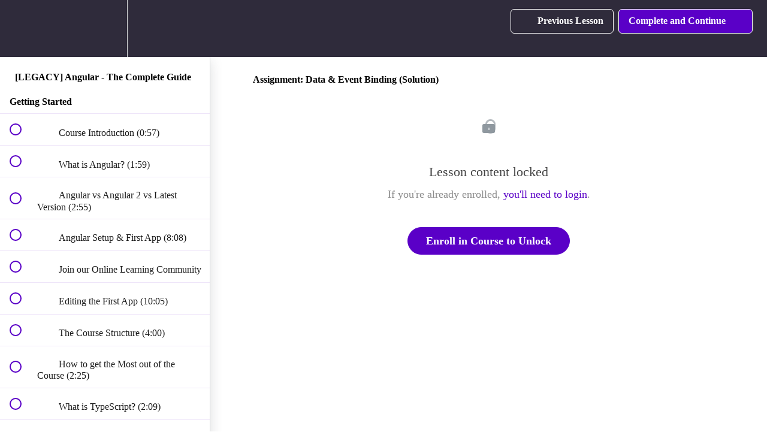

--- FILE ---
content_type: text/html; charset=utf-8
request_url: https://pro.academind.com/courses/angular-the-complete-guide/lectures/13901081
body_size: 50780
content:
<!DOCTYPE html>
<html>
  <head>
    <script src="https://releases.transloadit.com/uppy/v4.18.0/uppy.min.js"></script><link rel="stylesheet" href="https://releases.transloadit.com/uppy/v4.18.0/uppy.min.css" />
    <link href='https://static-media.hotmart.com/O9DjdAsIjNoZ11Ta0NACddDf1KE=/32x32/https://uploads.teachablecdn.com/attachments/zCHKSTQfyyK8k7MRLx1w_logo-standalone.png' rel='icon' type='image/png'>

<link href='https://static-media.hotmart.com/HZaAI8nnsIbTKeNOf2a10Wm9z1s=/72x72/https://uploads.teachablecdn.com/attachments/zCHKSTQfyyK8k7MRLx1w_logo-standalone.png' rel='apple-touch-icon' type='image/png'>

<link href='https://static-media.hotmart.com/L__habLlmvmx2uMVYW49DP8DZ0s=/144x144/https://uploads.teachablecdn.com/attachments/zCHKSTQfyyK8k7MRLx1w_logo-standalone.png' rel='apple-touch-icon' type='image/png'>

<link href='https://static-media.hotmart.com/uVVeU4np0hKtENqVToYzBEuHZUI=/320x345/https://uploads.teachablecdn.com/attachments/uWmDdMoBQ0y80Qb89Y2s_youtube-banner-2022.png' rel='apple-touch-startup-image' type='image/png'>

<link href='https://static-media.hotmart.com/yHZ7hbW1EWalpJNQLGDzgLJCWuk=/640x690/https://uploads.teachablecdn.com/attachments/uWmDdMoBQ0y80Qb89Y2s_youtube-banner-2022.png' rel='apple-touch-startup-image' type='image/png'>

<meta name='apple-mobile-web-app-capable' content='yes' />
<meta charset="UTF-8">
<meta name="csrf-param" content="authenticity_token" />
<meta name="csrf-token" content="wlXIV7ueOv3u5TT0pbAYp2j1Wo78r8H2XZSJKjAEplzWXJ2reslcho3gABeTkPc07N4-xdte4O9QY_gKuugJuQ" />
<link rel="stylesheet" href="https://fedora.teachablecdn.com/assets/bootstrap-748e653be2be27c8e709ced95eab64a05c870fcc9544b56e33dfe1a9a539317d.css" data-turbolinks-track="true" /><link href="https://teachable-themeable.learning.teachable.com/themecss/production/base.css?_=ab264294cfc1&amp;brand_course_heading=%23ffffff&amp;brand_heading=%235A00C7&amp;brand_homepage_heading=%23ffffff&amp;brand_navbar_fixed_text=%23ffffff&amp;brand_navbar_text=%23ffffff&amp;brand_primary=%232F2B3B&amp;brand_secondary=%235A00C7&amp;brand_text=%23000000&amp;font=Lato&amp;logged_out_homepage_background_image_overlay=0.84&amp;logged_out_homepage_background_image_url=https%3A%2F%2Fuploads.teachablecdn.com%2Fattachments%2FuWmDdMoBQ0y80Qb89Y2s_youtube-banner-2022.png" rel="stylesheet" data-turbolinks-track="true"></link>
<title>Assignment: Data &amp; Event Binding (Solution) | Academind</title>
<meta name="description" content="Master Angular (formerly &quot;Angular 2&quot;) and build awesome, reactive web apps with the successor of Angular.js">
<link rel="canonical" href="https://pro.academind.com/courses/765847/lectures/13901081">
<meta property="og:description" content="Master Angular (formerly &quot;Angular 2&quot;) and build awesome, reactive web apps with the successor of Angular.js">
<meta property="og:image" content="https://uploads.teachablecdn.com/attachments/hHqiF63SR8eg6JqrBRLO_angular-logo-legacy.png">
<meta property="og:title" content="Assignment: Data &amp; Event Binding (Solution)">
<meta property="og:type" content="website">
<meta property="og:url" content="https://pro.academind.com/courses/765847/lectures/13901081">
<meta name="brand_video_player_color" content="#521571">
<meta name="site_title" content="Academind">
<style>.course-title {
    color: #FFC675;
    text-shadow: 2px 2px 2px black;
}

.headline {
    color: white;
    text-shadow: 4px 4px 15px black;
}

.homepage-hero {
   height: 25vh;
   margin-top: -80px;
}

.ac-reviews {
    padding: 3rem 0;
}

@media (min-width: 768px) {
    .ac-reviews__list {
        max-width: 80%;
    }
}

.ac-review {
    flex: 1;
    margin: 2.5rem;
    box-shadow: 0 2px 8px rgba(0,0,0,0.26);
    background-color: white;
    border-radius: 8px;
    overflow: hidden;
    padding: 1.5rem;
}

.ac-review h3 {
    color: #521751;
    font-size: 2rem;
    margin: 0 0 1rem 0;
}

.ac-review blockquote {
    font-style: italic;
    margin: 0;
    border-left-color: #5a00c7;
}

.block.checkout,
#pricing-options {
    background-color: #3c374b;
    padding: 3rem 0;
}

.ac-offer__heading h2 {
  color: #ffc675;
  margin-bottom: 2.5rem;
  text-align: center;
  font-weight: bold;
  font-size: 2,5rem;
}

.ac-offers,
.ac-reviews__list {
  display: -webkit-box;
  display: -ms-flexbox;
  display: flex;
  -ms-flex-wrap: wrap;
  flex-wrap: wrap;
  justify-content: center;
  align-items: stretch;
  -webkit-box-orient: vertical;
  -webkit-box-direction: normal;
  -ms-flex-direction: column;
  flex-direction: column;
}

@media (min-width: 768px) {
  .ac-offers,
  .ac-reviews__list {
    -webkit-box-orient: horizontal;
    -webkit-box-direction: normal;
    flex-direction: row;
    max-width: 70rem;
    margin: 0 auto;
  }
}

.ac-offer-card {
  margin: 1rem;
  background-color: #2e2b3b;
  box-shadow: 0 2px 8px rgba(0, 0, 0, 0.26);
  padding: 2rem;
  border-radius: 12px;
  position: relative;
  overflow: hidden;
  display: -webkit-box;
  display: -ms-flexbox;
  display: flex;
  -webkit-box-orient: vertical;
  -webkit-box-direction: normal;
  -ms-flex-direction: column;
  flex-direction: column;
  flex: 1;
}

.ac-offer-card__badge {
  position: absolute;
  right: -5rem;
  top: 1rem;
  -webkit-transform: rotate(45deg);
  -ms-transform: rotate(45deg);
  transform: rotateZ(45deg);
  background-color: #5a00c7;
  color: black;
  background-color: white;
  padding: 2rem 5rem;
  text-transform: uppercase;
  /* box-shadow: 0 0 8px 2px rgba(0, 0, 0, 0.4); */
}

.ac-offer-card__header {
  width: 70%;
  margin: 0 auto;
}

.ac-offer-card__title {
    font-size: 2.5rem;
    color: white;
    font-weight: bold;
}

.ac-offer__cta {
  display: -webkit-box;
  display: -ms-flexbox;
  display: flex;
  justify-content: space-between;
  align-items: center;
  -webkit-box-orient: vertical;
  -webkit-box-direction: normal;
  -ms-flex-direction: column;
  flex-direction: column;
  flex: 1;
}

.ac-offer-card__price {
  border-top: 1px solid #ccc;
  padding: 0.5rem;
}

.ac-offer-card__price p:first-of-type {
    font-size: 3rem;
    font-weight: bold;
    color: #ffc675;
    margin: 2rem 0 0.5rem 0;
}


.ac-offer-card__normal-price {
    font-size: 2rem;
    color: #ffc675;
    text-decoration: line-through;
}

.ac-offer-card__expiration {
    font-size: 1.5rem;
    font-weight: bold;
    margin: 0.5rem 0;
}

.ac-offer-card a {
  color: #ccc;
}

.ac-offer__cta .btn {
    font-size: 1.2rem;
    padding: 0.5rem 2rem !important;
    border-radius: 10px;
}

.ac-course-traits h2 {
    font-size: 5.5rem !important;
    text-align: center;
    margin: 0;
}

.ac-course-traits h3 {
    text-align: center;
    margin: 0;
    color: #521751;
}

.ac-offer-small {
    font-size: 0.75rem;
    color: white;
    line-height: 16px;
}

.ac-offer-strong {
    font-size: 1rem;
    color: white;
}



.revamped_lecture_player .course-sidebar {
    height: 100vh;
}


.banner {
  display: -webkit-box;
  display: -ms-flexbox;
  display: flex;
  align-items: center;
  justify-content: center;
  background-image: linear-gradient(to right, #f7d165, #f7d165);
  width: 100%;
  padding: 10px 10px;
  margin: 0;
}

.banner-image img {
  width: 350px;
  padding: 5px; /* Adjust padding as needed */
}

.banner-text {
  display: flex;
  color: black;
  flex-direction: column;
  justify-content: center;
  padding-left: 20px; /* Space between image and text */
}

.banner-text h2 {
  margin: 0;
  padding: 5px 0; /* Adjust text vertical spacing as needed */
  text-transform: uppercase;
  font-size: 1.8rem;
}

.banner-text h3 {
  margin: 0;
  padding: 0; /* Adjust text vertical spacing as needed */
  font-weight: lighter;
  font-size: 1.1rem;
}

.banner-text h4 {
  margin: 0;
  padding: 10px 0; /* Adjust text vertical spacing as needed */
  font-size: 1.1rem;
}

.banner-btn {
  background-color: white;
  background-color: #f7b161;
  padding: 10px;
  border-radius: 5px;
  color: black;
  
}

.banner-text p:first-of-type {
  margin: 0;
  padding: 0; /* Adjust text vertical spacing as needed */
  font-size: 0.7rem;
}

.banner-text p {
  margin: 0;
  padding: 0; /* Adjust text vertical spacing as needed */
  font-size: 0.7rem;
}

@media (max-width: 768px) {
  .banner {
      flex-direction: column;
      text-align: center;
  }

  .banner-image, .banner-text {
      width: 100%;
  }

  .banner-text {
      padding-left: 0;
  }
}
}</style>
<script src='//fast.wistia.com/assets/external/E-v1.js'></script>
<script
  src='https://www.recaptcha.net/recaptcha/api.js'
  async
  defer></script>



      <meta name="asset_host" content="https://fedora.teachablecdn.com">
     <script>
  (function () {
    const origCreateElement = Document.prototype.createElement;
    Document.prototype.createElement = function () {
      const el = origCreateElement.apply(this, arguments);
      if (arguments[0].toLowerCase() === "video") {
        const observer = new MutationObserver(() => {
          if (
            el.src &&
            el.src.startsWith("data:video") &&
            el.autoplay &&
            el.style.display === "none"
          ) {
            el.removeAttribute("autoplay");
            el.autoplay = false;
            el.style.display = "none";
            observer.disconnect();
          }
        });
        observer.observe(el, {
          attributes: true,
          attributeFilter: ["src", "autoplay", "style"],
        });
      }
      return el;
    };
  })();
</script>
<script src="https://fedora.teachablecdn.com/packs/student-globals--1b9bb399c9fefbb1b77f.js"></script><script src="https://fedora.teachablecdn.com/packs/student-legacy--7c8100e12a4743c3272e.js"></script><script src="https://fedora.teachablecdn.com/packs/student--259a50199ddaf2b2b936.js"></script>
<meta id='iris-url' data-iris-url=https://eventable.internal.teachable.com />
<script type="text/javascript">
  window.heap=window.heap||[],heap.load=function(e,t){window.heap.appid=e,window.heap.config=t=t||{};var r=document.createElement("script");r.type="text/javascript",r.async=!0,r.src="https://cdn.heapanalytics.com/js/heap-"+e+".js";var a=document.getElementsByTagName("script")[0];a.parentNode.insertBefore(r,a);for(var n=function(e){return function(){heap.push([e].concat(Array.prototype.slice.call(arguments,0)))}},p=["addEventProperties","addUserProperties","clearEventProperties","identify","resetIdentity","removeEventProperty","setEventProperties","track","unsetEventProperty"],o=0;o<p.length;o++)heap[p[o]]=n(p[o])},heap.load("318805607");
  window.heapShouldTrackUser = true;
</script>


<script type="text/javascript">
  var _user_id = ''; // Set to the user's ID, username, or email address, or '' if not yet known.
  var _session_id = '0f0d31b6a837442b9b19e3e972b87bbd'; // Set to a unique session ID for the visitor's current browsing session.

  var _sift = window._sift = window._sift || [];
  _sift.push(['_setAccount', '2e541754ec']);
  _sift.push(['_setUserId', _user_id]);
  _sift.push(['_setSessionId', _session_id]);
  _sift.push(['_trackPageview']);

  (function() {
    function ls() {
      var e = document.createElement('script');
      e.src = 'https://cdn.sift.com/s.js';
      document.body.appendChild(e);
    }
    if (window.attachEvent) {
      window.attachEvent('onload', ls);
    } else {
      window.addEventListener('load', ls, false);
    }
  })();
</script>


<script src="https://cdn.jsdelivr.net/npm/js-cookie@rc/dist/js.cookie.min.js"></script>
<script>
window['ga-disable-UA-44397410-1'] = true;
window['ga-disable-UA-44397410-4'] = true;
  // Remove the default cookies
  setTimeout(function() {
     if (window.ga) window.ga('remove');
      // _ga is used to distinguish users.
      Cookies.remove('_ga', { path: '/', domain: '.academind.com' });
      // _gid is used to distinguish users.
      Cookies.remove('_gid', { path: '/', domain: '.academind.com' });
      // _gat is used to throttle request rate.
      Cookies.remove('_gat', { path: '/', domain: '.academind.com' });
      Cookies.remove('aid', { path: '/', domain: '.academind.com' });
      Cookies.remove('fs_uid', { path: '/', domain: '.academind.com' });
      Cookies.remove('ajs_group_id');
      Cookies.remove('ajs_user_id');
      Cookies.remove('ajs_anonymous_id');
      Cookies.remove('__zlcmid', { path: '/', domain: '.academind.com' });
      Cookies.remove('_afid', { path: '/', domain: '.academind.com' });
      Cookies.remove('ahoy_events');
      Cookies.remove('ahoy_visitor');
      Cookies.remove('ahoy_visit');
  }, 10)
  
  setTimeout(function() {
    Cookies.remove('_ga', { path: '/', domain: '.academind.com' });
      // _gid is used to distinguish users.
      Cookies.remove('_gid', { path: '/', domain: '.academind.com' });
      // _gat is used to throttle request rate.
      Cookies.remove('_gat', { path: '/', domain: '.academind.com' });
      Cookies.remove('aid', { path: '/', domain: '.academind.com' });
      Cookies.remove('fs_uid', { path: '/', domain: '.academind.com' });
      Cookies.remove('ajs_group_id');
      Cookies.remove('ajs_user_id');
      Cookies.remove('ajs_anonymous_id');
      Cookies.remove('__zlcmid', { path: '/', domain: '.academind.com' });
      Cookies.remove('_afid', { path: '/', domain: '.academind.com' });
      Cookies.remove('ahoy_events');
      Cookies.remove('ahoy_visitor');
      Cookies.remove('ahoy_visit');
    Cookies.remove('ahoy_visit');
  }, 1000);
  


</script>


<!-- Google tag (gtag.js) -->
<script async src="https://www.googletagmanager.com/gtag/js?id=G-SL8LSCXHSV"></script>
<script>
  window.dataLayer = window.dataLayer || [];
  function gtag(){dataLayer.push(arguments);}
  gtag('js', new Date());

  gtag('config', 'G-SL8LSCXHSV', {
    'user_id': '',
    'school_id': '210848',
    'school_domain': 'pro.academind.com'
  });
</script>



<meta http-equiv="X-UA-Compatible" content="IE=edge">
<script type="text/javascript">window.NREUM||(NREUM={});NREUM.info={"beacon":"bam.nr-data.net","errorBeacon":"bam.nr-data.net","licenseKey":"NRBR-08e3a2ada38dc55a529","applicationID":"1065060701","transactionName":"dAxdTUFZXVQEQh0JAFQXRktWRR5LCV9F","queueTime":0,"applicationTime":173,"agent":""}</script>
<script type="text/javascript">(window.NREUM||(NREUM={})).init={privacy:{cookies_enabled:true},ajax:{deny_list:["bam.nr-data.net"]},feature_flags:["soft_nav"],distributed_tracing:{enabled:true}};(window.NREUM||(NREUM={})).loader_config={agentID:"1103368432",accountID:"4102727",trustKey:"27503",xpid:"UAcHU1FRDxABVFdXBwcHUVQA",licenseKey:"NRBR-08e3a2ada38dc55a529",applicationID:"1065060701",browserID:"1103368432"};;/*! For license information please see nr-loader-spa-1.303.0.min.js.LICENSE.txt */
(()=>{var e,t,r={384:(e,t,r)=>{"use strict";r.d(t,{NT:()=>s,US:()=>d,Zm:()=>a,bQ:()=>u,dV:()=>c,pV:()=>l});var n=r(6154),i=r(1863),o=r(1910);const s={beacon:"bam.nr-data.net",errorBeacon:"bam.nr-data.net"};function a(){return n.gm.NREUM||(n.gm.NREUM={}),void 0===n.gm.newrelic&&(n.gm.newrelic=n.gm.NREUM),n.gm.NREUM}function c(){let e=a();return e.o||(e.o={ST:n.gm.setTimeout,SI:n.gm.setImmediate||n.gm.setInterval,CT:n.gm.clearTimeout,XHR:n.gm.XMLHttpRequest,REQ:n.gm.Request,EV:n.gm.Event,PR:n.gm.Promise,MO:n.gm.MutationObserver,FETCH:n.gm.fetch,WS:n.gm.WebSocket},(0,o.i)(...Object.values(e.o))),e}function u(e,t){let r=a();r.initializedAgents??={},t.initializedAt={ms:(0,i.t)(),date:new Date},r.initializedAgents[e]=t}function d(e,t){a()[e]=t}function l(){return function(){let e=a();const t=e.info||{};e.info={beacon:s.beacon,errorBeacon:s.errorBeacon,...t}}(),function(){let e=a();const t=e.init||{};e.init={...t}}(),c(),function(){let e=a();const t=e.loader_config||{};e.loader_config={...t}}(),a()}},782:(e,t,r)=>{"use strict";r.d(t,{T:()=>n});const n=r(860).K7.pageViewTiming},860:(e,t,r)=>{"use strict";r.d(t,{$J:()=>d,K7:()=>c,P3:()=>u,XX:()=>i,Yy:()=>a,df:()=>o,qY:()=>n,v4:()=>s});const n="events",i="jserrors",o="browser/blobs",s="rum",a="browser/logs",c={ajax:"ajax",genericEvents:"generic_events",jserrors:i,logging:"logging",metrics:"metrics",pageAction:"page_action",pageViewEvent:"page_view_event",pageViewTiming:"page_view_timing",sessionReplay:"session_replay",sessionTrace:"session_trace",softNav:"soft_navigations",spa:"spa"},u={[c.pageViewEvent]:1,[c.pageViewTiming]:2,[c.metrics]:3,[c.jserrors]:4,[c.spa]:5,[c.ajax]:6,[c.sessionTrace]:7,[c.softNav]:8,[c.sessionReplay]:9,[c.logging]:10,[c.genericEvents]:11},d={[c.pageViewEvent]:s,[c.pageViewTiming]:n,[c.ajax]:n,[c.spa]:n,[c.softNav]:n,[c.metrics]:i,[c.jserrors]:i,[c.sessionTrace]:o,[c.sessionReplay]:o,[c.logging]:a,[c.genericEvents]:"ins"}},944:(e,t,r)=>{"use strict";r.d(t,{R:()=>i});var n=r(3241);function i(e,t){"function"==typeof console.debug&&(console.debug("New Relic Warning: https://github.com/newrelic/newrelic-browser-agent/blob/main/docs/warning-codes.md#".concat(e),t),(0,n.W)({agentIdentifier:null,drained:null,type:"data",name:"warn",feature:"warn",data:{code:e,secondary:t}}))}},993:(e,t,r)=>{"use strict";r.d(t,{A$:()=>o,ET:()=>s,TZ:()=>a,p_:()=>i});var n=r(860);const i={ERROR:"ERROR",WARN:"WARN",INFO:"INFO",DEBUG:"DEBUG",TRACE:"TRACE"},o={OFF:0,ERROR:1,WARN:2,INFO:3,DEBUG:4,TRACE:5},s="log",a=n.K7.logging},1687:(e,t,r)=>{"use strict";r.d(t,{Ak:()=>u,Ze:()=>f,x3:()=>d});var n=r(3241),i=r(7836),o=r(3606),s=r(860),a=r(2646);const c={};function u(e,t){const r={staged:!1,priority:s.P3[t]||0};l(e),c[e].get(t)||c[e].set(t,r)}function d(e,t){e&&c[e]&&(c[e].get(t)&&c[e].delete(t),p(e,t,!1),c[e].size&&h(e))}function l(e){if(!e)throw new Error("agentIdentifier required");c[e]||(c[e]=new Map)}function f(e="",t="feature",r=!1){if(l(e),!e||!c[e].get(t)||r)return p(e,t);c[e].get(t).staged=!0,h(e)}function h(e){const t=Array.from(c[e]);t.every(([e,t])=>t.staged)&&(t.sort((e,t)=>e[1].priority-t[1].priority),t.forEach(([t])=>{c[e].delete(t),p(e,t)}))}function p(e,t,r=!0){const s=e?i.ee.get(e):i.ee,c=o.i.handlers;if(!s.aborted&&s.backlog&&c){if((0,n.W)({agentIdentifier:e,type:"lifecycle",name:"drain",feature:t}),r){const e=s.backlog[t],r=c[t];if(r){for(let t=0;e&&t<e.length;++t)g(e[t],r);Object.entries(r).forEach(([e,t])=>{Object.values(t||{}).forEach(t=>{t[0]?.on&&t[0]?.context()instanceof a.y&&t[0].on(e,t[1])})})}}s.isolatedBacklog||delete c[t],s.backlog[t]=null,s.emit("drain-"+t,[])}}function g(e,t){var r=e[1];Object.values(t[r]||{}).forEach(t=>{var r=e[0];if(t[0]===r){var n=t[1],i=e[3],o=e[2];n.apply(i,o)}})}},1741:(e,t,r)=>{"use strict";r.d(t,{W:()=>o});var n=r(944),i=r(4261);class o{#e(e,...t){if(this[e]!==o.prototype[e])return this[e](...t);(0,n.R)(35,e)}addPageAction(e,t){return this.#e(i.hG,e,t)}register(e){return this.#e(i.eY,e)}recordCustomEvent(e,t){return this.#e(i.fF,e,t)}setPageViewName(e,t){return this.#e(i.Fw,e,t)}setCustomAttribute(e,t,r){return this.#e(i.cD,e,t,r)}noticeError(e,t){return this.#e(i.o5,e,t)}setUserId(e){return this.#e(i.Dl,e)}setApplicationVersion(e){return this.#e(i.nb,e)}setErrorHandler(e){return this.#e(i.bt,e)}addRelease(e,t){return this.#e(i.k6,e,t)}log(e,t){return this.#e(i.$9,e,t)}start(){return this.#e(i.d3)}finished(e){return this.#e(i.BL,e)}recordReplay(){return this.#e(i.CH)}pauseReplay(){return this.#e(i.Tb)}addToTrace(e){return this.#e(i.U2,e)}setCurrentRouteName(e){return this.#e(i.PA,e)}interaction(e){return this.#e(i.dT,e)}wrapLogger(e,t,r){return this.#e(i.Wb,e,t,r)}measure(e,t){return this.#e(i.V1,e,t)}consent(e){return this.#e(i.Pv,e)}}},1863:(e,t,r)=>{"use strict";function n(){return Math.floor(performance.now())}r.d(t,{t:()=>n})},1910:(e,t,r)=>{"use strict";r.d(t,{i:()=>o});var n=r(944);const i=new Map;function o(...e){return e.every(e=>{if(i.has(e))return i.get(e);const t="function"==typeof e&&e.toString().includes("[native code]");return t||(0,n.R)(64,e?.name||e?.toString()),i.set(e,t),t})}},2555:(e,t,r)=>{"use strict";r.d(t,{D:()=>a,f:()=>s});var n=r(384),i=r(8122);const o={beacon:n.NT.beacon,errorBeacon:n.NT.errorBeacon,licenseKey:void 0,applicationID:void 0,sa:void 0,queueTime:void 0,applicationTime:void 0,ttGuid:void 0,user:void 0,account:void 0,product:void 0,extra:void 0,jsAttributes:{},userAttributes:void 0,atts:void 0,transactionName:void 0,tNamePlain:void 0};function s(e){try{return!!e.licenseKey&&!!e.errorBeacon&&!!e.applicationID}catch(e){return!1}}const a=e=>(0,i.a)(e,o)},2614:(e,t,r)=>{"use strict";r.d(t,{BB:()=>s,H3:()=>n,g:()=>u,iL:()=>c,tS:()=>a,uh:()=>i,wk:()=>o});const n="NRBA",i="SESSION",o=144e5,s=18e5,a={STARTED:"session-started",PAUSE:"session-pause",RESET:"session-reset",RESUME:"session-resume",UPDATE:"session-update"},c={SAME_TAB:"same-tab",CROSS_TAB:"cross-tab"},u={OFF:0,FULL:1,ERROR:2}},2646:(e,t,r)=>{"use strict";r.d(t,{y:()=>n});class n{constructor(e){this.contextId=e}}},2843:(e,t,r)=>{"use strict";r.d(t,{u:()=>i});var n=r(3878);function i(e,t=!1,r,i){(0,n.DD)("visibilitychange",function(){if(t)return void("hidden"===document.visibilityState&&e());e(document.visibilityState)},r,i)}},3241:(e,t,r)=>{"use strict";r.d(t,{W:()=>o});var n=r(6154);const i="newrelic";function o(e={}){try{n.gm.dispatchEvent(new CustomEvent(i,{detail:e}))}catch(e){}}},3304:(e,t,r)=>{"use strict";r.d(t,{A:()=>o});var n=r(7836);const i=()=>{const e=new WeakSet;return(t,r)=>{if("object"==typeof r&&null!==r){if(e.has(r))return;e.add(r)}return r}};function o(e){try{return JSON.stringify(e,i())??""}catch(e){try{n.ee.emit("internal-error",[e])}catch(e){}return""}}},3333:(e,t,r)=>{"use strict";r.d(t,{$v:()=>d,TZ:()=>n,Xh:()=>c,Zp:()=>i,kd:()=>u,mq:()=>a,nf:()=>s,qN:()=>o});const n=r(860).K7.genericEvents,i=["auxclick","click","copy","keydown","paste","scrollend"],o=["focus","blur"],s=4,a=1e3,c=2e3,u=["PageAction","UserAction","BrowserPerformance"],d={RESOURCES:"experimental.resources",REGISTER:"register"}},3434:(e,t,r)=>{"use strict";r.d(t,{Jt:()=>o,YM:()=>u});var n=r(7836),i=r(5607);const o="nr@original:".concat(i.W),s=50;var a=Object.prototype.hasOwnProperty,c=!1;function u(e,t){return e||(e=n.ee),r.inPlace=function(e,t,n,i,o){n||(n="");const s="-"===n.charAt(0);for(let a=0;a<t.length;a++){const c=t[a],u=e[c];l(u)||(e[c]=r(u,s?c+n:n,i,c,o))}},r.flag=o,r;function r(t,r,n,c,u){return l(t)?t:(r||(r=""),nrWrapper[o]=t,function(e,t,r){if(Object.defineProperty&&Object.keys)try{return Object.keys(e).forEach(function(r){Object.defineProperty(t,r,{get:function(){return e[r]},set:function(t){return e[r]=t,t}})}),t}catch(e){d([e],r)}for(var n in e)a.call(e,n)&&(t[n]=e[n])}(t,nrWrapper,e),nrWrapper);function nrWrapper(){var o,a,l,f;let h;try{a=this,o=[...arguments],l="function"==typeof n?n(o,a):n||{}}catch(t){d([t,"",[o,a,c],l],e)}i(r+"start",[o,a,c],l,u);const p=performance.now();let g;try{return f=t.apply(a,o),g=performance.now(),f}catch(e){throw g=performance.now(),i(r+"err",[o,a,e],l,u),h=e,h}finally{const e=g-p,t={start:p,end:g,duration:e,isLongTask:e>=s,methodName:c,thrownError:h};t.isLongTask&&i("long-task",[t,a],l,u),i(r+"end",[o,a,f],l,u)}}}function i(r,n,i,o){if(!c||t){var s=c;c=!0;try{e.emit(r,n,i,t,o)}catch(t){d([t,r,n,i],e)}c=s}}}function d(e,t){t||(t=n.ee);try{t.emit("internal-error",e)}catch(e){}}function l(e){return!(e&&"function"==typeof e&&e.apply&&!e[o])}},3606:(e,t,r)=>{"use strict";r.d(t,{i:()=>o});var n=r(9908);o.on=s;var i=o.handlers={};function o(e,t,r,o){s(o||n.d,i,e,t,r)}function s(e,t,r,i,o){o||(o="feature"),e||(e=n.d);var s=t[o]=t[o]||{};(s[r]=s[r]||[]).push([e,i])}},3738:(e,t,r)=>{"use strict";r.d(t,{He:()=>i,Kp:()=>a,Lc:()=>u,Rz:()=>d,TZ:()=>n,bD:()=>o,d3:()=>s,jx:()=>l,sl:()=>f,uP:()=>c});const n=r(860).K7.sessionTrace,i="bstResource",o="resource",s="-start",a="-end",c="fn"+s,u="fn"+a,d="pushState",l=1e3,f=3e4},3785:(e,t,r)=>{"use strict";r.d(t,{R:()=>c,b:()=>u});var n=r(9908),i=r(1863),o=r(860),s=r(8154),a=r(993);function c(e,t,r={},c=a.p_.INFO,u,d=(0,i.t)()){(0,n.p)(s.xV,["API/logging/".concat(c.toLowerCase(),"/called")],void 0,o.K7.metrics,e),(0,n.p)(a.ET,[d,t,r,c,u],void 0,o.K7.logging,e)}function u(e){return"string"==typeof e&&Object.values(a.p_).some(t=>t===e.toUpperCase().trim())}},3878:(e,t,r)=>{"use strict";function n(e,t){return{capture:e,passive:!1,signal:t}}function i(e,t,r=!1,i){window.addEventListener(e,t,n(r,i))}function o(e,t,r=!1,i){document.addEventListener(e,t,n(r,i))}r.d(t,{DD:()=>o,jT:()=>n,sp:()=>i})},3962:(e,t,r)=>{"use strict";r.d(t,{AM:()=>s,O2:()=>l,OV:()=>o,Qu:()=>f,TZ:()=>c,ih:()=>h,pP:()=>a,t1:()=>d,tC:()=>i,wD:()=>u});var n=r(860);const i=["click","keydown","submit"],o="popstate",s="api",a="initialPageLoad",c=n.K7.softNav,u=5e3,d=500,l={INITIAL_PAGE_LOAD:"",ROUTE_CHANGE:1,UNSPECIFIED:2},f={INTERACTION:1,AJAX:2,CUSTOM_END:3,CUSTOM_TRACER:4},h={IP:"in progress",PF:"pending finish",FIN:"finished",CAN:"cancelled"}},4234:(e,t,r)=>{"use strict";r.d(t,{W:()=>o});var n=r(7836),i=r(1687);class o{constructor(e,t){this.agentIdentifier=e,this.ee=n.ee.get(e),this.featureName=t,this.blocked=!1}deregisterDrain(){(0,i.x3)(this.agentIdentifier,this.featureName)}}},4261:(e,t,r)=>{"use strict";r.d(t,{$9:()=>d,BL:()=>c,CH:()=>p,Dl:()=>R,Fw:()=>w,PA:()=>v,Pl:()=>n,Pv:()=>A,Tb:()=>f,U2:()=>s,V1:()=>E,Wb:()=>T,bt:()=>y,cD:()=>b,d3:()=>x,dT:()=>u,eY:()=>g,fF:()=>h,hG:()=>o,hw:()=>i,k6:()=>a,nb:()=>m,o5:()=>l});const n="api-",i=n+"ixn-",o="addPageAction",s="addToTrace",a="addRelease",c="finished",u="interaction",d="log",l="noticeError",f="pauseReplay",h="recordCustomEvent",p="recordReplay",g="register",m="setApplicationVersion",v="setCurrentRouteName",b="setCustomAttribute",y="setErrorHandler",w="setPageViewName",R="setUserId",x="start",T="wrapLogger",E="measure",A="consent"},4387:(e,t,r)=>{"use strict";function n(e={}){return!(!e.id||!e.name)}function i(e){return"string"==typeof e&&e.trim().length<501||"number"==typeof e}function o(e,t){if(2!==t?.harvestEndpointVersion)return{};const r=t.agentRef.runtime.appMetadata.agents[0].entityGuid;return n(e)?{"mfe.id":e.id,"mfe.name":e.name,eventSource:e.eventSource,"parent.id":e.parent?.id||r}:{"entity.guid":r,appId:t.agentRef.info.applicationID}}r.d(t,{Ux:()=>o,c7:()=>n,yo:()=>i})},5205:(e,t,r)=>{"use strict";r.d(t,{j:()=>_});var n=r(384),i=r(1741);var o=r(2555),s=r(3333);const a=e=>{if(!e||"string"!=typeof e)return!1;try{document.createDocumentFragment().querySelector(e)}catch{return!1}return!0};var c=r(2614),u=r(944),d=r(8122);const l="[data-nr-mask]",f=e=>(0,d.a)(e,(()=>{const e={feature_flags:[],experimental:{allow_registered_children:!1,resources:!1},mask_selector:"*",block_selector:"[data-nr-block]",mask_input_options:{color:!1,date:!1,"datetime-local":!1,email:!1,month:!1,number:!1,range:!1,search:!1,tel:!1,text:!1,time:!1,url:!1,week:!1,textarea:!1,select:!1,password:!0}};return{ajax:{deny_list:void 0,block_internal:!0,enabled:!0,autoStart:!0},api:{get allow_registered_children(){return e.feature_flags.includes(s.$v.REGISTER)||e.experimental.allow_registered_children},set allow_registered_children(t){e.experimental.allow_registered_children=t},duplicate_registered_data:!1},browser_consent_mode:{enabled:!1},distributed_tracing:{enabled:void 0,exclude_newrelic_header:void 0,cors_use_newrelic_header:void 0,cors_use_tracecontext_headers:void 0,allowed_origins:void 0},get feature_flags(){return e.feature_flags},set feature_flags(t){e.feature_flags=t},generic_events:{enabled:!0,autoStart:!0},harvest:{interval:30},jserrors:{enabled:!0,autoStart:!0},logging:{enabled:!0,autoStart:!0},metrics:{enabled:!0,autoStart:!0},obfuscate:void 0,page_action:{enabled:!0},page_view_event:{enabled:!0,autoStart:!0},page_view_timing:{enabled:!0,autoStart:!0},performance:{capture_marks:!1,capture_measures:!1,capture_detail:!0,resources:{get enabled(){return e.feature_flags.includes(s.$v.RESOURCES)||e.experimental.resources},set enabled(t){e.experimental.resources=t},asset_types:[],first_party_domains:[],ignore_newrelic:!0}},privacy:{cookies_enabled:!0},proxy:{assets:void 0,beacon:void 0},session:{expiresMs:c.wk,inactiveMs:c.BB},session_replay:{autoStart:!0,enabled:!1,preload:!1,sampling_rate:10,error_sampling_rate:100,collect_fonts:!1,inline_images:!1,fix_stylesheets:!0,mask_all_inputs:!0,get mask_text_selector(){return e.mask_selector},set mask_text_selector(t){a(t)?e.mask_selector="".concat(t,",").concat(l):""===t||null===t?e.mask_selector=l:(0,u.R)(5,t)},get block_class(){return"nr-block"},get ignore_class(){return"nr-ignore"},get mask_text_class(){return"nr-mask"},get block_selector(){return e.block_selector},set block_selector(t){a(t)?e.block_selector+=",".concat(t):""!==t&&(0,u.R)(6,t)},get mask_input_options(){return e.mask_input_options},set mask_input_options(t){t&&"object"==typeof t?e.mask_input_options={...t,password:!0}:(0,u.R)(7,t)}},session_trace:{enabled:!0,autoStart:!0},soft_navigations:{enabled:!0,autoStart:!0},spa:{enabled:!0,autoStart:!0},ssl:void 0,user_actions:{enabled:!0,elementAttributes:["id","className","tagName","type"]}}})());var h=r(6154),p=r(9324);let g=0;const m={buildEnv:p.F3,distMethod:p.Xs,version:p.xv,originTime:h.WN},v={consented:!1},b={appMetadata:{},get consented(){return this.session?.state?.consent||v.consented},set consented(e){v.consented=e},customTransaction:void 0,denyList:void 0,disabled:!1,harvester:void 0,isolatedBacklog:!1,isRecording:!1,loaderType:void 0,maxBytes:3e4,obfuscator:void 0,onerror:void 0,ptid:void 0,releaseIds:{},session:void 0,timeKeeper:void 0,registeredEntities:[],jsAttributesMetadata:{bytes:0},get harvestCount(){return++g}},y=e=>{const t=(0,d.a)(e,b),r=Object.keys(m).reduce((e,t)=>(e[t]={value:m[t],writable:!1,configurable:!0,enumerable:!0},e),{});return Object.defineProperties(t,r)};var w=r(5701);const R=e=>{const t=e.startsWith("http");e+="/",r.p=t?e:"https://"+e};var x=r(7836),T=r(3241);const E={accountID:void 0,trustKey:void 0,agentID:void 0,licenseKey:void 0,applicationID:void 0,xpid:void 0},A=e=>(0,d.a)(e,E),S=new Set;function _(e,t={},r,s){let{init:a,info:c,loader_config:u,runtime:d={},exposed:l=!0}=t;if(!c){const e=(0,n.pV)();a=e.init,c=e.info,u=e.loader_config}e.init=f(a||{}),e.loader_config=A(u||{}),c.jsAttributes??={},h.bv&&(c.jsAttributes.isWorker=!0),e.info=(0,o.D)(c);const p=e.init,g=[c.beacon,c.errorBeacon];S.has(e.agentIdentifier)||(p.proxy.assets&&(R(p.proxy.assets),g.push(p.proxy.assets)),p.proxy.beacon&&g.push(p.proxy.beacon),e.beacons=[...g],function(e){const t=(0,n.pV)();Object.getOwnPropertyNames(i.W.prototype).forEach(r=>{const n=i.W.prototype[r];if("function"!=typeof n||"constructor"===n)return;let o=t[r];e[r]&&!1!==e.exposed&&"micro-agent"!==e.runtime?.loaderType&&(t[r]=(...t)=>{const n=e[r](...t);return o?o(...t):n})})}(e),(0,n.US)("activatedFeatures",w.B),e.runSoftNavOverSpa&&=!0===p.soft_navigations.enabled&&p.feature_flags.includes("soft_nav")),d.denyList=[...p.ajax.deny_list||[],...p.ajax.block_internal?g:[]],d.ptid=e.agentIdentifier,d.loaderType=r,e.runtime=y(d),S.has(e.agentIdentifier)||(e.ee=x.ee.get(e.agentIdentifier),e.exposed=l,(0,T.W)({agentIdentifier:e.agentIdentifier,drained:!!w.B?.[e.agentIdentifier],type:"lifecycle",name:"initialize",feature:void 0,data:e.config})),S.add(e.agentIdentifier)}},5270:(e,t,r)=>{"use strict";r.d(t,{Aw:()=>s,SR:()=>o,rF:()=>a});var n=r(384),i=r(7767);function o(e){return!!(0,n.dV)().o.MO&&(0,i.V)(e)&&!0===e?.session_trace.enabled}function s(e){return!0===e?.session_replay.preload&&o(e)}function a(e,t){try{if("string"==typeof t?.type){if("password"===t.type.toLowerCase())return"*".repeat(e?.length||0);if(void 0!==t?.dataset?.nrUnmask||t?.classList?.contains("nr-unmask"))return e}}catch(e){}return"string"==typeof e?e.replace(/[\S]/g,"*"):"*".repeat(e?.length||0)}},5289:(e,t,r)=>{"use strict";r.d(t,{GG:()=>o,Qr:()=>a,sB:()=>s});var n=r(3878);function i(){return"undefined"==typeof document||"complete"===document.readyState}function o(e,t){if(i())return e();(0,n.sp)("load",e,t)}function s(e){if(i())return e();(0,n.DD)("DOMContentLoaded",e)}function a(e){if(i())return e();(0,n.sp)("popstate",e)}},5607:(e,t,r)=>{"use strict";r.d(t,{W:()=>n});const n=(0,r(9566).bz)()},5701:(e,t,r)=>{"use strict";r.d(t,{B:()=>o,t:()=>s});var n=r(3241);const i=new Set,o={};function s(e,t){const r=t.agentIdentifier;o[r]??={},e&&"object"==typeof e&&(i.has(r)||(t.ee.emit("rumresp",[e]),o[r]=e,i.add(r),(0,n.W)({agentIdentifier:r,loaded:!0,drained:!0,type:"lifecycle",name:"load",feature:void 0,data:e})))}},6154:(e,t,r)=>{"use strict";r.d(t,{A4:()=>a,OF:()=>d,RI:()=>i,WN:()=>h,bv:()=>o,gm:()=>s,lR:()=>f,m:()=>u,mw:()=>c,sb:()=>l});var n=r(1863);const i="undefined"!=typeof window&&!!window.document,o="undefined"!=typeof WorkerGlobalScope&&("undefined"!=typeof self&&self instanceof WorkerGlobalScope&&self.navigator instanceof WorkerNavigator||"undefined"!=typeof globalThis&&globalThis instanceof WorkerGlobalScope&&globalThis.navigator instanceof WorkerNavigator),s=i?window:"undefined"!=typeof WorkerGlobalScope&&("undefined"!=typeof self&&self instanceof WorkerGlobalScope&&self||"undefined"!=typeof globalThis&&globalThis instanceof WorkerGlobalScope&&globalThis),a="complete"===s?.document?.readyState,c=Boolean("hidden"===s?.document?.visibilityState),u=""+s?.location,d=/iPad|iPhone|iPod/.test(s.navigator?.userAgent),l=d&&"undefined"==typeof SharedWorker,f=(()=>{const e=s.navigator?.userAgent?.match(/Firefox[/\s](\d+\.\d+)/);return Array.isArray(e)&&e.length>=2?+e[1]:0})(),h=Date.now()-(0,n.t)()},6344:(e,t,r)=>{"use strict";r.d(t,{BB:()=>d,Qb:()=>l,TZ:()=>i,Ug:()=>s,Vh:()=>o,_s:()=>a,bc:()=>u,yP:()=>c});var n=r(2614);const i=r(860).K7.sessionReplay,o="errorDuringReplay",s=.12,a={DomContentLoaded:0,Load:1,FullSnapshot:2,IncrementalSnapshot:3,Meta:4,Custom:5},c={[n.g.ERROR]:15e3,[n.g.FULL]:3e5,[n.g.OFF]:0},u={RESET:{message:"Session was reset",sm:"Reset"},IMPORT:{message:"Recorder failed to import",sm:"Import"},TOO_MANY:{message:"429: Too Many Requests",sm:"Too-Many"},TOO_BIG:{message:"Payload was too large",sm:"Too-Big"},CROSS_TAB:{message:"Session Entity was set to OFF on another tab",sm:"Cross-Tab"},ENTITLEMENTS:{message:"Session Replay is not allowed and will not be started",sm:"Entitlement"}},d=5e3,l={API:"api",RESUME:"resume",SWITCH_TO_FULL:"switchToFull",INITIALIZE:"initialize",PRELOAD:"preload"}},6389:(e,t,r)=>{"use strict";function n(e,t=500,r={}){const n=r?.leading||!1;let i;return(...r)=>{n&&void 0===i&&(e.apply(this,r),i=setTimeout(()=>{i=clearTimeout(i)},t)),n||(clearTimeout(i),i=setTimeout(()=>{e.apply(this,r)},t))}}function i(e){let t=!1;return(...r)=>{t||(t=!0,e.apply(this,r))}}r.d(t,{J:()=>i,s:()=>n})},6630:(e,t,r)=>{"use strict";r.d(t,{T:()=>n});const n=r(860).K7.pageViewEvent},6774:(e,t,r)=>{"use strict";r.d(t,{T:()=>n});const n=r(860).K7.jserrors},7295:(e,t,r)=>{"use strict";r.d(t,{Xv:()=>s,gX:()=>i,iW:()=>o});var n=[];function i(e){if(!e||o(e))return!1;if(0===n.length)return!0;for(var t=0;t<n.length;t++){var r=n[t];if("*"===r.hostname)return!1;if(a(r.hostname,e.hostname)&&c(r.pathname,e.pathname))return!1}return!0}function o(e){return void 0===e.hostname}function s(e){if(n=[],e&&e.length)for(var t=0;t<e.length;t++){let r=e[t];if(!r)continue;0===r.indexOf("http://")?r=r.substring(7):0===r.indexOf("https://")&&(r=r.substring(8));const i=r.indexOf("/");let o,s;i>0?(o=r.substring(0,i),s=r.substring(i)):(o=r,s="");let[a]=o.split(":");n.push({hostname:a,pathname:s})}}function a(e,t){return!(e.length>t.length)&&t.indexOf(e)===t.length-e.length}function c(e,t){return 0===e.indexOf("/")&&(e=e.substring(1)),0===t.indexOf("/")&&(t=t.substring(1)),""===e||e===t}},7378:(e,t,r)=>{"use strict";r.d(t,{$p:()=>x,BR:()=>b,Kp:()=>R,L3:()=>y,Lc:()=>c,NC:()=>o,SG:()=>d,TZ:()=>i,U6:()=>p,UT:()=>m,d3:()=>w,dT:()=>f,e5:()=>E,gx:()=>v,l9:()=>l,oW:()=>h,op:()=>g,rw:()=>u,tH:()=>A,uP:()=>a,wW:()=>T,xq:()=>s});var n=r(384);const i=r(860).K7.spa,o=["click","submit","keypress","keydown","keyup","change"],s=999,a="fn-start",c="fn-end",u="cb-start",d="api-ixn-",l="remaining",f="interaction",h="spaNode",p="jsonpNode",g="fetch-start",m="fetch-done",v="fetch-body-",b="jsonp-end",y=(0,n.dV)().o.ST,w="-start",R="-end",x="-body",T="cb"+R,E="jsTime",A="fetch"},7485:(e,t,r)=>{"use strict";r.d(t,{D:()=>i});var n=r(6154);function i(e){if(0===(e||"").indexOf("data:"))return{protocol:"data"};try{const t=new URL(e,location.href),r={port:t.port,hostname:t.hostname,pathname:t.pathname,search:t.search,protocol:t.protocol.slice(0,t.protocol.indexOf(":")),sameOrigin:t.protocol===n.gm?.location?.protocol&&t.host===n.gm?.location?.host};return r.port&&""!==r.port||("http:"===t.protocol&&(r.port="80"),"https:"===t.protocol&&(r.port="443")),r.pathname&&""!==r.pathname?r.pathname.startsWith("/")||(r.pathname="/".concat(r.pathname)):r.pathname="/",r}catch(e){return{}}}},7699:(e,t,r)=>{"use strict";r.d(t,{It:()=>o,KC:()=>a,No:()=>i,qh:()=>s});var n=r(860);const i=16e3,o=1e6,s="SESSION_ERROR",a={[n.K7.logging]:!0,[n.K7.genericEvents]:!1,[n.K7.jserrors]:!1,[n.K7.ajax]:!1}},7767:(e,t,r)=>{"use strict";r.d(t,{V:()=>i});var n=r(6154);const i=e=>n.RI&&!0===e?.privacy.cookies_enabled},7836:(e,t,r)=>{"use strict";r.d(t,{P:()=>a,ee:()=>c});var n=r(384),i=r(8990),o=r(2646),s=r(5607);const a="nr@context:".concat(s.W),c=function e(t,r){var n={},s={},d={},l=!1;try{l=16===r.length&&u.initializedAgents?.[r]?.runtime.isolatedBacklog}catch(e){}var f={on:p,addEventListener:p,removeEventListener:function(e,t){var r=n[e];if(!r)return;for(var i=0;i<r.length;i++)r[i]===t&&r.splice(i,1)},emit:function(e,r,n,i,o){!1!==o&&(o=!0);if(c.aborted&&!i)return;t&&o&&t.emit(e,r,n);var a=h(n);g(e).forEach(e=>{e.apply(a,r)});var u=v()[s[e]];u&&u.push([f,e,r,a]);return a},get:m,listeners:g,context:h,buffer:function(e,t){const r=v();if(t=t||"feature",f.aborted)return;Object.entries(e||{}).forEach(([e,n])=>{s[n]=t,t in r||(r[t]=[])})},abort:function(){f._aborted=!0,Object.keys(f.backlog).forEach(e=>{delete f.backlog[e]})},isBuffering:function(e){return!!v()[s[e]]},debugId:r,backlog:l?{}:t&&"object"==typeof t.backlog?t.backlog:{},isolatedBacklog:l};return Object.defineProperty(f,"aborted",{get:()=>{let e=f._aborted||!1;return e||(t&&(e=t.aborted),e)}}),f;function h(e){return e&&e instanceof o.y?e:e?(0,i.I)(e,a,()=>new o.y(a)):new o.y(a)}function p(e,t){n[e]=g(e).concat(t)}function g(e){return n[e]||[]}function m(t){return d[t]=d[t]||e(f,t)}function v(){return f.backlog}}(void 0,"globalEE"),u=(0,n.Zm)();u.ee||(u.ee=c)},8122:(e,t,r)=>{"use strict";r.d(t,{a:()=>i});var n=r(944);function i(e,t){try{if(!e||"object"!=typeof e)return(0,n.R)(3);if(!t||"object"!=typeof t)return(0,n.R)(4);const r=Object.create(Object.getPrototypeOf(t),Object.getOwnPropertyDescriptors(t)),o=0===Object.keys(r).length?e:r;for(let s in o)if(void 0!==e[s])try{if(null===e[s]){r[s]=null;continue}Array.isArray(e[s])&&Array.isArray(t[s])?r[s]=Array.from(new Set([...e[s],...t[s]])):"object"==typeof e[s]&&"object"==typeof t[s]?r[s]=i(e[s],t[s]):r[s]=e[s]}catch(e){r[s]||(0,n.R)(1,e)}return r}catch(e){(0,n.R)(2,e)}}},8139:(e,t,r)=>{"use strict";r.d(t,{u:()=>f});var n=r(7836),i=r(3434),o=r(8990),s=r(6154);const a={},c=s.gm.XMLHttpRequest,u="addEventListener",d="removeEventListener",l="nr@wrapped:".concat(n.P);function f(e){var t=function(e){return(e||n.ee).get("events")}(e);if(a[t.debugId]++)return t;a[t.debugId]=1;var r=(0,i.YM)(t,!0);function f(e){r.inPlace(e,[u,d],"-",p)}function p(e,t){return e[1]}return"getPrototypeOf"in Object&&(s.RI&&h(document,f),c&&h(c.prototype,f),h(s.gm,f)),t.on(u+"-start",function(e,t){var n=e[1];if(null!==n&&("function"==typeof n||"object"==typeof n)&&"newrelic"!==e[0]){var i=(0,o.I)(n,l,function(){var e={object:function(){if("function"!=typeof n.handleEvent)return;return n.handleEvent.apply(n,arguments)},function:n}[typeof n];return e?r(e,"fn-",null,e.name||"anonymous"):n});this.wrapped=e[1]=i}}),t.on(d+"-start",function(e){e[1]=this.wrapped||e[1]}),t}function h(e,t,...r){let n=e;for(;"object"==typeof n&&!Object.prototype.hasOwnProperty.call(n,u);)n=Object.getPrototypeOf(n);n&&t(n,...r)}},8154:(e,t,r)=>{"use strict";r.d(t,{z_:()=>o,XG:()=>a,TZ:()=>n,rs:()=>i,xV:()=>s});r(6154),r(9566),r(384);const n=r(860).K7.metrics,i="sm",o="cm",s="storeSupportabilityMetrics",a="storeEventMetrics"},8374:(e,t,r)=>{r.nc=(()=>{try{return document?.currentScript?.nonce}catch(e){}return""})()},8990:(e,t,r)=>{"use strict";r.d(t,{I:()=>i});var n=Object.prototype.hasOwnProperty;function i(e,t,r){if(n.call(e,t))return e[t];var i=r();if(Object.defineProperty&&Object.keys)try{return Object.defineProperty(e,t,{value:i,writable:!0,enumerable:!1}),i}catch(e){}return e[t]=i,i}},9300:(e,t,r)=>{"use strict";r.d(t,{T:()=>n});const n=r(860).K7.ajax},9324:(e,t,r)=>{"use strict";r.d(t,{AJ:()=>s,F3:()=>i,Xs:()=>o,Yq:()=>a,xv:()=>n});const n="1.303.0",i="PROD",o="CDN",s="@newrelic/rrweb",a="1.0.1"},9566:(e,t,r)=>{"use strict";r.d(t,{LA:()=>a,ZF:()=>c,bz:()=>s,el:()=>u});var n=r(6154);const i="xxxxxxxx-xxxx-4xxx-yxxx-xxxxxxxxxxxx";function o(e,t){return e?15&e[t]:16*Math.random()|0}function s(){const e=n.gm?.crypto||n.gm?.msCrypto;let t,r=0;return e&&e.getRandomValues&&(t=e.getRandomValues(new Uint8Array(30))),i.split("").map(e=>"x"===e?o(t,r++).toString(16):"y"===e?(3&o()|8).toString(16):e).join("")}function a(e){const t=n.gm?.crypto||n.gm?.msCrypto;let r,i=0;t&&t.getRandomValues&&(r=t.getRandomValues(new Uint8Array(e)));const s=[];for(var a=0;a<e;a++)s.push(o(r,i++).toString(16));return s.join("")}function c(){return a(16)}function u(){return a(32)}},9908:(e,t,r)=>{"use strict";r.d(t,{d:()=>n,p:()=>i});var n=r(7836).ee.get("handle");function i(e,t,r,i,o){o?(o.buffer([e],i),o.emit(e,t,r)):(n.buffer([e],i),n.emit(e,t,r))}}},n={};function i(e){var t=n[e];if(void 0!==t)return t.exports;var o=n[e]={exports:{}};return r[e](o,o.exports,i),o.exports}i.m=r,i.d=(e,t)=>{for(var r in t)i.o(t,r)&&!i.o(e,r)&&Object.defineProperty(e,r,{enumerable:!0,get:t[r]})},i.f={},i.e=e=>Promise.all(Object.keys(i.f).reduce((t,r)=>(i.f[r](e,t),t),[])),i.u=e=>({212:"nr-spa-compressor",249:"nr-spa-recorder",478:"nr-spa"}[e]+"-1.303.0.min.js"),i.o=(e,t)=>Object.prototype.hasOwnProperty.call(e,t),e={},t="NRBA-1.303.0.PROD:",i.l=(r,n,o,s)=>{if(e[r])e[r].push(n);else{var a,c;if(void 0!==o)for(var u=document.getElementsByTagName("script"),d=0;d<u.length;d++){var l=u[d];if(l.getAttribute("src")==r||l.getAttribute("data-webpack")==t+o){a=l;break}}if(!a){c=!0;var f={478:"sha512-Q1pLqcoiNmLHv0rtq3wFkJBA3kofBdRJl0ExDl0mTuAoCBd0qe/1J0XWrDlQKuNlUryL6aZfVkAMPLmoikWIoQ==",249:"sha512-695ZzudsxlMtHKnpDNvkMlJd3tdMtY03IQKVCw9SX12tjUC+f7Nrx5tnWO72Vg9RFf6DSY6wVmM3cEkRM12kkQ==",212:"sha512-18Gx1wIBsppcn0AnKFhwgw4IciNgFxiw3J74W393Ape+wtg4hlg7t6SBKsIE/Dk/tfl2yltgcgBFvYRs283AFg=="};(a=document.createElement("script")).charset="utf-8",i.nc&&a.setAttribute("nonce",i.nc),a.setAttribute("data-webpack",t+o),a.src=r,0!==a.src.indexOf(window.location.origin+"/")&&(a.crossOrigin="anonymous"),f[s]&&(a.integrity=f[s])}e[r]=[n];var h=(t,n)=>{a.onerror=a.onload=null,clearTimeout(p);var i=e[r];if(delete e[r],a.parentNode&&a.parentNode.removeChild(a),i&&i.forEach(e=>e(n)),t)return t(n)},p=setTimeout(h.bind(null,void 0,{type:"timeout",target:a}),12e4);a.onerror=h.bind(null,a.onerror),a.onload=h.bind(null,a.onload),c&&document.head.appendChild(a)}},i.r=e=>{"undefined"!=typeof Symbol&&Symbol.toStringTag&&Object.defineProperty(e,Symbol.toStringTag,{value:"Module"}),Object.defineProperty(e,"__esModule",{value:!0})},i.p="https://js-agent.newrelic.com/",(()=>{var e={38:0,788:0};i.f.j=(t,r)=>{var n=i.o(e,t)?e[t]:void 0;if(0!==n)if(n)r.push(n[2]);else{var o=new Promise((r,i)=>n=e[t]=[r,i]);r.push(n[2]=o);var s=i.p+i.u(t),a=new Error;i.l(s,r=>{if(i.o(e,t)&&(0!==(n=e[t])&&(e[t]=void 0),n)){var o=r&&("load"===r.type?"missing":r.type),s=r&&r.target&&r.target.src;a.message="Loading chunk "+t+" failed.\n("+o+": "+s+")",a.name="ChunkLoadError",a.type=o,a.request=s,n[1](a)}},"chunk-"+t,t)}};var t=(t,r)=>{var n,o,[s,a,c]=r,u=0;if(s.some(t=>0!==e[t])){for(n in a)i.o(a,n)&&(i.m[n]=a[n]);if(c)c(i)}for(t&&t(r);u<s.length;u++)o=s[u],i.o(e,o)&&e[o]&&e[o][0](),e[o]=0},r=self["webpackChunk:NRBA-1.303.0.PROD"]=self["webpackChunk:NRBA-1.303.0.PROD"]||[];r.forEach(t.bind(null,0)),r.push=t.bind(null,r.push.bind(r))})(),(()=>{"use strict";i(8374);var e=i(9566),t=i(1741);class r extends t.W{agentIdentifier=(0,e.LA)(16)}var n=i(860);const o=Object.values(n.K7);var s=i(5205);var a=i(9908),c=i(1863),u=i(4261),d=i(3241),l=i(944),f=i(5701),h=i(8154);function p(e,t,i,o){const s=o||i;!s||s[e]&&s[e]!==r.prototype[e]||(s[e]=function(){(0,a.p)(h.xV,["API/"+e+"/called"],void 0,n.K7.metrics,i.ee),(0,d.W)({agentIdentifier:i.agentIdentifier,drained:!!f.B?.[i.agentIdentifier],type:"data",name:"api",feature:u.Pl+e,data:{}});try{return t.apply(this,arguments)}catch(e){(0,l.R)(23,e)}})}function g(e,t,r,n,i){const o=e.info;null===r?delete o.jsAttributes[t]:o.jsAttributes[t]=r,(i||null===r)&&(0,a.p)(u.Pl+n,[(0,c.t)(),t,r],void 0,"session",e.ee)}var m=i(1687),v=i(4234),b=i(5289),y=i(6154),w=i(5270),R=i(7767),x=i(6389),T=i(7699);class E extends v.W{constructor(e,t){super(e.agentIdentifier,t),this.agentRef=e,this.abortHandler=void 0,this.featAggregate=void 0,this.loadedSuccessfully=void 0,this.onAggregateImported=new Promise(e=>{this.loadedSuccessfully=e}),this.deferred=Promise.resolve(),!1===e.init[this.featureName].autoStart?this.deferred=new Promise((t,r)=>{this.ee.on("manual-start-all",(0,x.J)(()=>{(0,m.Ak)(e.agentIdentifier,this.featureName),t()}))}):(0,m.Ak)(e.agentIdentifier,t)}importAggregator(e,t,r={}){if(this.featAggregate)return;const n=async()=>{let n;await this.deferred;try{if((0,R.V)(e.init)){const{setupAgentSession:t}=await i.e(478).then(i.bind(i,8766));n=t(e)}}catch(e){(0,l.R)(20,e),this.ee.emit("internal-error",[e]),(0,a.p)(T.qh,[e],void 0,this.featureName,this.ee)}try{if(!this.#t(this.featureName,n,e.init))return(0,m.Ze)(this.agentIdentifier,this.featureName),void this.loadedSuccessfully(!1);const{Aggregate:i}=await t();this.featAggregate=new i(e,r),e.runtime.harvester.initializedAggregates.push(this.featAggregate),this.loadedSuccessfully(!0)}catch(e){(0,l.R)(34,e),this.abortHandler?.(),(0,m.Ze)(this.agentIdentifier,this.featureName,!0),this.loadedSuccessfully(!1),this.ee&&this.ee.abort()}};y.RI?(0,b.GG)(()=>n(),!0):n()}#t(e,t,r){if(this.blocked)return!1;switch(e){case n.K7.sessionReplay:return(0,w.SR)(r)&&!!t;case n.K7.sessionTrace:return!!t;default:return!0}}}var A=i(6630),S=i(2614);class _ extends E{static featureName=A.T;constructor(e){var t;super(e,A.T),this.setupInspectionEvents(e.agentIdentifier),t=e,p(u.Fw,function(e,r){"string"==typeof e&&("/"!==e.charAt(0)&&(e="/"+e),t.runtime.customTransaction=(r||"http://custom.transaction")+e,(0,a.p)(u.Pl+u.Fw,[(0,c.t)()],void 0,void 0,t.ee))},t),this.importAggregator(e,()=>i.e(478).then(i.bind(i,1983)))}setupInspectionEvents(e){const t=(t,r)=>{t&&(0,d.W)({agentIdentifier:e,timeStamp:t.timeStamp,loaded:"complete"===t.target.readyState,type:"window",name:r,data:t.target.location+""})};(0,b.sB)(e=>{t(e,"DOMContentLoaded")}),(0,b.GG)(e=>{t(e,"load")}),(0,b.Qr)(e=>{t(e,"navigate")}),this.ee.on(S.tS.UPDATE,(t,r)=>{(0,d.W)({agentIdentifier:e,type:"lifecycle",name:"session",data:r})})}}var O=i(384);var N=i(2843),I=i(3878),P=i(782);class j extends E{static featureName=P.T;constructor(e){super(e,P.T),y.RI&&((0,N.u)(()=>(0,a.p)("docHidden",[(0,c.t)()],void 0,P.T,this.ee),!0),(0,I.sp)("pagehide",()=>(0,a.p)("winPagehide",[(0,c.t)()],void 0,P.T,this.ee)),this.importAggregator(e,()=>i.e(478).then(i.bind(i,9917))))}}class k extends E{static featureName=h.TZ;constructor(e){super(e,h.TZ),y.RI&&document.addEventListener("securitypolicyviolation",e=>{(0,a.p)(h.xV,["Generic/CSPViolation/Detected"],void 0,this.featureName,this.ee)}),this.importAggregator(e,()=>i.e(478).then(i.bind(i,6555)))}}var C=i(6774),L=i(3304);class H{constructor(e,t,r,n,i){this.name="UncaughtError",this.message="string"==typeof e?e:(0,L.A)(e),this.sourceURL=t,this.line=r,this.column=n,this.__newrelic=i}}function M(e){return U(e)?e:new H(void 0!==e?.message?e.message:e,e?.filename||e?.sourceURL,e?.lineno||e?.line,e?.colno||e?.col,e?.__newrelic,e?.cause)}function K(e){const t="Unhandled Promise Rejection: ";if(!e?.reason)return;if(U(e.reason)){try{e.reason.message.startsWith(t)||(e.reason.message=t+e.reason.message)}catch(e){}return M(e.reason)}const r=M(e.reason);return(r.message||"").startsWith(t)||(r.message=t+r.message),r}function D(e){if(e.error instanceof SyntaxError&&!/:\d+$/.test(e.error.stack?.trim())){const t=new H(e.message,e.filename,e.lineno,e.colno,e.error.__newrelic,e.cause);return t.name=SyntaxError.name,t}return U(e.error)?e.error:M(e)}function U(e){return e instanceof Error&&!!e.stack}function F(e,t,r,i,o=(0,c.t)()){"string"==typeof e&&(e=new Error(e)),(0,a.p)("err",[e,o,!1,t,r.runtime.isRecording,void 0,i],void 0,n.K7.jserrors,r.ee),(0,a.p)("uaErr",[],void 0,n.K7.genericEvents,r.ee)}var W=i(4387),B=i(993),V=i(3785);function G(e,{customAttributes:t={},level:r=B.p_.INFO}={},n,i,o=(0,c.t)()){(0,V.R)(n.ee,e,t,r,i,o)}function z(e,t,r,i,o=(0,c.t)()){(0,a.p)(u.Pl+u.hG,[o,e,t,i],void 0,n.K7.genericEvents,r.ee)}function Z(e,t,r,i,o=(0,c.t)()){const{start:s,end:d,customAttributes:f}=t||{},h={customAttributes:f||{}};if("object"!=typeof h.customAttributes||"string"!=typeof e||0===e.length)return void(0,l.R)(57);const p=(e,t)=>null==e?t:"number"==typeof e?e:e instanceof PerformanceMark?e.startTime:Number.NaN;if(h.start=p(s,0),h.end=p(d,o),Number.isNaN(h.start)||Number.isNaN(h.end))(0,l.R)(57);else{if(h.duration=h.end-h.start,!(h.duration<0))return(0,a.p)(u.Pl+u.V1,[h,e,i],void 0,n.K7.genericEvents,r.ee),h;(0,l.R)(58)}}function q(e,t={},r,i,o=(0,c.t)()){(0,a.p)(u.Pl+u.fF,[o,e,t,i],void 0,n.K7.genericEvents,r.ee)}function X(e){p(u.eY,function(t){return Y(e,t)},e)}function Y(e,t,r){const i={};(0,l.R)(54,"newrelic.register"),t||={},t.eventSource="MicroFrontendBrowserAgent",t.licenseKey||=e.info.licenseKey,t.blocked=!1,t.parent=r||{};let o=()=>{};const s=e.runtime.registeredEntities,u=s.find(({metadata:{target:{id:e,name:r}}})=>e===t.id);if(u)return u.metadata.target.name!==t.name&&(u.metadata.target.name=t.name),u;const d=e=>{t.blocked=!0,o=e};e.init.api.allow_registered_children||d((0,x.J)(()=>(0,l.R)(55))),(0,W.c7)(t)||d((0,x.J)(()=>(0,l.R)(48,t))),(0,W.yo)(t.id)&&(0,W.yo)(t.name)||d((0,x.J)(()=>(0,l.R)(48,t)));const f={addPageAction:(r,n={})=>m(z,[r,{...i,...n},e],t),log:(r,n={})=>m(G,[r,{...n,customAttributes:{...i,...n.customAttributes||{}}},e],t),measure:(r,n={})=>m(Z,[r,{...n,customAttributes:{...i,...n.customAttributes||{}}},e],t),noticeError:(r,n={})=>m(F,[r,{...i,...n},e],t),register:(t={})=>m(Y,[e,t],f.metadata.target),recordCustomEvent:(r,n={})=>m(q,[r,{...i,...n},e],t),setApplicationVersion:e=>g("application.version",e),setCustomAttribute:(e,t)=>g(e,t),setUserId:e=>g("enduser.id",e),metadata:{customAttributes:i,target:t}},p=()=>(t.blocked&&o(),t.blocked);p()||s.push(f);const g=(e,t)=>{p()||(i[e]=t)},m=(t,r,i)=>{if(p())return;const o=(0,c.t)();(0,a.p)(h.xV,["API/register/".concat(t.name,"/called")],void 0,n.K7.metrics,e.ee);try{return e.init.api.duplicate_registered_data&&"register"!==t.name&&t(...r,void 0,o),t(...r,i,o)}catch(e){(0,l.R)(50,e)}};return f}class J extends E{static featureName=C.T;constructor(e){var t;super(e,C.T),t=e,p(u.o5,(e,r)=>F(e,r,t),t),function(e){p(u.bt,function(t){e.runtime.onerror=t},e)}(e),function(e){let t=0;p(u.k6,function(e,r){++t>10||(this.runtime.releaseIds[e.slice(-200)]=(""+r).slice(-200))},e)}(e),X(e);try{this.removeOnAbort=new AbortController}catch(e){}this.ee.on("internal-error",(t,r)=>{this.abortHandler&&(0,a.p)("ierr",[M(t),(0,c.t)(),!0,{},e.runtime.isRecording,r],void 0,this.featureName,this.ee)}),y.gm.addEventListener("unhandledrejection",t=>{this.abortHandler&&(0,a.p)("err",[K(t),(0,c.t)(),!1,{unhandledPromiseRejection:1},e.runtime.isRecording],void 0,this.featureName,this.ee)},(0,I.jT)(!1,this.removeOnAbort?.signal)),y.gm.addEventListener("error",t=>{this.abortHandler&&(0,a.p)("err",[D(t),(0,c.t)(),!1,{},e.runtime.isRecording],void 0,this.featureName,this.ee)},(0,I.jT)(!1,this.removeOnAbort?.signal)),this.abortHandler=this.#r,this.importAggregator(e,()=>i.e(478).then(i.bind(i,2176)))}#r(){this.removeOnAbort?.abort(),this.abortHandler=void 0}}var Q=i(8990);let ee=1;function te(e){const t=typeof e;return!e||"object"!==t&&"function"!==t?-1:e===y.gm?0:(0,Q.I)(e,"nr@id",function(){return ee++})}function re(e){if("string"==typeof e&&e.length)return e.length;if("object"==typeof e){if("undefined"!=typeof ArrayBuffer&&e instanceof ArrayBuffer&&e.byteLength)return e.byteLength;if("undefined"!=typeof Blob&&e instanceof Blob&&e.size)return e.size;if(!("undefined"!=typeof FormData&&e instanceof FormData))try{return(0,L.A)(e).length}catch(e){return}}}var ne=i(8139),ie=i(7836),oe=i(3434);const se={},ae=["open","send"];function ce(e){var t=e||ie.ee;const r=function(e){return(e||ie.ee).get("xhr")}(t);if(void 0===y.gm.XMLHttpRequest)return r;if(se[r.debugId]++)return r;se[r.debugId]=1,(0,ne.u)(t);var n=(0,oe.YM)(r),i=y.gm.XMLHttpRequest,o=y.gm.MutationObserver,s=y.gm.Promise,a=y.gm.setInterval,c="readystatechange",u=["onload","onerror","onabort","onloadstart","onloadend","onprogress","ontimeout"],d=[],f=y.gm.XMLHttpRequest=function(e){const t=new i(e),o=r.context(t);try{r.emit("new-xhr",[t],o),t.addEventListener(c,(s=o,function(){var e=this;e.readyState>3&&!s.resolved&&(s.resolved=!0,r.emit("xhr-resolved",[],e)),n.inPlace(e,u,"fn-",b)}),(0,I.jT)(!1))}catch(e){(0,l.R)(15,e);try{r.emit("internal-error",[e])}catch(e){}}var s;return t};function h(e,t){n.inPlace(t,["onreadystatechange"],"fn-",b)}if(function(e,t){for(var r in e)t[r]=e[r]}(i,f),f.prototype=i.prototype,n.inPlace(f.prototype,ae,"-xhr-",b),r.on("send-xhr-start",function(e,t){h(e,t),function(e){d.push(e),o&&(p?p.then(v):a?a(v):(g=-g,m.data=g))}(t)}),r.on("open-xhr-start",h),o){var p=s&&s.resolve();if(!a&&!s){var g=1,m=document.createTextNode(g);new o(v).observe(m,{characterData:!0})}}else t.on("fn-end",function(e){e[0]&&e[0].type===c||v()});function v(){for(var e=0;e<d.length;e++)h(0,d[e]);d.length&&(d=[])}function b(e,t){return t}return r}var ue="fetch-",de=ue+"body-",le=["arrayBuffer","blob","json","text","formData"],fe=y.gm.Request,he=y.gm.Response,pe="prototype";const ge={};function me(e){const t=function(e){return(e||ie.ee).get("fetch")}(e);if(!(fe&&he&&y.gm.fetch))return t;if(ge[t.debugId]++)return t;function r(e,r,n){var i=e[r];"function"==typeof i&&(e[r]=function(){var e,r=[...arguments],o={};t.emit(n+"before-start",[r],o),o[ie.P]&&o[ie.P].dt&&(e=o[ie.P].dt);var s=i.apply(this,r);return t.emit(n+"start",[r,e],s),s.then(function(e){return t.emit(n+"end",[null,e],s),e},function(e){throw t.emit(n+"end",[e],s),e})})}return ge[t.debugId]=1,le.forEach(e=>{r(fe[pe],e,de),r(he[pe],e,de)}),r(y.gm,"fetch",ue),t.on(ue+"end",function(e,r){var n=this;if(r){var i=r.headers.get("content-length");null!==i&&(n.rxSize=i),t.emit(ue+"done",[null,r],n)}else t.emit(ue+"done",[e],n)}),t}var ve=i(7485);class be{constructor(e){this.agentRef=e}generateTracePayload(t){const r=this.agentRef.loader_config;if(!this.shouldGenerateTrace(t)||!r)return null;var n=(r.accountID||"").toString()||null,i=(r.agentID||"").toString()||null,o=(r.trustKey||"").toString()||null;if(!n||!i)return null;var s=(0,e.ZF)(),a=(0,e.el)(),c=Date.now(),u={spanId:s,traceId:a,timestamp:c};return(t.sameOrigin||this.isAllowedOrigin(t)&&this.useTraceContextHeadersForCors())&&(u.traceContextParentHeader=this.generateTraceContextParentHeader(s,a),u.traceContextStateHeader=this.generateTraceContextStateHeader(s,c,n,i,o)),(t.sameOrigin&&!this.excludeNewrelicHeader()||!t.sameOrigin&&this.isAllowedOrigin(t)&&this.useNewrelicHeaderForCors())&&(u.newrelicHeader=this.generateTraceHeader(s,a,c,n,i,o)),u}generateTraceContextParentHeader(e,t){return"00-"+t+"-"+e+"-01"}generateTraceContextStateHeader(e,t,r,n,i){return i+"@nr=0-1-"+r+"-"+n+"-"+e+"----"+t}generateTraceHeader(e,t,r,n,i,o){if(!("function"==typeof y.gm?.btoa))return null;var s={v:[0,1],d:{ty:"Browser",ac:n,ap:i,id:e,tr:t,ti:r}};return o&&n!==o&&(s.d.tk=o),btoa((0,L.A)(s))}shouldGenerateTrace(e){return this.agentRef.init?.distributed_tracing?.enabled&&this.isAllowedOrigin(e)}isAllowedOrigin(e){var t=!1;const r=this.agentRef.init?.distributed_tracing;if(e.sameOrigin)t=!0;else if(r?.allowed_origins instanceof Array)for(var n=0;n<r.allowed_origins.length;n++){var i=(0,ve.D)(r.allowed_origins[n]);if(e.hostname===i.hostname&&e.protocol===i.protocol&&e.port===i.port){t=!0;break}}return t}excludeNewrelicHeader(){var e=this.agentRef.init?.distributed_tracing;return!!e&&!!e.exclude_newrelic_header}useNewrelicHeaderForCors(){var e=this.agentRef.init?.distributed_tracing;return!!e&&!1!==e.cors_use_newrelic_header}useTraceContextHeadersForCors(){var e=this.agentRef.init?.distributed_tracing;return!!e&&!!e.cors_use_tracecontext_headers}}var ye=i(9300),we=i(7295);function Re(e){return"string"==typeof e?e:e instanceof(0,O.dV)().o.REQ?e.url:y.gm?.URL&&e instanceof URL?e.href:void 0}var xe=["load","error","abort","timeout"],Te=xe.length,Ee=(0,O.dV)().o.REQ,Ae=(0,O.dV)().o.XHR;const Se="X-NewRelic-App-Data";class _e extends E{static featureName=ye.T;constructor(e){super(e,ye.T),this.dt=new be(e),this.handler=(e,t,r,n)=>(0,a.p)(e,t,r,n,this.ee);try{const e={xmlhttprequest:"xhr",fetch:"fetch",beacon:"beacon"};y.gm?.performance?.getEntriesByType("resource").forEach(t=>{if(t.initiatorType in e&&0!==t.responseStatus){const r={status:t.responseStatus},i={rxSize:t.transferSize,duration:Math.floor(t.duration),cbTime:0};Oe(r,t.name),this.handler("xhr",[r,i,t.startTime,t.responseEnd,e[t.initiatorType]],void 0,n.K7.ajax)}})}catch(e){}me(this.ee),ce(this.ee),function(e,t,r,i){function o(e){var t=this;t.totalCbs=0,t.called=0,t.cbTime=0,t.end=E,t.ended=!1,t.xhrGuids={},t.lastSize=null,t.loadCaptureCalled=!1,t.params=this.params||{},t.metrics=this.metrics||{},t.latestLongtaskEnd=0,e.addEventListener("load",function(r){A(t,e)},(0,I.jT)(!1)),y.lR||e.addEventListener("progress",function(e){t.lastSize=e.loaded},(0,I.jT)(!1))}function s(e){this.params={method:e[0]},Oe(this,e[1]),this.metrics={}}function u(t,r){e.loader_config.xpid&&this.sameOrigin&&r.setRequestHeader("X-NewRelic-ID",e.loader_config.xpid);var n=i.generateTracePayload(this.parsedOrigin);if(n){var o=!1;n.newrelicHeader&&(r.setRequestHeader("newrelic",n.newrelicHeader),o=!0),n.traceContextParentHeader&&(r.setRequestHeader("traceparent",n.traceContextParentHeader),n.traceContextStateHeader&&r.setRequestHeader("tracestate",n.traceContextStateHeader),o=!0),o&&(this.dt=n)}}function d(e,r){var n=this.metrics,i=e[0],o=this;if(n&&i){var s=re(i);s&&(n.txSize=s)}this.startTime=(0,c.t)(),this.body=i,this.listener=function(e){try{"abort"!==e.type||o.loadCaptureCalled||(o.params.aborted=!0),("load"!==e.type||o.called===o.totalCbs&&(o.onloadCalled||"function"!=typeof r.onload)&&"function"==typeof o.end)&&o.end(r)}catch(e){try{t.emit("internal-error",[e])}catch(e){}}};for(var a=0;a<Te;a++)r.addEventListener(xe[a],this.listener,(0,I.jT)(!1))}function l(e,t,r){this.cbTime+=e,t?this.onloadCalled=!0:this.called+=1,this.called!==this.totalCbs||!this.onloadCalled&&"function"==typeof r.onload||"function"!=typeof this.end||this.end(r)}function f(e,t){var r=""+te(e)+!!t;this.xhrGuids&&!this.xhrGuids[r]&&(this.xhrGuids[r]=!0,this.totalCbs+=1)}function p(e,t){var r=""+te(e)+!!t;this.xhrGuids&&this.xhrGuids[r]&&(delete this.xhrGuids[r],this.totalCbs-=1)}function g(){this.endTime=(0,c.t)()}function m(e,r){r instanceof Ae&&"load"===e[0]&&t.emit("xhr-load-added",[e[1],e[2]],r)}function v(e,r){r instanceof Ae&&"load"===e[0]&&t.emit("xhr-load-removed",[e[1],e[2]],r)}function b(e,t,r){t instanceof Ae&&("onload"===r&&(this.onload=!0),("load"===(e[0]&&e[0].type)||this.onload)&&(this.xhrCbStart=(0,c.t)()))}function w(e,r){this.xhrCbStart&&t.emit("xhr-cb-time",[(0,c.t)()-this.xhrCbStart,this.onload,r],r)}function R(e){var t,r=e[1]||{};if("string"==typeof e[0]?0===(t=e[0]).length&&y.RI&&(t=""+y.gm.location.href):e[0]&&e[0].url?t=e[0].url:y.gm?.URL&&e[0]&&e[0]instanceof URL?t=e[0].href:"function"==typeof e[0].toString&&(t=e[0].toString()),"string"==typeof t&&0!==t.length){t&&(this.parsedOrigin=(0,ve.D)(t),this.sameOrigin=this.parsedOrigin.sameOrigin);var n=i.generateTracePayload(this.parsedOrigin);if(n&&(n.newrelicHeader||n.traceContextParentHeader))if(e[0]&&e[0].headers)a(e[0].headers,n)&&(this.dt=n);else{var o={};for(var s in r)o[s]=r[s];o.headers=new Headers(r.headers||{}),a(o.headers,n)&&(this.dt=n),e.length>1?e[1]=o:e.push(o)}}function a(e,t){var r=!1;return t.newrelicHeader&&(e.set("newrelic",t.newrelicHeader),r=!0),t.traceContextParentHeader&&(e.set("traceparent",t.traceContextParentHeader),t.traceContextStateHeader&&e.set("tracestate",t.traceContextStateHeader),r=!0),r}}function x(e,t){this.params={},this.metrics={},this.startTime=(0,c.t)(),this.dt=t,e.length>=1&&(this.target=e[0]),e.length>=2&&(this.opts=e[1]);var r=this.opts||{},n=this.target;Oe(this,Re(n));var i=(""+(n&&n instanceof Ee&&n.method||r.method||"GET")).toUpperCase();this.params.method=i,this.body=r.body,this.txSize=re(r.body)||0}function T(e,t){if(this.endTime=(0,c.t)(),this.params||(this.params={}),(0,we.iW)(this.params))return;let i;this.params.status=t?t.status:0,"string"==typeof this.rxSize&&this.rxSize.length>0&&(i=+this.rxSize);const o={txSize:this.txSize,rxSize:i,duration:(0,c.t)()-this.startTime};r("xhr",[this.params,o,this.startTime,this.endTime,"fetch"],this,n.K7.ajax)}function E(e){const t=this.params,i=this.metrics;if(!this.ended){this.ended=!0;for(let t=0;t<Te;t++)e.removeEventListener(xe[t],this.listener,!1);t.aborted||(0,we.iW)(t)||(i.duration=(0,c.t)()-this.startTime,this.loadCaptureCalled||4!==e.readyState?null==t.status&&(t.status=0):A(this,e),i.cbTime=this.cbTime,r("xhr",[t,i,this.startTime,this.endTime,"xhr"],this,n.K7.ajax))}}function A(e,r){e.params.status=r.status;var i=function(e,t){var r=e.responseType;return"json"===r&&null!==t?t:"arraybuffer"===r||"blob"===r||"json"===r?re(e.response):"text"===r||""===r||void 0===r?re(e.responseText):void 0}(r,e.lastSize);if(i&&(e.metrics.rxSize=i),e.sameOrigin&&r.getAllResponseHeaders().indexOf(Se)>=0){var o=r.getResponseHeader(Se);o&&((0,a.p)(h.rs,["Ajax/CrossApplicationTracing/Header/Seen"],void 0,n.K7.metrics,t),e.params.cat=o.split(", ").pop())}e.loadCaptureCalled=!0}t.on("new-xhr",o),t.on("open-xhr-start",s),t.on("open-xhr-end",u),t.on("send-xhr-start",d),t.on("xhr-cb-time",l),t.on("xhr-load-added",f),t.on("xhr-load-removed",p),t.on("xhr-resolved",g),t.on("addEventListener-end",m),t.on("removeEventListener-end",v),t.on("fn-end",w),t.on("fetch-before-start",R),t.on("fetch-start",x),t.on("fn-start",b),t.on("fetch-done",T)}(e,this.ee,this.handler,this.dt),this.importAggregator(e,()=>i.e(478).then(i.bind(i,3845)))}}function Oe(e,t){var r=(0,ve.D)(t),n=e.params||e;n.hostname=r.hostname,n.port=r.port,n.protocol=r.protocol,n.host=r.hostname+":"+r.port,n.pathname=r.pathname,e.parsedOrigin=r,e.sameOrigin=r.sameOrigin}const Ne={},Ie=["pushState","replaceState"];function Pe(e){const t=function(e){return(e||ie.ee).get("history")}(e);return!y.RI||Ne[t.debugId]++||(Ne[t.debugId]=1,(0,oe.YM)(t).inPlace(window.history,Ie,"-")),t}var je=i(3738);function ke(e){p(u.BL,function(t=Date.now()){const r=t-y.WN;r<0&&(0,l.R)(62,t),(0,a.p)(h.XG,[u.BL,{time:r}],void 0,n.K7.metrics,e.ee),e.addToTrace({name:u.BL,start:t,origin:"nr"}),(0,a.p)(u.Pl+u.hG,[r,u.BL],void 0,n.K7.genericEvents,e.ee)},e)}const{He:Ce,bD:Le,d3:He,Kp:Me,TZ:Ke,Lc:De,uP:Ue,Rz:Fe}=je;class We extends E{static featureName=Ke;constructor(e){var t;super(e,Ke),t=e,p(u.U2,function(e){if(!(e&&"object"==typeof e&&e.name&&e.start))return;const r={n:e.name,s:e.start-y.WN,e:(e.end||e.start)-y.WN,o:e.origin||"",t:"api"};r.s<0||r.e<0||r.e<r.s?(0,l.R)(61,{start:r.s,end:r.e}):(0,a.p)("bstApi",[r],void 0,n.K7.sessionTrace,t.ee)},t),ke(e);if(!(0,R.V)(e.init))return void this.deregisterDrain();const r=this.ee;let o;Pe(r),this.eventsEE=(0,ne.u)(r),this.eventsEE.on(Ue,function(e,t){this.bstStart=(0,c.t)()}),this.eventsEE.on(De,function(e,t){(0,a.p)("bst",[e[0],t,this.bstStart,(0,c.t)()],void 0,n.K7.sessionTrace,r)}),r.on(Fe+He,function(e){this.time=(0,c.t)(),this.startPath=location.pathname+location.hash}),r.on(Fe+Me,function(e){(0,a.p)("bstHist",[location.pathname+location.hash,this.startPath,this.time],void 0,n.K7.sessionTrace,r)});try{o=new PerformanceObserver(e=>{const t=e.getEntries();(0,a.p)(Ce,[t],void 0,n.K7.sessionTrace,r)}),o.observe({type:Le,buffered:!0})}catch(e){}this.importAggregator(e,()=>i.e(478).then(i.bind(i,6974)),{resourceObserver:o})}}var Be=i(6344);class Ve extends E{static featureName=Be.TZ;#n;recorder;constructor(e){var t;let r;super(e,Be.TZ),t=e,p(u.CH,function(){(0,a.p)(u.CH,[],void 0,n.K7.sessionReplay,t.ee)},t),function(e){p(u.Tb,function(){(0,a.p)(u.Tb,[],void 0,n.K7.sessionReplay,e.ee)},e)}(e);try{r=JSON.parse(localStorage.getItem("".concat(S.H3,"_").concat(S.uh)))}catch(e){}(0,w.SR)(e.init)&&this.ee.on(u.CH,()=>this.#i()),this.#o(r)&&this.importRecorder().then(e=>{e.startRecording(Be.Qb.PRELOAD,r?.sessionReplayMode)}),this.importAggregator(this.agentRef,()=>i.e(478).then(i.bind(i,6167)),this),this.ee.on("err",e=>{this.blocked||this.agentRef.runtime.isRecording&&(this.errorNoticed=!0,(0,a.p)(Be.Vh,[e],void 0,this.featureName,this.ee))})}#o(e){return e&&(e.sessionReplayMode===S.g.FULL||e.sessionReplayMode===S.g.ERROR)||(0,w.Aw)(this.agentRef.init)}importRecorder(){return this.recorder?Promise.resolve(this.recorder):(this.#n??=Promise.all([i.e(478),i.e(249)]).then(i.bind(i,4866)).then(({Recorder:e})=>(this.recorder=new e(this),this.recorder)).catch(e=>{throw this.ee.emit("internal-error",[e]),this.blocked=!0,e}),this.#n)}#i(){this.blocked||(this.featAggregate?this.featAggregate.mode!==S.g.FULL&&this.featAggregate.initializeRecording(S.g.FULL,!0,Be.Qb.API):this.importRecorder().then(()=>{this.recorder.startRecording(Be.Qb.API,S.g.FULL)}))}}var Ge=i(3962);function ze(e){const t=e.ee.get("tracer");function r(){}p(u.dT,function(e){return(new r).get("object"==typeof e?e:{})},e);const i=r.prototype={createTracer:function(r,i){var o={},s=this,d="function"==typeof i;return(0,a.p)(h.xV,["API/createTracer/called"],void 0,n.K7.metrics,e.ee),e.runSoftNavOverSpa||(0,a.p)(u.hw+"tracer",[(0,c.t)(),r,o],s,n.K7.spa,e.ee),function(){if(t.emit((d?"":"no-")+"fn-start",[(0,c.t)(),s,d],o),d)try{return i.apply(this,arguments)}catch(e){const r="string"==typeof e?new Error(e):e;throw t.emit("fn-err",[arguments,this,r],o),r}finally{t.emit("fn-end",[(0,c.t)()],o)}}}};["actionText","setName","setAttribute","save","ignore","onEnd","getContext","end","get"].forEach(t=>{p.apply(this,[t,function(){return(0,a.p)(u.hw+t,[(0,c.t)(),...arguments],this,e.runSoftNavOverSpa?n.K7.softNav:n.K7.spa,e.ee),this},e,i])}),p(u.PA,function(){e.runSoftNavOverSpa?(0,a.p)(u.hw+"routeName",[performance.now(),...arguments],void 0,n.K7.softNav,e.ee):(0,a.p)(u.Pl+"routeName",[(0,c.t)(),...arguments],this,n.K7.spa,e.ee)},e)}class Ze extends E{static featureName=Ge.TZ;constructor(e){if(super(e,Ge.TZ),ze(e),!y.RI||!(0,O.dV)().o.MO)return;const t=Pe(this.ee);try{this.removeOnAbort=new AbortController}catch(e){}Ge.tC.forEach(e=>{(0,I.sp)(e,e=>{s(e)},!0,this.removeOnAbort?.signal)});const r=()=>(0,a.p)("newURL",[(0,c.t)(),""+window.location],void 0,this.featureName,this.ee);t.on("pushState-end",r),t.on("replaceState-end",r),(0,I.sp)(Ge.OV,e=>{s(e),(0,a.p)("newURL",[e.timeStamp,""+window.location],void 0,this.featureName,this.ee)},!0,this.removeOnAbort?.signal);let n=!1;const o=new((0,O.dV)().o.MO)((e,t)=>{n||(n=!0,requestAnimationFrame(()=>{(0,a.p)("newDom",[(0,c.t)()],void 0,this.featureName,this.ee),n=!1}))}),s=(0,x.s)(e=>{(0,a.p)("newUIEvent",[e],void 0,this.featureName,this.ee),o.observe(document.body,{attributes:!0,childList:!0,subtree:!0,characterData:!0})},100,{leading:!0});this.abortHandler=function(){this.removeOnAbort?.abort(),o.disconnect(),this.abortHandler=void 0},this.importAggregator(e,()=>i.e(478).then(i.bind(i,4393)),{domObserver:o})}}var qe=i(7378);const Xe={},Ye=["appendChild","insertBefore","replaceChild"];function Je(e){const t=function(e){return(e||ie.ee).get("jsonp")}(e);if(!y.RI||Xe[t.debugId])return t;Xe[t.debugId]=!0;var r=(0,oe.YM)(t),n=/[?&](?:callback|cb)=([^&#]+)/,i=/(.*)\.([^.]+)/,o=/^(\w+)(\.|$)(.*)$/;function s(e,t){if(!e)return t;const r=e.match(o),n=r[1];return s(r[3],t[n])}return r.inPlace(Node.prototype,Ye,"dom-"),t.on("dom-start",function(e){!function(e){if(!e||"string"!=typeof e.nodeName||"script"!==e.nodeName.toLowerCase())return;if("function"!=typeof e.addEventListener)return;var o=(a=e.src,c=a.match(n),c?c[1]:null);var a,c;if(!o)return;var u=function(e){var t=e.match(i);if(t&&t.length>=3)return{key:t[2],parent:s(t[1],window)};return{key:e,parent:window}}(o);if("function"!=typeof u.parent[u.key])return;var d={};function l(){t.emit("jsonp-end",[],d),e.removeEventListener("load",l,(0,I.jT)(!1)),e.removeEventListener("error",f,(0,I.jT)(!1))}function f(){t.emit("jsonp-error",[],d),t.emit("jsonp-end",[],d),e.removeEventListener("load",l,(0,I.jT)(!1)),e.removeEventListener("error",f,(0,I.jT)(!1))}r.inPlace(u.parent,[u.key],"cb-",d),e.addEventListener("load",l,(0,I.jT)(!1)),e.addEventListener("error",f,(0,I.jT)(!1)),t.emit("new-jsonp",[e.src],d)}(e[0])}),t}const $e={};function Qe(e){const t=function(e){return(e||ie.ee).get("promise")}(e);if($e[t.debugId])return t;$e[t.debugId]=!0;var r=t.context,n=(0,oe.YM)(t),i=y.gm.Promise;return i&&function(){function e(r){var o=t.context(),s=n(r,"executor-",o,null,!1);const a=Reflect.construct(i,[s],e);return t.context(a).getCtx=function(){return o},a}y.gm.Promise=e,Object.defineProperty(e,"name",{value:"Promise"}),e.toString=function(){return i.toString()},Object.setPrototypeOf(e,i),["all","race"].forEach(function(r){const n=i[r];e[r]=function(e){let i=!1;[...e||[]].forEach(e=>{this.resolve(e).then(s("all"===r),s(!1))});const o=n.apply(this,arguments);return o;function s(e){return function(){t.emit("propagate",[null,!i],o,!1,!1),i=i||!e}}}}),["resolve","reject"].forEach(function(r){const n=i[r];e[r]=function(e){const r=n.apply(this,arguments);return e!==r&&t.emit("propagate",[e,!0],r,!1,!1),r}}),e.prototype=i.prototype;const o=i.prototype.then;i.prototype.then=function(...e){var i=this,s=r(i);s.promise=i,e[0]=n(e[0],"cb-",s,null,!1),e[1]=n(e[1],"cb-",s,null,!1);const a=o.apply(this,e);return s.nextPromise=a,t.emit("propagate",[i,!0],a,!1,!1),a},i.prototype.then[oe.Jt]=o,t.on("executor-start",function(e){e[0]=n(e[0],"resolve-",this,null,!1),e[1]=n(e[1],"resolve-",this,null,!1)}),t.on("executor-err",function(e,t,r){e[1](r)}),t.on("cb-end",function(e,r,n){t.emit("propagate",[n,!0],this.nextPromise,!1,!1)}),t.on("propagate",function(e,r,n){if(!this.getCtx||r){const r=this,n=e instanceof Promise?t.context(e):null;let i;this.getCtx=function(){return i||(i=n&&n!==r?"function"==typeof n.getCtx?n.getCtx():n:r,i)}}})}(),t}const et={},tt="setTimeout",rt="setInterval",nt="clearTimeout",it="-start",ot=[tt,"setImmediate",rt,nt,"clearImmediate"];function st(e){const t=function(e){return(e||ie.ee).get("timer")}(e);if(et[t.debugId]++)return t;et[t.debugId]=1;var r=(0,oe.YM)(t);return r.inPlace(y.gm,ot.slice(0,2),tt+"-"),r.inPlace(y.gm,ot.slice(2,3),rt+"-"),r.inPlace(y.gm,ot.slice(3),nt+"-"),t.on(rt+it,function(e,t,n){e[0]=r(e[0],"fn-",null,n)}),t.on(tt+it,function(e,t,n){this.method=n,this.timerDuration=isNaN(e[1])?0:+e[1],e[0]=r(e[0],"fn-",this,n)}),t}const at={};function ct(e){const t=function(e){return(e||ie.ee).get("mutation")}(e);if(!y.RI||at[t.debugId])return t;at[t.debugId]=!0;var r=(0,oe.YM)(t),n=y.gm.MutationObserver;return n&&(window.MutationObserver=function(e){return this instanceof n?new n(r(e,"fn-")):n.apply(this,arguments)},MutationObserver.prototype=n.prototype),t}const{TZ:ut,d3:dt,Kp:lt,$p:ft,wW:ht,e5:pt,tH:gt,uP:mt,rw:vt,Lc:bt}=qe;class yt extends E{static featureName=ut;constructor(e){if(super(e,ut),ze(e),!y.RI)return;try{this.removeOnAbort=new AbortController}catch(e){}let t,r=0;const n=this.ee.get("tracer"),o=Je(this.ee),s=Qe(this.ee),u=st(this.ee),d=ce(this.ee),l=this.ee.get("events"),f=me(this.ee),h=Pe(this.ee),p=ct(this.ee);function g(e,t){h.emit("newURL",[""+window.location,t])}function m(){r++,t=window.location.hash,this[mt]=(0,c.t)()}function v(){r--,window.location.hash!==t&&g(0,!0);var e=(0,c.t)();this[pt]=~~this[pt]+e-this[mt],this[bt]=e}function b(e,t){e.on(t,function(){this[t]=(0,c.t)()})}this.ee.on(mt,m),s.on(vt,m),o.on(vt,m),this.ee.on(bt,v),s.on(ht,v),o.on(ht,v),this.ee.on("fn-err",(...t)=>{t[2]?.__newrelic?.[e.agentIdentifier]||(0,a.p)("function-err",[...t],void 0,this.featureName,this.ee)}),this.ee.buffer([mt,bt,"xhr-resolved"],this.featureName),l.buffer([mt],this.featureName),u.buffer(["setTimeout"+lt,"clearTimeout"+dt,mt],this.featureName),d.buffer([mt,"new-xhr","send-xhr"+dt],this.featureName),f.buffer([gt+dt,gt+"-done",gt+ft+dt,gt+ft+lt],this.featureName),h.buffer(["newURL"],this.featureName),p.buffer([mt],this.featureName),s.buffer(["propagate",vt,ht,"executor-err","resolve"+dt],this.featureName),n.buffer([mt,"no-"+mt],this.featureName),o.buffer(["new-jsonp","cb-start","jsonp-error","jsonp-end"],this.featureName),b(f,gt+dt),b(f,gt+"-done"),b(o,"new-jsonp"),b(o,"jsonp-end"),b(o,"cb-start"),h.on("pushState-end",g),h.on("replaceState-end",g),window.addEventListener("hashchange",g,(0,I.jT)(!0,this.removeOnAbort?.signal)),window.addEventListener("load",g,(0,I.jT)(!0,this.removeOnAbort?.signal)),window.addEventListener("popstate",function(){g(0,r>1)},(0,I.jT)(!0,this.removeOnAbort?.signal)),this.abortHandler=this.#r,this.importAggregator(e,()=>i.e(478).then(i.bind(i,5592)))}#r(){this.removeOnAbort?.abort(),this.abortHandler=void 0}}var wt=i(3333);class Rt extends E{static featureName=wt.TZ;constructor(e){super(e,wt.TZ);const t=[e.init.page_action.enabled,e.init.performance.capture_marks,e.init.performance.capture_measures,e.init.user_actions.enabled,e.init.performance.resources.enabled];var r;r=e,p(u.hG,(e,t)=>z(e,t,r),r),function(e){p(u.fF,(t,r)=>q(t,r,e),e)}(e),ke(e),X(e),function(e){p(u.V1,(t,r)=>Z(t,r,e),e)}(e);const o=e.init.feature_flags.includes("user_frustrations");let s;if(y.RI&&o&&(me(this.ee),ce(this.ee),s=Pe(this.ee)),y.RI){if(e.init.user_actions.enabled&&(wt.Zp.forEach(e=>(0,I.sp)(e,e=>(0,a.p)("ua",[e],void 0,this.featureName,this.ee),!0)),wt.qN.forEach(e=>{const t=(0,x.s)(e=>{(0,a.p)("ua",[e],void 0,this.featureName,this.ee)},500,{leading:!0});(0,I.sp)(e,t)}),o)){function c(t){const r=(0,ve.D)(t);return e.beacons.includes(r.hostname+":"+r.port)}function d(){s.emit("navChange")}y.gm.addEventListener("error",()=>{(0,a.p)("uaErr",[],void 0,n.K7.genericEvents,this.ee)},(0,I.jT)(!1,this.removeOnAbort?.signal)),this.ee.on("open-xhr-start",(e,t)=>{c(e[1])||t.addEventListener("readystatechange",()=>{2===t.readyState&&(0,a.p)("uaXhr",[],void 0,n.K7.genericEvents,this.ee)})}),this.ee.on("fetch-start",e=>{e.length>=1&&!c(Re(e[0]))&&(0,a.p)("uaXhr",[],void 0,n.K7.genericEvents,this.ee)}),s.on("pushState-end",d),s.on("replaceState-end",d),window.addEventListener("hashchange",d,(0,I.jT)(!0,this.removeOnAbort?.signal)),window.addEventListener("popstate",d,(0,I.jT)(!0,this.removeOnAbort?.signal))}if(e.init.performance.resources.enabled&&y.gm.PerformanceObserver?.supportedEntryTypes.includes("resource")){new PerformanceObserver(e=>{e.getEntries().forEach(e=>{(0,a.p)("browserPerformance.resource",[e],void 0,this.featureName,this.ee)})}).observe({type:"resource",buffered:!0})}}try{this.removeOnAbort=new AbortController}catch(l){}this.abortHandler=()=>{this.removeOnAbort?.abort(),this.abortHandler=void 0},t.some(e=>e)?this.importAggregator(e,()=>i.e(478).then(i.bind(i,8019))):this.deregisterDrain()}}var xt=i(2646);const Tt=new Map;function Et(e,t,r,n){if("object"!=typeof t||!t||"string"!=typeof r||!r||"function"!=typeof t[r])return(0,l.R)(29);const i=function(e){return(e||ie.ee).get("logger")}(e),o=(0,oe.YM)(i),s=new xt.y(ie.P);s.level=n.level,s.customAttributes=n.customAttributes;const a=t[r]?.[oe.Jt]||t[r];return Tt.set(a,s),o.inPlace(t,[r],"wrap-logger-",()=>Tt.get(a)),i}var At=i(1910);class St extends E{static featureName=B.TZ;constructor(e){var t;super(e,B.TZ),t=e,p(u.$9,(e,r)=>G(e,r,t),t),function(e){p(u.Wb,(t,r,{customAttributes:n={},level:i=B.p_.INFO}={})=>{Et(e.ee,t,r,{customAttributes:n,level:i})},e)}(e),X(e);const r=this.ee;["log","error","warn","info","debug","trace"].forEach(e=>{(0,At.i)(y.gm.console[e]),Et(r,y.gm.console,e,{level:"log"===e?"info":e})}),this.ee.on("wrap-logger-end",function([e]){const{level:t,customAttributes:n}=this;(0,V.R)(r,e,n,t)}),this.importAggregator(e,()=>i.e(478).then(i.bind(i,5288)))}}new class extends r{constructor(e){var t;(super(),y.gm)?(this.features={},(0,O.bQ)(this.agentIdentifier,this),this.desiredFeatures=new Set(e.features||[]),this.desiredFeatures.add(_),this.runSoftNavOverSpa=[...this.desiredFeatures].some(e=>e.featureName===n.K7.softNav),(0,s.j)(this,e,e.loaderType||"agent"),t=this,p(u.cD,function(e,r,n=!1){if("string"==typeof e){if(["string","number","boolean"].includes(typeof r)||null===r)return g(t,e,r,u.cD,n);(0,l.R)(40,typeof r)}else(0,l.R)(39,typeof e)},t),function(e){p(u.Dl,function(t){if("string"==typeof t||null===t)return g(e,"enduser.id",t,u.Dl,!0);(0,l.R)(41,typeof t)},e)}(this),function(e){p(u.nb,function(t){if("string"==typeof t||null===t)return g(e,"application.version",t,u.nb,!1);(0,l.R)(42,typeof t)},e)}(this),function(e){p(u.d3,function(){e.ee.emit("manual-start-all")},e)}(this),function(e){p(u.Pv,function(t=!0){if("boolean"==typeof t){if((0,a.p)(u.Pl+u.Pv,[t],void 0,"session",e.ee),e.runtime.consented=t,t){const t=e.features.page_view_event;t.onAggregateImported.then(e=>{const r=t.featAggregate;e&&!r.sentRum&&r.sendRum()})}}else(0,l.R)(65,typeof t)},e)}(this),this.run()):(0,l.R)(21)}get config(){return{info:this.info,init:this.init,loader_config:this.loader_config,runtime:this.runtime}}get api(){return this}run(){try{const e=function(e){const t={};return o.forEach(r=>{t[r]=!!e[r]?.enabled}),t}(this.init),t=[...this.desiredFeatures];t.sort((e,t)=>n.P3[e.featureName]-n.P3[t.featureName]),t.forEach(t=>{if(!e[t.featureName]&&t.featureName!==n.K7.pageViewEvent)return;if(this.runSoftNavOverSpa&&t.featureName===n.K7.spa)return;if(!this.runSoftNavOverSpa&&t.featureName===n.K7.softNav)return;const r=function(e){switch(e){case n.K7.ajax:return[n.K7.jserrors];case n.K7.sessionTrace:return[n.K7.ajax,n.K7.pageViewEvent];case n.K7.sessionReplay:return[n.K7.sessionTrace];case n.K7.pageViewTiming:return[n.K7.pageViewEvent];default:return[]}}(t.featureName).filter(e=>!(e in this.features));r.length>0&&(0,l.R)(36,{targetFeature:t.featureName,missingDependencies:r}),this.features[t.featureName]=new t(this)})}catch(e){(0,l.R)(22,e);for(const e in this.features)this.features[e].abortHandler?.();const t=(0,O.Zm)();delete t.initializedAgents[this.agentIdentifier]?.features,delete this.sharedAggregator;return t.ee.get(this.agentIdentifier).abort(),!1}}}({features:[_e,_,j,We,Ve,k,J,Rt,St,Ze,yt],loaderType:"spa"})})()})();</script>

    <meta id="custom-text" data-referral-block-button="Learn more">
  </head>

  <body data-no-turbolink="true" class="revamped_lecture_player">
          <meta http-content='IE=Edge' http-equiv='X-UA-Compatible'>
      <meta content='width=device-width,initial-scale=1.0' name='viewport'>
<meta id="fedora-keys" data-commit-sha="ab264294cfc16fd21e478848d198eabec3ab2e82" data-env="production" data-sentry-public-dsn="https://8149a85a83fa4ec69640c43ddd69017d@sentry.io/120346" data-stripe="pk_live_hkgvgSBxG4TAl3zGlXiB1KUX" data-track-all-ahoy="false" data-track-changes-ahoy="false" data-track-clicks-ahoy="false" data-track-sumbits-ahoy="false" data-iris-url="https://eventable.internal.teachable.com" /><meta id="fedora-data" data-report-card="{}" data-course-ids="[]" data-completed-lecture-ids="[]" data-school-id="210848" data-school-launched="true" data-preview="logged_out" data-turn-off-fedora-branding="true" data-plan-supports-whitelabeling="true" data-powered-by-text="Powered by" data-asset-path="//assets.teachablecdn.com/teachable-branding-2025/logos/teachable-logomark-white.svg" data-school-preferences="{&quot;ssl_forced&quot;:&quot;true&quot;,&quot;bnpl_allowed&quot;:&quot;true&quot;,&quot;anonymize_ips&quot;:&quot;true&quot;,&quot;phone_enabled&quot;:&quot;false&quot;,&quot;bazaar_enabled&quot;:&quot;false&quot;,&quot;paypal_enabled&quot;:&quot;true&quot;,&quot;phone_required&quot;:&quot;false&quot;,&quot;gifting_enabled&quot;:&quot;true&quot;,&quot;autoplay_lectures&quot;:&quot;true&quot;,&quot;clickwrap_enabled&quot;:&quot;false&quot;,&quot;comments_threaded&quot;:&quot;true&quot;,&quot;themeable_enabled&quot;:&quot;false&quot;,&quot;course_blocks_beta&quot;:&quot;true&quot;,&quot;eu_vat_tax_enabled&quot;:&quot;false&quot;,&quot;legacy_back_office&quot;:&quot;true&quot;,&quot;themeable_disabled&quot;:&quot;false&quot;,&quot;back_office_enabled&quot;:&quot;true&quot;,&quot;comments_moderation&quot;:&quot;false&quot;,&quot;eu_vat_tax_eligible&quot;:&quot;true&quot;,&quot;charge_exclusive_tax&quot;:&quot;true&quot;,&quot;send_receipts_emails&quot;:&quot;true&quot;,&quot;autocomplete_lectures&quot;:&quot;true&quot;,&quot;class_periods_enabled&quot;:&quot;false&quot;,&quot;custom_fields_enabled&quot;:&quot;false&quot;,&quot;tax_inclusive_pricing&quot;:&quot;true&quot;,&quot;authors_can_manage_pbc&quot;:&quot;true&quot;,&quot;css_properties_enabled&quot;:&quot;false&quot;,&quot;preenrollments_enabled&quot;:&quot;false&quot;,&quot;new_text_editor_enabled&quot;:&quot;true&quot;,&quot;require_terms_agreement&quot;:&quot;true&quot;,&quot;send_new_comment_emails&quot;:&quot;true&quot;,&quot;send_drip_content_emails&quot;:&quot;true&quot;,&quot;ssl_forced_from_creation&quot;:&quot;true&quot;,&quot;turn_off_fedora_branding&quot;:&quot;true&quot;,&quot;allow_comment_attachments&quot;:&quot;true&quot;,&quot;authors_can_email_students&quot;:&quot;false&quot;,&quot;authors_can_manage_coupons&quot;:&quot;false&quot;,&quot;custom_email_limit_applied&quot;:&quot;false&quot;,&quot;send_abandoned_cart_emails&quot;:&quot;true&quot;,&quot;teachable_accounts_enabled&quot;:&quot;true&quot;,&quot;teachable_payments_enabled&quot;:&quot;true&quot;,&quot;authors_can_import_students&quot;:&quot;false&quot;,&quot;authors_can_publish_courses&quot;:&quot;false&quot;,&quot;internal_subscriptions_beta&quot;:&quot;true&quot;,&quot;recaptcha_enabled_on_signup&quot;:&quot;true&quot;,&quot;tax_form_collection_enabled&quot;:&quot;false&quot;,&quot;display_vat_inclusive_prices&quot;:&quot;false&quot;,&quot;single_page_checkout_enabled&quot;:&quot;true&quot;,&quot;authors_can_set_course_prices&quot;:&quot;false&quot;,&quot;send_lead_confirmation_emails&quot;:&quot;true&quot;,&quot;affiliate_cookie_duration_days&quot;:&quot;30&quot;,&quot;authors_can_issue_certificates&quot;:&quot;false&quot;,&quot;store_student_cards_separately&quot;:&quot;true&quot;,&quot;authors_can_manage_certificates&quot;:&quot;false&quot;,&quot;authors_can_manage_course_pages&quot;:&quot;false&quot;,&quot;disable_js_course_event_tracking&quot;:&quot;true&quot;,&quot;exclusive_vat_on_custom_gateways&quot;:&quot;true&quot;,&quot;is_edit_site_onboarding_complete&quot;:&quot;false&quot;,&quot;send_certificate_issuance_emails&quot;:&quot;true&quot;,&quot;prevent_payment_plan_cancellation&quot;:&quot;false&quot;,&quot;send_subscription_reminder_emails&quot;:&quot;true&quot;,&quot;automatically_add_disqus_attachments&quot;:&quot;true&quot;,&quot;recalc_course_pct_on_lecture_publish&quot;:&quot;true&quot;,&quot;send_confirmation_instructions_emails&quot;:&quot;true&quot;,&quot;send_limited_time_unenrollment_emails&quot;:&quot;true&quot;,&quot;turn_off_myteachable_sign_up_branding&quot;:&quot;true&quot;}" data-accessible-features="[&quot;bulk_importing_users&quot;,&quot;bulk_enroll_students&quot;,&quot;manually_importing_users&quot;,&quot;native_certificates&quot;,&quot;admin_seats&quot;,&quot;custom_roles&quot;,&quot;earnings_statements&quot;,&quot;teachable_payments&quot;,&quot;teachable_u&quot;,&quot;course_compliance&quot;,&quot;page_editor_v2&quot;,&quot;certificates_editor_v2&quot;,&quot;drip_content&quot;,&quot;custom_domain&quot;,&quot;coupons&quot;,&quot;graded_quizzes&quot;,&quot;power_editor&quot;,&quot;email&quot;,&quot;course_reports&quot;,&quot;webhooks&quot;,&quot;integrations&quot;,&quot;zapier_action_create_user&quot;,&quot;teachable_payments_payout_view&quot;,&quot;upsells&quot;,&quot;facebook_pixel&quot;,&quot;user_search_filters&quot;,&quot;user_tags&quot;,&quot;multiple_course_pages&quot;,&quot;proration_upgrade_flow&quot;,&quot;cross_border_payments&quot;,&quot;limited_time_enrollments&quot;,&quot;sales_tax_on_student_checkout&quot;,&quot;paid_integrations&quot;,&quot;sales_analytics_retool&quot;,&quot;new_device_confirmation&quot;,&quot;elasticsearch_users&quot;,&quot;elasticsearch_transactions&quot;,&quot;reset_progress&quot;,&quot;fraud_warnings&quot;,&quot;paypal_through_tp&quot;,&quot;new_creator_checkout&quot;,&quot;circle_oauth&quot;]" data-course-data="{&quot;is_lecture_order_enforced&quot;:false,&quot;is_minimum_quiz_score_enforced&quot;:false,&quot;is_video_completion_enforced&quot;:false,&quot;minimum_quiz_score&quot;:0.0,&quot;maximum_quiz_retakes&quot;:0}" data-course-url="https://pro.academind.com/courses/765847" data-course-id="765847" data-lecture-id="13901081" data-lecture-url="https://pro.academind.com/courses/765847/lectures/13901081" data-quiz-strings="{&quot;check&quot;:&quot;Check&quot;,&quot;error&quot;:&quot;Select an answer.&quot;,&quot;label&quot;:&quot;Quiz&quot;,&quot;next&quot;:&quot;Continue&quot;,&quot;previous&quot;:&quot;Back&quot;,&quot;scored&quot;:&quot;You scored&quot;,&quot;retake&quot;:&quot;Retake Quiz&quot;,&quot;retry&quot;:&quot;You need a score of at least %{minimumQuizScore}% to continue - you may retake this quiz %{retakes} more time(s).&quot;,&quot;request&quot;:&quot;You need a score of at least %{minimumQuizScore}% to continue - a request has been sent to the school owner to reset your score. You will be notified if the school owner allows you to retake this quiz.&quot;}" data-transloadit-api-key="VsWuQtwW19YT2LAVdnmMuA8OUHziOHIQ" /><meta id="analytics-keys" name="analytics" data-analytics="{}" />
    
    
    <!-- Preview bar -->
    





    <!-- Lecture Header -->
<header class='full-width half-height is-not-signed-in'>
<!-- HEADER for Free Plan -->






  <div class='lecture-left'>
    <a class='nav-icon-back' aria-label='Back to course curriculum' data-no-turbolink="true" role='button' href='/p/angular-the-complete-guide'>
      <svg width="24" height="24" title="Back to course curriculum">
        <use xlink:href="#icon__Home"></use>
      </svg>
    </a>
    <div class="dropdown settings-dropdown" role='menubar'>
      <a href='#' class='nav-icon-settings dropdown-toggle nav-focus' aria-label='Settings Menu' aria-haspopup='true' role='menuitem' id='settings_menu' data-toggle='dropdown'>
        <svg width="24" height="24" title="Settings Menu">
          <use xlink:href="#icon__Settings"></use>
        </svg>
      </a>
      <ul class="dropdown-menu left-caret" role="menu" aria-labelledby="settings_menu">
  <!-- AUTOPLAY -->
  <li class="nav-focus" aria-label="menuitem">
    <div class="switch" id="switch-autoplay-lectures">
      <input id="custom-toggle-autoplay" class="custom-toggle custom-toggle-round" name="toggle-autoplay" type="checkbox" aria-label="Autoplay">
      <label for="custom-toggle-autoplay"></label>
    </div>
    <span aria-labelledby="switch-autoplay-lectures">Autoplay</span>
  </li>
  <!-- AUTOCOMPLETE -->
  <li class="nav-focus" aria-label="menuitem">
    <div class="switch" id="switch-autocomplete-lectures">
      <input id="custom-toggle-autocomplete" class="custom-toggle custom-toggle-round" name="toggle-autocomplete" type="checkbox" aria-label="Autocomplete">
      <label for="custom-toggle-autocomplete"></label>
    </div>
    <span aria-labelledby="switch-autocomplete-lectures">Autocomplete</span>
  </li>
</ul>

    </div>
    <a class="nav-icon-list show-xs hidden-sm hidden-md hidden-lg collapsed" aria-label='Course Sidebar' role="button" data-toggle="collapse" href="#courseSidebar" aria-expanded="false" aria-controls="courseSidebar">
        <svg width="24" height="24" title="Course Sidebar">
          <use xlink:href="#icon__FormatListBulleted"></use>
        </svg>
      </a>
  </div>
  
  <div class='lecture-nav'>
    <a class='nav-btn' href='' role='button' id='lecture_previous_button'>
        <svg width="24" height="24" aria-hidden='true'>
          <use xlink:href="#icon__ArrowBack"></use>
         </svg>
      &nbsp;
      <span class='nav-text'>Previous Lesson</span>
    </a>
    <a
      class='nav-btn complete'
      data-cpl-tooltip='You must complete all lesson material before progressing.'
      data-vpl-tooltip='90% of each video must be completed. You have completed %{progress_completed} of the current video.'
      data-orl-tooltip='Response is required to continue.'
      href=''
      id='lecture_complete_button'
      role='button'
    >
      <span class='nav-text'>Complete and Continue</span>
      &nbsp;
      <svg width="24" height="24" aria-hidden='true'>
          <use xlink:href="#icon__ArrowForward"></use>
        </svg>
    </a>
  </div>
  
</header>

    <section class="lecture-page-layout ">
      
<div role="navigation" class='course-sidebar lecture-page navbar-collapse navbar-sidebar-collapse' id='courseSidebar'>
  <div class='course-sidebar-head'>
    <h2>[LEGACY] Angular - The Complete Guide</h2>
    <!-- Course Progress -->
    
  </div>
  <!-- Lecture list on courses page (enrolled user) -->

  <div class='row lecture-sidebar'>
    
    <div class='col-sm-12 course-section'>
      <div role="heading" aria-level="3" class='section-title' data-release-date=""
        data-days-until-dripped=""
        data-is-dripped-by-date="" data-course-id="765847">
        <span class="section-lock v-middle">
          <svg width="24" height="24">
            <use xlink:href="#icon__LockClock"></use>
          </svg>&nbsp;
        </span>
        Getting Started
      </div>
      <ul class='section-list'>
        
        <li data-lecture-id="13865920" data-lecture-url='/courses/angular-the-complete-guide/lectures/13865920' class='section-item incomplete'>
          <a class='item' data-no-turbolink='true' data-ss-course-id='765847'
            data-ss-event-name='Lecture: Navigation Sidebar' data-ss-event-href='/courses/angular-the-complete-guide/lectures/13865920'
            data-ss-event-type='link' data-ss-lecture-id='13865920'
            data-ss-position='1' data-ss-school-id='210848'
            data-ss-user-id='' href='/courses/angular-the-complete-guide/lectures/13865920' id='sidebar_link_13865920'>
            <span class='status-container'>
              <span class='status-icon'>
                &nbsp;
              </span>
            </span>
            <div class='title-container'>
              <span class='lecture-icon v-middle'>
                <svg width="24" height="24">
                  <use xlink:href="#icon__Video"></use>
                </svg>
              </span>
              <span class='lecture-name'>
                Course Introduction
                
                (0:57)
                
                
              </span>
            </div>
          </a>
        </li>
        
        <li data-lecture-id="13865916" data-lecture-url='/courses/angular-the-complete-guide/lectures/13865916' class='section-item incomplete'>
          <a class='item' data-no-turbolink='true' data-ss-course-id='765847'
            data-ss-event-name='Lecture: Navigation Sidebar' data-ss-event-href='/courses/angular-the-complete-guide/lectures/13865916'
            data-ss-event-type='link' data-ss-lecture-id='13865916'
            data-ss-position='1' data-ss-school-id='210848'
            data-ss-user-id='' href='/courses/angular-the-complete-guide/lectures/13865916' id='sidebar_link_13865916'>
            <span class='status-container'>
              <span class='status-icon'>
                &nbsp;
              </span>
            </span>
            <div class='title-container'>
              <span class='lecture-icon v-middle'>
                <svg width="24" height="24">
                  <use xlink:href="#icon__Video"></use>
                </svg>
              </span>
              <span class='lecture-name'>
                What is Angular?
                
                (1:59)
                
                
              </span>
            </div>
          </a>
        </li>
        
        <li data-lecture-id="13865927" data-lecture-url='/courses/angular-the-complete-guide/lectures/13865927' class='section-item incomplete'>
          <a class='item' data-no-turbolink='true' data-ss-course-id='765847'
            data-ss-event-name='Lecture: Navigation Sidebar' data-ss-event-href='/courses/angular-the-complete-guide/lectures/13865927'
            data-ss-event-type='link' data-ss-lecture-id='13865927'
            data-ss-position='1' data-ss-school-id='210848'
            data-ss-user-id='' href='/courses/angular-the-complete-guide/lectures/13865927' id='sidebar_link_13865927'>
            <span class='status-container'>
              <span class='status-icon'>
                &nbsp;
              </span>
            </span>
            <div class='title-container'>
              <span class='lecture-icon v-middle'>
                <svg width="24" height="24">
                  <use xlink:href="#icon__Video"></use>
                </svg>
              </span>
              <span class='lecture-name'>
                Angular vs Angular 2 vs Latest Version
                
                (2:55)
                
                
              </span>
            </div>
          </a>
        </li>
        
        <li data-lecture-id="13865928" data-lecture-url='/courses/angular-the-complete-guide/lectures/13865928' class='section-item incomplete'>
          <a class='item' data-no-turbolink='true' data-ss-course-id='765847'
            data-ss-event-name='Lecture: Navigation Sidebar' data-ss-event-href='/courses/angular-the-complete-guide/lectures/13865928'
            data-ss-event-type='link' data-ss-lecture-id='13865928'
            data-ss-position='1' data-ss-school-id='210848'
            data-ss-user-id='' href='/courses/angular-the-complete-guide/lectures/13865928' id='sidebar_link_13865928'>
            <span class='status-container'>
              <span class='status-icon'>
                &nbsp;
              </span>
            </span>
            <div class='title-container'>
              <span class='lecture-icon v-middle'>
                <svg width="24" height="24">
                  <use xlink:href="#icon__Video"></use>
                </svg>
              </span>
              <span class='lecture-name'>
                Angular Setup & First App
                
                (8:08)
                
                
              </span>
            </div>
          </a>
        </li>
        
        <li data-lecture-id="14153296" data-lecture-url='/courses/angular-the-complete-guide/lectures/14153296' class='section-item incomplete'>
          <a class='item' data-no-turbolink='true' data-ss-course-id='765847'
            data-ss-event-name='Lecture: Navigation Sidebar' data-ss-event-href='/courses/angular-the-complete-guide/lectures/14153296'
            data-ss-event-type='link' data-ss-lecture-id='14153296'
            data-ss-position='1' data-ss-school-id='210848'
            data-ss-user-id='' href='/courses/angular-the-complete-guide/lectures/14153296' id='sidebar_link_14153296'>
            <span class='status-container'>
              <span class='status-icon'>
                &nbsp;
              </span>
            </span>
            <div class='title-container'>
              <span class='lecture-icon v-middle'>
                <svg width="24" height="24">
                  <use xlink:href="#icon__Subject"></use>
                </svg>
              </span>
              <span class='lecture-name'>
                Join our Online Learning Community
                
                
              </span>
            </div>
          </a>
        </li>
        
        <li data-lecture-id="13865917" data-lecture-url='/courses/angular-the-complete-guide/lectures/13865917' class='section-item incomplete'>
          <a class='item' data-no-turbolink='true' data-ss-course-id='765847'
            data-ss-event-name='Lecture: Navigation Sidebar' data-ss-event-href='/courses/angular-the-complete-guide/lectures/13865917'
            data-ss-event-type='link' data-ss-lecture-id='13865917'
            data-ss-position='1' data-ss-school-id='210848'
            data-ss-user-id='' href='/courses/angular-the-complete-guide/lectures/13865917' id='sidebar_link_13865917'>
            <span class='status-container'>
              <span class='status-icon'>
                &nbsp;
              </span>
            </span>
            <div class='title-container'>
              <span class='lecture-icon v-middle'>
                <svg width="24" height="24">
                  <use xlink:href="#icon__Video"></use>
                </svg>
              </span>
              <span class='lecture-name'>
                Editing the First App
                
                (10:05)
                
                
              </span>
            </div>
          </a>
        </li>
        
        <li data-lecture-id="13865921" data-lecture-url='/courses/angular-the-complete-guide/lectures/13865921' class='section-item incomplete'>
          <a class='item' data-no-turbolink='true' data-ss-course-id='765847'
            data-ss-event-name='Lecture: Navigation Sidebar' data-ss-event-href='/courses/angular-the-complete-guide/lectures/13865921'
            data-ss-event-type='link' data-ss-lecture-id='13865921'
            data-ss-position='1' data-ss-school-id='210848'
            data-ss-user-id='' href='/courses/angular-the-complete-guide/lectures/13865921' id='sidebar_link_13865921'>
            <span class='status-container'>
              <span class='status-icon'>
                &nbsp;
              </span>
            </span>
            <div class='title-container'>
              <span class='lecture-icon v-middle'>
                <svg width="24" height="24">
                  <use xlink:href="#icon__Video"></use>
                </svg>
              </span>
              <span class='lecture-name'>
                The Course Structure
                
                (4:00)
                
                
              </span>
            </div>
          </a>
        </li>
        
        <li data-lecture-id="13865919" data-lecture-url='/courses/angular-the-complete-guide/lectures/13865919' class='section-item incomplete'>
          <a class='item' data-no-turbolink='true' data-ss-course-id='765847'
            data-ss-event-name='Lecture: Navigation Sidebar' data-ss-event-href='/courses/angular-the-complete-guide/lectures/13865919'
            data-ss-event-type='link' data-ss-lecture-id='13865919'
            data-ss-position='1' data-ss-school-id='210848'
            data-ss-user-id='' href='/courses/angular-the-complete-guide/lectures/13865919' id='sidebar_link_13865919'>
            <span class='status-container'>
              <span class='status-icon'>
                &nbsp;
              </span>
            </span>
            <div class='title-container'>
              <span class='lecture-icon v-middle'>
                <svg width="24" height="24">
                  <use xlink:href="#icon__Video"></use>
                </svg>
              </span>
              <span class='lecture-name'>
                How to get the Most out of the Course
                
                (2:25)
                
                
              </span>
            </div>
          </a>
        </li>
        
        <li data-lecture-id="13865918" data-lecture-url='/courses/angular-the-complete-guide/lectures/13865918' class='section-item incomplete'>
          <a class='item' data-no-turbolink='true' data-ss-course-id='765847'
            data-ss-event-name='Lecture: Navigation Sidebar' data-ss-event-href='/courses/angular-the-complete-guide/lectures/13865918'
            data-ss-event-type='link' data-ss-lecture-id='13865918'
            data-ss-position='1' data-ss-school-id='210848'
            data-ss-user-id='' href='/courses/angular-the-complete-guide/lectures/13865918' id='sidebar_link_13865918'>
            <span class='status-container'>
              <span class='status-icon'>
                &nbsp;
              </span>
            </span>
            <div class='title-container'>
              <span class='lecture-icon v-middle'>
                <svg width="24" height="24">
                  <use xlink:href="#icon__Video"></use>
                </svg>
              </span>
              <span class='lecture-name'>
                What is TypeScript?
                
                (2:09)
                
                
              </span>
            </div>
          </a>
        </li>
        
        <li data-lecture-id="13865923" data-lecture-url='/courses/angular-the-complete-guide/lectures/13865923' class='section-item incomplete'>
          <a class='item' data-no-turbolink='true' data-ss-course-id='765847'
            data-ss-event-name='Lecture: Navigation Sidebar' data-ss-event-href='/courses/angular-the-complete-guide/lectures/13865923'
            data-ss-event-type='link' data-ss-lecture-id='13865923'
            data-ss-position='1' data-ss-school-id='210848'
            data-ss-user-id='' href='/courses/angular-the-complete-guide/lectures/13865923' id='sidebar_link_13865923'>
            <span class='status-container'>
              <span class='status-icon'>
                &nbsp;
              </span>
            </span>
            <div class='title-container'>
              <span class='lecture-icon v-middle'>
                <svg width="24" height="24">
                  <use xlink:href="#icon__Video"></use>
                </svg>
              </span>
              <span class='lecture-name'>
                A Basic Project Setup using Bootstrap for Styling
                
                (4:27)
                
                
              </span>
            </div>
          </a>
        </li>
        
        <li data-lecture-id="13865956" data-lecture-url='/courses/angular-the-complete-guide/lectures/13865956' class='section-item incomplete'>
          <a class='item' data-no-turbolink='true' data-ss-course-id='765847'
            data-ss-event-name='Lecture: Navigation Sidebar' data-ss-event-href='/courses/angular-the-complete-guide/lectures/13865956'
            data-ss-event-type='link' data-ss-lecture-id='13865956'
            data-ss-position='1' data-ss-school-id='210848'
            data-ss-user-id='' href='/courses/angular-the-complete-guide/lectures/13865956' id='sidebar_link_13865956'>
            <span class='status-container'>
              <span class='status-icon'>
                &nbsp;
              </span>
            </span>
            <div class='title-container'>
              <span class='lecture-icon v-middle'>
                <svg width="24" height="24">
                  <use xlink:href="#icon__Subject"></use>
                </svg>
              </span>
              <span class='lecture-name'>
                Where to find the Course Source Code
                
                
              </span>
            </div>
          </a>
        </li>
        
        <li data-lecture-id="37692598" data-lecture-url='/courses/angular-the-complete-guide/lectures/37692598' class='section-item incomplete'>
          <a class='item' data-no-turbolink='true' data-ss-course-id='765847'
            data-ss-event-name='Lecture: Navigation Sidebar' data-ss-event-href='/courses/angular-the-complete-guide/lectures/37692598'
            data-ss-event-type='link' data-ss-lecture-id='37692598'
            data-ss-position='1' data-ss-school-id='210848'
            data-ss-user-id='' href='/courses/angular-the-complete-guide/lectures/37692598' id='sidebar_link_37692598'>
            <span class='status-container'>
              <span class='status-icon'>
                &nbsp;
              </span>
            </span>
            <div class='title-container'>
              <span class='lecture-icon v-middle'>
                <svg width="24" height="24">
                  <use xlink:href="#icon__DownloadsOutline"></use>
                </svg>
              </span>
              <span class='lecture-name'>
                The Academind Pro Referral Program
                
                
              </span>
            </div>
          </a>
        </li>
        
      </ul>
    </div>
    
    <div class='col-sm-12 course-section'>
      <div role="heading" aria-level="3" class='section-title' data-release-date=""
        data-days-until-dripped=""
        data-is-dripped-by-date="" data-course-id="765847">
        <span class="section-lock v-middle">
          <svg width="24" height="24">
            <use xlink:href="#icon__LockClock"></use>
          </svg>&nbsp;
        </span>
        The Basics
      </div>
      <ul class='section-list'>
        
        <li data-lecture-id="13901064" data-lecture-url='/courses/angular-the-complete-guide/lectures/13901064' class='section-item incomplete'>
          <a class='item' data-no-turbolink='true' data-ss-course-id='765847'
            data-ss-event-name='Lecture: Navigation Sidebar' data-ss-event-href='/courses/angular-the-complete-guide/lectures/13901064'
            data-ss-event-type='link' data-ss-lecture-id='13901064'
            data-ss-position='2' data-ss-school-id='210848'
            data-ss-user-id='' href='/courses/angular-the-complete-guide/lectures/13901064' id='sidebar_link_13901064'>
            <span class='status-container'>
              <span class='status-icon'>
                &nbsp;
              </span>
            </span>
            <div class='title-container'>
              <span class='lecture-icon v-middle'>
                <svg width="24" height="24">
                  <use xlink:href="#icon__Video"></use>
                </svg>
              </span>
              <span class='lecture-name'>
                Module Introduction
                
                (0:56)
                
                
              </span>
            </div>
          </a>
        </li>
        
        <li data-lecture-id="13901082" data-lecture-url='/courses/angular-the-complete-guide/lectures/13901082' class='section-item incomplete'>
          <a class='item' data-no-turbolink='true' data-ss-course-id='765847'
            data-ss-event-name='Lecture: Navigation Sidebar' data-ss-event-href='/courses/angular-the-complete-guide/lectures/13901082'
            data-ss-event-type='link' data-ss-lecture-id='13901082'
            data-ss-position='2' data-ss-school-id='210848'
            data-ss-user-id='' href='/courses/angular-the-complete-guide/lectures/13901082' id='sidebar_link_13901082'>
            <span class='status-container'>
              <span class='status-icon'>
                &nbsp;
              </span>
            </span>
            <div class='title-container'>
              <span class='lecture-icon v-middle'>
                <svg width="24" height="24">
                  <use xlink:href="#icon__Video"></use>
                </svg>
              </span>
              <span class='lecture-name'>
                How an Angular App gets Loaded and Started
                
                (7:11)
                
                
              </span>
            </div>
          </a>
        </li>
        
        <li data-lecture-id="13901084" data-lecture-url='/courses/angular-the-complete-guide/lectures/13901084' class='section-item incomplete'>
          <a class='item' data-no-turbolink='true' data-ss-course-id='765847'
            data-ss-event-name='Lecture: Navigation Sidebar' data-ss-event-href='/courses/angular-the-complete-guide/lectures/13901084'
            data-ss-event-type='link' data-ss-lecture-id='13901084'
            data-ss-position='2' data-ss-school-id='210848'
            data-ss-user-id='' href='/courses/angular-the-complete-guide/lectures/13901084' id='sidebar_link_13901084'>
            <span class='status-container'>
              <span class='status-icon'>
                &nbsp;
              </span>
            </span>
            <div class='title-container'>
              <span class='lecture-icon v-middle'>
                <svg width="24" height="24">
                  <use xlink:href="#icon__Video"></use>
                </svg>
              </span>
              <span class='lecture-name'>
                Components are Important!
                
                (3:08)
                
                
              </span>
            </div>
          </a>
        </li>
        
        <li data-lecture-id="13901065" data-lecture-url='/courses/angular-the-complete-guide/lectures/13901065' class='section-item incomplete'>
          <a class='item' data-no-turbolink='true' data-ss-course-id='765847'
            data-ss-event-name='Lecture: Navigation Sidebar' data-ss-event-href='/courses/angular-the-complete-guide/lectures/13901065'
            data-ss-event-type='link' data-ss-lecture-id='13901065'
            data-ss-position='2' data-ss-school-id='210848'
            data-ss-user-id='' href='/courses/angular-the-complete-guide/lectures/13901065' id='sidebar_link_13901065'>
            <span class='status-container'>
              <span class='status-icon'>
                &nbsp;
              </span>
            </span>
            <div class='title-container'>
              <span class='lecture-icon v-middle'>
                <svg width="24" height="24">
                  <use xlink:href="#icon__Video"></use>
                </svg>
              </span>
              <span class='lecture-name'>
                Creating a New Component
                
                (6:51)
                
                
              </span>
            </div>
          </a>
        </li>
        
        <li data-lecture-id="13901063" data-lecture-url='/courses/angular-the-complete-guide/lectures/13901063' class='section-item incomplete'>
          <a class='item' data-no-turbolink='true' data-ss-course-id='765847'
            data-ss-event-name='Lecture: Navigation Sidebar' data-ss-event-href='/courses/angular-the-complete-guide/lectures/13901063'
            data-ss-event-type='link' data-ss-lecture-id='13901063'
            data-ss-position='2' data-ss-school-id='210848'
            data-ss-user-id='' href='/courses/angular-the-complete-guide/lectures/13901063' id='sidebar_link_13901063'>
            <span class='status-container'>
              <span class='status-icon'>
                &nbsp;
              </span>
            </span>
            <div class='title-container'>
              <span class='lecture-icon v-middle'>
                <svg width="24" height="24">
                  <use xlink:href="#icon__Video"></use>
                </svg>
              </span>
              <span class='lecture-name'>
                Understanding the Role of AppModule and Component Declaration
                
                (5:15)
                
                
              </span>
            </div>
          </a>
        </li>
        
        <li data-lecture-id="13901083" data-lecture-url='/courses/angular-the-complete-guide/lectures/13901083' class='section-item incomplete'>
          <a class='item' data-no-turbolink='true' data-ss-course-id='765847'
            data-ss-event-name='Lecture: Navigation Sidebar' data-ss-event-href='/courses/angular-the-complete-guide/lectures/13901083'
            data-ss-event-type='link' data-ss-lecture-id='13901083'
            data-ss-position='2' data-ss-school-id='210848'
            data-ss-user-id='' href='/courses/angular-the-complete-guide/lectures/13901083' id='sidebar_link_13901083'>
            <span class='status-container'>
              <span class='status-icon'>
                &nbsp;
              </span>
            </span>
            <div class='title-container'>
              <span class='lecture-icon v-middle'>
                <svg width="24" height="24">
                  <use xlink:href="#icon__Video"></use>
                </svg>
              </span>
              <span class='lecture-name'>
                Using Custom Components
                
                (1:12)
                
                
              </span>
            </div>
          </a>
        </li>
        
        <li data-lecture-id="13901062" data-lecture-url='/courses/angular-the-complete-guide/lectures/13901062' class='section-item incomplete'>
          <a class='item' data-no-turbolink='true' data-ss-course-id='765847'
            data-ss-event-name='Lecture: Navigation Sidebar' data-ss-event-href='/courses/angular-the-complete-guide/lectures/13901062'
            data-ss-event-type='link' data-ss-lecture-id='13901062'
            data-ss-position='2' data-ss-school-id='210848'
            data-ss-user-id='' href='/courses/angular-the-complete-guide/lectures/13901062' id='sidebar_link_13901062'>
            <span class='status-container'>
              <span class='status-icon'>
                &nbsp;
              </span>
            </span>
            <div class='title-container'>
              <span class='lecture-icon v-middle'>
                <svg width="24" height="24">
                  <use xlink:href="#icon__Video"></use>
                </svg>
              </span>
              <span class='lecture-name'>
                Creating Components with the CLI & Nesting Components
                
                (3:51)
                
                
              </span>
            </div>
          </a>
        </li>
        
        <li data-lecture-id="13901056" data-lecture-url='/courses/angular-the-complete-guide/lectures/13901056' class='section-item incomplete'>
          <a class='item' data-no-turbolink='true' data-ss-course-id='765847'
            data-ss-event-name='Lecture: Navigation Sidebar' data-ss-event-href='/courses/angular-the-complete-guide/lectures/13901056'
            data-ss-event-type='link' data-ss-lecture-id='13901056'
            data-ss-position='2' data-ss-school-id='210848'
            data-ss-user-id='' href='/courses/angular-the-complete-guide/lectures/13901056' id='sidebar_link_13901056'>
            <span class='status-container'>
              <span class='status-icon'>
                &nbsp;
              </span>
            </span>
            <div class='title-container'>
              <span class='lecture-icon v-middle'>
                <svg width="24" height="24">
                  <use xlink:href="#icon__Video"></use>
                </svg>
              </span>
              <span class='lecture-name'>
                Working with Component Templates
                
                (3:08)
                
                
              </span>
            </div>
          </a>
        </li>
        
        <li data-lecture-id="13901058" data-lecture-url='/courses/angular-the-complete-guide/lectures/13901058' class='section-item incomplete'>
          <a class='item' data-no-turbolink='true' data-ss-course-id='765847'
            data-ss-event-name='Lecture: Navigation Sidebar' data-ss-event-href='/courses/angular-the-complete-guide/lectures/13901058'
            data-ss-event-type='link' data-ss-lecture-id='13901058'
            data-ss-position='2' data-ss-school-id='210848'
            data-ss-user-id='' href='/courses/angular-the-complete-guide/lectures/13901058' id='sidebar_link_13901058'>
            <span class='status-container'>
              <span class='status-icon'>
                &nbsp;
              </span>
            </span>
            <div class='title-container'>
              <span class='lecture-icon v-middle'>
                <svg width="24" height="24">
                  <use xlink:href="#icon__Video"></use>
                </svg>
              </span>
              <span class='lecture-name'>
                Working with Component Styles
                
                (4:02)
                
                
              </span>
            </div>
          </a>
        </li>
        
        <li data-lecture-id="13901066" data-lecture-url='/courses/angular-the-complete-guide/lectures/13901066' class='section-item incomplete'>
          <a class='item' data-no-turbolink='true' data-ss-course-id='765847'
            data-ss-event-name='Lecture: Navigation Sidebar' data-ss-event-href='/courses/angular-the-complete-guide/lectures/13901066'
            data-ss-event-type='link' data-ss-lecture-id='13901066'
            data-ss-position='2' data-ss-school-id='210848'
            data-ss-user-id='' href='/courses/angular-the-complete-guide/lectures/13901066' id='sidebar_link_13901066'>
            <span class='status-container'>
              <span class='status-icon'>
                &nbsp;
              </span>
            </span>
            <div class='title-container'>
              <span class='lecture-icon v-middle'>
                <svg width="24" height="24">
                  <use xlink:href="#icon__Video"></use>
                </svg>
              </span>
              <span class='lecture-name'>
                Fully Understanding the Component Selector
                
                (3:50)
                
                
              </span>
            </div>
          </a>
        </li>
        
        <li data-lecture-id="13901074" data-lecture-url='/courses/angular-the-complete-guide/lectures/13901074' class='section-item incomplete'>
          <a class='item' data-no-turbolink='true' data-ss-course-id='765847'
            data-ss-event-name='Lecture: Navigation Sidebar' data-ss-event-href='/courses/angular-the-complete-guide/lectures/13901074'
            data-ss-event-type='link' data-ss-lecture-id='13901074'
            data-ss-position='2' data-ss-school-id='210848'
            data-ss-user-id='' href='/courses/angular-the-complete-guide/lectures/13901074' id='sidebar_link_13901074'>
            <span class='status-container'>
              <span class='status-icon'>
                &nbsp;
              </span>
            </span>
            <div class='title-container'>
              <span class='lecture-icon v-middle'>
                <svg width="24" height="24">
                  <use xlink:href="#icon__Video"></use>
                </svg>
              </span>
              <span class='lecture-name'>
                Assignment: Component Basics (Problem)
                
                (1:33)
                
                
              </span>
            </div>
          </a>
        </li>
        
        <li data-lecture-id="13901060" data-lecture-url='/courses/angular-the-complete-guide/lectures/13901060' class='section-item incomplete'>
          <a class='item' data-no-turbolink='true' data-ss-course-id='765847'
            data-ss-event-name='Lecture: Navigation Sidebar' data-ss-event-href='/courses/angular-the-complete-guide/lectures/13901060'
            data-ss-event-type='link' data-ss-lecture-id='13901060'
            data-ss-position='2' data-ss-school-id='210848'
            data-ss-user-id='' href='/courses/angular-the-complete-guide/lectures/13901060' id='sidebar_link_13901060'>
            <span class='status-container'>
              <span class='status-icon'>
                &nbsp;
              </span>
            </span>
            <div class='title-container'>
              <span class='lecture-icon v-middle'>
                <svg width="24" height="24">
                  <use xlink:href="#icon__Video"></use>
                </svg>
              </span>
              <span class='lecture-name'>
                Assignment: Component Basics (Solution)
                
                (6:42)
                
                
              </span>
            </div>
          </a>
        </li>
        
        <li data-lecture-id="13901076" data-lecture-url='/courses/angular-the-complete-guide/lectures/13901076' class='section-item incomplete'>
          <a class='item' data-no-turbolink='true' data-ss-course-id='765847'
            data-ss-event-name='Lecture: Navigation Sidebar' data-ss-event-href='/courses/angular-the-complete-guide/lectures/13901076'
            data-ss-event-type='link' data-ss-lecture-id='13901076'
            data-ss-position='2' data-ss-school-id='210848'
            data-ss-user-id='' href='/courses/angular-the-complete-guide/lectures/13901076' id='sidebar_link_13901076'>
            <span class='status-container'>
              <span class='status-icon'>
                &nbsp;
              </span>
            </span>
            <div class='title-container'>
              <span class='lecture-icon v-middle'>
                <svg width="24" height="24">
                  <use xlink:href="#icon__Video"></use>
                </svg>
              </span>
              <span class='lecture-name'>
                What is Databinding?
                
                (2:49)
                
                
              </span>
            </div>
          </a>
        </li>
        
        <li data-lecture-id="13901080" data-lecture-url='/courses/angular-the-complete-guide/lectures/13901080' class='section-item incomplete'>
          <a class='item' data-no-turbolink='true' data-ss-course-id='765847'
            data-ss-event-name='Lecture: Navigation Sidebar' data-ss-event-href='/courses/angular-the-complete-guide/lectures/13901080'
            data-ss-event-type='link' data-ss-lecture-id='13901080'
            data-ss-position='2' data-ss-school-id='210848'
            data-ss-user-id='' href='/courses/angular-the-complete-guide/lectures/13901080' id='sidebar_link_13901080'>
            <span class='status-container'>
              <span class='status-icon'>
                &nbsp;
              </span>
            </span>
            <div class='title-container'>
              <span class='lecture-icon v-middle'>
                <svg width="24" height="24">
                  <use xlink:href="#icon__Video"></use>
                </svg>
              </span>
              <span class='lecture-name'>
                String Interpolation
                
                (5:19)
                
                
              </span>
            </div>
          </a>
        </li>
        
        <li data-lecture-id="13901061" data-lecture-url='/courses/angular-the-complete-guide/lectures/13901061' class='section-item incomplete'>
          <a class='item' data-no-turbolink='true' data-ss-course-id='765847'
            data-ss-event-name='Lecture: Navigation Sidebar' data-ss-event-href='/courses/angular-the-complete-guide/lectures/13901061'
            data-ss-event-type='link' data-ss-lecture-id='13901061'
            data-ss-position='2' data-ss-school-id='210848'
            data-ss-user-id='' href='/courses/angular-the-complete-guide/lectures/13901061' id='sidebar_link_13901061'>
            <span class='status-container'>
              <span class='status-icon'>
                &nbsp;
              </span>
            </span>
            <div class='title-container'>
              <span class='lecture-icon v-middle'>
                <svg width="24" height="24">
                  <use xlink:href="#icon__Video"></use>
                </svg>
              </span>
              <span class='lecture-name'>
                Property Binding
                
                (6:34)
                
                
              </span>
            </div>
          </a>
        </li>
        
        <li data-lecture-id="13901085" data-lecture-url='/courses/angular-the-complete-guide/lectures/13901085' class='section-item incomplete'>
          <a class='item' data-no-turbolink='true' data-ss-course-id='765847'
            data-ss-event-name='Lecture: Navigation Sidebar' data-ss-event-href='/courses/angular-the-complete-guide/lectures/13901085'
            data-ss-event-type='link' data-ss-lecture-id='13901085'
            data-ss-position='2' data-ss-school-id='210848'
            data-ss-user-id='' href='/courses/angular-the-complete-guide/lectures/13901085' id='sidebar_link_13901085'>
            <span class='status-container'>
              <span class='status-icon'>
                &nbsp;
              </span>
            </span>
            <div class='title-container'>
              <span class='lecture-icon v-middle'>
                <svg width="24" height="24">
                  <use xlink:href="#icon__Video"></use>
                </svg>
              </span>
              <span class='lecture-name'>
                Property Binding vs String Interpolation
                
                (3:07)
                
                
              </span>
            </div>
          </a>
        </li>
        
        <li data-lecture-id="13901071" data-lecture-url='/courses/angular-the-complete-guide/lectures/13901071' class='section-item incomplete'>
          <a class='item' data-no-turbolink='true' data-ss-course-id='765847'
            data-ss-event-name='Lecture: Navigation Sidebar' data-ss-event-href='/courses/angular-the-complete-guide/lectures/13901071'
            data-ss-event-type='link' data-ss-lecture-id='13901071'
            data-ss-position='2' data-ss-school-id='210848'
            data-ss-user-id='' href='/courses/angular-the-complete-guide/lectures/13901071' id='sidebar_link_13901071'>
            <span class='status-container'>
              <span class='status-icon'>
                &nbsp;
              </span>
            </span>
            <div class='title-container'>
              <span class='lecture-icon v-middle'>
                <svg width="24" height="24">
                  <use xlink:href="#icon__Video"></use>
                </svg>
              </span>
              <span class='lecture-name'>
                Event Binding
                
                (4:09)
                
                
              </span>
            </div>
          </a>
        </li>
        
        <li data-lecture-id="13901055" data-lecture-url='/courses/angular-the-complete-guide/lectures/13901055' class='section-item incomplete'>
          <a class='item' data-no-turbolink='true' data-ss-course-id='765847'
            data-ss-event-name='Lecture: Navigation Sidebar' data-ss-event-href='/courses/angular-the-complete-guide/lectures/13901055'
            data-ss-event-type='link' data-ss-lecture-id='13901055'
            data-ss-position='2' data-ss-school-id='210848'
            data-ss-user-id='' href='/courses/angular-the-complete-guide/lectures/13901055' id='sidebar_link_13901055'>
            <span class='status-container'>
              <span class='status-icon'>
                &nbsp;
              </span>
            </span>
            <div class='title-container'>
              <span class='lecture-icon v-middle'>
                <svg width="24" height="24">
                  <use xlink:href="#icon__Video"></use>
                </svg>
              </span>
              <span class='lecture-name'>
                Passing and Using Data with Event Binding
                
                (4:37)
                
                
              </span>
            </div>
          </a>
        </li>
        
        <li data-lecture-id="13901079" data-lecture-url='/courses/angular-the-complete-guide/lectures/13901079' class='section-item incomplete'>
          <a class='item' data-no-turbolink='true' data-ss-course-id='765847'
            data-ss-event-name='Lecture: Navigation Sidebar' data-ss-event-href='/courses/angular-the-complete-guide/lectures/13901079'
            data-ss-event-type='link' data-ss-lecture-id='13901079'
            data-ss-position='2' data-ss-school-id='210848'
            data-ss-user-id='' href='/courses/angular-the-complete-guide/lectures/13901079' id='sidebar_link_13901079'>
            <span class='status-container'>
              <span class='status-icon'>
                &nbsp;
              </span>
            </span>
            <div class='title-container'>
              <span class='lecture-icon v-middle'>
                <svg width="24" height="24">
                  <use xlink:href="#icon__Video"></use>
                </svg>
              </span>
              <span class='lecture-name'>
                Two-Way-Databinding
                
                (2:47)
                
                
              </span>
            </div>
          </a>
        </li>
        
        <li data-lecture-id="13901057" data-lecture-url='/courses/angular-the-complete-guide/lectures/13901057' class='section-item incomplete'>
          <a class='item' data-no-turbolink='true' data-ss-course-id='765847'
            data-ss-event-name='Lecture: Navigation Sidebar' data-ss-event-href='/courses/angular-the-complete-guide/lectures/13901057'
            data-ss-event-type='link' data-ss-lecture-id='13901057'
            data-ss-position='2' data-ss-school-id='210848'
            data-ss-user-id='' href='/courses/angular-the-complete-guide/lectures/13901057' id='sidebar_link_13901057'>
            <span class='status-container'>
              <span class='status-icon'>
                &nbsp;
              </span>
            </span>
            <div class='title-container'>
              <span class='lecture-icon v-middle'>
                <svg width="24" height="24">
                  <use xlink:href="#icon__Video"></use>
                </svg>
              </span>
              <span class='lecture-name'>
                Combining all Forms of Databinding
                
                (1:46)
                
                
              </span>
            </div>
          </a>
        </li>
        
        <li data-lecture-id="13901078" data-lecture-url='/courses/angular-the-complete-guide/lectures/13901078' class='section-item incomplete'>
          <a class='item' data-no-turbolink='true' data-ss-course-id='765847'
            data-ss-event-name='Lecture: Navigation Sidebar' data-ss-event-href='/courses/angular-the-complete-guide/lectures/13901078'
            data-ss-event-type='link' data-ss-lecture-id='13901078'
            data-ss-position='2' data-ss-school-id='210848'
            data-ss-user-id='' href='/courses/angular-the-complete-guide/lectures/13901078' id='sidebar_link_13901078'>
            <span class='status-container'>
              <span class='status-icon'>
                &nbsp;
              </span>
            </span>
            <div class='title-container'>
              <span class='lecture-icon v-middle'>
                <svg width="24" height="24">
                  <use xlink:href="#icon__Video"></use>
                </svg>
              </span>
              <span class='lecture-name'>
                Assignment: Data & Event Binding (Problem)
                
                (1:07)
                
                
              </span>
            </div>
          </a>
        </li>
        
        <li data-lecture-id="13901081" data-lecture-url='/courses/angular-the-complete-guide/lectures/13901081' class='section-item incomplete'>
          <a class='item' data-no-turbolink='true' data-ss-course-id='765847'
            data-ss-event-name='Lecture: Navigation Sidebar' data-ss-event-href='/courses/angular-the-complete-guide/lectures/13901081'
            data-ss-event-type='link' data-ss-lecture-id='13901081'
            data-ss-position='2' data-ss-school-id='210848'
            data-ss-user-id='' href='/courses/angular-the-complete-guide/lectures/13901081' id='sidebar_link_13901081'>
            <span class='status-container'>
              <span class='status-icon'>
                &nbsp;
              </span>
            </span>
            <div class='title-container'>
              <span class='lecture-icon v-middle'>
                <svg width="24" height="24">
                  <use xlink:href="#icon__Video"></use>
                </svg>
              </span>
              <span class='lecture-name'>
                Assignment: Data & Event Binding (Solution)
                
                (5:12)
                
                
              </span>
            </div>
          </a>
        </li>
        
        <li data-lecture-id="13901059" data-lecture-url='/courses/angular-the-complete-guide/lectures/13901059' class='section-item incomplete'>
          <a class='item' data-no-turbolink='true' data-ss-course-id='765847'
            data-ss-event-name='Lecture: Navigation Sidebar' data-ss-event-href='/courses/angular-the-complete-guide/lectures/13901059'
            data-ss-event-type='link' data-ss-lecture-id='13901059'
            data-ss-position='2' data-ss-school-id='210848'
            data-ss-user-id='' href='/courses/angular-the-complete-guide/lectures/13901059' id='sidebar_link_13901059'>
            <span class='status-container'>
              <span class='status-icon'>
                &nbsp;
              </span>
            </span>
            <div class='title-container'>
              <span class='lecture-icon v-middle'>
                <svg width="24" height="24">
                  <use xlink:href="#icon__Video"></use>
                </svg>
              </span>
              <span class='lecture-name'>
                Understanding Directives
                
                (2:17)
                
                
              </span>
            </div>
          </a>
        </li>
        
        <li data-lecture-id="13901067" data-lecture-url='/courses/angular-the-complete-guide/lectures/13901067' class='section-item incomplete'>
          <a class='item' data-no-turbolink='true' data-ss-course-id='765847'
            data-ss-event-name='Lecture: Navigation Sidebar' data-ss-event-href='/courses/angular-the-complete-guide/lectures/13901067'
            data-ss-event-type='link' data-ss-lecture-id='13901067'
            data-ss-position='2' data-ss-school-id='210848'
            data-ss-user-id='' href='/courses/angular-the-complete-guide/lectures/13901067' id='sidebar_link_13901067'>
            <span class='status-container'>
              <span class='status-icon'>
                &nbsp;
              </span>
            </span>
            <div class='title-container'>
              <span class='lecture-icon v-middle'>
                <svg width="24" height="24">
                  <use xlink:href="#icon__Video"></use>
                </svg>
              </span>
              <span class='lecture-name'>
                Using ngIf to Output Data Conditionally
                
                (3:52)
                
                
              </span>
            </div>
          </a>
        </li>
        
        <li data-lecture-id="13901073" data-lecture-url='/courses/angular-the-complete-guide/lectures/13901073' class='section-item incomplete'>
          <a class='item' data-no-turbolink='true' data-ss-course-id='765847'
            data-ss-event-name='Lecture: Navigation Sidebar' data-ss-event-href='/courses/angular-the-complete-guide/lectures/13901073'
            data-ss-event-type='link' data-ss-lecture-id='13901073'
            data-ss-position='2' data-ss-school-id='210848'
            data-ss-user-id='' href='/courses/angular-the-complete-guide/lectures/13901073' id='sidebar_link_13901073'>
            <span class='status-container'>
              <span class='status-icon'>
                &nbsp;
              </span>
            </span>
            <div class='title-container'>
              <span class='lecture-icon v-middle'>
                <svg width="24" height="24">
                  <use xlink:href="#icon__Video"></use>
                </svg>
              </span>
              <span class='lecture-name'>
                Enhancing ngIf with an Else Condition
                
                (2:46)
                
                
              </span>
            </div>
          </a>
        </li>
        
        <li data-lecture-id="50267851" data-lecture-url='/courses/angular-the-complete-guide/lectures/50267851' class='section-item incomplete'>
          <a class='item' data-no-turbolink='true' data-ss-course-id='765847'
            data-ss-event-name='Lecture: Navigation Sidebar' data-ss-event-href='/courses/angular-the-complete-guide/lectures/50267851'
            data-ss-event-type='link' data-ss-lecture-id='50267851'
            data-ss-position='2' data-ss-school-id='210848'
            data-ss-user-id='' href='/courses/angular-the-complete-guide/lectures/50267851' id='sidebar_link_50267851'>
            <span class='status-container'>
              <span class='status-icon'>
                &nbsp;
              </span>
            </span>
            <div class='title-container'>
              <span class='lecture-icon v-middle'>
                <svg width="24" height="24">
                  <use xlink:href="#icon__Subject"></use>
                </svg>
              </span>
              <span class='lecture-name'>
                Angular 17: NgIf Alternative
                
                
              </span>
            </div>
          </a>
        </li>
        
        <li data-lecture-id="13901069" data-lecture-url='/courses/angular-the-complete-guide/lectures/13901069' class='section-item incomplete'>
          <a class='item' data-no-turbolink='true' data-ss-course-id='765847'
            data-ss-event-name='Lecture: Navigation Sidebar' data-ss-event-href='/courses/angular-the-complete-guide/lectures/13901069'
            data-ss-event-type='link' data-ss-lecture-id='13901069'
            data-ss-position='2' data-ss-school-id='210848'
            data-ss-user-id='' href='/courses/angular-the-complete-guide/lectures/13901069' id='sidebar_link_13901069'>
            <span class='status-container'>
              <span class='status-icon'>
                &nbsp;
              </span>
            </span>
            <div class='title-container'>
              <span class='lecture-icon v-middle'>
                <svg width="24" height="24">
                  <use xlink:href="#icon__Video"></use>
                </svg>
              </span>
              <span class='lecture-name'>
                Styling Elements Dynamically with ngStyle
                
                (5:01)
                
                
              </span>
            </div>
          </a>
        </li>
        
        <li data-lecture-id="13901072" data-lecture-url='/courses/angular-the-complete-guide/lectures/13901072' class='section-item incomplete'>
          <a class='item' data-no-turbolink='true' data-ss-course-id='765847'
            data-ss-event-name='Lecture: Navigation Sidebar' data-ss-event-href='/courses/angular-the-complete-guide/lectures/13901072'
            data-ss-event-type='link' data-ss-lecture-id='13901072'
            data-ss-position='2' data-ss-school-id='210848'
            data-ss-user-id='' href='/courses/angular-the-complete-guide/lectures/13901072' id='sidebar_link_13901072'>
            <span class='status-container'>
              <span class='status-icon'>
                &nbsp;
              </span>
            </span>
            <div class='title-container'>
              <span class='lecture-icon v-middle'>
                <svg width="24" height="24">
                  <use xlink:href="#icon__Video"></use>
                </svg>
              </span>
              <span class='lecture-name'>
                Applying CSS Classes Dynamically with ngClass
                
                (2:53)
                
                
              </span>
            </div>
          </a>
        </li>
        
        <li data-lecture-id="13901070" data-lecture-url='/courses/angular-the-complete-guide/lectures/13901070' class='section-item incomplete'>
          <a class='item' data-no-turbolink='true' data-ss-course-id='765847'
            data-ss-event-name='Lecture: Navigation Sidebar' data-ss-event-href='/courses/angular-the-complete-guide/lectures/13901070'
            data-ss-event-type='link' data-ss-lecture-id='13901070'
            data-ss-position='2' data-ss-school-id='210848'
            data-ss-user-id='' href='/courses/angular-the-complete-guide/lectures/13901070' id='sidebar_link_13901070'>
            <span class='status-container'>
              <span class='status-icon'>
                &nbsp;
              </span>
            </span>
            <div class='title-container'>
              <span class='lecture-icon v-middle'>
                <svg width="24" height="24">
                  <use xlink:href="#icon__Video"></use>
                </svg>
              </span>
              <span class='lecture-name'>
                Outputting Lists with ngFor
                
                (3:43)
                
                
              </span>
            </div>
          </a>
        </li>
        
        <li data-lecture-id="50267852" data-lecture-url='/courses/angular-the-complete-guide/lectures/50267852' class='section-item incomplete'>
          <a class='item' data-no-turbolink='true' data-ss-course-id='765847'
            data-ss-event-name='Lecture: Navigation Sidebar' data-ss-event-href='/courses/angular-the-complete-guide/lectures/50267852'
            data-ss-event-type='link' data-ss-lecture-id='50267852'
            data-ss-position='2' data-ss-school-id='210848'
            data-ss-user-id='' href='/courses/angular-the-complete-guide/lectures/50267852' id='sidebar_link_50267852'>
            <span class='status-container'>
              <span class='status-icon'>
                &nbsp;
              </span>
            </span>
            <div class='title-container'>
              <span class='lecture-icon v-middle'>
                <svg width="24" height="24">
                  <use xlink:href="#icon__Subject"></use>
                </svg>
              </span>
              <span class='lecture-name'>
                Angular 17: NgFor Alternative
                
                
              </span>
            </div>
          </a>
        </li>
        
        <li data-lecture-id="13901077" data-lecture-url='/courses/angular-the-complete-guide/lectures/13901077' class='section-item incomplete'>
          <a class='item' data-no-turbolink='true' data-ss-course-id='765847'
            data-ss-event-name='Lecture: Navigation Sidebar' data-ss-event-href='/courses/angular-the-complete-guide/lectures/13901077'
            data-ss-event-type='link' data-ss-lecture-id='13901077'
            data-ss-position='2' data-ss-school-id='210848'
            data-ss-user-id='' href='/courses/angular-the-complete-guide/lectures/13901077' id='sidebar_link_13901077'>
            <span class='status-container'>
              <span class='status-icon'>
                &nbsp;
              </span>
            </span>
            <div class='title-container'>
              <span class='lecture-icon v-middle'>
                <svg width="24" height="24">
                  <use xlink:href="#icon__Video"></use>
                </svg>
              </span>
              <span class='lecture-name'>
                Assignment: Directives (Problem)
                
                (2:15)
                
                
              </span>
            </div>
          </a>
        </li>
        
        <li data-lecture-id="13901075" data-lecture-url='/courses/angular-the-complete-guide/lectures/13901075' class='section-item incomplete'>
          <a class='item' data-no-turbolink='true' data-ss-course-id='765847'
            data-ss-event-name='Lecture: Navigation Sidebar' data-ss-event-href='/courses/angular-the-complete-guide/lectures/13901075'
            data-ss-event-type='link' data-ss-lecture-id='13901075'
            data-ss-position='2' data-ss-school-id='210848'
            data-ss-user-id='' href='/courses/angular-the-complete-guide/lectures/13901075' id='sidebar_link_13901075'>
            <span class='status-container'>
              <span class='status-icon'>
                &nbsp;
              </span>
            </span>
            <div class='title-container'>
              <span class='lecture-icon v-middle'>
                <svg width="24" height="24">
                  <use xlink:href="#icon__Video"></use>
                </svg>
              </span>
              <span class='lecture-name'>
                Assignment: Directives (Solution)
                
                (7:06)
                
                
              </span>
            </div>
          </a>
        </li>
        
        <li data-lecture-id="13901068" data-lecture-url='/courses/angular-the-complete-guide/lectures/13901068' class='section-item incomplete'>
          <a class='item' data-no-turbolink='true' data-ss-course-id='765847'
            data-ss-event-name='Lecture: Navigation Sidebar' data-ss-event-href='/courses/angular-the-complete-guide/lectures/13901068'
            data-ss-event-type='link' data-ss-lecture-id='13901068'
            data-ss-position='2' data-ss-school-id='210848'
            data-ss-user-id='' href='/courses/angular-the-complete-guide/lectures/13901068' id='sidebar_link_13901068'>
            <span class='status-container'>
              <span class='status-icon'>
                &nbsp;
              </span>
            </span>
            <div class='title-container'>
              <span class='lecture-icon v-middle'>
                <svg width="24" height="24">
                  <use xlink:href="#icon__Video"></use>
                </svg>
              </span>
              <span class='lecture-name'>
                Getting the Index when using ngFor
                
                (2:52)
                
                
              </span>
            </div>
          </a>
        </li>
        
      </ul>
    </div>
    
    <div class='col-sm-12 course-section'>
      <div role="heading" aria-level="3" class='section-title' data-release-date=""
        data-days-until-dripped=""
        data-is-dripped-by-date="" data-course-id="765847">
        <span class="section-lock v-middle">
          <svg width="24" height="24">
            <use xlink:href="#icon__LockClock"></use>
          </svg>&nbsp;
        </span>
        Course Project - The Basics
      </div>
      <ul class='section-list'>
        
        <li data-lecture-id="13901423" data-lecture-url='/courses/angular-the-complete-guide/lectures/13901423' class='section-item incomplete'>
          <a class='item' data-no-turbolink='true' data-ss-course-id='765847'
            data-ss-event-name='Lecture: Navigation Sidebar' data-ss-event-href='/courses/angular-the-complete-guide/lectures/13901423'
            data-ss-event-type='link' data-ss-lecture-id='13901423'
            data-ss-position='3' data-ss-school-id='210848'
            data-ss-user-id='' href='/courses/angular-the-complete-guide/lectures/13901423' id='sidebar_link_13901423'>
            <span class='status-container'>
              <span class='status-icon'>
                &nbsp;
              </span>
            </span>
            <div class='title-container'>
              <span class='lecture-icon v-middle'>
                <svg width="24" height="24">
                  <use xlink:href="#icon__Video"></use>
                </svg>
              </span>
              <span class='lecture-name'>
                Project Introduction
                
                (1:04)
                
                
              </span>
            </div>
          </a>
        </li>
        
        <li data-lecture-id="13901426" data-lecture-url='/courses/angular-the-complete-guide/lectures/13901426' class='section-item incomplete'>
          <a class='item' data-no-turbolink='true' data-ss-course-id='765847'
            data-ss-event-name='Lecture: Navigation Sidebar' data-ss-event-href='/courses/angular-the-complete-guide/lectures/13901426'
            data-ss-event-type='link' data-ss-lecture-id='13901426'
            data-ss-position='3' data-ss-school-id='210848'
            data-ss-user-id='' href='/courses/angular-the-complete-guide/lectures/13901426' id='sidebar_link_13901426'>
            <span class='status-container'>
              <span class='status-icon'>
                &nbsp;
              </span>
            </span>
            <div class='title-container'>
              <span class='lecture-icon v-middle'>
                <svg width="24" height="24">
                  <use xlink:href="#icon__Video"></use>
                </svg>
              </span>
              <span class='lecture-name'>
                Planning the App
                
                (5:33)
                
                
              </span>
            </div>
          </a>
        </li>
        
        <li data-lecture-id="13901430" data-lecture-url='/courses/angular-the-complete-guide/lectures/13901430' class='section-item incomplete'>
          <a class='item' data-no-turbolink='true' data-ss-course-id='765847'
            data-ss-event-name='Lecture: Navigation Sidebar' data-ss-event-href='/courses/angular-the-complete-guide/lectures/13901430'
            data-ss-event-type='link' data-ss-lecture-id='13901430'
            data-ss-position='3' data-ss-school-id='210848'
            data-ss-user-id='' href='/courses/angular-the-complete-guide/lectures/13901430' id='sidebar_link_13901430'>
            <span class='status-container'>
              <span class='status-icon'>
                &nbsp;
              </span>
            </span>
            <div class='title-container'>
              <span class='lecture-icon v-middle'>
                <svg width="24" height="24">
                  <use xlink:href="#icon__Video"></use>
                </svg>
              </span>
              <span class='lecture-name'>
                Setting up the Application
                
                (4:31)
                
                
              </span>
            </div>
          </a>
        </li>
        
        <li data-lecture-id="13901419" data-lecture-url='/courses/angular-the-complete-guide/lectures/13901419' class='section-item incomplete'>
          <a class='item' data-no-turbolink='true' data-ss-course-id='765847'
            data-ss-event-name='Lecture: Navigation Sidebar' data-ss-event-href='/courses/angular-the-complete-guide/lectures/13901419'
            data-ss-event-type='link' data-ss-lecture-id='13901419'
            data-ss-position='3' data-ss-school-id='210848'
            data-ss-user-id='' href='/courses/angular-the-complete-guide/lectures/13901419' id='sidebar_link_13901419'>
            <span class='status-container'>
              <span class='status-icon'>
                &nbsp;
              </span>
            </span>
            <div class='title-container'>
              <span class='lecture-icon v-middle'>
                <svg width="24" height="24">
                  <use xlink:href="#icon__Video"></use>
                </svg>
              </span>
              <span class='lecture-name'>
                Creating the Components
                
                (9:32)
                
                
              </span>
            </div>
          </a>
        </li>
        
        <li data-lecture-id="13901421" data-lecture-url='/courses/angular-the-complete-guide/lectures/13901421' class='section-item incomplete'>
          <a class='item' data-no-turbolink='true' data-ss-course-id='765847'
            data-ss-event-name='Lecture: Navigation Sidebar' data-ss-event-href='/courses/angular-the-complete-guide/lectures/13901421'
            data-ss-event-type='link' data-ss-lecture-id='13901421'
            data-ss-position='3' data-ss-school-id='210848'
            data-ss-user-id='' href='/courses/angular-the-complete-guide/lectures/13901421' id='sidebar_link_13901421'>
            <span class='status-container'>
              <span class='status-icon'>
                &nbsp;
              </span>
            </span>
            <div class='title-container'>
              <span class='lecture-icon v-middle'>
                <svg width="24" height="24">
                  <use xlink:href="#icon__Video"></use>
                </svg>
              </span>
              <span class='lecture-name'>
                Using the Components
                
                (3:15)
                
                
              </span>
            </div>
          </a>
        </li>
        
        <li data-lecture-id="13901427" data-lecture-url='/courses/angular-the-complete-guide/lectures/13901427' class='section-item incomplete'>
          <a class='item' data-no-turbolink='true' data-ss-course-id='765847'
            data-ss-event-name='Lecture: Navigation Sidebar' data-ss-event-href='/courses/angular-the-complete-guide/lectures/13901427'
            data-ss-event-type='link' data-ss-lecture-id='13901427'
            data-ss-position='3' data-ss-school-id='210848'
            data-ss-user-id='' href='/courses/angular-the-complete-guide/lectures/13901427' id='sidebar_link_13901427'>
            <span class='status-container'>
              <span class='status-icon'>
                &nbsp;
              </span>
            </span>
            <div class='title-container'>
              <span class='lecture-icon v-middle'>
                <svg width="24" height="24">
                  <use xlink:href="#icon__Video"></use>
                </svg>
              </span>
              <span class='lecture-name'>
                Adding a Navigation Bar
                
                (5:09)
                
                
              </span>
            </div>
          </a>
        </li>
        
        <li data-lecture-id="13901417" data-lecture-url='/courses/angular-the-complete-guide/lectures/13901417' class='section-item incomplete'>
          <a class='item' data-no-turbolink='true' data-ss-course-id='765847'
            data-ss-event-name='Lecture: Navigation Sidebar' data-ss-event-href='/courses/angular-the-complete-guide/lectures/13901417'
            data-ss-event-type='link' data-ss-lecture-id='13901417'
            data-ss-position='3' data-ss-school-id='210848'
            data-ss-user-id='' href='/courses/angular-the-complete-guide/lectures/13901417' id='sidebar_link_13901417'>
            <span class='status-container'>
              <span class='status-icon'>
                &nbsp;
              </span>
            </span>
            <div class='title-container'>
              <span class='lecture-icon v-middle'>
                <svg width="24" height="24">
                  <use xlink:href="#icon__Video"></use>
                </svg>
              </span>
              <span class='lecture-name'>
                Creating a "Recipe" Model
                
                (4:33)
                
                
              </span>
            </div>
          </a>
        </li>
        
        <li data-lecture-id="13901425" data-lecture-url='/courses/angular-the-complete-guide/lectures/13901425' class='section-item incomplete'>
          <a class='item' data-no-turbolink='true' data-ss-course-id='765847'
            data-ss-event-name='Lecture: Navigation Sidebar' data-ss-event-href='/courses/angular-the-complete-guide/lectures/13901425'
            data-ss-event-type='link' data-ss-lecture-id='13901425'
            data-ss-position='3' data-ss-school-id='210848'
            data-ss-user-id='' href='/courses/angular-the-complete-guide/lectures/13901425' id='sidebar_link_13901425'>
            <span class='status-container'>
              <span class='status-icon'>
                &nbsp;
              </span>
            </span>
            <div class='title-container'>
              <span class='lecture-icon v-middle'>
                <svg width="24" height="24">
                  <use xlink:href="#icon__Video"></use>
                </svg>
              </span>
              <span class='lecture-name'>
                Adding Content to the Recipes Components
                
                (7:41)
                
                
              </span>
            </div>
          </a>
        </li>
        
        <li data-lecture-id="13901424" data-lecture-url='/courses/angular-the-complete-guide/lectures/13901424' class='section-item incomplete'>
          <a class='item' data-no-turbolink='true' data-ss-course-id='765847'
            data-ss-event-name='Lecture: Navigation Sidebar' data-ss-event-href='/courses/angular-the-complete-guide/lectures/13901424'
            data-ss-event-type='link' data-ss-lecture-id='13901424'
            data-ss-position='3' data-ss-school-id='210848'
            data-ss-user-id='' href='/courses/angular-the-complete-guide/lectures/13901424' id='sidebar_link_13901424'>
            <span class='status-container'>
              <span class='status-icon'>
                &nbsp;
              </span>
            </span>
            <div class='title-container'>
              <span class='lecture-icon v-middle'>
                <svg width="24" height="24">
                  <use xlink:href="#icon__Video"></use>
                </svg>
              </span>
              <span class='lecture-name'>
                Outputting a List of Recipes with ngFor
                
                (4:37)
                
                
              </span>
            </div>
          </a>
        </li>
        
        <li data-lecture-id="13901420" data-lecture-url='/courses/angular-the-complete-guide/lectures/13901420' class='section-item incomplete'>
          <a class='item' data-no-turbolink='true' data-ss-course-id='765847'
            data-ss-event-name='Lecture: Navigation Sidebar' data-ss-event-href='/courses/angular-the-complete-guide/lectures/13901420'
            data-ss-event-type='link' data-ss-lecture-id='13901420'
            data-ss-position='3' data-ss-school-id='210848'
            data-ss-user-id='' href='/courses/angular-the-complete-guide/lectures/13901420' id='sidebar_link_13901420'>
            <span class='status-container'>
              <span class='status-icon'>
                &nbsp;
              </span>
            </span>
            <div class='title-container'>
              <span class='lecture-icon v-middle'>
                <svg width="24" height="24">
                  <use xlink:href="#icon__Video"></use>
                </svg>
              </span>
              <span class='lecture-name'>
                Displaying Recipe Details
                
                (5:52)
                
                
              </span>
            </div>
          </a>
        </li>
        
        <li data-lecture-id="13901428" data-lecture-url='/courses/angular-the-complete-guide/lectures/13901428' class='section-item incomplete'>
          <a class='item' data-no-turbolink='true' data-ss-course-id='765847'
            data-ss-event-name='Lecture: Navigation Sidebar' data-ss-event-href='/courses/angular-the-complete-guide/lectures/13901428'
            data-ss-event-type='link' data-ss-lecture-id='13901428'
            data-ss-position='3' data-ss-school-id='210848'
            data-ss-user-id='' href='/courses/angular-the-complete-guide/lectures/13901428' id='sidebar_link_13901428'>
            <span class='status-container'>
              <span class='status-icon'>
                &nbsp;
              </span>
            </span>
            <div class='title-container'>
              <span class='lecture-icon v-middle'>
                <svg width="24" height="24">
                  <use xlink:href="#icon__Video"></use>
                </svg>
              </span>
              <span class='lecture-name'>
                Working on the ShoppingListComponent
                
                (1:49)
                
                
              </span>
            </div>
          </a>
        </li>
        
        <li data-lecture-id="13901416" data-lecture-url='/courses/angular-the-complete-guide/lectures/13901416' class='section-item incomplete'>
          <a class='item' data-no-turbolink='true' data-ss-course-id='765847'
            data-ss-event-name='Lecture: Navigation Sidebar' data-ss-event-href='/courses/angular-the-complete-guide/lectures/13901416'
            data-ss-event-type='link' data-ss-lecture-id='13901416'
            data-ss-position='3' data-ss-school-id='210848'
            data-ss-user-id='' href='/courses/angular-the-complete-guide/lectures/13901416' id='sidebar_link_13901416'>
            <span class='status-container'>
              <span class='status-icon'>
                &nbsp;
              </span>
            </span>
            <div class='title-container'>
              <span class='lecture-icon v-middle'>
                <svg width="24" height="24">
                  <use xlink:href="#icon__Video"></use>
                </svg>
              </span>
              <span class='lecture-name'>
                Creating an "Ingredient" Model
                
                (2:35)
                
                
              </span>
            </div>
          </a>
        </li>
        
        <li data-lecture-id="13901422" data-lecture-url='/courses/angular-the-complete-guide/lectures/13901422' class='section-item incomplete'>
          <a class='item' data-no-turbolink='true' data-ss-course-id='765847'
            data-ss-event-name='Lecture: Navigation Sidebar' data-ss-event-href='/courses/angular-the-complete-guide/lectures/13901422'
            data-ss-event-type='link' data-ss-lecture-id='13901422'
            data-ss-position='3' data-ss-school-id='210848'
            data-ss-user-id='' href='/courses/angular-the-complete-guide/lectures/13901422' id='sidebar_link_13901422'>
            <span class='status-container'>
              <span class='status-icon'>
                &nbsp;
              </span>
            </span>
            <div class='title-container'>
              <span class='lecture-icon v-middle'>
                <svg width="24" height="24">
                  <use xlink:href="#icon__Video"></use>
                </svg>
              </span>
              <span class='lecture-name'>
                Creating and Outputting the Shopping List
                
                (2:27)
                
                
              </span>
            </div>
          </a>
        </li>
        
        <li data-lecture-id="13901429" data-lecture-url='/courses/angular-the-complete-guide/lectures/13901429' class='section-item incomplete'>
          <a class='item' data-no-turbolink='true' data-ss-course-id='765847'
            data-ss-event-name='Lecture: Navigation Sidebar' data-ss-event-href='/courses/angular-the-complete-guide/lectures/13901429'
            data-ss-event-type='link' data-ss-lecture-id='13901429'
            data-ss-position='3' data-ss-school-id='210848'
            data-ss-user-id='' href='/courses/angular-the-complete-guide/lectures/13901429' id='sidebar_link_13901429'>
            <span class='status-container'>
              <span class='status-icon'>
                &nbsp;
              </span>
            </span>
            <div class='title-container'>
              <span class='lecture-icon v-middle'>
                <svg width="24" height="24">
                  <use xlink:href="#icon__Video"></use>
                </svg>
              </span>
              <span class='lecture-name'>
                Adding a Shopping List Edit Section
                
                (3:28)
                
                
              </span>
            </div>
          </a>
        </li>
        
        <li data-lecture-id="13901418" data-lecture-url='/courses/angular-the-complete-guide/lectures/13901418' class='section-item incomplete'>
          <a class='item' data-no-turbolink='true' data-ss-course-id='765847'
            data-ss-event-name='Lecture: Navigation Sidebar' data-ss-event-href='/courses/angular-the-complete-guide/lectures/13901418'
            data-ss-event-type='link' data-ss-lecture-id='13901418'
            data-ss-position='3' data-ss-school-id='210848'
            data-ss-user-id='' href='/courses/angular-the-complete-guide/lectures/13901418' id='sidebar_link_13901418'>
            <span class='status-container'>
              <span class='status-icon'>
                &nbsp;
              </span>
            </span>
            <div class='title-container'>
              <span class='lecture-icon v-middle'>
                <svg width="24" height="24">
                  <use xlink:href="#icon__Video"></use>
                </svg>
              </span>
              <span class='lecture-name'>
                Wrap Up & Next Steps
                
                (0:54)
                
                
              </span>
            </div>
          </a>
        </li>
        
      </ul>
    </div>
    
    <div class='col-sm-12 course-section'>
      <div role="heading" aria-level="3" class='section-title' data-release-date=""
        data-days-until-dripped=""
        data-is-dripped-by-date="" data-course-id="765847">
        <span class="section-lock v-middle">
          <svg width="24" height="24">
            <use xlink:href="#icon__LockClock"></use>
          </svg>&nbsp;
        </span>
        Debugging
      </div>
      <ul class='section-list'>
        
        <li data-lecture-id="13901519" data-lecture-url='/courses/angular-the-complete-guide/lectures/13901519' class='section-item incomplete'>
          <a class='item' data-no-turbolink='true' data-ss-course-id='765847'
            data-ss-event-name='Lecture: Navigation Sidebar' data-ss-event-href='/courses/angular-the-complete-guide/lectures/13901519'
            data-ss-event-type='link' data-ss-lecture-id='13901519'
            data-ss-position='4' data-ss-school-id='210848'
            data-ss-user-id='' href='/courses/angular-the-complete-guide/lectures/13901519' id='sidebar_link_13901519'>
            <span class='status-container'>
              <span class='status-icon'>
                &nbsp;
              </span>
            </span>
            <div class='title-container'>
              <span class='lecture-icon v-middle'>
                <svg width="24" height="24">
                  <use xlink:href="#icon__Video"></use>
                </svg>
              </span>
              <span class='lecture-name'>
                Understanding Angular Error Messages
                
                (4:36)
                
                
              </span>
            </div>
          </a>
        </li>
        
        <li data-lecture-id="13901517" data-lecture-url='/courses/angular-the-complete-guide/lectures/13901517' class='section-item incomplete'>
          <a class='item' data-no-turbolink='true' data-ss-course-id='765847'
            data-ss-event-name='Lecture: Navigation Sidebar' data-ss-event-href='/courses/angular-the-complete-guide/lectures/13901517'
            data-ss-event-type='link' data-ss-lecture-id='13901517'
            data-ss-position='4' data-ss-school-id='210848'
            data-ss-user-id='' href='/courses/angular-the-complete-guide/lectures/13901517' id='sidebar_link_13901517'>
            <span class='status-container'>
              <span class='status-icon'>
                &nbsp;
              </span>
            </span>
            <div class='title-container'>
              <span class='lecture-icon v-middle'>
                <svg width="24" height="24">
                  <use xlink:href="#icon__Video"></use>
                </svg>
              </span>
              <span class='lecture-name'>
                Debugging Code in the Browser Using Sourcemaps
                
                (5:32)
                
                
              </span>
            </div>
          </a>
        </li>
        
      </ul>
    </div>
    
    <div class='col-sm-12 course-section'>
      <div role="heading" aria-level="3" class='section-title' data-release-date=""
        data-days-until-dripped=""
        data-is-dripped-by-date="" data-course-id="765847">
        <span class="section-lock v-middle">
          <svg width="24" height="24">
            <use xlink:href="#icon__LockClock"></use>
          </svg>&nbsp;
        </span>
        Components & Databinding Deep Dive
      </div>
      <ul class='section-list'>
        
        <li data-lecture-id="13901530" data-lecture-url='/courses/angular-the-complete-guide/lectures/13901530' class='section-item incomplete'>
          <a class='item' data-no-turbolink='true' data-ss-course-id='765847'
            data-ss-event-name='Lecture: Navigation Sidebar' data-ss-event-href='/courses/angular-the-complete-guide/lectures/13901530'
            data-ss-event-type='link' data-ss-lecture-id='13901530'
            data-ss-position='5' data-ss-school-id='210848'
            data-ss-user-id='' href='/courses/angular-the-complete-guide/lectures/13901530' id='sidebar_link_13901530'>
            <span class='status-container'>
              <span class='status-icon'>
                &nbsp;
              </span>
            </span>
            <div class='title-container'>
              <span class='lecture-icon v-middle'>
                <svg width="24" height="24">
                  <use xlink:href="#icon__Video"></use>
                </svg>
              </span>
              <span class='lecture-name'>
                Module Introduction
                
                (0:36)
                
                
              </span>
            </div>
          </a>
        </li>
        
        <li data-lecture-id="13901535" data-lecture-url='/courses/angular-the-complete-guide/lectures/13901535' class='section-item incomplete'>
          <a class='item' data-no-turbolink='true' data-ss-course-id='765847'
            data-ss-event-name='Lecture: Navigation Sidebar' data-ss-event-href='/courses/angular-the-complete-guide/lectures/13901535'
            data-ss-event-type='link' data-ss-lecture-id='13901535'
            data-ss-position='5' data-ss-school-id='210848'
            data-ss-user-id='' href='/courses/angular-the-complete-guide/lectures/13901535' id='sidebar_link_13901535'>
            <span class='status-container'>
              <span class='status-icon'>
                &nbsp;
              </span>
            </span>
            <div class='title-container'>
              <span class='lecture-icon v-middle'>
                <svg width="24" height="24">
                  <use xlink:href="#icon__Video"></use>
                </svg>
              </span>
              <span class='lecture-name'>
                Splitting Apps into Components
                
                (5:56)
                
                
              </span>
            </div>
          </a>
        </li>
        
        <li data-lecture-id="13901543" data-lecture-url='/courses/angular-the-complete-guide/lectures/13901543' class='section-item incomplete'>
          <a class='item' data-no-turbolink='true' data-ss-course-id='765847'
            data-ss-event-name='Lecture: Navigation Sidebar' data-ss-event-href='/courses/angular-the-complete-guide/lectures/13901543'
            data-ss-event-type='link' data-ss-lecture-id='13901543'
            data-ss-position='5' data-ss-school-id='210848'
            data-ss-user-id='' href='/courses/angular-the-complete-guide/lectures/13901543' id='sidebar_link_13901543'>
            <span class='status-container'>
              <span class='status-icon'>
                &nbsp;
              </span>
            </span>
            <div class='title-container'>
              <span class='lecture-icon v-middle'>
                <svg width="24" height="24">
                  <use xlink:href="#icon__Video"></use>
                </svg>
              </span>
              <span class='lecture-name'>
                Property & Event Binding Overview
                
                (1:44)
                
                
              </span>
            </div>
          </a>
        </li>
        
        <li data-lecture-id="13901527" data-lecture-url='/courses/angular-the-complete-guide/lectures/13901527' class='section-item incomplete'>
          <a class='item' data-no-turbolink='true' data-ss-course-id='765847'
            data-ss-event-name='Lecture: Navigation Sidebar' data-ss-event-href='/courses/angular-the-complete-guide/lectures/13901527'
            data-ss-event-type='link' data-ss-lecture-id='13901527'
            data-ss-position='5' data-ss-school-id='210848'
            data-ss-user-id='' href='/courses/angular-the-complete-guide/lectures/13901527' id='sidebar_link_13901527'>
            <span class='status-container'>
              <span class='status-icon'>
                &nbsp;
              </span>
            </span>
            <div class='title-container'>
              <span class='lecture-icon v-middle'>
                <svg width="24" height="24">
                  <use xlink:href="#icon__Video"></use>
                </svg>
              </span>
              <span class='lecture-name'>
                Binding to Custom Properties
                
                (5:43)
                
                
              </span>
            </div>
          </a>
        </li>
        
        <li data-lecture-id="13901528" data-lecture-url='/courses/angular-the-complete-guide/lectures/13901528' class='section-item incomplete'>
          <a class='item' data-no-turbolink='true' data-ss-course-id='765847'
            data-ss-event-name='Lecture: Navigation Sidebar' data-ss-event-href='/courses/angular-the-complete-guide/lectures/13901528'
            data-ss-event-type='link' data-ss-lecture-id='13901528'
            data-ss-position='5' data-ss-school-id='210848'
            data-ss-user-id='' href='/courses/angular-the-complete-guide/lectures/13901528' id='sidebar_link_13901528'>
            <span class='status-container'>
              <span class='status-icon'>
                &nbsp;
              </span>
            </span>
            <div class='title-container'>
              <span class='lecture-icon v-middle'>
                <svg width="24" height="24">
                  <use xlink:href="#icon__Video"></use>
                </svg>
              </span>
              <span class='lecture-name'>
                Assigning an Alias to Custom Properties
                
                (1:59)
                
                
              </span>
            </div>
          </a>
        </li>
        
        <li data-lecture-id="13901536" data-lecture-url='/courses/angular-the-complete-guide/lectures/13901536' class='section-item incomplete'>
          <a class='item' data-no-turbolink='true' data-ss-course-id='765847'
            data-ss-event-name='Lecture: Navigation Sidebar' data-ss-event-href='/courses/angular-the-complete-guide/lectures/13901536'
            data-ss-event-type='link' data-ss-lecture-id='13901536'
            data-ss-position='5' data-ss-school-id='210848'
            data-ss-user-id='' href='/courses/angular-the-complete-guide/lectures/13901536' id='sidebar_link_13901536'>
            <span class='status-container'>
              <span class='status-icon'>
                &nbsp;
              </span>
            </span>
            <div class='title-container'>
              <span class='lecture-icon v-middle'>
                <svg width="24" height="24">
                  <use xlink:href="#icon__Video"></use>
                </svg>
              </span>
              <span class='lecture-name'>
                Binding to Custom Events
                
                (9:05)
                
                
              </span>
            </div>
          </a>
        </li>
        
        <li data-lecture-id="13901542" data-lecture-url='/courses/angular-the-complete-guide/lectures/13901542' class='section-item incomplete'>
          <a class='item' data-no-turbolink='true' data-ss-course-id='765847'
            data-ss-event-name='Lecture: Navigation Sidebar' data-ss-event-href='/courses/angular-the-complete-guide/lectures/13901542'
            data-ss-event-type='link' data-ss-lecture-id='13901542'
            data-ss-position='5' data-ss-school-id='210848'
            data-ss-user-id='' href='/courses/angular-the-complete-guide/lectures/13901542' id='sidebar_link_13901542'>
            <span class='status-container'>
              <span class='status-icon'>
                &nbsp;
              </span>
            </span>
            <div class='title-container'>
              <span class='lecture-icon v-middle'>
                <svg width="24" height="24">
                  <use xlink:href="#icon__Video"></use>
                </svg>
              </span>
              <span class='lecture-name'>
                Assigning an Alias to Custom Events
                
                (0:57)
                
                
              </span>
            </div>
          </a>
        </li>
        
        <li data-lecture-id="13901547" data-lecture-url='/courses/angular-the-complete-guide/lectures/13901547' class='section-item incomplete'>
          <a class='item' data-no-turbolink='true' data-ss-course-id='765847'
            data-ss-event-name='Lecture: Navigation Sidebar' data-ss-event-href='/courses/angular-the-complete-guide/lectures/13901547'
            data-ss-event-type='link' data-ss-lecture-id='13901547'
            data-ss-position='5' data-ss-school-id='210848'
            data-ss-user-id='' href='/courses/angular-the-complete-guide/lectures/13901547' id='sidebar_link_13901547'>
            <span class='status-container'>
              <span class='status-icon'>
                &nbsp;
              </span>
            </span>
            <div class='title-container'>
              <span class='lecture-icon v-middle'>
                <svg width="24" height="24">
                  <use xlink:href="#icon__Video"></use>
                </svg>
              </span>
              <span class='lecture-name'>
                Custom Property and Event Binding Summary
                
                (2:02)
                
                
              </span>
            </div>
          </a>
        </li>
        
        <li data-lecture-id="13901537" data-lecture-url='/courses/angular-the-complete-guide/lectures/13901537' class='section-item incomplete'>
          <a class='item' data-no-turbolink='true' data-ss-course-id='765847'
            data-ss-event-name='Lecture: Navigation Sidebar' data-ss-event-href='/courses/angular-the-complete-guide/lectures/13901537'
            data-ss-event-type='link' data-ss-lecture-id='13901537'
            data-ss-position='5' data-ss-school-id='210848'
            data-ss-user-id='' href='/courses/angular-the-complete-guide/lectures/13901537' id='sidebar_link_13901537'>
            <span class='status-container'>
              <span class='status-icon'>
                &nbsp;
              </span>
            </span>
            <div class='title-container'>
              <span class='lecture-icon v-middle'>
                <svg width="24" height="24">
                  <use xlink:href="#icon__Video"></use>
                </svg>
              </span>
              <span class='lecture-name'>
                Understanding View Encapsulation
                
                (4:59)
                
                
              </span>
            </div>
          </a>
        </li>
        
        <li data-lecture-id="13901545" data-lecture-url='/courses/angular-the-complete-guide/lectures/13901545' class='section-item incomplete'>
          <a class='item' data-no-turbolink='true' data-ss-course-id='765847'
            data-ss-event-name='Lecture: Navigation Sidebar' data-ss-event-href='/courses/angular-the-complete-guide/lectures/13901545'
            data-ss-event-type='link' data-ss-lecture-id='13901545'
            data-ss-position='5' data-ss-school-id='210848'
            data-ss-user-id='' href='/courses/angular-the-complete-guide/lectures/13901545' id='sidebar_link_13901545'>
            <span class='status-container'>
              <span class='status-icon'>
                &nbsp;
              </span>
            </span>
            <div class='title-container'>
              <span class='lecture-icon v-middle'>
                <svg width="24" height="24">
                  <use xlink:href="#icon__Video"></use>
                </svg>
              </span>
              <span class='lecture-name'>
                More on View Encapsulation
                
                (2:43)
                
                
              </span>
            </div>
          </a>
        </li>
        
        <li data-lecture-id="13901533" data-lecture-url='/courses/angular-the-complete-guide/lectures/13901533' class='section-item incomplete'>
          <a class='item' data-no-turbolink='true' data-ss-course-id='765847'
            data-ss-event-name='Lecture: Navigation Sidebar' data-ss-event-href='/courses/angular-the-complete-guide/lectures/13901533'
            data-ss-event-type='link' data-ss-lecture-id='13901533'
            data-ss-position='5' data-ss-school-id='210848'
            data-ss-user-id='' href='/courses/angular-the-complete-guide/lectures/13901533' id='sidebar_link_13901533'>
            <span class='status-container'>
              <span class='status-icon'>
                &nbsp;
              </span>
            </span>
            <div class='title-container'>
              <span class='lecture-icon v-middle'>
                <svg width="24" height="24">
                  <use xlink:href="#icon__Video"></use>
                </svg>
              </span>
              <span class='lecture-name'>
                Using Local References in Templates
                
                (4:36)
                
                
              </span>
            </div>
          </a>
        </li>
        
        <li data-lecture-id="13901534" data-lecture-url='/courses/angular-the-complete-guide/lectures/13901534' class='section-item incomplete'>
          <a class='item' data-no-turbolink='true' data-ss-course-id='765847'
            data-ss-event-name='Lecture: Navigation Sidebar' data-ss-event-href='/courses/angular-the-complete-guide/lectures/13901534'
            data-ss-event-type='link' data-ss-lecture-id='13901534'
            data-ss-position='5' data-ss-school-id='210848'
            data-ss-user-id='' href='/courses/angular-the-complete-guide/lectures/13901534' id='sidebar_link_13901534'>
            <span class='status-container'>
              <span class='status-icon'>
                &nbsp;
              </span>
            </span>
            <div class='title-container'>
              <span class='lecture-icon v-middle'>
                <svg width="24" height="24">
                  <use xlink:href="#icon__Video"></use>
                </svg>
              </span>
              <span class='lecture-name'>
                Getting Access to the Template & DOM with @ViewChild
                
                (5:02)
                
                
              </span>
            </div>
          </a>
        </li>
        
        <li data-lecture-id="13901529" data-lecture-url='/courses/angular-the-complete-guide/lectures/13901529' class='section-item incomplete'>
          <a class='item' data-no-turbolink='true' data-ss-course-id='765847'
            data-ss-event-name='Lecture: Navigation Sidebar' data-ss-event-href='/courses/angular-the-complete-guide/lectures/13901529'
            data-ss-event-type='link' data-ss-lecture-id='13901529'
            data-ss-position='5' data-ss-school-id='210848'
            data-ss-user-id='' href='/courses/angular-the-complete-guide/lectures/13901529' id='sidebar_link_13901529'>
            <span class='status-container'>
              <span class='status-icon'>
                &nbsp;
              </span>
            </span>
            <div class='title-container'>
              <span class='lecture-icon v-middle'>
                <svg width="24" height="24">
                  <use xlink:href="#icon__Video"></use>
                </svg>
              </span>
              <span class='lecture-name'>
                Projecting Content into Components with ng-content
                
                (3:22)
                
                
              </span>
            </div>
          </a>
        </li>
        
        <li data-lecture-id="13901539" data-lecture-url='/courses/angular-the-complete-guide/lectures/13901539' class='section-item incomplete'>
          <a class='item' data-no-turbolink='true' data-ss-course-id='765847'
            data-ss-event-name='Lecture: Navigation Sidebar' data-ss-event-href='/courses/angular-the-complete-guide/lectures/13901539'
            data-ss-event-type='link' data-ss-lecture-id='13901539'
            data-ss-position='5' data-ss-school-id='210848'
            data-ss-user-id='' href='/courses/angular-the-complete-guide/lectures/13901539' id='sidebar_link_13901539'>
            <span class='status-container'>
              <span class='status-icon'>
                &nbsp;
              </span>
            </span>
            <div class='title-container'>
              <span class='lecture-icon v-middle'>
                <svg width="24" height="24">
                  <use xlink:href="#icon__Video"></use>
                </svg>
              </span>
              <span class='lecture-name'>
                Understanding the Component Lifecycle
                
                (4:54)
                
                
              </span>
            </div>
          </a>
        </li>
        
        <li data-lecture-id="13901549" data-lecture-url='/courses/angular-the-complete-guide/lectures/13901549' class='section-item incomplete'>
          <a class='item' data-no-turbolink='true' data-ss-course-id='765847'
            data-ss-event-name='Lecture: Navigation Sidebar' data-ss-event-href='/courses/angular-the-complete-guide/lectures/13901549'
            data-ss-event-type='link' data-ss-lecture-id='13901549'
            data-ss-position='5' data-ss-school-id='210848'
            data-ss-user-id='' href='/courses/angular-the-complete-guide/lectures/13901549' id='sidebar_link_13901549'>
            <span class='status-container'>
              <span class='status-icon'>
                &nbsp;
              </span>
            </span>
            <div class='title-container'>
              <span class='lecture-icon v-middle'>
                <svg width="24" height="24">
                  <use xlink:href="#icon__Video"></use>
                </svg>
              </span>
              <span class='lecture-name'>
                Seeing Lifecycle Hooks in Action
                
                (11:54)
                
                
              </span>
            </div>
          </a>
        </li>
        
        <li data-lecture-id="13901541" data-lecture-url='/courses/angular-the-complete-guide/lectures/13901541' class='section-item incomplete'>
          <a class='item' data-no-turbolink='true' data-ss-course-id='765847'
            data-ss-event-name='Lecture: Navigation Sidebar' data-ss-event-href='/courses/angular-the-complete-guide/lectures/13901541'
            data-ss-event-type='link' data-ss-lecture-id='13901541'
            data-ss-position='5' data-ss-school-id='210848'
            data-ss-user-id='' href='/courses/angular-the-complete-guide/lectures/13901541' id='sidebar_link_13901541'>
            <span class='status-container'>
              <span class='status-icon'>
                &nbsp;
              </span>
            </span>
            <div class='title-container'>
              <span class='lecture-icon v-middle'>
                <svg width="24" height="24">
                  <use xlink:href="#icon__Video"></use>
                </svg>
              </span>
              <span class='lecture-name'>
                Lifecycle Hooks and Template Access
                
                (2:33)
                
                
              </span>
            </div>
          </a>
        </li>
        
        <li data-lecture-id="13901544" data-lecture-url='/courses/angular-the-complete-guide/lectures/13901544' class='section-item incomplete'>
          <a class='item' data-no-turbolink='true' data-ss-course-id='765847'
            data-ss-event-name='Lecture: Navigation Sidebar' data-ss-event-href='/courses/angular-the-complete-guide/lectures/13901544'
            data-ss-event-type='link' data-ss-lecture-id='13901544'
            data-ss-position='5' data-ss-school-id='210848'
            data-ss-user-id='' href='/courses/angular-the-complete-guide/lectures/13901544' id='sidebar_link_13901544'>
            <span class='status-container'>
              <span class='status-icon'>
                &nbsp;
              </span>
            </span>
            <div class='title-container'>
              <span class='lecture-icon v-middle'>
                <svg width="24" height="24">
                  <use xlink:href="#icon__Video"></use>
                </svg>
              </span>
              <span class='lecture-name'>
                Getting Access to ng-content with @ContentChild
                
                (3:00)
                
                
              </span>
            </div>
          </a>
        </li>
        
        <li data-lecture-id="13901550" data-lecture-url='/courses/angular-the-complete-guide/lectures/13901550' class='section-item incomplete'>
          <a class='item' data-no-turbolink='true' data-ss-course-id='765847'
            data-ss-event-name='Lecture: Navigation Sidebar' data-ss-event-href='/courses/angular-the-complete-guide/lectures/13901550'
            data-ss-event-type='link' data-ss-lecture-id='13901550'
            data-ss-position='5' data-ss-school-id='210848'
            data-ss-user-id='' href='/courses/angular-the-complete-guide/lectures/13901550' id='sidebar_link_13901550'>
            <span class='status-container'>
              <span class='status-icon'>
                &nbsp;
              </span>
            </span>
            <div class='title-container'>
              <span class='lecture-icon v-middle'>
                <svg width="24" height="24">
                  <use xlink:href="#icon__Video"></use>
                </svg>
              </span>
              <span class='lecture-name'>
                Wrap Up
                
                (0:49)
                
                
              </span>
            </div>
          </a>
        </li>
        
        <li data-lecture-id="13901546" data-lecture-url='/courses/angular-the-complete-guide/lectures/13901546' class='section-item incomplete'>
          <a class='item' data-no-turbolink='true' data-ss-course-id='765847'
            data-ss-event-name='Lecture: Navigation Sidebar' data-ss-event-href='/courses/angular-the-complete-guide/lectures/13901546'
            data-ss-event-type='link' data-ss-lecture-id='13901546'
            data-ss-position='5' data-ss-school-id='210848'
            data-ss-user-id='' href='/courses/angular-the-complete-guide/lectures/13901546' id='sidebar_link_13901546'>
            <span class='status-container'>
              <span class='status-icon'>
                &nbsp;
              </span>
            </span>
            <div class='title-container'>
              <span class='lecture-icon v-middle'>
                <svg width="24" height="24">
                  <use xlink:href="#icon__Video"></use>
                </svg>
              </span>
              <span class='lecture-name'>
                Assignment: Components & Databinding (Problem)
                
                (2:17)
                
                
              </span>
            </div>
          </a>
        </li>
        
        <li data-lecture-id="13901532" data-lecture-url='/courses/angular-the-complete-guide/lectures/13901532' class='section-item incomplete'>
          <a class='item' data-no-turbolink='true' data-ss-course-id='765847'
            data-ss-event-name='Lecture: Navigation Sidebar' data-ss-event-href='/courses/angular-the-complete-guide/lectures/13901532'
            data-ss-event-type='link' data-ss-lecture-id='13901532'
            data-ss-position='5' data-ss-school-id='210848'
            data-ss-user-id='' href='/courses/angular-the-complete-guide/lectures/13901532' id='sidebar_link_13901532'>
            <span class='status-container'>
              <span class='status-icon'>
                &nbsp;
              </span>
            </span>
            <div class='title-container'>
              <span class='lecture-icon v-middle'>
                <svg width="24" height="24">
                  <use xlink:href="#icon__Video"></use>
                </svg>
              </span>
              <span class='lecture-name'>
                Assignment: Components & Databinding (Solution)
                
                (12:21)
                
                
              </span>
            </div>
          </a>
        </li>
        
      </ul>
    </div>
    
    <div class='col-sm-12 course-section'>
      <div role="heading" aria-level="3" class='section-title' data-release-date=""
        data-days-until-dripped=""
        data-is-dripped-by-date="" data-course-id="765847">
        <span class="section-lock v-middle">
          <svg width="24" height="24">
            <use xlink:href="#icon__LockClock"></use>
          </svg>&nbsp;
        </span>
        Course Project - Components & Databinding
      </div>
      <ul class='section-list'>
        
        <li data-lecture-id="13901922" data-lecture-url='/courses/angular-the-complete-guide/lectures/13901922' class='section-item incomplete'>
          <a class='item' data-no-turbolink='true' data-ss-course-id='765847'
            data-ss-event-name='Lecture: Navigation Sidebar' data-ss-event-href='/courses/angular-the-complete-guide/lectures/13901922'
            data-ss-event-type='link' data-ss-lecture-id='13901922'
            data-ss-position='6' data-ss-school-id='210848'
            data-ss-user-id='' href='/courses/angular-the-complete-guide/lectures/13901922' id='sidebar_link_13901922'>
            <span class='status-container'>
              <span class='status-icon'>
                &nbsp;
              </span>
            </span>
            <div class='title-container'>
              <span class='lecture-icon v-middle'>
                <svg width="24" height="24">
                  <use xlink:href="#icon__Video"></use>
                </svg>
              </span>
              <span class='lecture-name'>
                Introduction
                
                (0:50)
                
                
              </span>
            </div>
          </a>
        </li>
        
        <li data-lecture-id="13901920" data-lecture-url='/courses/angular-the-complete-guide/lectures/13901920' class='section-item incomplete'>
          <a class='item' data-no-turbolink='true' data-ss-course-id='765847'
            data-ss-event-name='Lecture: Navigation Sidebar' data-ss-event-href='/courses/angular-the-complete-guide/lectures/13901920'
            data-ss-event-type='link' data-ss-lecture-id='13901920'
            data-ss-position='6' data-ss-school-id='210848'
            data-ss-user-id='' href='/courses/angular-the-complete-guide/lectures/13901920' id='sidebar_link_13901920'>
            <span class='status-container'>
              <span class='status-icon'>
                &nbsp;
              </span>
            </span>
            <div class='title-container'>
              <span class='lecture-icon v-middle'>
                <svg width="24" height="24">
                  <use xlink:href="#icon__Video"></use>
                </svg>
              </span>
              <span class='lecture-name'>
                Adding Navigation with Event Binding and ngIf
                
                (7:31)
                
                
              </span>
            </div>
          </a>
        </li>
        
        <li data-lecture-id="13901924" data-lecture-url='/courses/angular-the-complete-guide/lectures/13901924' class='section-item incomplete'>
          <a class='item' data-no-turbolink='true' data-ss-course-id='765847'
            data-ss-event-name='Lecture: Navigation Sidebar' data-ss-event-href='/courses/angular-the-complete-guide/lectures/13901924'
            data-ss-event-type='link' data-ss-lecture-id='13901924'
            data-ss-position='6' data-ss-school-id='210848'
            data-ss-user-id='' href='/courses/angular-the-complete-guide/lectures/13901924' id='sidebar_link_13901924'>
            <span class='status-container'>
              <span class='status-icon'>
                &nbsp;
              </span>
            </span>
            <div class='title-container'>
              <span class='lecture-icon v-middle'>
                <svg width="24" height="24">
                  <use xlink:href="#icon__Video"></use>
                </svg>
              </span>
              <span class='lecture-name'>
                Passing Recipe Data with Property Binding
                
                (4:43)
                
                
              </span>
            </div>
          </a>
        </li>
        
        <li data-lecture-id="13901923" data-lecture-url='/courses/angular-the-complete-guide/lectures/13901923' class='section-item incomplete'>
          <a class='item' data-no-turbolink='true' data-ss-course-id='765847'
            data-ss-event-name='Lecture: Navigation Sidebar' data-ss-event-href='/courses/angular-the-complete-guide/lectures/13901923'
            data-ss-event-type='link' data-ss-lecture-id='13901923'
            data-ss-position='6' data-ss-school-id='210848'
            data-ss-user-id='' href='/courses/angular-the-complete-guide/lectures/13901923' id='sidebar_link_13901923'>
            <span class='status-container'>
              <span class='status-icon'>
                &nbsp;
              </span>
            </span>
            <div class='title-container'>
              <span class='lecture-icon v-middle'>
                <svg width="24" height="24">
                  <use xlink:href="#icon__Video"></use>
                </svg>
              </span>
              <span class='lecture-name'>
                Passing Data with Event and Property Binding (Combined)
                
                (10:31)
                
                
              </span>
            </div>
          </a>
        </li>
        
        <li data-lecture-id="13901921" data-lecture-url='/courses/angular-the-complete-guide/lectures/13901921' class='section-item incomplete'>
          <a class='item' data-no-turbolink='true' data-ss-course-id='765847'
            data-ss-event-name='Lecture: Navigation Sidebar' data-ss-event-href='/courses/angular-the-complete-guide/lectures/13901921'
            data-ss-event-type='link' data-ss-lecture-id='13901921'
            data-ss-position='6' data-ss-school-id='210848'
            data-ss-user-id='' href='/courses/angular-the-complete-guide/lectures/13901921' id='sidebar_link_13901921'>
            <span class='status-container'>
              <span class='status-icon'>
                &nbsp;
              </span>
            </span>
            <div class='title-container'>
              <span class='lecture-icon v-middle'>
                <svg width="24" height="24">
                  <use xlink:href="#icon__Video"></use>
                </svg>
              </span>
              <span class='lecture-name'>
                Allowing the User to Add Ingredients to the Shopping List
                
                (7:22)
                
                
              </span>
            </div>
          </a>
        </li>
        
      </ul>
    </div>
    
    <div class='col-sm-12 course-section'>
      <div role="heading" aria-level="3" class='section-title' data-release-date=""
        data-days-until-dripped=""
        data-is-dripped-by-date="" data-course-id="765847">
        <span class="section-lock v-middle">
          <svg width="24" height="24">
            <use xlink:href="#icon__LockClock"></use>
          </svg>&nbsp;
        </span>
        Directives Deep Dive
      </div>
      <ul class='section-list'>
        
        <li data-lecture-id="13902112" data-lecture-url='/courses/angular-the-complete-guide/lectures/13902112' class='section-item incomplete'>
          <a class='item' data-no-turbolink='true' data-ss-course-id='765847'
            data-ss-event-name='Lecture: Navigation Sidebar' data-ss-event-href='/courses/angular-the-complete-guide/lectures/13902112'
            data-ss-event-type='link' data-ss-lecture-id='13902112'
            data-ss-position='7' data-ss-school-id='210848'
            data-ss-user-id='' href='/courses/angular-the-complete-guide/lectures/13902112' id='sidebar_link_13902112'>
            <span class='status-container'>
              <span class='status-icon'>
                &nbsp;
              </span>
            </span>
            <div class='title-container'>
              <span class='lecture-icon v-middle'>
                <svg width="24" height="24">
                  <use xlink:href="#icon__Video"></use>
                </svg>
              </span>
              <span class='lecture-name'>
                Module Introduction
                
                (1:23)
                
                
              </span>
            </div>
          </a>
        </li>
        
        <li data-lecture-id="13902115" data-lecture-url='/courses/angular-the-complete-guide/lectures/13902115' class='section-item incomplete'>
          <a class='item' data-no-turbolink='true' data-ss-course-id='765847'
            data-ss-event-name='Lecture: Navigation Sidebar' data-ss-event-href='/courses/angular-the-complete-guide/lectures/13902115'
            data-ss-event-type='link' data-ss-lecture-id='13902115'
            data-ss-position='7' data-ss-school-id='210848'
            data-ss-user-id='' href='/courses/angular-the-complete-guide/lectures/13902115' id='sidebar_link_13902115'>
            <span class='status-container'>
              <span class='status-icon'>
                &nbsp;
              </span>
            </span>
            <div class='title-container'>
              <span class='lecture-icon v-middle'>
                <svg width="24" height="24">
                  <use xlink:href="#icon__Video"></use>
                </svg>
              </span>
              <span class='lecture-name'>
                ngFor and ngIf Recap
                
                (3:36)
                
                
              </span>
            </div>
          </a>
        </li>
        
        <li data-lecture-id="13902117" data-lecture-url='/courses/angular-the-complete-guide/lectures/13902117' class='section-item incomplete'>
          <a class='item' data-no-turbolink='true' data-ss-course-id='765847'
            data-ss-event-name='Lecture: Navigation Sidebar' data-ss-event-href='/courses/angular-the-complete-guide/lectures/13902117'
            data-ss-event-type='link' data-ss-lecture-id='13902117'
            data-ss-position='7' data-ss-school-id='210848'
            data-ss-user-id='' href='/courses/angular-the-complete-guide/lectures/13902117' id='sidebar_link_13902117'>
            <span class='status-container'>
              <span class='status-icon'>
                &nbsp;
              </span>
            </span>
            <div class='title-container'>
              <span class='lecture-icon v-middle'>
                <svg width="24" height="24">
                  <use xlink:href="#icon__Video"></use>
                </svg>
              </span>
              <span class='lecture-name'>
                ngClass and ngStyle Recap
                
                (2:56)
                
                
              </span>
            </div>
          </a>
        </li>
        
        <li data-lecture-id="13902116" data-lecture-url='/courses/angular-the-complete-guide/lectures/13902116' class='section-item incomplete'>
          <a class='item' data-no-turbolink='true' data-ss-course-id='765847'
            data-ss-event-name='Lecture: Navigation Sidebar' data-ss-event-href='/courses/angular-the-complete-guide/lectures/13902116'
            data-ss-event-type='link' data-ss-lecture-id='13902116'
            data-ss-position='7' data-ss-school-id='210848'
            data-ss-user-id='' href='/courses/angular-the-complete-guide/lectures/13902116' id='sidebar_link_13902116'>
            <span class='status-container'>
              <span class='status-icon'>
                &nbsp;
              </span>
            </span>
            <div class='title-container'>
              <span class='lecture-icon v-middle'>
                <svg width="24" height="24">
                  <use xlink:href="#icon__Video"></use>
                </svg>
              </span>
              <span class='lecture-name'>
                Creating a Basic Attribute Directive
                
                (6:42)
                
                
              </span>
            </div>
          </a>
        </li>
        
        <li data-lecture-id="13902123" data-lecture-url='/courses/angular-the-complete-guide/lectures/13902123' class='section-item incomplete'>
          <a class='item' data-no-turbolink='true' data-ss-course-id='765847'
            data-ss-event-name='Lecture: Navigation Sidebar' data-ss-event-href='/courses/angular-the-complete-guide/lectures/13902123'
            data-ss-event-type='link' data-ss-lecture-id='13902123'
            data-ss-position='7' data-ss-school-id='210848'
            data-ss-user-id='' href='/courses/angular-the-complete-guide/lectures/13902123' id='sidebar_link_13902123'>
            <span class='status-container'>
              <span class='status-icon'>
                &nbsp;
              </span>
            </span>
            <div class='title-container'>
              <span class='lecture-icon v-middle'>
                <svg width="24" height="24">
                  <use xlink:href="#icon__Video"></use>
                </svg>
              </span>
              <span class='lecture-name'>
                Using the Renderer to build a Better Attribute Directive
                
                (7:04)
                
                
              </span>
            </div>
          </a>
        </li>
        
        <li data-lecture-id="13902118" data-lecture-url='/courses/angular-the-complete-guide/lectures/13902118' class='section-item incomplete'>
          <a class='item' data-no-turbolink='true' data-ss-course-id='765847'
            data-ss-event-name='Lecture: Navigation Sidebar' data-ss-event-href='/courses/angular-the-complete-guide/lectures/13902118'
            data-ss-event-type='link' data-ss-lecture-id='13902118'
            data-ss-position='7' data-ss-school-id='210848'
            data-ss-user-id='' href='/courses/angular-the-complete-guide/lectures/13902118' id='sidebar_link_13902118'>
            <span class='status-container'>
              <span class='status-icon'>
                &nbsp;
              </span>
            </span>
            <div class='title-container'>
              <span class='lecture-icon v-middle'>
                <svg width="24" height="24">
                  <use xlink:href="#icon__Video"></use>
                </svg>
              </span>
              <span class='lecture-name'>
                Using HostListener to Listen to Host Events
                
                (3:00)
                
                
              </span>
            </div>
          </a>
        </li>
        
        <li data-lecture-id="13902119" data-lecture-url='/courses/angular-the-complete-guide/lectures/13902119' class='section-item incomplete'>
          <a class='item' data-no-turbolink='true' data-ss-course-id='765847'
            data-ss-event-name='Lecture: Navigation Sidebar' data-ss-event-href='/courses/angular-the-complete-guide/lectures/13902119'
            data-ss-event-type='link' data-ss-lecture-id='13902119'
            data-ss-position='7' data-ss-school-id='210848'
            data-ss-user-id='' href='/courses/angular-the-complete-guide/lectures/13902119' id='sidebar_link_13902119'>
            <span class='status-container'>
              <span class='status-icon'>
                &nbsp;
              </span>
            </span>
            <div class='title-container'>
              <span class='lecture-icon v-middle'>
                <svg width="24" height="24">
                  <use xlink:href="#icon__Video"></use>
                </svg>
              </span>
              <span class='lecture-name'>
                Using HostBinding to Bind to Host Properties
                
                (3:17)
                
                
              </span>
            </div>
          </a>
        </li>
        
        <li data-lecture-id="13902121" data-lecture-url='/courses/angular-the-complete-guide/lectures/13902121' class='section-item incomplete'>
          <a class='item' data-no-turbolink='true' data-ss-course-id='765847'
            data-ss-event-name='Lecture: Navigation Sidebar' data-ss-event-href='/courses/angular-the-complete-guide/lectures/13902121'
            data-ss-event-type='link' data-ss-lecture-id='13902121'
            data-ss-position='7' data-ss-school-id='210848'
            data-ss-user-id='' href='/courses/angular-the-complete-guide/lectures/13902121' id='sidebar_link_13902121'>
            <span class='status-container'>
              <span class='status-icon'>
                &nbsp;
              </span>
            </span>
            <div class='title-container'>
              <span class='lecture-icon v-middle'>
                <svg width="24" height="24">
                  <use xlink:href="#icon__Video"></use>
                </svg>
              </span>
              <span class='lecture-name'>
                Binding to Directive Properties
                
                (6:43)
                
                
              </span>
            </div>
          </a>
        </li>
        
        <li data-lecture-id="13902122" data-lecture-url='/courses/angular-the-complete-guide/lectures/13902122' class='section-item incomplete'>
          <a class='item' data-no-turbolink='true' data-ss-course-id='765847'
            data-ss-event-name='Lecture: Navigation Sidebar' data-ss-event-href='/courses/angular-the-complete-guide/lectures/13902122'
            data-ss-event-type='link' data-ss-lecture-id='13902122'
            data-ss-position='7' data-ss-school-id='210848'
            data-ss-user-id='' href='/courses/angular-the-complete-guide/lectures/13902122' id='sidebar_link_13902122'>
            <span class='status-container'>
              <span class='status-icon'>
                &nbsp;
              </span>
            </span>
            <div class='title-container'>
              <span class='lecture-icon v-middle'>
                <svg width="24" height="24">
                  <use xlink:href="#icon__Video"></use>
                </svg>
              </span>
              <span class='lecture-name'>
                What Happens behind the Scenes on Structural Directives
                
                (3:04)
                
                
              </span>
            </div>
          </a>
        </li>
        
        <li data-lecture-id="13902114" data-lecture-url='/courses/angular-the-complete-guide/lectures/13902114' class='section-item incomplete'>
          <a class='item' data-no-turbolink='true' data-ss-course-id='765847'
            data-ss-event-name='Lecture: Navigation Sidebar' data-ss-event-href='/courses/angular-the-complete-guide/lectures/13902114'
            data-ss-event-type='link' data-ss-lecture-id='13902114'
            data-ss-position='7' data-ss-school-id='210848'
            data-ss-user-id='' href='/courses/angular-the-complete-guide/lectures/13902114' id='sidebar_link_13902114'>
            <span class='status-container'>
              <span class='status-icon'>
                &nbsp;
              </span>
            </span>
            <div class='title-container'>
              <span class='lecture-icon v-middle'>
                <svg width="24" height="24">
                  <use xlink:href="#icon__Video"></use>
                </svg>
              </span>
              <span class='lecture-name'>
                Building a Structural Directive
                
                (6:13)
                
                
              </span>
            </div>
          </a>
        </li>
        
        <li data-lecture-id="13902120" data-lecture-url='/courses/angular-the-complete-guide/lectures/13902120' class='section-item incomplete'>
          <a class='item' data-no-turbolink='true' data-ss-course-id='765847'
            data-ss-event-name='Lecture: Navigation Sidebar' data-ss-event-href='/courses/angular-the-complete-guide/lectures/13902120'
            data-ss-event-type='link' data-ss-lecture-id='13902120'
            data-ss-position='7' data-ss-school-id='210848'
            data-ss-user-id='' href='/courses/angular-the-complete-guide/lectures/13902120' id='sidebar_link_13902120'>
            <span class='status-container'>
              <span class='status-icon'>
                &nbsp;
              </span>
            </span>
            <div class='title-container'>
              <span class='lecture-icon v-middle'>
                <svg width="24" height="24">
                  <use xlink:href="#icon__Video"></use>
                </svg>
              </span>
              <span class='lecture-name'>
                Understanding ngSwitch
                
                (2:49)
                
                
              </span>
            </div>
          </a>
        </li>
        
      </ul>
    </div>
    
    <div class='col-sm-12 course-section'>
      <div role="heading" aria-level="3" class='section-title' data-release-date=""
        data-days-until-dripped=""
        data-is-dripped-by-date="" data-course-id="765847">
        <span class="section-lock v-middle">
          <svg width="24" height="24">
            <use xlink:href="#icon__LockClock"></use>
          </svg>&nbsp;
        </span>
        Course Project - Directives
      </div>
      <ul class='section-list'>
        
        <li data-lecture-id="13902127" data-lecture-url='/courses/angular-the-complete-guide/lectures/13902127' class='section-item incomplete'>
          <a class='item' data-no-turbolink='true' data-ss-course-id='765847'
            data-ss-event-name='Lecture: Navigation Sidebar' data-ss-event-href='/courses/angular-the-complete-guide/lectures/13902127'
            data-ss-event-type='link' data-ss-lecture-id='13902127'
            data-ss-position='8' data-ss-school-id='210848'
            data-ss-user-id='' href='/courses/angular-the-complete-guide/lectures/13902127' id='sidebar_link_13902127'>
            <span class='status-container'>
              <span class='status-icon'>
                &nbsp;
              </span>
            </span>
            <div class='title-container'>
              <span class='lecture-icon v-middle'>
                <svg width="24" height="24">
                  <use xlink:href="#icon__Video"></use>
                </svg>
              </span>
              <span class='lecture-name'>
                Building and Using a Dropdown Directive
                
                (6:25)
                
                
              </span>
            </div>
          </a>
        </li>
        
      </ul>
    </div>
    
    <div class='col-sm-12 course-section'>
      <div role="heading" aria-level="3" class='section-title' data-release-date=""
        data-days-until-dripped=""
        data-is-dripped-by-date="" data-course-id="765847">
        <span class="section-lock v-middle">
          <svg width="24" height="24">
            <use xlink:href="#icon__LockClock"></use>
          </svg>&nbsp;
        </span>
        Using Services & Dependency Injection
      </div>
      <ul class='section-list'>
        
        <li data-lecture-id="13902187" data-lecture-url='/courses/angular-the-complete-guide/lectures/13902187' class='section-item incomplete'>
          <a class='item' data-no-turbolink='true' data-ss-course-id='765847'
            data-ss-event-name='Lecture: Navigation Sidebar' data-ss-event-href='/courses/angular-the-complete-guide/lectures/13902187'
            data-ss-event-type='link' data-ss-lecture-id='13902187'
            data-ss-position='9' data-ss-school-id='210848'
            data-ss-user-id='' href='/courses/angular-the-complete-guide/lectures/13902187' id='sidebar_link_13902187'>
            <span class='status-container'>
              <span class='status-icon'>
                &nbsp;
              </span>
            </span>
            <div class='title-container'>
              <span class='lecture-icon v-middle'>
                <svg width="24" height="24">
                  <use xlink:href="#icon__Video"></use>
                </svg>
              </span>
              <span class='lecture-name'>
                Module Introduction
                
                (1:39)
                
                
              </span>
            </div>
          </a>
        </li>
        
        <li data-lecture-id="13902185" data-lecture-url='/courses/angular-the-complete-guide/lectures/13902185' class='section-item incomplete'>
          <a class='item' data-no-turbolink='true' data-ss-course-id='765847'
            data-ss-event-name='Lecture: Navigation Sidebar' data-ss-event-href='/courses/angular-the-complete-guide/lectures/13902185'
            data-ss-event-type='link' data-ss-lecture-id='13902185'
            data-ss-position='9' data-ss-school-id='210848'
            data-ss-user-id='' href='/courses/angular-the-complete-guide/lectures/13902185' id='sidebar_link_13902185'>
            <span class='status-container'>
              <span class='status-icon'>
                &nbsp;
              </span>
            </span>
            <div class='title-container'>
              <span class='lecture-icon v-middle'>
                <svg width="24" height="24">
                  <use xlink:href="#icon__Video"></use>
                </svg>
              </span>
              <span class='lecture-name'>
                Why would you Need Services?
                
                (2:04)
                
                
              </span>
            </div>
          </a>
        </li>
        
        <li data-lecture-id="13902181" data-lecture-url='/courses/angular-the-complete-guide/lectures/13902181' class='section-item incomplete'>
          <a class='item' data-no-turbolink='true' data-ss-course-id='765847'
            data-ss-event-name='Lecture: Navigation Sidebar' data-ss-event-href='/courses/angular-the-complete-guide/lectures/13902181'
            data-ss-event-type='link' data-ss-lecture-id='13902181'
            data-ss-position='9' data-ss-school-id='210848'
            data-ss-user-id='' href='/courses/angular-the-complete-guide/lectures/13902181' id='sidebar_link_13902181'>
            <span class='status-container'>
              <span class='status-icon'>
                &nbsp;
              </span>
            </span>
            <div class='title-container'>
              <span class='lecture-icon v-middle'>
                <svg width="24" height="24">
                  <use xlink:href="#icon__Video"></use>
                </svg>
              </span>
              <span class='lecture-name'>
                Creating a Logging Service
                
                (3:32)
                
                
              </span>
            </div>
          </a>
        </li>
        
        <li data-lecture-id="13902190" data-lecture-url='/courses/angular-the-complete-guide/lectures/13902190' class='section-item incomplete'>
          <a class='item' data-no-turbolink='true' data-ss-course-id='765847'
            data-ss-event-name='Lecture: Navigation Sidebar' data-ss-event-href='/courses/angular-the-complete-guide/lectures/13902190'
            data-ss-event-type='link' data-ss-lecture-id='13902190'
            data-ss-position='9' data-ss-school-id='210848'
            data-ss-user-id='' href='/courses/angular-the-complete-guide/lectures/13902190' id='sidebar_link_13902190'>
            <span class='status-container'>
              <span class='status-icon'>
                &nbsp;
              </span>
            </span>
            <div class='title-container'>
              <span class='lecture-icon v-middle'>
                <svg width="24" height="24">
                  <use xlink:href="#icon__Video"></use>
                </svg>
              </span>
              <span class='lecture-name'>
                Injecting the Logging Service into Components
                
                (6:21)
                
                
              </span>
            </div>
          </a>
        </li>
        
        <li data-lecture-id="13902188" data-lecture-url='/courses/angular-the-complete-guide/lectures/13902188' class='section-item incomplete'>
          <a class='item' data-no-turbolink='true' data-ss-course-id='765847'
            data-ss-event-name='Lecture: Navigation Sidebar' data-ss-event-href='/courses/angular-the-complete-guide/lectures/13902188'
            data-ss-event-type='link' data-ss-lecture-id='13902188'
            data-ss-position='9' data-ss-school-id='210848'
            data-ss-user-id='' href='/courses/angular-the-complete-guide/lectures/13902188' id='sidebar_link_13902188'>
            <span class='status-container'>
              <span class='status-icon'>
                &nbsp;
              </span>
            </span>
            <div class='title-container'>
              <span class='lecture-icon v-middle'>
                <svg width="24" height="24">
                  <use xlink:href="#icon__Video"></use>
                </svg>
              </span>
              <span class='lecture-name'>
                Creating a Data Service
                
                (6:41)
                
                
              </span>
            </div>
          </a>
        </li>
        
        <li data-lecture-id="13902183" data-lecture-url='/courses/angular-the-complete-guide/lectures/13902183' class='section-item incomplete'>
          <a class='item' data-no-turbolink='true' data-ss-course-id='765847'
            data-ss-event-name='Lecture: Navigation Sidebar' data-ss-event-href='/courses/angular-the-complete-guide/lectures/13902183'
            data-ss-event-type='link' data-ss-lecture-id='13902183'
            data-ss-position='9' data-ss-school-id='210848'
            data-ss-user-id='' href='/courses/angular-the-complete-guide/lectures/13902183' id='sidebar_link_13902183'>
            <span class='status-container'>
              <span class='status-icon'>
                &nbsp;
              </span>
            </span>
            <div class='title-container'>
              <span class='lecture-icon v-middle'>
                <svg width="24" height="24">
                  <use xlink:href="#icon__Video"></use>
                </svg>
              </span>
              <span class='lecture-name'>
                Understanding the Hierarchical Injector
                
                (2:40)
                
                
              </span>
            </div>
          </a>
        </li>
        
        <li data-lecture-id="13902182" data-lecture-url='/courses/angular-the-complete-guide/lectures/13902182' class='section-item incomplete'>
          <a class='item' data-no-turbolink='true' data-ss-course-id='765847'
            data-ss-event-name='Lecture: Navigation Sidebar' data-ss-event-href='/courses/angular-the-complete-guide/lectures/13902182'
            data-ss-event-type='link' data-ss-lecture-id='13902182'
            data-ss-position='9' data-ss-school-id='210848'
            data-ss-user-id='' href='/courses/angular-the-complete-guide/lectures/13902182' id='sidebar_link_13902182'>
            <span class='status-container'>
              <span class='status-icon'>
                &nbsp;
              </span>
            </span>
            <div class='title-container'>
              <span class='lecture-icon v-middle'>
                <svg width="24" height="24">
                  <use xlink:href="#icon__Video"></use>
                </svg>
              </span>
              <span class='lecture-name'>
                How many Instances of Service Should It Be?
                
                (2:12)
                
                
              </span>
            </div>
          </a>
        </li>
        
        <li data-lecture-id="13902179" data-lecture-url='/courses/angular-the-complete-guide/lectures/13902179' class='section-item incomplete'>
          <a class='item' data-no-turbolink='true' data-ss-course-id='765847'
            data-ss-event-name='Lecture: Navigation Sidebar' data-ss-event-href='/courses/angular-the-complete-guide/lectures/13902179'
            data-ss-event-type='link' data-ss-lecture-id='13902179'
            data-ss-position='9' data-ss-school-id='210848'
            data-ss-user-id='' href='/courses/angular-the-complete-guide/lectures/13902179' id='sidebar_link_13902179'>
            <span class='status-container'>
              <span class='status-icon'>
                &nbsp;
              </span>
            </span>
            <div class='title-container'>
              <span class='lecture-icon v-middle'>
                <svg width="24" height="24">
                  <use xlink:href="#icon__Video"></use>
                </svg>
              </span>
              <span class='lecture-name'>
                Injecting Services into Services
                
                (5:13)
                
                
              </span>
            </div>
          </a>
        </li>
        
        <li data-lecture-id="13902184" data-lecture-url='/courses/angular-the-complete-guide/lectures/13902184' class='section-item incomplete'>
          <a class='item' data-no-turbolink='true' data-ss-course-id='765847'
            data-ss-event-name='Lecture: Navigation Sidebar' data-ss-event-href='/courses/angular-the-complete-guide/lectures/13902184'
            data-ss-event-type='link' data-ss-lecture-id='13902184'
            data-ss-position='9' data-ss-school-id='210848'
            data-ss-user-id='' href='/courses/angular-the-complete-guide/lectures/13902184' id='sidebar_link_13902184'>
            <span class='status-container'>
              <span class='status-icon'>
                &nbsp;
              </span>
            </span>
            <div class='title-container'>
              <span class='lecture-icon v-middle'>
                <svg width="24" height="24">
                  <use xlink:href="#icon__Video"></use>
                </svg>
              </span>
              <span class='lecture-name'>
                Using Services for Cross-Component Communication
                
                (4:06)
                
                
              </span>
            </div>
          </a>
        </li>
        
        <li data-lecture-id="13902218" data-lecture-url='/courses/angular-the-complete-guide/lectures/13902218' class='section-item incomplete'>
          <a class='item' data-no-turbolink='true' data-ss-course-id='765847'
            data-ss-event-name='Lecture: Navigation Sidebar' data-ss-event-href='/courses/angular-the-complete-guide/lectures/13902218'
            data-ss-event-type='link' data-ss-lecture-id='13902218'
            data-ss-position='9' data-ss-school-id='210848'
            data-ss-user-id='' href='/courses/angular-the-complete-guide/lectures/13902218' id='sidebar_link_13902218'>
            <span class='status-container'>
              <span class='status-icon'>
                &nbsp;
              </span>
            </span>
            <div class='title-container'>
              <span class='lecture-icon v-middle'>
                <svg width="24" height="24">
                  <use xlink:href="#icon__Subject"></use>
                </svg>
              </span>
              <span class='lecture-name'>
                Services in Angular 6+
                
                
              </span>
            </div>
          </a>
        </li>
        
        <li data-lecture-id="13902186" data-lecture-url='/courses/angular-the-complete-guide/lectures/13902186' class='section-item incomplete'>
          <a class='item' data-no-turbolink='true' data-ss-course-id='765847'
            data-ss-event-name='Lecture: Navigation Sidebar' data-ss-event-href='/courses/angular-the-complete-guide/lectures/13902186'
            data-ss-event-type='link' data-ss-lecture-id='13902186'
            data-ss-position='9' data-ss-school-id='210848'
            data-ss-user-id='' href='/courses/angular-the-complete-guide/lectures/13902186' id='sidebar_link_13902186'>
            <span class='status-container'>
              <span class='status-icon'>
                &nbsp;
              </span>
            </span>
            <div class='title-container'>
              <span class='lecture-icon v-middle'>
                <svg width="24" height="24">
                  <use xlink:href="#icon__Video"></use>
                </svg>
              </span>
              <span class='lecture-name'>
                Assignment: Services (Problem)
                
                (1:44)
                
                
              </span>
            </div>
          </a>
        </li>
        
        <li data-lecture-id="13902180" data-lecture-url='/courses/angular-the-complete-guide/lectures/13902180' class='section-item incomplete'>
          <a class='item' data-no-turbolink='true' data-ss-course-id='765847'
            data-ss-event-name='Lecture: Navigation Sidebar' data-ss-event-href='/courses/angular-the-complete-guide/lectures/13902180'
            data-ss-event-type='link' data-ss-lecture-id='13902180'
            data-ss-position='9' data-ss-school-id='210848'
            data-ss-user-id='' href='/courses/angular-the-complete-guide/lectures/13902180' id='sidebar_link_13902180'>
            <span class='status-container'>
              <span class='status-icon'>
                &nbsp;
              </span>
            </span>
            <div class='title-container'>
              <span class='lecture-icon v-middle'>
                <svg width="24" height="24">
                  <use xlink:href="#icon__Video"></use>
                </svg>
              </span>
              <span class='lecture-name'>
                Assignment: Services (Solution)
                
                (9:37)
                
                
              </span>
            </div>
          </a>
        </li>
        
      </ul>
    </div>
    
    <div class='col-sm-12 course-section'>
      <div role="heading" aria-level="3" class='section-title' data-release-date=""
        data-days-until-dripped=""
        data-is-dripped-by-date="" data-course-id="765847">
        <span class="section-lock v-middle">
          <svg width="24" height="24">
            <use xlink:href="#icon__LockClock"></use>
          </svg>&nbsp;
        </span>
        Course Project - Services & Dependency Injection
      </div>
      <ul class='section-list'>
        
        <li data-lecture-id="13902310" data-lecture-url='/courses/angular-the-complete-guide/lectures/13902310' class='section-item incomplete'>
          <a class='item' data-no-turbolink='true' data-ss-course-id='765847'
            data-ss-event-name='Lecture: Navigation Sidebar' data-ss-event-href='/courses/angular-the-complete-guide/lectures/13902310'
            data-ss-event-type='link' data-ss-lecture-id='13902310'
            data-ss-position='10' data-ss-school-id='210848'
            data-ss-user-id='' href='/courses/angular-the-complete-guide/lectures/13902310' id='sidebar_link_13902310'>
            <span class='status-container'>
              <span class='status-icon'>
                &nbsp;
              </span>
            </span>
            <div class='title-container'>
              <span class='lecture-icon v-middle'>
                <svg width="24" height="24">
                  <use xlink:href="#icon__Video"></use>
                </svg>
              </span>
              <span class='lecture-name'>
                Introduction
                
                (1:23)
                
                
              </span>
            </div>
          </a>
        </li>
        
        <li data-lecture-id="13902314" data-lecture-url='/courses/angular-the-complete-guide/lectures/13902314' class='section-item incomplete'>
          <a class='item' data-no-turbolink='true' data-ss-course-id='765847'
            data-ss-event-name='Lecture: Navigation Sidebar' data-ss-event-href='/courses/angular-the-complete-guide/lectures/13902314'
            data-ss-event-type='link' data-ss-lecture-id='13902314'
            data-ss-position='10' data-ss-school-id='210848'
            data-ss-user-id='' href='/courses/angular-the-complete-guide/lectures/13902314' id='sidebar_link_13902314'>
            <span class='status-container'>
              <span class='status-icon'>
                &nbsp;
              </span>
            </span>
            <div class='title-container'>
              <span class='lecture-icon v-middle'>
                <svg width="24" height="24">
                  <use xlink:href="#icon__Video"></use>
                </svg>
              </span>
              <span class='lecture-name'>
                Setting up the Services
                
                (1:15)
                
                
              </span>
            </div>
          </a>
        </li>
        
        <li data-lecture-id="13902316" data-lecture-url='/courses/angular-the-complete-guide/lectures/13902316' class='section-item incomplete'>
          <a class='item' data-no-turbolink='true' data-ss-course-id='765847'
            data-ss-event-name='Lecture: Navigation Sidebar' data-ss-event-href='/courses/angular-the-complete-guide/lectures/13902316'
            data-ss-event-type='link' data-ss-lecture-id='13902316'
            data-ss-position='10' data-ss-school-id='210848'
            data-ss-user-id='' href='/courses/angular-the-complete-guide/lectures/13902316' id='sidebar_link_13902316'>
            <span class='status-container'>
              <span class='status-icon'>
                &nbsp;
              </span>
            </span>
            <div class='title-container'>
              <span class='lecture-icon v-middle'>
                <svg width="24" height="24">
                  <use xlink:href="#icon__Video"></use>
                </svg>
              </span>
              <span class='lecture-name'>
                Managing Recipes in a Recipe Service
                
                (4:07)
                
                
              </span>
            </div>
          </a>
        </li>
        
        <li data-lecture-id="13902313" data-lecture-url='/courses/angular-the-complete-guide/lectures/13902313' class='section-item incomplete'>
          <a class='item' data-no-turbolink='true' data-ss-course-id='765847'
            data-ss-event-name='Lecture: Navigation Sidebar' data-ss-event-href='/courses/angular-the-complete-guide/lectures/13902313'
            data-ss-event-type='link' data-ss-lecture-id='13902313'
            data-ss-position='10' data-ss-school-id='210848'
            data-ss-user-id='' href='/courses/angular-the-complete-guide/lectures/13902313' id='sidebar_link_13902313'>
            <span class='status-container'>
              <span class='status-icon'>
                &nbsp;
              </span>
            </span>
            <div class='title-container'>
              <span class='lecture-icon v-middle'>
                <svg width="24" height="24">
                  <use xlink:href="#icon__Video"></use>
                </svg>
              </span>
              <span class='lecture-name'>
                Using a Service for Cross-Component Communication
                
                (5:07)
                
                
              </span>
            </div>
          </a>
        </li>
        
        <li data-lecture-id="13902312" data-lecture-url='/courses/angular-the-complete-guide/lectures/13902312' class='section-item incomplete'>
          <a class='item' data-no-turbolink='true' data-ss-course-id='765847'
            data-ss-event-name='Lecture: Navigation Sidebar' data-ss-event-href='/courses/angular-the-complete-guide/lectures/13902312'
            data-ss-event-type='link' data-ss-lecture-id='13902312'
            data-ss-position='10' data-ss-school-id='210848'
            data-ss-user-id='' href='/courses/angular-the-complete-guide/lectures/13902312' id='sidebar_link_13902312'>
            <span class='status-container'>
              <span class='status-icon'>
                &nbsp;
              </span>
            </span>
            <div class='title-container'>
              <span class='lecture-icon v-middle'>
                <svg width="24" height="24">
                  <use xlink:href="#icon__Video"></use>
                </svg>
              </span>
              <span class='lecture-name'>
                Adding the Shopping List Service
                
                (5:04)
                
                
              </span>
            </div>
          </a>
        </li>
        
        <li data-lecture-id="13902309" data-lecture-url='/courses/angular-the-complete-guide/lectures/13902309' class='section-item incomplete'>
          <a class='item' data-no-turbolink='true' data-ss-course-id='765847'
            data-ss-event-name='Lecture: Navigation Sidebar' data-ss-event-href='/courses/angular-the-complete-guide/lectures/13902309'
            data-ss-event-type='link' data-ss-lecture-id='13902309'
            data-ss-position='10' data-ss-school-id='210848'
            data-ss-user-id='' href='/courses/angular-the-complete-guide/lectures/13902309' id='sidebar_link_13902309'>
            <span class='status-container'>
              <span class='status-icon'>
                &nbsp;
              </span>
            </span>
            <div class='title-container'>
              <span class='lecture-icon v-middle'>
                <svg width="24" height="24">
                  <use xlink:href="#icon__Video"></use>
                </svg>
              </span>
              <span class='lecture-name'>
                Using Services for Pushing Data from A to B
                
                (3:08)
                
                
              </span>
            </div>
          </a>
        </li>
        
        <li data-lecture-id="13902317" data-lecture-url='/courses/angular-the-complete-guide/lectures/13902317' class='section-item incomplete'>
          <a class='item' data-no-turbolink='true' data-ss-course-id='765847'
            data-ss-event-name='Lecture: Navigation Sidebar' data-ss-event-href='/courses/angular-the-complete-guide/lectures/13902317'
            data-ss-event-type='link' data-ss-lecture-id='13902317'
            data-ss-position='10' data-ss-school-id='210848'
            data-ss-user-id='' href='/courses/angular-the-complete-guide/lectures/13902317' id='sidebar_link_13902317'>
            <span class='status-container'>
              <span class='status-icon'>
                &nbsp;
              </span>
            </span>
            <div class='title-container'>
              <span class='lecture-icon v-middle'>
                <svg width="24" height="24">
                  <use xlink:href="#icon__Video"></use>
                </svg>
              </span>
              <span class='lecture-name'>
                Adding Ingredients to Recipes
                
                (3:41)
                
                
              </span>
            </div>
          </a>
        </li>
        
        <li data-lecture-id="13902315" data-lecture-url='/courses/angular-the-complete-guide/lectures/13902315' class='section-item incomplete'>
          <a class='item' data-no-turbolink='true' data-ss-course-id='765847'
            data-ss-event-name='Lecture: Navigation Sidebar' data-ss-event-href='/courses/angular-the-complete-guide/lectures/13902315'
            data-ss-event-type='link' data-ss-lecture-id='13902315'
            data-ss-position='10' data-ss-school-id='210848'
            data-ss-user-id='' href='/courses/angular-the-complete-guide/lectures/13902315' id='sidebar_link_13902315'>
            <span class='status-container'>
              <span class='status-icon'>
                &nbsp;
              </span>
            </span>
            <div class='title-container'>
              <span class='lecture-icon v-middle'>
                <svg width="24" height="24">
                  <use xlink:href="#icon__Video"></use>
                </svg>
              </span>
              <span class='lecture-name'>
                Passing Ingredients from Recipes to the Shopping List (via a Service)
                
                (7:03)
                
                
              </span>
            </div>
          </a>
        </li>
        
      </ul>
    </div>
    
    <div class='col-sm-12 course-section'>
      <div role="heading" aria-level="3" class='section-title' data-release-date=""
        data-days-until-dripped=""
        data-is-dripped-by-date="" data-course-id="765847">
        <span class="section-lock v-middle">
          <svg width="24" height="24">
            <use xlink:href="#icon__LockClock"></use>
          </svg>&nbsp;
        </span>
        Changing Pages with Routing
      </div>
      <ul class='section-list'>
        
        <li data-lecture-id="13902399" data-lecture-url='/courses/angular-the-complete-guide/lectures/13902399' class='section-item incomplete'>
          <a class='item' data-no-turbolink='true' data-ss-course-id='765847'
            data-ss-event-name='Lecture: Navigation Sidebar' data-ss-event-href='/courses/angular-the-complete-guide/lectures/13902399'
            data-ss-event-type='link' data-ss-lecture-id='13902399'
            data-ss-position='11' data-ss-school-id='210848'
            data-ss-user-id='' href='/courses/angular-the-complete-guide/lectures/13902399' id='sidebar_link_13902399'>
            <span class='status-container'>
              <span class='status-icon'>
                &nbsp;
              </span>
            </span>
            <div class='title-container'>
              <span class='lecture-icon v-middle'>
                <svg width="24" height="24">
                  <use xlink:href="#icon__Video"></use>
                </svg>
              </span>
              <span class='lecture-name'>
                Module Introduction
                
                (1:26)
                
                
              </span>
            </div>
          </a>
        </li>
        
        <li data-lecture-id="13902405" data-lecture-url='/courses/angular-the-complete-guide/lectures/13902405' class='section-item incomplete'>
          <a class='item' data-no-turbolink='true' data-ss-course-id='765847'
            data-ss-event-name='Lecture: Navigation Sidebar' data-ss-event-href='/courses/angular-the-complete-guide/lectures/13902405'
            data-ss-event-type='link' data-ss-lecture-id='13902405'
            data-ss-position='11' data-ss-school-id='210848'
            data-ss-user-id='' href='/courses/angular-the-complete-guide/lectures/13902405' id='sidebar_link_13902405'>
            <span class='status-container'>
              <span class='status-icon'>
                &nbsp;
              </span>
            </span>
            <div class='title-container'>
              <span class='lecture-icon v-middle'>
                <svg width="24" height="24">
                  <use xlink:href="#icon__Video"></use>
                </svg>
              </span>
              <span class='lecture-name'>
                Why do we need a Router?
                
                (1:15)
                
                
              </span>
            </div>
          </a>
        </li>
        
        <li data-lecture-id="13902421" data-lecture-url='/courses/angular-the-complete-guide/lectures/13902421' class='section-item incomplete'>
          <a class='item' data-no-turbolink='true' data-ss-course-id='765847'
            data-ss-event-name='Lecture: Navigation Sidebar' data-ss-event-href='/courses/angular-the-complete-guide/lectures/13902421'
            data-ss-event-type='link' data-ss-lecture-id='13902421'
            data-ss-position='11' data-ss-school-id='210848'
            data-ss-user-id='' href='/courses/angular-the-complete-guide/lectures/13902421' id='sidebar_link_13902421'>
            <span class='status-container'>
              <span class='status-icon'>
                &nbsp;
              </span>
            </span>
            <div class='title-container'>
              <span class='lecture-icon v-middle'>
                <svg width="24" height="24">
                  <use xlink:href="#icon__Video"></use>
                </svg>
              </span>
              <span class='lecture-name'>
                Setting up and Loading Routes
                
                (8:01)
                
                
              </span>
            </div>
          </a>
        </li>
        
        <li data-lecture-id="13902418" data-lecture-url='/courses/angular-the-complete-guide/lectures/13902418' class='section-item incomplete'>
          <a class='item' data-no-turbolink='true' data-ss-course-id='765847'
            data-ss-event-name='Lecture: Navigation Sidebar' data-ss-event-href='/courses/angular-the-complete-guide/lectures/13902418'
            data-ss-event-type='link' data-ss-lecture-id='13902418'
            data-ss-position='11' data-ss-school-id='210848'
            data-ss-user-id='' href='/courses/angular-the-complete-guide/lectures/13902418' id='sidebar_link_13902418'>
            <span class='status-container'>
              <span class='status-icon'>
                &nbsp;
              </span>
            </span>
            <div class='title-container'>
              <span class='lecture-icon v-middle'>
                <svg width="24" height="24">
                  <use xlink:href="#icon__Video"></use>
                </svg>
              </span>
              <span class='lecture-name'>
                Navigating with Router Links
                
                (5:18)
                
                
              </span>
            </div>
          </a>
        </li>
        
        <li data-lecture-id="13902417" data-lecture-url='/courses/angular-the-complete-guide/lectures/13902417' class='section-item incomplete'>
          <a class='item' data-no-turbolink='true' data-ss-course-id='765847'
            data-ss-event-name='Lecture: Navigation Sidebar' data-ss-event-href='/courses/angular-the-complete-guide/lectures/13902417'
            data-ss-event-type='link' data-ss-lecture-id='13902417'
            data-ss-position='11' data-ss-school-id='210848'
            data-ss-user-id='' href='/courses/angular-the-complete-guide/lectures/13902417' id='sidebar_link_13902417'>
            <span class='status-container'>
              <span class='status-icon'>
                &nbsp;
              </span>
            </span>
            <div class='title-container'>
              <span class='lecture-icon v-middle'>
                <svg width="24" height="24">
                  <use xlink:href="#icon__Video"></use>
                </svg>
              </span>
              <span class='lecture-name'>
                Understanding Navigation Paths
                
                (4:54)
                
                
              </span>
            </div>
          </a>
        </li>
        
        <li data-lecture-id="13902428" data-lecture-url='/courses/angular-the-complete-guide/lectures/13902428' class='section-item incomplete'>
          <a class='item' data-no-turbolink='true' data-ss-course-id='765847'
            data-ss-event-name='Lecture: Navigation Sidebar' data-ss-event-href='/courses/angular-the-complete-guide/lectures/13902428'
            data-ss-event-type='link' data-ss-lecture-id='13902428'
            data-ss-position='11' data-ss-school-id='210848'
            data-ss-user-id='' href='/courses/angular-the-complete-guide/lectures/13902428' id='sidebar_link_13902428'>
            <span class='status-container'>
              <span class='status-icon'>
                &nbsp;
              </span>
            </span>
            <div class='title-container'>
              <span class='lecture-icon v-middle'>
                <svg width="24" height="24">
                  <use xlink:href="#icon__Video"></use>
                </svg>
              </span>
              <span class='lecture-name'>
                Styling Active Router Links
                
                (5:01)
                
                
              </span>
            </div>
          </a>
        </li>
        
        <li data-lecture-id="13902416" data-lecture-url='/courses/angular-the-complete-guide/lectures/13902416' class='section-item incomplete'>
          <a class='item' data-no-turbolink='true' data-ss-course-id='765847'
            data-ss-event-name='Lecture: Navigation Sidebar' data-ss-event-href='/courses/angular-the-complete-guide/lectures/13902416'
            data-ss-event-type='link' data-ss-lecture-id='13902416'
            data-ss-position='11' data-ss-school-id='210848'
            data-ss-user-id='' href='/courses/angular-the-complete-guide/lectures/13902416' id='sidebar_link_13902416'>
            <span class='status-container'>
              <span class='status-icon'>
                &nbsp;
              </span>
            </span>
            <div class='title-container'>
              <span class='lecture-icon v-middle'>
                <svg width="24" height="24">
                  <use xlink:href="#icon__Video"></use>
                </svg>
              </span>
              <span class='lecture-name'>
                Navigating Programmatically
                
                (3:28)
                
                
              </span>
            </div>
          </a>
        </li>
        
        <li data-lecture-id="13902425" data-lecture-url='/courses/angular-the-complete-guide/lectures/13902425' class='section-item incomplete'>
          <a class='item' data-no-turbolink='true' data-ss-course-id='765847'
            data-ss-event-name='Lecture: Navigation Sidebar' data-ss-event-href='/courses/angular-the-complete-guide/lectures/13902425'
            data-ss-event-type='link' data-ss-lecture-id='13902425'
            data-ss-position='11' data-ss-school-id='210848'
            data-ss-user-id='' href='/courses/angular-the-complete-guide/lectures/13902425' id='sidebar_link_13902425'>
            <span class='status-container'>
              <span class='status-icon'>
                &nbsp;
              </span>
            </span>
            <div class='title-container'>
              <span class='lecture-icon v-middle'>
                <svg width="24" height="24">
                  <use xlink:href="#icon__Video"></use>
                </svg>
              </span>
              <span class='lecture-name'>
                Using Relative Paths in Programmatic Navigation
                
                (5:09)
                
                
              </span>
            </div>
          </a>
        </li>
        
        <li data-lecture-id="13902406" data-lecture-url='/courses/angular-the-complete-guide/lectures/13902406' class='section-item incomplete'>
          <a class='item' data-no-turbolink='true' data-ss-course-id='765847'
            data-ss-event-name='Lecture: Navigation Sidebar' data-ss-event-href='/courses/angular-the-complete-guide/lectures/13902406'
            data-ss-event-type='link' data-ss-lecture-id='13902406'
            data-ss-position='11' data-ss-school-id='210848'
            data-ss-user-id='' href='/courses/angular-the-complete-guide/lectures/13902406' id='sidebar_link_13902406'>
            <span class='status-container'>
              <span class='status-icon'>
                &nbsp;
              </span>
            </span>
            <div class='title-container'>
              <span class='lecture-icon v-middle'>
                <svg width="24" height="24">
                  <use xlink:href="#icon__Video"></use>
                </svg>
              </span>
              <span class='lecture-name'>
                Passing Parameters to Routes
                
                (3:10)
                
                
              </span>
            </div>
          </a>
        </li>
        
        <li data-lecture-id="13902420" data-lecture-url='/courses/angular-the-complete-guide/lectures/13902420' class='section-item incomplete'>
          <a class='item' data-no-turbolink='true' data-ss-course-id='765847'
            data-ss-event-name='Lecture: Navigation Sidebar' data-ss-event-href='/courses/angular-the-complete-guide/lectures/13902420'
            data-ss-event-type='link' data-ss-lecture-id='13902420'
            data-ss-position='11' data-ss-school-id='210848'
            data-ss-user-id='' href='/courses/angular-the-complete-guide/lectures/13902420' id='sidebar_link_13902420'>
            <span class='status-container'>
              <span class='status-icon'>
                &nbsp;
              </span>
            </span>
            <div class='title-container'>
              <span class='lecture-icon v-middle'>
                <svg width="24" height="24">
                  <use xlink:href="#icon__Video"></use>
                </svg>
              </span>
              <span class='lecture-name'>
                Fetching Route Parameters
                
                (4:01)
                
                
              </span>
            </div>
          </a>
        </li>
        
        <li data-lecture-id="13902398" data-lecture-url='/courses/angular-the-complete-guide/lectures/13902398' class='section-item incomplete'>
          <a class='item' data-no-turbolink='true' data-ss-course-id='765847'
            data-ss-event-name='Lecture: Navigation Sidebar' data-ss-event-href='/courses/angular-the-complete-guide/lectures/13902398'
            data-ss-event-type='link' data-ss-lecture-id='13902398'
            data-ss-position='11' data-ss-school-id='210848'
            data-ss-user-id='' href='/courses/angular-the-complete-guide/lectures/13902398' id='sidebar_link_13902398'>
            <span class='status-container'>
              <span class='status-icon'>
                &nbsp;
              </span>
            </span>
            <div class='title-container'>
              <span class='lecture-icon v-middle'>
                <svg width="24" height="24">
                  <use xlink:href="#icon__Video"></use>
                </svg>
              </span>
              <span class='lecture-name'>
                Fetching Route Parameters Reactively
                
                (7:25)
                
                
              </span>
            </div>
          </a>
        </li>
        
        <li data-lecture-id="13902400" data-lecture-url='/courses/angular-the-complete-guide/lectures/13902400' class='section-item incomplete'>
          <a class='item' data-no-turbolink='true' data-ss-course-id='765847'
            data-ss-event-name='Lecture: Navigation Sidebar' data-ss-event-href='/courses/angular-the-complete-guide/lectures/13902400'
            data-ss-event-type='link' data-ss-lecture-id='13902400'
            data-ss-position='11' data-ss-school-id='210848'
            data-ss-user-id='' href='/courses/angular-the-complete-guide/lectures/13902400' id='sidebar_link_13902400'>
            <span class='status-container'>
              <span class='status-icon'>
                &nbsp;
              </span>
            </span>
            <div class='title-container'>
              <span class='lecture-icon v-middle'>
                <svg width="24" height="24">
                  <use xlink:href="#icon__Video"></use>
                </svg>
              </span>
              <span class='lecture-name'>
                An Important Note about Route Observables
                
                (2:42)
                
                
              </span>
            </div>
          </a>
        </li>
        
        <li data-lecture-id="13902410" data-lecture-url='/courses/angular-the-complete-guide/lectures/13902410' class='section-item incomplete'>
          <a class='item' data-no-turbolink='true' data-ss-course-id='765847'
            data-ss-event-name='Lecture: Navigation Sidebar' data-ss-event-href='/courses/angular-the-complete-guide/lectures/13902410'
            data-ss-event-type='link' data-ss-lecture-id='13902410'
            data-ss-position='11' data-ss-school-id='210848'
            data-ss-user-id='' href='/courses/angular-the-complete-guide/lectures/13902410' id='sidebar_link_13902410'>
            <span class='status-container'>
              <span class='status-icon'>
                &nbsp;
              </span>
            </span>
            <div class='title-container'>
              <span class='lecture-icon v-middle'>
                <svg width="24" height="24">
                  <use xlink:href="#icon__Video"></use>
                </svg>
              </span>
              <span class='lecture-name'>
                Passing Query Parameters and Fragments
                
                (5:53)
                
                
              </span>
            </div>
          </a>
        </li>
        
        <li data-lecture-id="13902424" data-lecture-url='/courses/angular-the-complete-guide/lectures/13902424' class='section-item incomplete'>
          <a class='item' data-no-turbolink='true' data-ss-course-id='765847'
            data-ss-event-name='Lecture: Navigation Sidebar' data-ss-event-href='/courses/angular-the-complete-guide/lectures/13902424'
            data-ss-event-type='link' data-ss-lecture-id='13902424'
            data-ss-position='11' data-ss-school-id='210848'
            data-ss-user-id='' href='/courses/angular-the-complete-guide/lectures/13902424' id='sidebar_link_13902424'>
            <span class='status-container'>
              <span class='status-icon'>
                &nbsp;
              </span>
            </span>
            <div class='title-container'>
              <span class='lecture-icon v-middle'>
                <svg width="24" height="24">
                  <use xlink:href="#icon__Video"></use>
                </svg>
              </span>
              <span class='lecture-name'>
                Retrieving Query Parameters and Fragments
                
                (3:15)
                
                
              </span>
            </div>
          </a>
        </li>
        
        <li data-lecture-id="13902407" data-lecture-url='/courses/angular-the-complete-guide/lectures/13902407' class='section-item incomplete'>
          <a class='item' data-no-turbolink='true' data-ss-course-id='765847'
            data-ss-event-name='Lecture: Navigation Sidebar' data-ss-event-href='/courses/angular-the-complete-guide/lectures/13902407'
            data-ss-event-type='link' data-ss-lecture-id='13902407'
            data-ss-position='11' data-ss-school-id='210848'
            data-ss-user-id='' href='/courses/angular-the-complete-guide/lectures/13902407' id='sidebar_link_13902407'>
            <span class='status-container'>
              <span class='status-icon'>
                &nbsp;
              </span>
            </span>
            <div class='title-container'>
              <span class='lecture-icon v-middle'>
                <svg width="24" height="24">
                  <use xlink:href="#icon__Video"></use>
                </svg>
              </span>
              <span class='lecture-name'>
                Practicing and some Common Gotchas
                
                (6:07)
                
                
              </span>
            </div>
          </a>
        </li>
        
        <li data-lecture-id="13902414" data-lecture-url='/courses/angular-the-complete-guide/lectures/13902414' class='section-item incomplete'>
          <a class='item' data-no-turbolink='true' data-ss-course-id='765847'
            data-ss-event-name='Lecture: Navigation Sidebar' data-ss-event-href='/courses/angular-the-complete-guide/lectures/13902414'
            data-ss-event-type='link' data-ss-lecture-id='13902414'
            data-ss-position='11' data-ss-school-id='210848'
            data-ss-user-id='' href='/courses/angular-the-complete-guide/lectures/13902414' id='sidebar_link_13902414'>
            <span class='status-container'>
              <span class='status-icon'>
                &nbsp;
              </span>
            </span>
            <div class='title-container'>
              <span class='lecture-icon v-middle'>
                <svg width="24" height="24">
                  <use xlink:href="#icon__Video"></use>
                </svg>
              </span>
              <span class='lecture-name'>
                Setting up Child (Nested) Routes
                
                (4:28)
                
                
              </span>
            </div>
          </a>
        </li>
        
        <li data-lecture-id="13902404" data-lecture-url='/courses/angular-the-complete-guide/lectures/13902404' class='section-item incomplete'>
          <a class='item' data-no-turbolink='true' data-ss-course-id='765847'
            data-ss-event-name='Lecture: Navigation Sidebar' data-ss-event-href='/courses/angular-the-complete-guide/lectures/13902404'
            data-ss-event-type='link' data-ss-lecture-id='13902404'
            data-ss-position='11' data-ss-school-id='210848'
            data-ss-user-id='' href='/courses/angular-the-complete-guide/lectures/13902404' id='sidebar_link_13902404'>
            <span class='status-container'>
              <span class='status-icon'>
                &nbsp;
              </span>
            </span>
            <div class='title-container'>
              <span class='lecture-icon v-middle'>
                <svg width="24" height="24">
                  <use xlink:href="#icon__Video"></use>
                </svg>
              </span>
              <span class='lecture-name'>
                Using Query Parameters - Practice
                
                (5:36)
                
                
              </span>
            </div>
          </a>
        </li>
        
        <li data-lecture-id="13902411" data-lecture-url='/courses/angular-the-complete-guide/lectures/13902411' class='section-item incomplete'>
          <a class='item' data-no-turbolink='true' data-ss-course-id='765847'
            data-ss-event-name='Lecture: Navigation Sidebar' data-ss-event-href='/courses/angular-the-complete-guide/lectures/13902411'
            data-ss-event-type='link' data-ss-lecture-id='13902411'
            data-ss-position='11' data-ss-school-id='210848'
            data-ss-user-id='' href='/courses/angular-the-complete-guide/lectures/13902411' id='sidebar_link_13902411'>
            <span class='status-container'>
              <span class='status-icon'>
                &nbsp;
              </span>
            </span>
            <div class='title-container'>
              <span class='lecture-icon v-middle'>
                <svg width="24" height="24">
                  <use xlink:href="#icon__Video"></use>
                </svg>
              </span>
              <span class='lecture-name'>
                Configuring the Handling of Query Parameters
                
                (1:50)
                
                
              </span>
            </div>
          </a>
        </li>
        
        <li data-lecture-id="13902408" data-lecture-url='/courses/angular-the-complete-guide/lectures/13902408' class='section-item incomplete'>
          <a class='item' data-no-turbolink='true' data-ss-course-id='765847'
            data-ss-event-name='Lecture: Navigation Sidebar' data-ss-event-href='/courses/angular-the-complete-guide/lectures/13902408'
            data-ss-event-type='link' data-ss-lecture-id='13902408'
            data-ss-position='11' data-ss-school-id='210848'
            data-ss-user-id='' href='/courses/angular-the-complete-guide/lectures/13902408' id='sidebar_link_13902408'>
            <span class='status-container'>
              <span class='status-icon'>
                &nbsp;
              </span>
            </span>
            <div class='title-container'>
              <span class='lecture-icon v-middle'>
                <svg width="24" height="24">
                  <use xlink:href="#icon__Video"></use>
                </svg>
              </span>
              <span class='lecture-name'>
                Redirecting and Wildcard Routes
                
                (4:36)
                
                
              </span>
            </div>
          </a>
        </li>
        
        <li data-lecture-id="13902536" data-lecture-url='/courses/angular-the-complete-guide/lectures/13902536' class='section-item incomplete'>
          <a class='item' data-no-turbolink='true' data-ss-course-id='765847'
            data-ss-event-name='Lecture: Navigation Sidebar' data-ss-event-href='/courses/angular-the-complete-guide/lectures/13902536'
            data-ss-event-type='link' data-ss-lecture-id='13902536'
            data-ss-position='11' data-ss-school-id='210848'
            data-ss-user-id='' href='/courses/angular-the-complete-guide/lectures/13902536' id='sidebar_link_13902536'>
            <span class='status-container'>
              <span class='status-icon'>
                &nbsp;
              </span>
            </span>
            <div class='title-container'>
              <span class='lecture-icon v-middle'>
                <svg width="24" height="24">
                  <use xlink:href="#icon__Subject"></use>
                </svg>
              </span>
              <span class='lecture-name'>
                Redirection Path Matching
                
                
              </span>
            </div>
          </a>
        </li>
        
        <li data-lecture-id="13902402" data-lecture-url='/courses/angular-the-complete-guide/lectures/13902402' class='section-item incomplete'>
          <a class='item' data-no-turbolink='true' data-ss-course-id='765847'
            data-ss-event-name='Lecture: Navigation Sidebar' data-ss-event-href='/courses/angular-the-complete-guide/lectures/13902402'
            data-ss-event-type='link' data-ss-lecture-id='13902402'
            data-ss-position='11' data-ss-school-id='210848'
            data-ss-user-id='' href='/courses/angular-the-complete-guide/lectures/13902402' id='sidebar_link_13902402'>
            <span class='status-container'>
              <span class='status-icon'>
                &nbsp;
              </span>
            </span>
            <div class='title-container'>
              <span class='lecture-icon v-middle'>
                <svg width="24" height="24">
                  <use xlink:href="#icon__Video"></use>
                </svg>
              </span>
              <span class='lecture-name'>
                Outsourcing the Route Configuration
                
                (4:40)
                
                
              </span>
            </div>
          </a>
        </li>
        
        <li data-lecture-id="13902413" data-lecture-url='/courses/angular-the-complete-guide/lectures/13902413' class='section-item incomplete'>
          <a class='item' data-no-turbolink='true' data-ss-course-id='765847'
            data-ss-event-name='Lecture: Navigation Sidebar' data-ss-event-href='/courses/angular-the-complete-guide/lectures/13902413'
            data-ss-event-type='link' data-ss-lecture-id='13902413'
            data-ss-position='11' data-ss-school-id='210848'
            data-ss-user-id='' href='/courses/angular-the-complete-guide/lectures/13902413' id='sidebar_link_13902413'>
            <span class='status-container'>
              <span class='status-icon'>
                &nbsp;
              </span>
            </span>
            <div class='title-container'>
              <span class='lecture-icon v-middle'>
                <svg width="24" height="24">
                  <use xlink:href="#icon__Video"></use>
                </svg>
              </span>
              <span class='lecture-name'>
                An Introduction to Guards
                
                (1:45)
                
                
              </span>
            </div>
          </a>
        </li>
        
        <li data-lecture-id="13902401" data-lecture-url='/courses/angular-the-complete-guide/lectures/13902401' class='section-item incomplete'>
          <a class='item' data-no-turbolink='true' data-ss-course-id='765847'
            data-ss-event-name='Lecture: Navigation Sidebar' data-ss-event-href='/courses/angular-the-complete-guide/lectures/13902401'
            data-ss-event-type='link' data-ss-lecture-id='13902401'
            data-ss-position='11' data-ss-school-id='210848'
            data-ss-user-id='' href='/courses/angular-the-complete-guide/lectures/13902401' id='sidebar_link_13902401'>
            <span class='status-container'>
              <span class='status-icon'>
                &nbsp;
              </span>
            </span>
            <div class='title-container'>
              <span class='lecture-icon v-middle'>
                <svg width="24" height="24">
                  <use xlink:href="#icon__Video"></use>
                </svg>
              </span>
              <span class='lecture-name'>
                Protecting Routes with canActivate
                
                (8:55)
                
                
              </span>
            </div>
          </a>
        </li>
        
        <li data-lecture-id="13902419" data-lecture-url='/courses/angular-the-complete-guide/lectures/13902419' class='section-item incomplete'>
          <a class='item' data-no-turbolink='true' data-ss-course-id='765847'
            data-ss-event-name='Lecture: Navigation Sidebar' data-ss-event-href='/courses/angular-the-complete-guide/lectures/13902419'
            data-ss-event-type='link' data-ss-lecture-id='13902419'
            data-ss-position='11' data-ss-school-id='210848'
            data-ss-user-id='' href='/courses/angular-the-complete-guide/lectures/13902419' id='sidebar_link_13902419'>
            <span class='status-container'>
              <span class='status-icon'>
                &nbsp;
              </span>
            </span>
            <div class='title-container'>
              <span class='lecture-icon v-middle'>
                <svg width="24" height="24">
                  <use xlink:href="#icon__Video"></use>
                </svg>
              </span>
              <span class='lecture-name'>
                Protecting Child (Nested) Routes with canActivateChild
                
                (2:51)
                
                
              </span>
            </div>
          </a>
        </li>
        
        <li data-lecture-id="13902409" data-lecture-url='/courses/angular-the-complete-guide/lectures/13902409' class='section-item incomplete'>
          <a class='item' data-no-turbolink='true' data-ss-course-id='765847'
            data-ss-event-name='Lecture: Navigation Sidebar' data-ss-event-href='/courses/angular-the-complete-guide/lectures/13902409'
            data-ss-event-type='link' data-ss-lecture-id='13902409'
            data-ss-position='11' data-ss-school-id='210848'
            data-ss-user-id='' href='/courses/angular-the-complete-guide/lectures/13902409' id='sidebar_link_13902409'>
            <span class='status-container'>
              <span class='status-icon'>
                &nbsp;
              </span>
            </span>
            <div class='title-container'>
              <span class='lecture-icon v-middle'>
                <svg width="24" height="24">
                  <use xlink:href="#icon__Video"></use>
                </svg>
              </span>
              <span class='lecture-name'>
                Using a Fake Auth Service
                
                (1:43)
                
                
              </span>
            </div>
          </a>
        </li>
        
        <li data-lecture-id="13902412" data-lecture-url='/courses/angular-the-complete-guide/lectures/13902412' class='section-item incomplete'>
          <a class='item' data-no-turbolink='true' data-ss-course-id='765847'
            data-ss-event-name='Lecture: Navigation Sidebar' data-ss-event-href='/courses/angular-the-complete-guide/lectures/13902412'
            data-ss-event-type='link' data-ss-lecture-id='13902412'
            data-ss-position='11' data-ss-school-id='210848'
            data-ss-user-id='' href='/courses/angular-the-complete-guide/lectures/13902412' id='sidebar_link_13902412'>
            <span class='status-container'>
              <span class='status-icon'>
                &nbsp;
              </span>
            </span>
            <div class='title-container'>
              <span class='lecture-icon v-middle'>
                <svg width="24" height="24">
                  <use xlink:href="#icon__Video"></use>
                </svg>
              </span>
              <span class='lecture-name'>
                Controlling Navigation with canDeactivate
                
                (12:28)
                
                
              </span>
            </div>
          </a>
        </li>
        
        <li data-lecture-id="13902427" data-lecture-url='/courses/angular-the-complete-guide/lectures/13902427' class='section-item incomplete'>
          <a class='item' data-no-turbolink='true' data-ss-course-id='765847'
            data-ss-event-name='Lecture: Navigation Sidebar' data-ss-event-href='/courses/angular-the-complete-guide/lectures/13902427'
            data-ss-event-type='link' data-ss-lecture-id='13902427'
            data-ss-position='11' data-ss-school-id='210848'
            data-ss-user-id='' href='/courses/angular-the-complete-guide/lectures/13902427' id='sidebar_link_13902427'>
            <span class='status-container'>
              <span class='status-icon'>
                &nbsp;
              </span>
            </span>
            <div class='title-container'>
              <span class='lecture-icon v-middle'>
                <svg width="24" height="24">
                  <use xlink:href="#icon__Video"></use>
                </svg>
              </span>
              <span class='lecture-name'>
                Passing Static Data to a Route
                
                (5:56)
                
                
              </span>
            </div>
          </a>
        </li>
        
        <li data-lecture-id="13902403" data-lecture-url='/courses/angular-the-complete-guide/lectures/13902403' class='section-item incomplete'>
          <a class='item' data-no-turbolink='true' data-ss-course-id='765847'
            data-ss-event-name='Lecture: Navigation Sidebar' data-ss-event-href='/courses/angular-the-complete-guide/lectures/13902403'
            data-ss-event-type='link' data-ss-lecture-id='13902403'
            data-ss-position='11' data-ss-school-id='210848'
            data-ss-user-id='' href='/courses/angular-the-complete-guide/lectures/13902403' id='sidebar_link_13902403'>
            <span class='status-container'>
              <span class='status-icon'>
                &nbsp;
              </span>
            </span>
            <div class='title-container'>
              <span class='lecture-icon v-middle'>
                <svg width="24" height="24">
                  <use xlink:href="#icon__Video"></use>
                </svg>
              </span>
              <span class='lecture-name'>
                Resolving Dynamic Data with the resolve Guard
                
                (9:53)
                
                
              </span>
            </div>
          </a>
        </li>
        
        <li data-lecture-id="13902415" data-lecture-url='/courses/angular-the-complete-guide/lectures/13902415' class='section-item incomplete'>
          <a class='item' data-no-turbolink='true' data-ss-course-id='765847'
            data-ss-event-name='Lecture: Navigation Sidebar' data-ss-event-href='/courses/angular-the-complete-guide/lectures/13902415'
            data-ss-event-type='link' data-ss-lecture-id='13902415'
            data-ss-position='11' data-ss-school-id='210848'
            data-ss-user-id='' href='/courses/angular-the-complete-guide/lectures/13902415' id='sidebar_link_13902415'>
            <span class='status-container'>
              <span class='status-icon'>
                &nbsp;
              </span>
            </span>
            <div class='title-container'>
              <span class='lecture-icon v-middle'>
                <svg width="24" height="24">
                  <use xlink:href="#icon__Video"></use>
                </svg>
              </span>
              <span class='lecture-name'>
                Understanding Location Strategies
                
                (4:43)
                
                
              </span>
            </div>
          </a>
        </li>
        
        <li data-lecture-id="13902426" data-lecture-url='/courses/angular-the-complete-guide/lectures/13902426' class='section-item incomplete'>
          <a class='item' data-no-turbolink='true' data-ss-course-id='765847'
            data-ss-event-name='Lecture: Navigation Sidebar' data-ss-event-href='/courses/angular-the-complete-guide/lectures/13902426'
            data-ss-event-type='link' data-ss-lecture-id='13902426'
            data-ss-position='11' data-ss-school-id='210848'
            data-ss-user-id='' href='/courses/angular-the-complete-guide/lectures/13902426' id='sidebar_link_13902426'>
            <span class='status-container'>
              <span class='status-icon'>
                &nbsp;
              </span>
            </span>
            <div class='title-container'>
              <span class='lecture-icon v-middle'>
                <svg width="24" height="24">
                  <use xlink:href="#icon__Video"></use>
                </svg>
              </span>
              <span class='lecture-name'>
                Wrap Up
                
                (0:51)
                
                
              </span>
            </div>
          </a>
        </li>
        
      </ul>
    </div>
    
    <div class='col-sm-12 course-section'>
      <div role="heading" aria-level="3" class='section-title' data-release-date=""
        data-days-until-dripped=""
        data-is-dripped-by-date="" data-course-id="765847">
        <span class="section-lock v-middle">
          <svg width="24" height="24">
            <use xlink:href="#icon__LockClock"></use>
          </svg>&nbsp;
        </span>
        Course Project - Routing
      </div>
      <ul class='section-list'>
        
        <li data-lecture-id="13902545" data-lecture-url='/courses/angular-the-complete-guide/lectures/13902545' class='section-item incomplete'>
          <a class='item' data-no-turbolink='true' data-ss-course-id='765847'
            data-ss-event-name='Lecture: Navigation Sidebar' data-ss-event-href='/courses/angular-the-complete-guide/lectures/13902545'
            data-ss-event-type='link' data-ss-lecture-id='13902545'
            data-ss-position='12' data-ss-school-id='210848'
            data-ss-user-id='' href='/courses/angular-the-complete-guide/lectures/13902545' id='sidebar_link_13902545'>
            <span class='status-container'>
              <span class='status-icon'>
                &nbsp;
              </span>
            </span>
            <div class='title-container'>
              <span class='lecture-icon v-middle'>
                <svg width="24" height="24">
                  <use xlink:href="#icon__Video"></use>
                </svg>
              </span>
              <span class='lecture-name'>
                Planning the General Structure
                
                (1:36)
                
                
              </span>
            </div>
          </a>
        </li>
        
        <li data-lecture-id="13902557" data-lecture-url='/courses/angular-the-complete-guide/lectures/13902557' class='section-item incomplete'>
          <a class='item' data-no-turbolink='true' data-ss-course-id='765847'
            data-ss-event-name='Lecture: Navigation Sidebar' data-ss-event-href='/courses/angular-the-complete-guide/lectures/13902557'
            data-ss-event-type='link' data-ss-lecture-id='13902557'
            data-ss-position='12' data-ss-school-id='210848'
            data-ss-user-id='' href='/courses/angular-the-complete-guide/lectures/13902557' id='sidebar_link_13902557'>
            <span class='status-container'>
              <span class='status-icon'>
                &nbsp;
              </span>
            </span>
            <div class='title-container'>
              <span class='lecture-icon v-middle'>
                <svg width="24" height="24">
                  <use xlink:href="#icon__Video"></use>
                </svg>
              </span>
              <span class='lecture-name'>
                Setting Up Routes
                
                (7:58)
                
                
              </span>
            </div>
          </a>
        </li>
        
        <li data-lecture-id="13902549" data-lecture-url='/courses/angular-the-complete-guide/lectures/13902549' class='section-item incomplete'>
          <a class='item' data-no-turbolink='true' data-ss-course-id='765847'
            data-ss-event-name='Lecture: Navigation Sidebar' data-ss-event-href='/courses/angular-the-complete-guide/lectures/13902549'
            data-ss-event-type='link' data-ss-lecture-id='13902549'
            data-ss-position='12' data-ss-school-id='210848'
            data-ss-user-id='' href='/courses/angular-the-complete-guide/lectures/13902549' id='sidebar_link_13902549'>
            <span class='status-container'>
              <span class='status-icon'>
                &nbsp;
              </span>
            </span>
            <div class='title-container'>
              <span class='lecture-icon v-middle'>
                <svg width="24" height="24">
                  <use xlink:href="#icon__Video"></use>
                </svg>
              </span>
              <span class='lecture-name'>
                Adding Navigation to the App
                
                (1:41)
                
                
              </span>
            </div>
          </a>
        </li>
        
        <li data-lecture-id="13902546" data-lecture-url='/courses/angular-the-complete-guide/lectures/13902546' class='section-item incomplete'>
          <a class='item' data-no-turbolink='true' data-ss-course-id='765847'
            data-ss-event-name='Lecture: Navigation Sidebar' data-ss-event-href='/courses/angular-the-complete-guide/lectures/13902546'
            data-ss-event-type='link' data-ss-lecture-id='13902546'
            data-ss-position='12' data-ss-school-id='210848'
            data-ss-user-id='' href='/courses/angular-the-complete-guide/lectures/13902546' id='sidebar_link_13902546'>
            <span class='status-container'>
              <span class='status-icon'>
                &nbsp;
              </span>
            </span>
            <div class='title-container'>
              <span class='lecture-icon v-middle'>
                <svg width="24" height="24">
                  <use xlink:href="#icon__Video"></use>
                </svg>
              </span>
              <span class='lecture-name'>
                Marking Active Routes
                
                (1:31)
                
                
              </span>
            </div>
          </a>
        </li>
        
        <li data-lecture-id="13902554" data-lecture-url='/courses/angular-the-complete-guide/lectures/13902554' class='section-item incomplete'>
          <a class='item' data-no-turbolink='true' data-ss-course-id='765847'
            data-ss-event-name='Lecture: Navigation Sidebar' data-ss-event-href='/courses/angular-the-complete-guide/lectures/13902554'
            data-ss-event-type='link' data-ss-lecture-id='13902554'
            data-ss-position='12' data-ss-school-id='210848'
            data-ss-user-id='' href='/courses/angular-the-complete-guide/lectures/13902554' id='sidebar_link_13902554'>
            <span class='status-container'>
              <span class='status-icon'>
                &nbsp;
              </span>
            </span>
            <div class='title-container'>
              <span class='lecture-icon v-middle'>
                <svg width="24" height="24">
                  <use xlink:href="#icon__Video"></use>
                </svg>
              </span>
              <span class='lecture-name'>
                Fixing Page Reload Issues
                
                (2:51)
                
                
              </span>
            </div>
          </a>
        </li>
        
        <li data-lecture-id="13902547" data-lecture-url='/courses/angular-the-complete-guide/lectures/13902547' class='section-item incomplete'>
          <a class='item' data-no-turbolink='true' data-ss-course-id='765847'
            data-ss-event-name='Lecture: Navigation Sidebar' data-ss-event-href='/courses/angular-the-complete-guide/lectures/13902547'
            data-ss-event-type='link' data-ss-lecture-id='13902547'
            data-ss-position='12' data-ss-school-id='210848'
            data-ss-user-id='' href='/courses/angular-the-complete-guide/lectures/13902547' id='sidebar_link_13902547'>
            <span class='status-container'>
              <span class='status-icon'>
                &nbsp;
              </span>
            </span>
            <div class='title-container'>
              <span class='lecture-icon v-middle'>
                <svg width="24" height="24">
                  <use xlink:href="#icon__Video"></use>
                </svg>
              </span>
              <span class='lecture-name'>
                Child Routes: Challenge
                
                (1:54)
                
                
              </span>
            </div>
          </a>
        </li>
        
        <li data-lecture-id="13902555" data-lecture-url='/courses/angular-the-complete-guide/lectures/13902555' class='section-item incomplete'>
          <a class='item' data-no-turbolink='true' data-ss-course-id='765847'
            data-ss-event-name='Lecture: Navigation Sidebar' data-ss-event-href='/courses/angular-the-complete-guide/lectures/13902555'
            data-ss-event-type='link' data-ss-lecture-id='13902555'
            data-ss-position='12' data-ss-school-id='210848'
            data-ss-user-id='' href='/courses/angular-the-complete-guide/lectures/13902555' id='sidebar_link_13902555'>
            <span class='status-container'>
              <span class='status-icon'>
                &nbsp;
              </span>
            </span>
            <div class='title-container'>
              <span class='lecture-icon v-middle'>
                <svg width="24" height="24">
                  <use xlink:href="#icon__Video"></use>
                </svg>
              </span>
              <span class='lecture-name'>
                Adding Child Routing Together
                
                (4:21)
                
                
              </span>
            </div>
          </a>
        </li>
        
        <li data-lecture-id="13902552" data-lecture-url='/courses/angular-the-complete-guide/lectures/13902552' class='section-item incomplete'>
          <a class='item' data-no-turbolink='true' data-ss-course-id='765847'
            data-ss-event-name='Lecture: Navigation Sidebar' data-ss-event-href='/courses/angular-the-complete-guide/lectures/13902552'
            data-ss-event-type='link' data-ss-lecture-id='13902552'
            data-ss-position='12' data-ss-school-id='210848'
            data-ss-user-id='' href='/courses/angular-the-complete-guide/lectures/13902552' id='sidebar_link_13902552'>
            <span class='status-container'>
              <span class='status-icon'>
                &nbsp;
              </span>
            </span>
            <div class='title-container'>
              <span class='lecture-icon v-middle'>
                <svg width="24" height="24">
                  <use xlink:href="#icon__Video"></use>
                </svg>
              </span>
              <span class='lecture-name'>
                Configuring Route Parameters
                
                (6:22)
                
                
              </span>
            </div>
          </a>
        </li>
        
        <li data-lecture-id="13902548" data-lecture-url='/courses/angular-the-complete-guide/lectures/13902548' class='section-item incomplete'>
          <a class='item' data-no-turbolink='true' data-ss-course-id='765847'
            data-ss-event-name='Lecture: Navigation Sidebar' data-ss-event-href='/courses/angular-the-complete-guide/lectures/13902548'
            data-ss-event-type='link' data-ss-lecture-id='13902548'
            data-ss-position='12' data-ss-school-id='210848'
            data-ss-user-id='' href='/courses/angular-the-complete-guide/lectures/13902548' id='sidebar_link_13902548'>
            <span class='status-container'>
              <span class='status-icon'>
                &nbsp;
              </span>
            </span>
            <div class='title-container'>
              <span class='lecture-icon v-middle'>
                <svg width="24" height="24">
                  <use xlink:href="#icon__Video"></use>
                </svg>
              </span>
              <span class='lecture-name'>
                Passing Dynamic Parameters to Links
                
                (3:01)
                
                
              </span>
            </div>
          </a>
        </li>
        
        <li data-lecture-id="13902544" data-lecture-url='/courses/angular-the-complete-guide/lectures/13902544' class='section-item incomplete'>
          <a class='item' data-no-turbolink='true' data-ss-course-id='765847'
            data-ss-event-name='Lecture: Navigation Sidebar' data-ss-event-href='/courses/angular-the-complete-guide/lectures/13902544'
            data-ss-event-type='link' data-ss-lecture-id='13902544'
            data-ss-position='12' data-ss-school-id='210848'
            data-ss-user-id='' href='/courses/angular-the-complete-guide/lectures/13902544' id='sidebar_link_13902544'>
            <span class='status-container'>
              <span class='status-icon'>
                &nbsp;
              </span>
            </span>
            <div class='title-container'>
              <span class='lecture-icon v-middle'>
                <svg width="24" height="24">
                  <use xlink:href="#icon__Video"></use>
                </svg>
              </span>
              <span class='lecture-name'>
                Styling Active Recipe Items
                
                (1:14)
                
                
              </span>
            </div>
          </a>
        </li>
        
        <li data-lecture-id="13902551" data-lecture-url='/courses/angular-the-complete-guide/lectures/13902551' class='section-item incomplete'>
          <a class='item' data-no-turbolink='true' data-ss-course-id='765847'
            data-ss-event-name='Lecture: Navigation Sidebar' data-ss-event-href='/courses/angular-the-complete-guide/lectures/13902551'
            data-ss-event-type='link' data-ss-lecture-id='13902551'
            data-ss-position='12' data-ss-school-id='210848'
            data-ss-user-id='' href='/courses/angular-the-complete-guide/lectures/13902551' id='sidebar_link_13902551'>
            <span class='status-container'>
              <span class='status-icon'>
                &nbsp;
              </span>
            </span>
            <div class='title-container'>
              <span class='lecture-icon v-middle'>
                <svg width="24" height="24">
                  <use xlink:href="#icon__Video"></use>
                </svg>
              </span>
              <span class='lecture-name'>
                Adding Editing Routes
                
                (3:44)
                
                
              </span>
            </div>
          </a>
        </li>
        
        <li data-lecture-id="13902556" data-lecture-url='/courses/angular-the-complete-guide/lectures/13902556' class='section-item incomplete'>
          <a class='item' data-no-turbolink='true' data-ss-course-id='765847'
            data-ss-event-name='Lecture: Navigation Sidebar' data-ss-event-href='/courses/angular-the-complete-guide/lectures/13902556'
            data-ss-event-type='link' data-ss-lecture-id='13902556'
            data-ss-position='12' data-ss-school-id='210848'
            data-ss-user-id='' href='/courses/angular-the-complete-guide/lectures/13902556' id='sidebar_link_13902556'>
            <span class='status-container'>
              <span class='status-icon'>
                &nbsp;
              </span>
            </span>
            <div class='title-container'>
              <span class='lecture-icon v-middle'>
                <svg width="24" height="24">
                  <use xlink:href="#icon__Video"></use>
                </svg>
              </span>
              <span class='lecture-name'>
                Retrieving Route Parameters
                
                (3:19)
                
                
              </span>
            </div>
          </a>
        </li>
        
        <li data-lecture-id="13902550" data-lecture-url='/courses/angular-the-complete-guide/lectures/13902550' class='section-item incomplete'>
          <a class='item' data-no-turbolink='true' data-ss-course-id='765847'
            data-ss-event-name='Lecture: Navigation Sidebar' data-ss-event-href='/courses/angular-the-complete-guide/lectures/13902550'
            data-ss-event-type='link' data-ss-lecture-id='13902550'
            data-ss-position='12' data-ss-school-id='210848'
            data-ss-user-id='' href='/courses/angular-the-complete-guide/lectures/13902550' id='sidebar_link_13902550'>
            <span class='status-container'>
              <span class='status-icon'>
                &nbsp;
              </span>
            </span>
            <div class='title-container'>
              <span class='lecture-icon v-middle'>
                <svg width="24" height="24">
                  <use xlink:href="#icon__Video"></use>
                </svg>
              </span>
              <span class='lecture-name'>
                Programmatic Navigation to the Edit Page
                
                (4:46)
                
                
              </span>
            </div>
          </a>
        </li>
        
        <li data-lecture-id="13902553" data-lecture-url='/courses/angular-the-complete-guide/lectures/13902553' class='section-item incomplete'>
          <a class='item' data-no-turbolink='true' data-ss-course-id='765847'
            data-ss-event-name='Lecture: Navigation Sidebar' data-ss-event-href='/courses/angular-the-complete-guide/lectures/13902553'
            data-ss-event-type='link' data-ss-lecture-id='13902553'
            data-ss-position='12' data-ss-school-id='210848'
            data-ss-user-id='' href='/courses/angular-the-complete-guide/lectures/13902553' id='sidebar_link_13902553'>
            <span class='status-container'>
              <span class='status-icon'>
                &nbsp;
              </span>
            </span>
            <div class='title-container'>
              <span class='lecture-icon v-middle'>
                <svg width="24" height="24">
                  <use xlink:href="#icon__Video"></use>
                </svg>
              </span>
              <span class='lecture-name'>
                One Note about Route Observables
                
                (0:52)
                
                
              </span>
            </div>
          </a>
        </li>
        
        <li data-lecture-id="13902615" data-lecture-url='/courses/angular-the-complete-guide/lectures/13902615' class='section-item incomplete'>
          <a class='item' data-no-turbolink='true' data-ss-course-id='765847'
            data-ss-event-name='Lecture: Navigation Sidebar' data-ss-event-href='/courses/angular-the-complete-guide/lectures/13902615'
            data-ss-event-type='link' data-ss-lecture-id='13902615'
            data-ss-position='12' data-ss-school-id='210848'
            data-ss-user-id='' href='/courses/angular-the-complete-guide/lectures/13902615' id='sidebar_link_13902615'>
            <span class='status-container'>
              <span class='status-icon'>
                &nbsp;
              </span>
            </span>
            <div class='title-container'>
              <span class='lecture-icon v-middle'>
                <svg width="24" height="24">
                  <use xlink:href="#icon__Subject"></use>
                </svg>
              </span>
              <span class='lecture-name'>
                Project Cleanup
                
                
              </span>
            </div>
          </a>
        </li>
        
      </ul>
    </div>
    
    <div class='col-sm-12 course-section'>
      <div role="heading" aria-level="3" class='section-title' data-release-date=""
        data-days-until-dripped=""
        data-is-dripped-by-date="" data-course-id="765847">
        <span class="section-lock v-middle">
          <svg width="24" height="24">
            <use xlink:href="#icon__LockClock"></use>
          </svg>&nbsp;
        </span>
        Understanding Observables
      </div>
      <ul class='section-list'>
        
        <li data-lecture-id="13902630" data-lecture-url='/courses/angular-the-complete-guide/lectures/13902630' class='section-item incomplete'>
          <a class='item' data-no-turbolink='true' data-ss-course-id='765847'
            data-ss-event-name='Lecture: Navigation Sidebar' data-ss-event-href='/courses/angular-the-complete-guide/lectures/13902630'
            data-ss-event-type='link' data-ss-lecture-id='13902630'
            data-ss-position='13' data-ss-school-id='210848'
            data-ss-user-id='' href='/courses/angular-the-complete-guide/lectures/13902630' id='sidebar_link_13902630'>
            <span class='status-container'>
              <span class='status-icon'>
                &nbsp;
              </span>
            </span>
            <div class='title-container'>
              <span class='lecture-icon v-middle'>
                <svg width="24" height="24">
                  <use xlink:href="#icon__Video"></use>
                </svg>
              </span>
              <span class='lecture-name'>
                Module Introduction
                
                (4:25)
                
                
              </span>
            </div>
          </a>
        </li>
        
        <li data-lecture-id="13902628" data-lecture-url='/courses/angular-the-complete-guide/lectures/13902628' class='section-item incomplete'>
          <a class='item' data-no-turbolink='true' data-ss-course-id='765847'
            data-ss-event-name='Lecture: Navigation Sidebar' data-ss-event-href='/courses/angular-the-complete-guide/lectures/13902628'
            data-ss-event-type='link' data-ss-lecture-id='13902628'
            data-ss-position='13' data-ss-school-id='210848'
            data-ss-user-id='' href='/courses/angular-the-complete-guide/lectures/13902628' id='sidebar_link_13902628'>
            <span class='status-container'>
              <span class='status-icon'>
                &nbsp;
              </span>
            </span>
            <div class='title-container'>
              <span class='lecture-icon v-middle'>
                <svg width="24" height="24">
                  <use xlink:href="#icon__Video"></use>
                </svg>
              </span>
              <span class='lecture-name'>
                Analyzing Angular Observables
                
                (2:15)
                
                
              </span>
            </div>
          </a>
        </li>
        
        <li data-lecture-id="13902621" data-lecture-url='/courses/angular-the-complete-guide/lectures/13902621' class='section-item incomplete'>
          <a class='item' data-no-turbolink='true' data-ss-course-id='765847'
            data-ss-event-name='Lecture: Navigation Sidebar' data-ss-event-href='/courses/angular-the-complete-guide/lectures/13902621'
            data-ss-event-type='link' data-ss-lecture-id='13902621'
            data-ss-position='13' data-ss-school-id='210848'
            data-ss-user-id='' href='/courses/angular-the-complete-guide/lectures/13902621' id='sidebar_link_13902621'>
            <span class='status-container'>
              <span class='status-icon'>
                &nbsp;
              </span>
            </span>
            <div class='title-container'>
              <span class='lecture-icon v-middle'>
                <svg width="24" height="24">
                  <use xlink:href="#icon__Video"></use>
                </svg>
              </span>
              <span class='lecture-name'>
                Getting Closer to the Core of Observables
                
                (6:50)
                
                
              </span>
            </div>
          </a>
        </li>
        
        <li data-lecture-id="13902625" data-lecture-url='/courses/angular-the-complete-guide/lectures/13902625' class='section-item incomplete'>
          <a class='item' data-no-turbolink='true' data-ss-course-id='765847'
            data-ss-event-name='Lecture: Navigation Sidebar' data-ss-event-href='/courses/angular-the-complete-guide/lectures/13902625'
            data-ss-event-type='link' data-ss-lecture-id='13902625'
            data-ss-position='13' data-ss-school-id='210848'
            data-ss-user-id='' href='/courses/angular-the-complete-guide/lectures/13902625' id='sidebar_link_13902625'>
            <span class='status-container'>
              <span class='status-icon'>
                &nbsp;
              </span>
            </span>
            <div class='title-container'>
              <span class='lecture-icon v-middle'>
                <svg width="24" height="24">
                  <use xlink:href="#icon__Video"></use>
                </svg>
              </span>
              <span class='lecture-name'>
                Building a Custom Observable
                
                (4:46)
                
                
              </span>
            </div>
          </a>
        </li>
        
        <li data-lecture-id="13902622" data-lecture-url='/courses/angular-the-complete-guide/lectures/13902622' class='section-item incomplete'>
          <a class='item' data-no-turbolink='true' data-ss-course-id='765847'
            data-ss-event-name='Lecture: Navigation Sidebar' data-ss-event-href='/courses/angular-the-complete-guide/lectures/13902622'
            data-ss-event-type='link' data-ss-lecture-id='13902622'
            data-ss-position='13' data-ss-school-id='210848'
            data-ss-user-id='' href='/courses/angular-the-complete-guide/lectures/13902622' id='sidebar_link_13902622'>
            <span class='status-container'>
              <span class='status-icon'>
                &nbsp;
              </span>
            </span>
            <div class='title-container'>
              <span class='lecture-icon v-middle'>
                <svg width="24" height="24">
                  <use xlink:href="#icon__Video"></use>
                </svg>
              </span>
              <span class='lecture-name'>
                Errors & Completion
                
                (6:39)
                
                
              </span>
            </div>
          </a>
        </li>
        
        <li data-lecture-id="13902626" data-lecture-url='/courses/angular-the-complete-guide/lectures/13902626' class='section-item incomplete'>
          <a class='item' data-no-turbolink='true' data-ss-course-id='765847'
            data-ss-event-name='Lecture: Navigation Sidebar' data-ss-event-href='/courses/angular-the-complete-guide/lectures/13902626'
            data-ss-event-type='link' data-ss-lecture-id='13902626'
            data-ss-position='13' data-ss-school-id='210848'
            data-ss-user-id='' href='/courses/angular-the-complete-guide/lectures/13902626' id='sidebar_link_13902626'>
            <span class='status-container'>
              <span class='status-icon'>
                &nbsp;
              </span>
            </span>
            <div class='title-container'>
              <span class='lecture-icon v-middle'>
                <svg width="24" height="24">
                  <use xlink:href="#icon__Video"></use>
                </svg>
              </span>
              <span class='lecture-name'>
                Observables & You!
                
                (1:55)
                
                
              </span>
            </div>
          </a>
        </li>
        
        <li data-lecture-id="13902623" data-lecture-url='/courses/angular-the-complete-guide/lectures/13902623' class='section-item incomplete'>
          <a class='item' data-no-turbolink='true' data-ss-course-id='765847'
            data-ss-event-name='Lecture: Navigation Sidebar' data-ss-event-href='/courses/angular-the-complete-guide/lectures/13902623'
            data-ss-event-type='link' data-ss-lecture-id='13902623'
            data-ss-position='13' data-ss-school-id='210848'
            data-ss-user-id='' href='/courses/angular-the-complete-guide/lectures/13902623' id='sidebar_link_13902623'>
            <span class='status-container'>
              <span class='status-icon'>
                &nbsp;
              </span>
            </span>
            <div class='title-container'>
              <span class='lecture-icon v-middle'>
                <svg width="24" height="24">
                  <use xlink:href="#icon__Video"></use>
                </svg>
              </span>
              <span class='lecture-name'>
                Understanding Operators
                
                (8:39)
                
                
              </span>
            </div>
          </a>
        </li>
        
        <li data-lecture-id="13902627" data-lecture-url='/courses/angular-the-complete-guide/lectures/13902627' class='section-item incomplete'>
          <a class='item' data-no-turbolink='true' data-ss-course-id='765847'
            data-ss-event-name='Lecture: Navigation Sidebar' data-ss-event-href='/courses/angular-the-complete-guide/lectures/13902627'
            data-ss-event-type='link' data-ss-lecture-id='13902627'
            data-ss-position='13' data-ss-school-id='210848'
            data-ss-user-id='' href='/courses/angular-the-complete-guide/lectures/13902627' id='sidebar_link_13902627'>
            <span class='status-container'>
              <span class='status-icon'>
                &nbsp;
              </span>
            </span>
            <div class='title-container'>
              <span class='lecture-icon v-middle'>
                <svg width="24" height="24">
                  <use xlink:href="#icon__Video"></use>
                </svg>
              </span>
              <span class='lecture-name'>
                Subjects
                
                (8:17)
                
                
              </span>
            </div>
          </a>
        </li>
        
        <li data-lecture-id="13902624" data-lecture-url='/courses/angular-the-complete-guide/lectures/13902624' class='section-item incomplete'>
          <a class='item' data-no-turbolink='true' data-ss-course-id='765847'
            data-ss-event-name='Lecture: Navigation Sidebar' data-ss-event-href='/courses/angular-the-complete-guide/lectures/13902624'
            data-ss-event-type='link' data-ss-lecture-id='13902624'
            data-ss-position='13' data-ss-school-id='210848'
            data-ss-user-id='' href='/courses/angular-the-complete-guide/lectures/13902624' id='sidebar_link_13902624'>
            <span class='status-container'>
              <span class='status-icon'>
                &nbsp;
              </span>
            </span>
            <div class='title-container'>
              <span class='lecture-icon v-middle'>
                <svg width="24" height="24">
                  <use xlink:href="#icon__Video"></use>
                </svg>
              </span>
              <span class='lecture-name'>
                Wrap Up
                
                (1:15)
                
                
              </span>
            </div>
          </a>
        </li>
        
        <li data-lecture-id="13902637" data-lecture-url='/courses/angular-the-complete-guide/lectures/13902637' class='section-item incomplete'>
          <a class='item' data-no-turbolink='true' data-ss-course-id='765847'
            data-ss-event-name='Lecture: Navigation Sidebar' data-ss-event-href='/courses/angular-the-complete-guide/lectures/13902637'
            data-ss-event-type='link' data-ss-lecture-id='13902637'
            data-ss-position='13' data-ss-school-id='210848'
            data-ss-user-id='' href='/courses/angular-the-complete-guide/lectures/13902637' id='sidebar_link_13902637'>
            <span class='status-container'>
              <span class='status-icon'>
                &nbsp;
              </span>
            </span>
            <div class='title-container'>
              <span class='lecture-icon v-middle'>
                <svg width="24" height="24">
                  <use xlink:href="#icon__Subject"></use>
                </svg>
              </span>
              <span class='lecture-name'>
                Useful Resources & Links
                
                
              </span>
            </div>
          </a>
        </li>
        
      </ul>
    </div>
    
    <div class='col-sm-12 course-section'>
      <div role="heading" aria-level="3" class='section-title' data-release-date=""
        data-days-until-dripped=""
        data-is-dripped-by-date="" data-course-id="765847">
        <span class="section-lock v-middle">
          <svg width="24" height="24">
            <use xlink:href="#icon__LockClock"></use>
          </svg>&nbsp;
        </span>
        Course Project - Observables
      </div>
      <ul class='section-list'>
        
        <li data-lecture-id="13902656" data-lecture-url='/courses/angular-the-complete-guide/lectures/13902656' class='section-item incomplete'>
          <a class='item' data-no-turbolink='true' data-ss-course-id='765847'
            data-ss-event-name='Lecture: Navigation Sidebar' data-ss-event-href='/courses/angular-the-complete-guide/lectures/13902656'
            data-ss-event-type='link' data-ss-lecture-id='13902656'
            data-ss-position='14' data-ss-school-id='210848'
            data-ss-user-id='' href='/courses/angular-the-complete-guide/lectures/13902656' id='sidebar_link_13902656'>
            <span class='status-container'>
              <span class='status-icon'>
                &nbsp;
              </span>
            </span>
            <div class='title-container'>
              <span class='lecture-icon v-middle'>
                <svg width="24" height="24">
                  <use xlink:href="#icon__Video"></use>
                </svg>
              </span>
              <span class='lecture-name'>
                Improving the Reactive Service with Observables (Subjects)
                
                (6:04)
                
                
              </span>
            </div>
          </a>
        </li>
        
      </ul>
    </div>
    
    <div class='col-sm-12 course-section'>
      <div role="heading" aria-level="3" class='section-title' data-release-date=""
        data-days-until-dripped=""
        data-is-dripped-by-date="" data-course-id="765847">
        <span class="section-lock v-middle">
          <svg width="24" height="24">
            <use xlink:href="#icon__LockClock"></use>
          </svg>&nbsp;
        </span>
        Handling Forms in Angular Apps
      </div>
      <ul class='section-list'>
        
        <li data-lecture-id="13902806" data-lecture-url='/courses/angular-the-complete-guide/lectures/13902806' class='section-item incomplete'>
          <a class='item' data-no-turbolink='true' data-ss-course-id='765847'
            data-ss-event-name='Lecture: Navigation Sidebar' data-ss-event-href='/courses/angular-the-complete-guide/lectures/13902806'
            data-ss-event-type='link' data-ss-lecture-id='13902806'
            data-ss-position='15' data-ss-school-id='210848'
            data-ss-user-id='' href='/courses/angular-the-complete-guide/lectures/13902806' id='sidebar_link_13902806'>
            <span class='status-container'>
              <span class='status-icon'>
                &nbsp;
              </span>
            </span>
            <div class='title-container'>
              <span class='lecture-icon v-middle'>
                <svg width="24" height="24">
                  <use xlink:href="#icon__Video"></use>
                </svg>
              </span>
              <span class='lecture-name'>
                Module Introduction
                
                (1:19)
                
                
              </span>
            </div>
          </a>
        </li>
        
        <li data-lecture-id="13902824" data-lecture-url='/courses/angular-the-complete-guide/lectures/13902824' class='section-item incomplete'>
          <a class='item' data-no-turbolink='true' data-ss-course-id='765847'
            data-ss-event-name='Lecture: Navigation Sidebar' data-ss-event-href='/courses/angular-the-complete-guide/lectures/13902824'
            data-ss-event-type='link' data-ss-lecture-id='13902824'
            data-ss-position='15' data-ss-school-id='210848'
            data-ss-user-id='' href='/courses/angular-the-complete-guide/lectures/13902824' id='sidebar_link_13902824'>
            <span class='status-container'>
              <span class='status-icon'>
                &nbsp;
              </span>
            </span>
            <div class='title-container'>
              <span class='lecture-icon v-middle'>
                <svg width="24" height="24">
                  <use xlink:href="#icon__Video"></use>
                </svg>
              </span>
              <span class='lecture-name'>
                Why do we Need Angular's Help?
                
                (2:21)
                
                
              </span>
            </div>
          </a>
        </li>
        
        <li data-lecture-id="13902802" data-lecture-url='/courses/angular-the-complete-guide/lectures/13902802' class='section-item incomplete'>
          <a class='item' data-no-turbolink='true' data-ss-course-id='765847'
            data-ss-event-name='Lecture: Navigation Sidebar' data-ss-event-href='/courses/angular-the-complete-guide/lectures/13902802'
            data-ss-event-type='link' data-ss-lecture-id='13902802'
            data-ss-position='15' data-ss-school-id='210848'
            data-ss-user-id='' href='/courses/angular-the-complete-guide/lectures/13902802' id='sidebar_link_13902802'>
            <span class='status-container'>
              <span class='status-icon'>
                &nbsp;
              </span>
            </span>
            <div class='title-container'>
              <span class='lecture-icon v-middle'>
                <svg width="24" height="24">
                  <use xlink:href="#icon__Video"></use>
                </svg>
              </span>
              <span class='lecture-name'>
                Template-Driven (TD) vs Reactive Approach
                
                (1:16)
                
                
              </span>
            </div>
          </a>
        </li>
        
        <li data-lecture-id="13902810" data-lecture-url='/courses/angular-the-complete-guide/lectures/13902810' class='section-item incomplete'>
          <a class='item' data-no-turbolink='true' data-ss-course-id='765847'
            data-ss-event-name='Lecture: Navigation Sidebar' data-ss-event-href='/courses/angular-the-complete-guide/lectures/13902810'
            data-ss-event-type='link' data-ss-lecture-id='13902810'
            data-ss-position='15' data-ss-school-id='210848'
            data-ss-user-id='' href='/courses/angular-the-complete-guide/lectures/13902810' id='sidebar_link_13902810'>
            <span class='status-container'>
              <span class='status-icon'>
                &nbsp;
              </span>
            </span>
            <div class='title-container'>
              <span class='lecture-icon v-middle'>
                <svg width="24" height="24">
                  <use xlink:href="#icon__Video"></use>
                </svg>
              </span>
              <span class='lecture-name'>
                An Example Form
                
                (1:32)
                
                
              </span>
            </div>
          </a>
        </li>
        
        <li data-lecture-id="13902819" data-lecture-url='/courses/angular-the-complete-guide/lectures/13902819' class='section-item incomplete'>
          <a class='item' data-no-turbolink='true' data-ss-course-id='765847'
            data-ss-event-name='Lecture: Navigation Sidebar' data-ss-event-href='/courses/angular-the-complete-guide/lectures/13902819'
            data-ss-event-type='link' data-ss-lecture-id='13902819'
            data-ss-position='15' data-ss-school-id='210848'
            data-ss-user-id='' href='/courses/angular-the-complete-guide/lectures/13902819' id='sidebar_link_13902819'>
            <span class='status-container'>
              <span class='status-icon'>
                &nbsp;
              </span>
            </span>
            <div class='title-container'>
              <span class='lecture-icon v-middle'>
                <svg width="24" height="24">
                  <use xlink:href="#icon__Video"></use>
                </svg>
              </span>
              <span class='lecture-name'>
                TD: Creating the Form and Registering the Controls
                
                (5:42)
                
                
              </span>
            </div>
          </a>
        </li>
        
        <li data-lecture-id="13902813" data-lecture-url='/courses/angular-the-complete-guide/lectures/13902813' class='section-item incomplete'>
          <a class='item' data-no-turbolink='true' data-ss-course-id='765847'
            data-ss-event-name='Lecture: Navigation Sidebar' data-ss-event-href='/courses/angular-the-complete-guide/lectures/13902813'
            data-ss-event-type='link' data-ss-lecture-id='13902813'
            data-ss-position='15' data-ss-school-id='210848'
            data-ss-user-id='' href='/courses/angular-the-complete-guide/lectures/13902813' id='sidebar_link_13902813'>
            <span class='status-container'>
              <span class='status-icon'>
                &nbsp;
              </span>
            </span>
            <div class='title-container'>
              <span class='lecture-icon v-middle'>
                <svg width="24" height="24">
                  <use xlink:href="#icon__Video"></use>
                </svg>
              </span>
              <span class='lecture-name'>
                TD: Submitting and Using the Form
                
                (6:15)
                
                
              </span>
            </div>
          </a>
        </li>
        
        <li data-lecture-id="13902829" data-lecture-url='/courses/angular-the-complete-guide/lectures/13902829' class='section-item incomplete'>
          <a class='item' data-no-turbolink='true' data-ss-course-id='765847'
            data-ss-event-name='Lecture: Navigation Sidebar' data-ss-event-href='/courses/angular-the-complete-guide/lectures/13902829'
            data-ss-event-type='link' data-ss-lecture-id='13902829'
            data-ss-position='15' data-ss-school-id='210848'
            data-ss-user-id='' href='/courses/angular-the-complete-guide/lectures/13902829' id='sidebar_link_13902829'>
            <span class='status-container'>
              <span class='status-icon'>
                &nbsp;
              </span>
            </span>
            <div class='title-container'>
              <span class='lecture-icon v-middle'>
                <svg width="24" height="24">
                  <use xlink:href="#icon__Video"></use>
                </svg>
              </span>
              <span class='lecture-name'>
                TD: Understanding Form State
                
                (2:29)
                
                
              </span>
            </div>
          </a>
        </li>
        
        <li data-lecture-id="13902804" data-lecture-url='/courses/angular-the-complete-guide/lectures/13902804' class='section-item incomplete'>
          <a class='item' data-no-turbolink='true' data-ss-course-id='765847'
            data-ss-event-name='Lecture: Navigation Sidebar' data-ss-event-href='/courses/angular-the-complete-guide/lectures/13902804'
            data-ss-event-type='link' data-ss-lecture-id='13902804'
            data-ss-position='15' data-ss-school-id='210848'
            data-ss-user-id='' href='/courses/angular-the-complete-guide/lectures/13902804' id='sidebar_link_13902804'>
            <span class='status-container'>
              <span class='status-icon'>
                &nbsp;
              </span>
            </span>
            <div class='title-container'>
              <span class='lecture-icon v-middle'>
                <svg width="24" height="24">
                  <use xlink:href="#icon__Video"></use>
                </svg>
              </span>
              <span class='lecture-name'>
                TD: Accessing the Form with @ViewChild
                
                (3:03)
                
                
              </span>
            </div>
          </a>
        </li>
        
        <li data-lecture-id="13902814" data-lecture-url='/courses/angular-the-complete-guide/lectures/13902814' class='section-item incomplete'>
          <a class='item' data-no-turbolink='true' data-ss-course-id='765847'
            data-ss-event-name='Lecture: Navigation Sidebar' data-ss-event-href='/courses/angular-the-complete-guide/lectures/13902814'
            data-ss-event-type='link' data-ss-lecture-id='13902814'
            data-ss-position='15' data-ss-school-id='210848'
            data-ss-user-id='' href='/courses/angular-the-complete-guide/lectures/13902814' id='sidebar_link_13902814'>
            <span class='status-container'>
              <span class='status-icon'>
                &nbsp;
              </span>
            </span>
            <div class='title-container'>
              <span class='lecture-icon v-middle'>
                <svg width="24" height="24">
                  <use xlink:href="#icon__Video"></use>
                </svg>
              </span>
              <span class='lecture-name'>
                TD: Adding Validation to check User Input
                
                (4:14)
                
                
              </span>
            </div>
          </a>
        </li>
        
        <li data-lecture-id="13902911" data-lecture-url='/courses/angular-the-complete-guide/lectures/13902911' class='section-item incomplete'>
          <a class='item' data-no-turbolink='true' data-ss-course-id='765847'
            data-ss-event-name='Lecture: Navigation Sidebar' data-ss-event-href='/courses/angular-the-complete-guide/lectures/13902911'
            data-ss-event-type='link' data-ss-lecture-id='13902911'
            data-ss-position='15' data-ss-school-id='210848'
            data-ss-user-id='' href='/courses/angular-the-complete-guide/lectures/13902911' id='sidebar_link_13902911'>
            <span class='status-container'>
              <span class='status-icon'>
                &nbsp;
              </span>
            </span>
            <div class='title-container'>
              <span class='lecture-icon v-middle'>
                <svg width="24" height="24">
                  <use xlink:href="#icon__Subject"></use>
                </svg>
              </span>
              <span class='lecture-name'>
                Built-in Validators & Using HTML5 Validation
                
                
              </span>
            </div>
          </a>
        </li>
        
        <li data-lecture-id="13902812" data-lecture-url='/courses/angular-the-complete-guide/lectures/13902812' class='section-item incomplete'>
          <a class='item' data-no-turbolink='true' data-ss-course-id='765847'
            data-ss-event-name='Lecture: Navigation Sidebar' data-ss-event-href='/courses/angular-the-complete-guide/lectures/13902812'
            data-ss-event-type='link' data-ss-lecture-id='13902812'
            data-ss-position='15' data-ss-school-id='210848'
            data-ss-user-id='' href='/courses/angular-the-complete-guide/lectures/13902812' id='sidebar_link_13902812'>
            <span class='status-container'>
              <span class='status-icon'>
                &nbsp;
              </span>
            </span>
            <div class='title-container'>
              <span class='lecture-icon v-middle'>
                <svg width="24" height="24">
                  <use xlink:href="#icon__Video"></use>
                </svg>
              </span>
              <span class='lecture-name'>
                TD: Using the Form State
                
                (4:27)
                
                
              </span>
            </div>
          </a>
        </li>
        
        <li data-lecture-id="13902817" data-lecture-url='/courses/angular-the-complete-guide/lectures/13902817' class='section-item incomplete'>
          <a class='item' data-no-turbolink='true' data-ss-course-id='765847'
            data-ss-event-name='Lecture: Navigation Sidebar' data-ss-event-href='/courses/angular-the-complete-guide/lectures/13902817'
            data-ss-event-type='link' data-ss-lecture-id='13902817'
            data-ss-position='15' data-ss-school-id='210848'
            data-ss-user-id='' href='/courses/angular-the-complete-guide/lectures/13902817' id='sidebar_link_13902817'>
            <span class='status-container'>
              <span class='status-icon'>
                &nbsp;
              </span>
            </span>
            <div class='title-container'>
              <span class='lecture-icon v-middle'>
                <svg width="24" height="24">
                  <use xlink:href="#icon__Video"></use>
                </svg>
              </span>
              <span class='lecture-name'>
                TD: Outputting Validation Error Messages
                
                (2:23)
                
                
              </span>
            </div>
          </a>
        </li>
        
        <li data-lecture-id="13902826" data-lecture-url='/courses/angular-the-complete-guide/lectures/13902826' class='section-item incomplete'>
          <a class='item' data-no-turbolink='true' data-ss-course-id='765847'
            data-ss-event-name='Lecture: Navigation Sidebar' data-ss-event-href='/courses/angular-the-complete-guide/lectures/13902826'
            data-ss-event-type='link' data-ss-lecture-id='13902826'
            data-ss-position='15' data-ss-school-id='210848'
            data-ss-user-id='' href='/courses/angular-the-complete-guide/lectures/13902826' id='sidebar_link_13902826'>
            <span class='status-container'>
              <span class='status-icon'>
                &nbsp;
              </span>
            </span>
            <div class='title-container'>
              <span class='lecture-icon v-middle'>
                <svg width="24" height="24">
                  <use xlink:href="#icon__Video"></use>
                </svg>
              </span>
              <span class='lecture-name'>
                TD: Set Default Values with ngModel Property Binding
                
                (2:15)
                
                
              </span>
            </div>
          </a>
        </li>
        
        <li data-lecture-id="13902803" data-lecture-url='/courses/angular-the-complete-guide/lectures/13902803' class='section-item incomplete'>
          <a class='item' data-no-turbolink='true' data-ss-course-id='765847'
            data-ss-event-name='Lecture: Navigation Sidebar' data-ss-event-href='/courses/angular-the-complete-guide/lectures/13902803'
            data-ss-event-type='link' data-ss-lecture-id='13902803'
            data-ss-position='15' data-ss-school-id='210848'
            data-ss-user-id='' href='/courses/angular-the-complete-guide/lectures/13902803' id='sidebar_link_13902803'>
            <span class='status-container'>
              <span class='status-icon'>
                &nbsp;
              </span>
            </span>
            <div class='title-container'>
              <span class='lecture-icon v-middle'>
                <svg width="24" height="24">
                  <use xlink:href="#icon__Video"></use>
                </svg>
              </span>
              <span class='lecture-name'>
                TD: Using ngModel with Two-Way-Binding
                
                (2:48)
                
                
              </span>
            </div>
          </a>
        </li>
        
        <li data-lecture-id="13902818" data-lecture-url='/courses/angular-the-complete-guide/lectures/13902818' class='section-item incomplete'>
          <a class='item' data-no-turbolink='true' data-ss-course-id='765847'
            data-ss-event-name='Lecture: Navigation Sidebar' data-ss-event-href='/courses/angular-the-complete-guide/lectures/13902818'
            data-ss-event-type='link' data-ss-lecture-id='13902818'
            data-ss-position='15' data-ss-school-id='210848'
            data-ss-user-id='' href='/courses/angular-the-complete-guide/lectures/13902818' id='sidebar_link_13902818'>
            <span class='status-container'>
              <span class='status-icon'>
                &nbsp;
              </span>
            </span>
            <div class='title-container'>
              <span class='lecture-icon v-middle'>
                <svg width="24" height="24">
                  <use xlink:href="#icon__Video"></use>
                </svg>
              </span>
              <span class='lecture-name'>
                TD: Grouping Form Controls
                
                (3:30)
                
                
              </span>
            </div>
          </a>
        </li>
        
        <li data-lecture-id="13902830" data-lecture-url='/courses/angular-the-complete-guide/lectures/13902830' class='section-item incomplete'>
          <a class='item' data-no-turbolink='true' data-ss-course-id='765847'
            data-ss-event-name='Lecture: Navigation Sidebar' data-ss-event-href='/courses/angular-the-complete-guide/lectures/13902830'
            data-ss-event-type='link' data-ss-lecture-id='13902830'
            data-ss-position='15' data-ss-school-id='210848'
            data-ss-user-id='' href='/courses/angular-the-complete-guide/lectures/13902830' id='sidebar_link_13902830'>
            <span class='status-container'>
              <span class='status-icon'>
                &nbsp;
              </span>
            </span>
            <div class='title-container'>
              <span class='lecture-icon v-middle'>
                <svg width="24" height="24">
                  <use xlink:href="#icon__Video"></use>
                </svg>
              </span>
              <span class='lecture-name'>
                TD: Handling Radio Buttons
                
                (3:27)
                
                
              </span>
            </div>
          </a>
        </li>
        
        <li data-lecture-id="13902815" data-lecture-url='/courses/angular-the-complete-guide/lectures/13902815' class='section-item incomplete'>
          <a class='item' data-no-turbolink='true' data-ss-course-id='765847'
            data-ss-event-name='Lecture: Navigation Sidebar' data-ss-event-href='/courses/angular-the-complete-guide/lectures/13902815'
            data-ss-event-type='link' data-ss-lecture-id='13902815'
            data-ss-position='15' data-ss-school-id='210848'
            data-ss-user-id='' href='/courses/angular-the-complete-guide/lectures/13902815' id='sidebar_link_13902815'>
            <span class='status-container'>
              <span class='status-icon'>
                &nbsp;
              </span>
            </span>
            <div class='title-container'>
              <span class='lecture-icon v-middle'>
                <svg width="24" height="24">
                  <use xlink:href="#icon__Video"></use>
                </svg>
              </span>
              <span class='lecture-name'>
                TD: Setting and Patching Form Values
                
                (4:42)
                
                
              </span>
            </div>
          </a>
        </li>
        
        <li data-lecture-id="13902808" data-lecture-url='/courses/angular-the-complete-guide/lectures/13902808' class='section-item incomplete'>
          <a class='item' data-no-turbolink='true' data-ss-course-id='765847'
            data-ss-event-name='Lecture: Navigation Sidebar' data-ss-event-href='/courses/angular-the-complete-guide/lectures/13902808'
            data-ss-event-type='link' data-ss-lecture-id='13902808'
            data-ss-position='15' data-ss-school-id='210848'
            data-ss-user-id='' href='/courses/angular-the-complete-guide/lectures/13902808' id='sidebar_link_13902808'>
            <span class='status-container'>
              <span class='status-icon'>
                &nbsp;
              </span>
            </span>
            <div class='title-container'>
              <span class='lecture-icon v-middle'>
                <svg width="24" height="24">
                  <use xlink:href="#icon__Video"></use>
                </svg>
              </span>
              <span class='lecture-name'>
                TD: Using Form Data
                
                (4:44)
                
                
              </span>
            </div>
          </a>
        </li>
        
        <li data-lecture-id="13902832" data-lecture-url='/courses/angular-the-complete-guide/lectures/13902832' class='section-item incomplete'>
          <a class='item' data-no-turbolink='true' data-ss-course-id='765847'
            data-ss-event-name='Lecture: Navigation Sidebar' data-ss-event-href='/courses/angular-the-complete-guide/lectures/13902832'
            data-ss-event-type='link' data-ss-lecture-id='13902832'
            data-ss-position='15' data-ss-school-id='210848'
            data-ss-user-id='' href='/courses/angular-the-complete-guide/lectures/13902832' id='sidebar_link_13902832'>
            <span class='status-container'>
              <span class='status-icon'>
                &nbsp;
              </span>
            </span>
            <div class='title-container'>
              <span class='lecture-icon v-middle'>
                <svg width="24" height="24">
                  <use xlink:href="#icon__Video"></use>
                </svg>
              </span>
              <span class='lecture-name'>
                TD: Resetting Forms
                
                (1:47)
                
                
              </span>
            </div>
          </a>
        </li>
        
        <li data-lecture-id="13902828" data-lecture-url='/courses/angular-the-complete-guide/lectures/13902828' class='section-item incomplete'>
          <a class='item' data-no-turbolink='true' data-ss-course-id='765847'
            data-ss-event-name='Lecture: Navigation Sidebar' data-ss-event-href='/courses/angular-the-complete-guide/lectures/13902828'
            data-ss-event-type='link' data-ss-lecture-id='13902828'
            data-ss-position='15' data-ss-school-id='210848'
            data-ss-user-id='' href='/courses/angular-the-complete-guide/lectures/13902828' id='sidebar_link_13902828'>
            <span class='status-container'>
              <span class='status-icon'>
                &nbsp;
              </span>
            </span>
            <div class='title-container'>
              <span class='lecture-icon v-middle'>
                <svg width="24" height="24">
                  <use xlink:href="#icon__Video"></use>
                </svg>
              </span>
              <span class='lecture-name'>
                Assignment: Template-driven Forms (Problem)
                
                (1:15)
                
                
              </span>
            </div>
          </a>
        </li>
        
        <li data-lecture-id="13902836" data-lecture-url='/courses/angular-the-complete-guide/lectures/13902836' class='section-item incomplete'>
          <a class='item' data-no-turbolink='true' data-ss-course-id='765847'
            data-ss-event-name='Lecture: Navigation Sidebar' data-ss-event-href='/courses/angular-the-complete-guide/lectures/13902836'
            data-ss-event-type='link' data-ss-lecture-id='13902836'
            data-ss-position='15' data-ss-school-id='210848'
            data-ss-user-id='' href='/courses/angular-the-complete-guide/lectures/13902836' id='sidebar_link_13902836'>
            <span class='status-container'>
              <span class='status-icon'>
                &nbsp;
              </span>
            </span>
            <div class='title-container'>
              <span class='lecture-icon v-middle'>
                <svg width="24" height="24">
                  <use xlink:href="#icon__Video"></use>
                </svg>
              </span>
              <span class='lecture-name'>
                Assignment: Template-driven Forms (Solution)
                
                (12:17)
                
                
              </span>
            </div>
          </a>
        </li>
        
        <li data-lecture-id="13902827" data-lecture-url='/courses/angular-the-complete-guide/lectures/13902827' class='section-item incomplete'>
          <a class='item' data-no-turbolink='true' data-ss-course-id='765847'
            data-ss-event-name='Lecture: Navigation Sidebar' data-ss-event-href='/courses/angular-the-complete-guide/lectures/13902827'
            data-ss-event-type='link' data-ss-lecture-id='13902827'
            data-ss-position='15' data-ss-school-id='210848'
            data-ss-user-id='' href='/courses/angular-the-complete-guide/lectures/13902827' id='sidebar_link_13902827'>
            <span class='status-container'>
              <span class='status-icon'>
                &nbsp;
              </span>
            </span>
            <div class='title-container'>
              <span class='lecture-icon v-middle'>
                <svg width="24" height="24">
                  <use xlink:href="#icon__Video"></use>
                </svg>
              </span>
              <span class='lecture-name'>
                Introduction to the Reactive Approach
                
                (0:40)
                
                
              </span>
            </div>
          </a>
        </li>
        
        <li data-lecture-id="13902811" data-lecture-url='/courses/angular-the-complete-guide/lectures/13902811' class='section-item incomplete'>
          <a class='item' data-no-turbolink='true' data-ss-course-id='765847'
            data-ss-event-name='Lecture: Navigation Sidebar' data-ss-event-href='/courses/angular-the-complete-guide/lectures/13902811'
            data-ss-event-type='link' data-ss-lecture-id='13902811'
            data-ss-position='15' data-ss-school-id='210848'
            data-ss-user-id='' href='/courses/angular-the-complete-guide/lectures/13902811' id='sidebar_link_13902811'>
            <span class='status-container'>
              <span class='status-icon'>
                &nbsp;
              </span>
            </span>
            <div class='title-container'>
              <span class='lecture-icon v-middle'>
                <svg width="24" height="24">
                  <use xlink:href="#icon__Video"></use>
                </svg>
              </span>
              <span class='lecture-name'>
                Reactive: Setup
                
                (2:26)
                
                
              </span>
            </div>
          </a>
        </li>
        
        <li data-lecture-id="13902822" data-lecture-url='/courses/angular-the-complete-guide/lectures/13902822' class='section-item incomplete'>
          <a class='item' data-no-turbolink='true' data-ss-course-id='765847'
            data-ss-event-name='Lecture: Navigation Sidebar' data-ss-event-href='/courses/angular-the-complete-guide/lectures/13902822'
            data-ss-event-type='link' data-ss-lecture-id='13902822'
            data-ss-position='15' data-ss-school-id='210848'
            data-ss-user-id='' href='/courses/angular-the-complete-guide/lectures/13902822' id='sidebar_link_13902822'>
            <span class='status-container'>
              <span class='status-icon'>
                &nbsp;
              </span>
            </span>
            <div class='title-container'>
              <span class='lecture-icon v-middle'>
                <svg width="24" height="24">
                  <use xlink:href="#icon__Video"></use>
                </svg>
              </span>
              <span class='lecture-name'>
                Reactive: Creating a Form in Code
                
                (4:07)
                
                
              </span>
            </div>
          </a>
        </li>
        
        <li data-lecture-id="13902820" data-lecture-url='/courses/angular-the-complete-guide/lectures/13902820' class='section-item incomplete'>
          <a class='item' data-no-turbolink='true' data-ss-course-id='765847'
            data-ss-event-name='Lecture: Navigation Sidebar' data-ss-event-href='/courses/angular-the-complete-guide/lectures/13902820'
            data-ss-event-type='link' data-ss-lecture-id='13902820'
            data-ss-position='15' data-ss-school-id='210848'
            data-ss-user-id='' href='/courses/angular-the-complete-guide/lectures/13902820' id='sidebar_link_13902820'>
            <span class='status-container'>
              <span class='status-icon'>
                &nbsp;
              </span>
            </span>
            <div class='title-container'>
              <span class='lecture-icon v-middle'>
                <svg width="24" height="24">
                  <use xlink:href="#icon__Video"></use>
                </svg>
              </span>
              <span class='lecture-name'>
                Reactive: Syncing HTML and Form
                
                (3:58)
                
                
              </span>
            </div>
          </a>
        </li>
        
        <li data-lecture-id="13902831" data-lecture-url='/courses/angular-the-complete-guide/lectures/13902831' class='section-item incomplete'>
          <a class='item' data-no-turbolink='true' data-ss-course-id='765847'
            data-ss-event-name='Lecture: Navigation Sidebar' data-ss-event-href='/courses/angular-the-complete-guide/lectures/13902831'
            data-ss-event-type='link' data-ss-lecture-id='13902831'
            data-ss-position='15' data-ss-school-id='210848'
            data-ss-user-id='' href='/courses/angular-the-complete-guide/lectures/13902831' id='sidebar_link_13902831'>
            <span class='status-container'>
              <span class='status-icon'>
                &nbsp;
              </span>
            </span>
            <div class='title-container'>
              <span class='lecture-icon v-middle'>
                <svg width="24" height="24">
                  <use xlink:href="#icon__Video"></use>
                </svg>
              </span>
              <span class='lecture-name'>
                Reactive: Submitting the Form
                
                (2:15)
                
                
              </span>
            </div>
          </a>
        </li>
        
        <li data-lecture-id="13902825" data-lecture-url='/courses/angular-the-complete-guide/lectures/13902825' class='section-item incomplete'>
          <a class='item' data-no-turbolink='true' data-ss-course-id='765847'
            data-ss-event-name='Lecture: Navigation Sidebar' data-ss-event-href='/courses/angular-the-complete-guide/lectures/13902825'
            data-ss-event-type='link' data-ss-lecture-id='13902825'
            data-ss-position='15' data-ss-school-id='210848'
            data-ss-user-id='' href='/courses/angular-the-complete-guide/lectures/13902825' id='sidebar_link_13902825'>
            <span class='status-container'>
              <span class='status-icon'>
                &nbsp;
              </span>
            </span>
            <div class='title-container'>
              <span class='lecture-icon v-middle'>
                <svg width="24" height="24">
                  <use xlink:href="#icon__Video"></use>
                </svg>
              </span>
              <span class='lecture-name'>
                Reactive: Adding Validation
                
                (2:50)
                
                
              </span>
            </div>
          </a>
        </li>
        
        <li data-lecture-id="13902833" data-lecture-url='/courses/angular-the-complete-guide/lectures/13902833' class='section-item incomplete'>
          <a class='item' data-no-turbolink='true' data-ss-course-id='765847'
            data-ss-event-name='Lecture: Navigation Sidebar' data-ss-event-href='/courses/angular-the-complete-guide/lectures/13902833'
            data-ss-event-type='link' data-ss-lecture-id='13902833'
            data-ss-position='15' data-ss-school-id='210848'
            data-ss-user-id='' href='/courses/angular-the-complete-guide/lectures/13902833' id='sidebar_link_13902833'>
            <span class='status-container'>
              <span class='status-icon'>
                &nbsp;
              </span>
            </span>
            <div class='title-container'>
              <span class='lecture-icon v-middle'>
                <svg width="24" height="24">
                  <use xlink:href="#icon__Video"></use>
                </svg>
              </span>
              <span class='lecture-name'>
                Reactive: Getting Access to Controls
                
                (3:47)
                
                
              </span>
            </div>
          </a>
        </li>
        
        <li data-lecture-id="13902835" data-lecture-url='/courses/angular-the-complete-guide/lectures/13902835' class='section-item incomplete'>
          <a class='item' data-no-turbolink='true' data-ss-course-id='765847'
            data-ss-event-name='Lecture: Navigation Sidebar' data-ss-event-href='/courses/angular-the-complete-guide/lectures/13902835'
            data-ss-event-type='link' data-ss-lecture-id='13902835'
            data-ss-position='15' data-ss-school-id='210848'
            data-ss-user-id='' href='/courses/angular-the-complete-guide/lectures/13902835' id='sidebar_link_13902835'>
            <span class='status-container'>
              <span class='status-icon'>
                &nbsp;
              </span>
            </span>
            <div class='title-container'>
              <span class='lecture-icon v-middle'>
                <svg width="24" height="24">
                  <use xlink:href="#icon__Video"></use>
                </svg>
              </span>
              <span class='lecture-name'>
                Reactive: Grouping Controls
                
                (3:46)
                
                
              </span>
            </div>
          </a>
        </li>
        
        <li data-lecture-id="13902801" data-lecture-url='/courses/angular-the-complete-guide/lectures/13902801' class='section-item incomplete'>
          <a class='item' data-no-turbolink='true' data-ss-course-id='765847'
            data-ss-event-name='Lecture: Navigation Sidebar' data-ss-event-href='/courses/angular-the-complete-guide/lectures/13902801'
            data-ss-event-type='link' data-ss-lecture-id='13902801'
            data-ss-position='15' data-ss-school-id='210848'
            data-ss-user-id='' href='/courses/angular-the-complete-guide/lectures/13902801' id='sidebar_link_13902801'>
            <span class='status-container'>
              <span class='status-icon'>
                &nbsp;
              </span>
            </span>
            <div class='title-container'>
              <span class='lecture-icon v-middle'>
                <svg width="24" height="24">
                  <use xlink:href="#icon__Video"></use>
                </svg>
              </span>
              <span class='lecture-name'>
                Reactive: Arrays of Form Controls (FormArray)
                
                (7:31)
                
                
              </span>
            </div>
          </a>
        </li>
        
        <li data-lecture-id="13902821" data-lecture-url='/courses/angular-the-complete-guide/lectures/13902821' class='section-item incomplete'>
          <a class='item' data-no-turbolink='true' data-ss-course-id='765847'
            data-ss-event-name='Lecture: Navigation Sidebar' data-ss-event-href='/courses/angular-the-complete-guide/lectures/13902821'
            data-ss-event-type='link' data-ss-lecture-id='13902821'
            data-ss-position='15' data-ss-school-id='210848'
            data-ss-user-id='' href='/courses/angular-the-complete-guide/lectures/13902821' id='sidebar_link_13902821'>
            <span class='status-container'>
              <span class='status-icon'>
                &nbsp;
              </span>
            </span>
            <div class='title-container'>
              <span class='lecture-icon v-middle'>
                <svg width="24" height="24">
                  <use xlink:href="#icon__Video"></use>
                </svg>
              </span>
              <span class='lecture-name'>
                Reactive: Creating Custom Validators
                
                (6:11)
                
                
              </span>
            </div>
          </a>
        </li>
        
        <li data-lecture-id="13902807" data-lecture-url='/courses/angular-the-complete-guide/lectures/13902807' class='section-item incomplete'>
          <a class='item' data-no-turbolink='true' data-ss-course-id='765847'
            data-ss-event-name='Lecture: Navigation Sidebar' data-ss-event-href='/courses/angular-the-complete-guide/lectures/13902807'
            data-ss-event-type='link' data-ss-lecture-id='13902807'
            data-ss-position='15' data-ss-school-id='210848'
            data-ss-user-id='' href='/courses/angular-the-complete-guide/lectures/13902807' id='sidebar_link_13902807'>
            <span class='status-container'>
              <span class='status-icon'>
                &nbsp;
              </span>
            </span>
            <div class='title-container'>
              <span class='lecture-icon v-middle'>
                <svg width="24" height="24">
                  <use xlink:href="#icon__Video"></use>
                </svg>
              </span>
              <span class='lecture-name'>
                Reactive: Using Error Codes
                
                (3:20)
                
                
              </span>
            </div>
          </a>
        </li>
        
        <li data-lecture-id="13902834" data-lecture-url='/courses/angular-the-complete-guide/lectures/13902834' class='section-item incomplete'>
          <a class='item' data-no-turbolink='true' data-ss-course-id='765847'
            data-ss-event-name='Lecture: Navigation Sidebar' data-ss-event-href='/courses/angular-the-complete-guide/lectures/13902834'
            data-ss-event-type='link' data-ss-lecture-id='13902834'
            data-ss-position='15' data-ss-school-id='210848'
            data-ss-user-id='' href='/courses/angular-the-complete-guide/lectures/13902834' id='sidebar_link_13902834'>
            <span class='status-container'>
              <span class='status-icon'>
                &nbsp;
              </span>
            </span>
            <div class='title-container'>
              <span class='lecture-icon v-middle'>
                <svg width="24" height="24">
                  <use xlink:href="#icon__Video"></use>
                </svg>
              </span>
              <span class='lecture-name'>
                Reactive: Creating a Custom Async Validator
                
                (4:38)
                
                
              </span>
            </div>
          </a>
        </li>
        
        <li data-lecture-id="13902809" data-lecture-url='/courses/angular-the-complete-guide/lectures/13902809' class='section-item incomplete'>
          <a class='item' data-no-turbolink='true' data-ss-course-id='765847'
            data-ss-event-name='Lecture: Navigation Sidebar' data-ss-event-href='/courses/angular-the-complete-guide/lectures/13902809'
            data-ss-event-type='link' data-ss-lecture-id='13902809'
            data-ss-position='15' data-ss-school-id='210848'
            data-ss-user-id='' href='/courses/angular-the-complete-guide/lectures/13902809' id='sidebar_link_13902809'>
            <span class='status-container'>
              <span class='status-icon'>
                &nbsp;
              </span>
            </span>
            <div class='title-container'>
              <span class='lecture-icon v-middle'>
                <svg width="24" height="24">
                  <use xlink:href="#icon__Video"></use>
                </svg>
              </span>
              <span class='lecture-name'>
                Reactive: Reacting to Status or Value Changes
                
                (2:11)
                
                
              </span>
            </div>
          </a>
        </li>
        
        <li data-lecture-id="13902823" data-lecture-url='/courses/angular-the-complete-guide/lectures/13902823' class='section-item incomplete'>
          <a class='item' data-no-turbolink='true' data-ss-course-id='765847'
            data-ss-event-name='Lecture: Navigation Sidebar' data-ss-event-href='/courses/angular-the-complete-guide/lectures/13902823'
            data-ss-event-type='link' data-ss-lecture-id='13902823'
            data-ss-position='15' data-ss-school-id='210848'
            data-ss-user-id='' href='/courses/angular-the-complete-guide/lectures/13902823' id='sidebar_link_13902823'>
            <span class='status-container'>
              <span class='status-icon'>
                &nbsp;
              </span>
            </span>
            <div class='title-container'>
              <span class='lecture-icon v-middle'>
                <svg width="24" height="24">
                  <use xlink:href="#icon__Video"></use>
                </svg>
              </span>
              <span class='lecture-name'>
                Reactive: Setting and Patching Values
                
                (2:09)
                
                
              </span>
            </div>
          </a>
        </li>
        
        <li data-lecture-id="13902837" data-lecture-url='/courses/angular-the-complete-guide/lectures/13902837' class='section-item incomplete'>
          <a class='item' data-no-turbolink='true' data-ss-course-id='765847'
            data-ss-event-name='Lecture: Navigation Sidebar' data-ss-event-href='/courses/angular-the-complete-guide/lectures/13902837'
            data-ss-event-type='link' data-ss-lecture-id='13902837'
            data-ss-position='15' data-ss-school-id='210848'
            data-ss-user-id='' href='/courses/angular-the-complete-guide/lectures/13902837' id='sidebar_link_13902837'>
            <span class='status-container'>
              <span class='status-icon'>
                &nbsp;
              </span>
            </span>
            <div class='title-container'>
              <span class='lecture-icon v-middle'>
                <svg width="24" height="24">
                  <use xlink:href="#icon__Video"></use>
                </svg>
              </span>
              <span class='lecture-name'>
                Assignment: Reactive Forms (Problem)
                
                (1:04)
                
                
              </span>
            </div>
          </a>
        </li>
        
        <li data-lecture-id="13902805" data-lecture-url='/courses/angular-the-complete-guide/lectures/13902805' class='section-item incomplete'>
          <a class='item' data-no-turbolink='true' data-ss-course-id='765847'
            data-ss-event-name='Lecture: Navigation Sidebar' data-ss-event-href='/courses/angular-the-complete-guide/lectures/13902805'
            data-ss-event-type='link' data-ss-lecture-id='13902805'
            data-ss-position='15' data-ss-school-id='210848'
            data-ss-user-id='' href='/courses/angular-the-complete-guide/lectures/13902805' id='sidebar_link_13902805'>
            <span class='status-container'>
              <span class='status-icon'>
                &nbsp;
              </span>
            </span>
            <div class='title-container'>
              <span class='lecture-icon v-middle'>
                <svg width="24" height="24">
                  <use xlink:href="#icon__Video"></use>
                </svg>
              </span>
              <span class='lecture-name'>
                Assignment: Reactive Forms (Solution)
                
                (13:48)
                
                
              </span>
            </div>
          </a>
        </li>
        
      </ul>
    </div>
    
    <div class='col-sm-12 course-section'>
      <div role="heading" aria-level="3" class='section-title' data-release-date=""
        data-days-until-dripped=""
        data-is-dripped-by-date="" data-course-id="765847">
        <span class="section-lock v-middle">
          <svg width="24" height="24">
            <use xlink:href="#icon__LockClock"></use>
          </svg>&nbsp;
        </span>
        Course Project - Forms
      </div>
      <ul class='section-list'>
        
        <li data-lecture-id="13902992" data-lecture-url='/courses/angular-the-complete-guide/lectures/13902992' class='section-item incomplete'>
          <a class='item' data-no-turbolink='true' data-ss-course-id='765847'
            data-ss-event-name='Lecture: Navigation Sidebar' data-ss-event-href='/courses/angular-the-complete-guide/lectures/13902992'
            data-ss-event-type='link' data-ss-lecture-id='13902992'
            data-ss-position='16' data-ss-school-id='210848'
            data-ss-user-id='' href='/courses/angular-the-complete-guide/lectures/13902992' id='sidebar_link_13902992'>
            <span class='status-container'>
              <span class='status-icon'>
                &nbsp;
              </span>
            </span>
            <div class='title-container'>
              <span class='lecture-icon v-middle'>
                <svg width="24" height="24">
                  <use xlink:href="#icon__Video"></use>
                </svg>
              </span>
              <span class='lecture-name'>
                Introduction
                
                (0:59)
                
                
              </span>
            </div>
          </a>
        </li>
        
        <li data-lecture-id="13902985" data-lecture-url='/courses/angular-the-complete-guide/lectures/13902985' class='section-item incomplete'>
          <a class='item' data-no-turbolink='true' data-ss-course-id='765847'
            data-ss-event-name='Lecture: Navigation Sidebar' data-ss-event-href='/courses/angular-the-complete-guide/lectures/13902985'
            data-ss-event-type='link' data-ss-lecture-id='13902985'
            data-ss-position='16' data-ss-school-id='210848'
            data-ss-user-id='' href='/courses/angular-the-complete-guide/lectures/13902985' id='sidebar_link_13902985'>
            <span class='status-container'>
              <span class='status-icon'>
                &nbsp;
              </span>
            </span>
            <div class='title-container'>
              <span class='lecture-icon v-middle'>
                <svg width="24" height="24">
                  <use xlink:href="#icon__Video"></use>
                </svg>
              </span>
              <span class='lecture-name'>
                TD: Adding the Shopping List Form
                
                (3:42)
                
                
              </span>
            </div>
          </a>
        </li>
        
        <li data-lecture-id="13902990" data-lecture-url='/courses/angular-the-complete-guide/lectures/13902990' class='section-item incomplete'>
          <a class='item' data-no-turbolink='true' data-ss-course-id='765847'
            data-ss-event-name='Lecture: Navigation Sidebar' data-ss-event-href='/courses/angular-the-complete-guide/lectures/13902990'
            data-ss-event-type='link' data-ss-lecture-id='13902990'
            data-ss-position='16' data-ss-school-id='210848'
            data-ss-user-id='' href='/courses/angular-the-complete-guide/lectures/13902990' id='sidebar_link_13902990'>
            <span class='status-container'>
              <span class='status-icon'>
                &nbsp;
              </span>
            </span>
            <div class='title-container'>
              <span class='lecture-icon v-middle'>
                <svg width="24" height="24">
                  <use xlink:href="#icon__Video"></use>
                </svg>
              </span>
              <span class='lecture-name'>
                Adding Validation to the Form
                
                (2:21)
                
                
              </span>
            </div>
          </a>
        </li>
        
        <li data-lecture-id="13902988" data-lecture-url='/courses/angular-the-complete-guide/lectures/13902988' class='section-item incomplete'>
          <a class='item' data-no-turbolink='true' data-ss-course-id='765847'
            data-ss-event-name='Lecture: Navigation Sidebar' data-ss-event-href='/courses/angular-the-complete-guide/lectures/13902988'
            data-ss-event-type='link' data-ss-lecture-id='13902988'
            data-ss-position='16' data-ss-school-id='210848'
            data-ss-user-id='' href='/courses/angular-the-complete-guide/lectures/13902988' id='sidebar_link_13902988'>
            <span class='status-container'>
              <span class='status-icon'>
                &nbsp;
              </span>
            </span>
            <div class='title-container'>
              <span class='lecture-icon v-middle'>
                <svg width="24" height="24">
                  <use xlink:href="#icon__Video"></use>
                </svg>
              </span>
              <span class='lecture-name'>
                Allowing the Selection of Items in the List
                
                (4:24)
                
                
              </span>
            </div>
          </a>
        </li>
        
        <li data-lecture-id="13902987" data-lecture-url='/courses/angular-the-complete-guide/lectures/13902987' class='section-item incomplete'>
          <a class='item' data-no-turbolink='true' data-ss-course-id='765847'
            data-ss-event-name='Lecture: Navigation Sidebar' data-ss-event-href='/courses/angular-the-complete-guide/lectures/13902987'
            data-ss-event-type='link' data-ss-lecture-id='13902987'
            data-ss-position='16' data-ss-school-id='210848'
            data-ss-user-id='' href='/courses/angular-the-complete-guide/lectures/13902987' id='sidebar_link_13902987'>
            <span class='status-container'>
              <span class='status-icon'>
                &nbsp;
              </span>
            </span>
            <div class='title-container'>
              <span class='lecture-icon v-middle'>
                <svg width="24" height="24">
                  <use xlink:href="#icon__Video"></use>
                </svg>
              </span>
              <span class='lecture-name'>
                Loading the Shopping List Items into the Form
                
                (3:02)
                
                
              </span>
            </div>
          </a>
        </li>
        
        <li data-lecture-id="13903002" data-lecture-url='/courses/angular-the-complete-guide/lectures/13903002' class='section-item incomplete'>
          <a class='item' data-no-turbolink='true' data-ss-course-id='765847'
            data-ss-event-name='Lecture: Navigation Sidebar' data-ss-event-href='/courses/angular-the-complete-guide/lectures/13903002'
            data-ss-event-type='link' data-ss-lecture-id='13903002'
            data-ss-position='16' data-ss-school-id='210848'
            data-ss-user-id='' href='/courses/angular-the-complete-guide/lectures/13903002' id='sidebar_link_13903002'>
            <span class='status-container'>
              <span class='status-icon'>
                &nbsp;
              </span>
            </span>
            <div class='title-container'>
              <span class='lecture-icon v-middle'>
                <svg width="24" height="24">
                  <use xlink:href="#icon__Video"></use>
                </svg>
              </span>
              <span class='lecture-name'>
                Updating existing Items
                
                (3:15)
                
                
              </span>
            </div>
          </a>
        </li>
        
        <li data-lecture-id="13902999" data-lecture-url='/courses/angular-the-complete-guide/lectures/13902999' class='section-item incomplete'>
          <a class='item' data-no-turbolink='true' data-ss-course-id='765847'
            data-ss-event-name='Lecture: Navigation Sidebar' data-ss-event-href='/courses/angular-the-complete-guide/lectures/13902999'
            data-ss-event-type='link' data-ss-lecture-id='13902999'
            data-ss-position='16' data-ss-school-id='210848'
            data-ss-user-id='' href='/courses/angular-the-complete-guide/lectures/13902999' id='sidebar_link_13902999'>
            <span class='status-container'>
              <span class='status-icon'>
                &nbsp;
              </span>
            </span>
            <div class='title-container'>
              <span class='lecture-icon v-middle'>
                <svg width="24" height="24">
                  <use xlink:href="#icon__Video"></use>
                </svg>
              </span>
              <span class='lecture-name'>
                Resetting the Form
                
                (2:34)
                
                
              </span>
            </div>
          </a>
        </li>
        
        <li data-lecture-id="13903001" data-lecture-url='/courses/angular-the-complete-guide/lectures/13903001' class='section-item incomplete'>
          <a class='item' data-no-turbolink='true' data-ss-course-id='765847'
            data-ss-event-name='Lecture: Navigation Sidebar' data-ss-event-href='/courses/angular-the-complete-guide/lectures/13903001'
            data-ss-event-type='link' data-ss-lecture-id='13903001'
            data-ss-position='16' data-ss-school-id='210848'
            data-ss-user-id='' href='/courses/angular-the-complete-guide/lectures/13903001' id='sidebar_link_13903001'>
            <span class='status-container'>
              <span class='status-icon'>
                &nbsp;
              </span>
            </span>
            <div class='title-container'>
              <span class='lecture-icon v-middle'>
                <svg width="24" height="24">
                  <use xlink:href="#icon__Video"></use>
                </svg>
              </span>
              <span class='lecture-name'>
                Allowing the the User to Clear (Cancel) the Form
                
                (1:16)
                
                
              </span>
            </div>
          </a>
        </li>
        
        <li data-lecture-id="13902998" data-lecture-url='/courses/angular-the-complete-guide/lectures/13902998' class='section-item incomplete'>
          <a class='item' data-no-turbolink='true' data-ss-course-id='765847'
            data-ss-event-name='Lecture: Navigation Sidebar' data-ss-event-href='/courses/angular-the-complete-guide/lectures/13902998'
            data-ss-event-type='link' data-ss-lecture-id='13902998'
            data-ss-position='16' data-ss-school-id='210848'
            data-ss-user-id='' href='/courses/angular-the-complete-guide/lectures/13902998' id='sidebar_link_13902998'>
            <span class='status-container'>
              <span class='status-icon'>
                &nbsp;
              </span>
            </span>
            <div class='title-container'>
              <span class='lecture-icon v-middle'>
                <svg width="24" height="24">
                  <use xlink:href="#icon__Video"></use>
                </svg>
              </span>
              <span class='lecture-name'>
                Allowing the Deletion of Shopping List Items
                
                (2:52)
                
                
              </span>
            </div>
          </a>
        </li>
        
        <li data-lecture-id="13902993" data-lecture-url='/courses/angular-the-complete-guide/lectures/13902993' class='section-item incomplete'>
          <a class='item' data-no-turbolink='true' data-ss-course-id='765847'
            data-ss-event-name='Lecture: Navigation Sidebar' data-ss-event-href='/courses/angular-the-complete-guide/lectures/13902993'
            data-ss-event-type='link' data-ss-lecture-id='13902993'
            data-ss-position='16' data-ss-school-id='210848'
            data-ss-user-id='' href='/courses/angular-the-complete-guide/lectures/13902993' id='sidebar_link_13902993'>
            <span class='status-container'>
              <span class='status-icon'>
                &nbsp;
              </span>
            </span>
            <div class='title-container'>
              <span class='lecture-icon v-middle'>
                <svg width="24" height="24">
                  <use xlink:href="#icon__Video"></use>
                </svg>
              </span>
              <span class='lecture-name'>
                Creating the Template for the (Reactive) Recipe Edit Form
                
                (4:59)
                
                
              </span>
            </div>
          </a>
        </li>
        
        <li data-lecture-id="13903004" data-lecture-url='/courses/angular-the-complete-guide/lectures/13903004' class='section-item incomplete'>
          <a class='item' data-no-turbolink='true' data-ss-course-id='765847'
            data-ss-event-name='Lecture: Navigation Sidebar' data-ss-event-href='/courses/angular-the-complete-guide/lectures/13903004'
            data-ss-event-type='link' data-ss-lecture-id='13903004'
            data-ss-position='16' data-ss-school-id='210848'
            data-ss-user-id='' href='/courses/angular-the-complete-guide/lectures/13903004' id='sidebar_link_13903004'>
            <span class='status-container'>
              <span class='status-icon'>
                &nbsp;
              </span>
            </span>
            <div class='title-container'>
              <span class='lecture-icon v-middle'>
                <svg width="24" height="24">
                  <use xlink:href="#icon__Video"></use>
                </svg>
              </span>
              <span class='lecture-name'>
                Creating the Form For Editing Recipes
                
                (5:06)
                
                
              </span>
            </div>
          </a>
        </li>
        
        <li data-lecture-id="13903000" data-lecture-url='/courses/angular-the-complete-guide/lectures/13903000' class='section-item incomplete'>
          <a class='item' data-no-turbolink='true' data-ss-course-id='765847'
            data-ss-event-name='Lecture: Navigation Sidebar' data-ss-event-href='/courses/angular-the-complete-guide/lectures/13903000'
            data-ss-event-type='link' data-ss-lecture-id='13903000'
            data-ss-position='16' data-ss-school-id='210848'
            data-ss-user-id='' href='/courses/angular-the-complete-guide/lectures/13903000' id='sidebar_link_13903000'>
            <span class='status-container'>
              <span class='status-icon'>
                &nbsp;
              </span>
            </span>
            <div class='title-container'>
              <span class='lecture-icon v-middle'>
                <svg width="24" height="24">
                  <use xlink:href="#icon__Video"></use>
                </svg>
              </span>
              <span class='lecture-name'>
                Syncing HTML with the Form
                
                (3:52)
                
                
              </span>
            </div>
          </a>
        </li>
        
        <li data-lecture-id="13903003" data-lecture-url='/courses/angular-the-complete-guide/lectures/13903003' class='section-item incomplete'>
          <a class='item' data-no-turbolink='true' data-ss-course-id='765847'
            data-ss-event-name='Lecture: Navigation Sidebar' data-ss-event-href='/courses/angular-the-complete-guide/lectures/13903003'
            data-ss-event-type='link' data-ss-lecture-id='13903003'
            data-ss-position='16' data-ss-school-id='210848'
            data-ss-user-id='' href='/courses/angular-the-complete-guide/lectures/13903003' id='sidebar_link_13903003'>
            <span class='status-container'>
              <span class='status-icon'>
                &nbsp;
              </span>
            </span>
            <div class='title-container'>
              <span class='lecture-icon v-middle'>
                <svg width="24" height="24">
                  <use xlink:href="#icon__Video"></use>
                </svg>
              </span>
              <span class='lecture-name'>
                Adding Ingredient Controls to a Form Array
                
                (5:39)
                
                
              </span>
            </div>
          </a>
        </li>
        
        <li data-lecture-id="13902989" data-lecture-url='/courses/angular-the-complete-guide/lectures/13902989' class='section-item incomplete'>
          <a class='item' data-no-turbolink='true' data-ss-course-id='765847'
            data-ss-event-name='Lecture: Navigation Sidebar' data-ss-event-href='/courses/angular-the-complete-guide/lectures/13902989'
            data-ss-event-type='link' data-ss-lecture-id='13902989'
            data-ss-position='16' data-ss-school-id='210848'
            data-ss-user-id='' href='/courses/angular-the-complete-guide/lectures/13902989' id='sidebar_link_13902989'>
            <span class='status-container'>
              <span class='status-icon'>
                &nbsp;
              </span>
            </span>
            <div class='title-container'>
              <span class='lecture-icon v-middle'>
                <svg width="24" height="24">
                  <use xlink:href="#icon__Video"></use>
                </svg>
              </span>
              <span class='lecture-name'>
                Adding new Ingredient Controls
                
                (3:38)
                
                
              </span>
            </div>
          </a>
        </li>
        
        <li data-lecture-id="13902995" data-lecture-url='/courses/angular-the-complete-guide/lectures/13902995' class='section-item incomplete'>
          <a class='item' data-no-turbolink='true' data-ss-course-id='765847'
            data-ss-event-name='Lecture: Navigation Sidebar' data-ss-event-href='/courses/angular-the-complete-guide/lectures/13902995'
            data-ss-event-type='link' data-ss-lecture-id='13902995'
            data-ss-position='16' data-ss-school-id='210848'
            data-ss-user-id='' href='/courses/angular-the-complete-guide/lectures/13902995' id='sidebar_link_13902995'>
            <span class='status-container'>
              <span class='status-icon'>
                &nbsp;
              </span>
            </span>
            <div class='title-container'>
              <span class='lecture-icon v-middle'>
                <svg width="24" height="24">
                  <use xlink:href="#icon__Video"></use>
                </svg>
              </span>
              <span class='lecture-name'>
                Validating User Input
                
                (5:10)
                
                
              </span>
            </div>
          </a>
        </li>
        
        <li data-lecture-id="13902996" data-lecture-url='/courses/angular-the-complete-guide/lectures/13902996' class='section-item incomplete'>
          <a class='item' data-no-turbolink='true' data-ss-course-id='765847'
            data-ss-event-name='Lecture: Navigation Sidebar' data-ss-event-href='/courses/angular-the-complete-guide/lectures/13902996'
            data-ss-event-type='link' data-ss-lecture-id='13902996'
            data-ss-position='16' data-ss-school-id='210848'
            data-ss-user-id='' href='/courses/angular-the-complete-guide/lectures/13902996' id='sidebar_link_13902996'>
            <span class='status-container'>
              <span class='status-icon'>
                &nbsp;
              </span>
            </span>
            <div class='title-container'>
              <span class='lecture-icon v-middle'>
                <svg width="24" height="24">
                  <use xlink:href="#icon__Video"></use>
                </svg>
              </span>
              <span class='lecture-name'>
                Submitting the Recipe Edit Form
                
                (7:30)
                
                
              </span>
            </div>
          </a>
        </li>
        
        <li data-lecture-id="13902997" data-lecture-url='/courses/angular-the-complete-guide/lectures/13902997' class='section-item incomplete'>
          <a class='item' data-no-turbolink='true' data-ss-course-id='765847'
            data-ss-event-name='Lecture: Navigation Sidebar' data-ss-event-href='/courses/angular-the-complete-guide/lectures/13902997'
            data-ss-event-type='link' data-ss-lecture-id='13902997'
            data-ss-position='16' data-ss-school-id='210848'
            data-ss-user-id='' href='/courses/angular-the-complete-guide/lectures/13902997' id='sidebar_link_13902997'>
            <span class='status-container'>
              <span class='status-icon'>
                &nbsp;
              </span>
            </span>
            <div class='title-container'>
              <span class='lecture-icon v-middle'>
                <svg width="24" height="24">
                  <use xlink:href="#icon__Video"></use>
                </svg>
              </span>
              <span class='lecture-name'>
                Adding a Delete and Clear (Cancel) Functionality
                
                (4:47)
                
                
              </span>
            </div>
          </a>
        </li>
        
        <li data-lecture-id="13902986" data-lecture-url='/courses/angular-the-complete-guide/lectures/13902986' class='section-item incomplete'>
          <a class='item' data-no-turbolink='true' data-ss-course-id='765847'
            data-ss-event-name='Lecture: Navigation Sidebar' data-ss-event-href='/courses/angular-the-complete-guide/lectures/13902986'
            data-ss-event-type='link' data-ss-lecture-id='13902986'
            data-ss-position='16' data-ss-school-id='210848'
            data-ss-user-id='' href='/courses/angular-the-complete-guide/lectures/13902986' id='sidebar_link_13902986'>
            <span class='status-container'>
              <span class='status-icon'>
                &nbsp;
              </span>
            </span>
            <div class='title-container'>
              <span class='lecture-icon v-middle'>
                <svg width="24" height="24">
                  <use xlink:href="#icon__Video"></use>
                </svg>
              </span>
              <span class='lecture-name'>
                Redirecting the User (after Deleting a Recipe)
                
                (1:47)
                
                
              </span>
            </div>
          </a>
        </li>
        
        <li data-lecture-id="13902994" data-lecture-url='/courses/angular-the-complete-guide/lectures/13902994' class='section-item incomplete'>
          <a class='item' data-no-turbolink='true' data-ss-course-id='765847'
            data-ss-event-name='Lecture: Navigation Sidebar' data-ss-event-href='/courses/angular-the-complete-guide/lectures/13902994'
            data-ss-event-type='link' data-ss-lecture-id='13902994'
            data-ss-position='16' data-ss-school-id='210848'
            data-ss-user-id='' href='/courses/angular-the-complete-guide/lectures/13902994' id='sidebar_link_13902994'>
            <span class='status-container'>
              <span class='status-icon'>
                &nbsp;
              </span>
            </span>
            <div class='title-container'>
              <span class='lecture-icon v-middle'>
                <svg width="24" height="24">
                  <use xlink:href="#icon__Video"></use>
                </svg>
              </span>
              <span class='lecture-name'>
                Adding an Image Preview
                
                (1:48)
                
                
              </span>
            </div>
          </a>
        </li>
        
        <li data-lecture-id="13902984" data-lecture-url='/courses/angular-the-complete-guide/lectures/13902984' class='section-item incomplete'>
          <a class='item' data-no-turbolink='true' data-ss-course-id='765847'
            data-ss-event-name='Lecture: Navigation Sidebar' data-ss-event-href='/courses/angular-the-complete-guide/lectures/13902984'
            data-ss-event-type='link' data-ss-lecture-id='13902984'
            data-ss-position='16' data-ss-school-id='210848'
            data-ss-user-id='' href='/courses/angular-the-complete-guide/lectures/13902984' id='sidebar_link_13902984'>
            <span class='status-container'>
              <span class='status-icon'>
                &nbsp;
              </span>
            </span>
            <div class='title-container'>
              <span class='lecture-icon v-middle'>
                <svg width="24" height="24">
                  <use xlink:href="#icon__Video"></use>
                </svg>
              </span>
              <span class='lecture-name'>
                Providing the Recipe Service Correctly
                
                (1:58)
                
                
              </span>
            </div>
          </a>
        </li>
        
        <li data-lecture-id="13902991" data-lecture-url='/courses/angular-the-complete-guide/lectures/13902991' class='section-item incomplete'>
          <a class='item' data-no-turbolink='true' data-ss-course-id='765847'
            data-ss-event-name='Lecture: Navigation Sidebar' data-ss-event-href='/courses/angular-the-complete-guide/lectures/13902991'
            data-ss-event-type='link' data-ss-lecture-id='13902991'
            data-ss-position='16' data-ss-school-id='210848'
            data-ss-user-id='' href='/courses/angular-the-complete-guide/lectures/13902991' id='sidebar_link_13902991'>
            <span class='status-container'>
              <span class='status-icon'>
                &nbsp;
              </span>
            </span>
            <div class='title-container'>
              <span class='lecture-icon v-middle'>
                <svg width="24" height="24">
                  <use xlink:href="#icon__Video"></use>
                </svg>
              </span>
              <span class='lecture-name'>
                Deleting Ingredients and Some Finishing Touches
                
                (3:34)
                
                
              </span>
            </div>
          </a>
        </li>
        
        <li data-lecture-id="13903209" data-lecture-url='/courses/angular-the-complete-guide/lectures/13903209' class='section-item incomplete'>
          <a class='item' data-no-turbolink='true' data-ss-course-id='765847'
            data-ss-event-name='Lecture: Navigation Sidebar' data-ss-event-href='/courses/angular-the-complete-guide/lectures/13903209'
            data-ss-event-type='link' data-ss-lecture-id='13903209'
            data-ss-position='16' data-ss-school-id='210848'
            data-ss-user-id='' href='/courses/angular-the-complete-guide/lectures/13903209' id='sidebar_link_13903209'>
            <span class='status-container'>
              <span class='status-icon'>
                &nbsp;
              </span>
            </span>
            <div class='title-container'>
              <span class='lecture-icon v-middle'>
                <svg width="24" height="24">
                  <use xlink:href="#icon__Subject"></use>
                </svg>
              </span>
              <span class='lecture-name'>
                Deleting All Items In A FormArray
                
                
              </span>
            </div>
          </a>
        </li>
        
      </ul>
    </div>
    
    <div class='col-sm-12 course-section'>
      <div role="heading" aria-level="3" class='section-title' data-release-date=""
        data-days-until-dripped=""
        data-is-dripped-by-date="" data-course-id="765847">
        <span class="section-lock v-middle">
          <svg width="24" height="24">
            <use xlink:href="#icon__LockClock"></use>
          </svg>&nbsp;
        </span>
        Using Pipes to Transform Output
      </div>
      <ul class='section-list'>
        
        <li data-lecture-id="13906504" data-lecture-url='/courses/angular-the-complete-guide/lectures/13906504' class='section-item incomplete'>
          <a class='item' data-no-turbolink='true' data-ss-course-id='765847'
            data-ss-event-name='Lecture: Navigation Sidebar' data-ss-event-href='/courses/angular-the-complete-guide/lectures/13906504'
            data-ss-event-type='link' data-ss-lecture-id='13906504'
            data-ss-position='17' data-ss-school-id='210848'
            data-ss-user-id='' href='/courses/angular-the-complete-guide/lectures/13906504' id='sidebar_link_13906504'>
            <span class='status-container'>
              <span class='status-icon'>
                &nbsp;
              </span>
            </span>
            <div class='title-container'>
              <span class='lecture-icon v-middle'>
                <svg width="24" height="24">
                  <use xlink:href="#icon__Video"></use>
                </svg>
              </span>
              <span class='lecture-name'>
                Introduction & Why Pipes are Useful
                
                (2:01)
                
                
              </span>
            </div>
          </a>
        </li>
        
        <li data-lecture-id="13906506" data-lecture-url='/courses/angular-the-complete-guide/lectures/13906506' class='section-item incomplete'>
          <a class='item' data-no-turbolink='true' data-ss-course-id='765847'
            data-ss-event-name='Lecture: Navigation Sidebar' data-ss-event-href='/courses/angular-the-complete-guide/lectures/13906506'
            data-ss-event-type='link' data-ss-lecture-id='13906506'
            data-ss-position='17' data-ss-school-id='210848'
            data-ss-user-id='' href='/courses/angular-the-complete-guide/lectures/13906506' id='sidebar_link_13906506'>
            <span class='status-container'>
              <span class='status-icon'>
                &nbsp;
              </span>
            </span>
            <div class='title-container'>
              <span class='lecture-icon v-middle'>
                <svg width="24" height="24">
                  <use xlink:href="#icon__Video"></use>
                </svg>
              </span>
              <span class='lecture-name'>
                Using Pipes
                
                (3:28)
                
                
              </span>
            </div>
          </a>
        </li>
        
        <li data-lecture-id="13906508" data-lecture-url='/courses/angular-the-complete-guide/lectures/13906508' class='section-item incomplete'>
          <a class='item' data-no-turbolink='true' data-ss-course-id='765847'
            data-ss-event-name='Lecture: Navigation Sidebar' data-ss-event-href='/courses/angular-the-complete-guide/lectures/13906508'
            data-ss-event-type='link' data-ss-lecture-id='13906508'
            data-ss-position='17' data-ss-school-id='210848'
            data-ss-user-id='' href='/courses/angular-the-complete-guide/lectures/13906508' id='sidebar_link_13906508'>
            <span class='status-container'>
              <span class='status-icon'>
                &nbsp;
              </span>
            </span>
            <div class='title-container'>
              <span class='lecture-icon v-middle'>
                <svg width="24" height="24">
                  <use xlink:href="#icon__Video"></use>
                </svg>
              </span>
              <span class='lecture-name'>
                Parametrizing Pipes
                
                (2:10)
                
                
              </span>
            </div>
          </a>
        </li>
        
        <li data-lecture-id="13906505" data-lecture-url='/courses/angular-the-complete-guide/lectures/13906505' class='section-item incomplete'>
          <a class='item' data-no-turbolink='true' data-ss-course-id='765847'
            data-ss-event-name='Lecture: Navigation Sidebar' data-ss-event-href='/courses/angular-the-complete-guide/lectures/13906505'
            data-ss-event-type='link' data-ss-lecture-id='13906505'
            data-ss-position='17' data-ss-school-id='210848'
            data-ss-user-id='' href='/courses/angular-the-complete-guide/lectures/13906505' id='sidebar_link_13906505'>
            <span class='status-container'>
              <span class='status-icon'>
                &nbsp;
              </span>
            </span>
            <div class='title-container'>
              <span class='lecture-icon v-middle'>
                <svg width="24" height="24">
                  <use xlink:href="#icon__Video"></use>
                </svg>
              </span>
              <span class='lecture-name'>
                Where to learn more about Pipes
                
                (1:56)
                
                
              </span>
            </div>
          </a>
        </li>
        
        <li data-lecture-id="13906509" data-lecture-url='/courses/angular-the-complete-guide/lectures/13906509' class='section-item incomplete'>
          <a class='item' data-no-turbolink='true' data-ss-course-id='765847'
            data-ss-event-name='Lecture: Navigation Sidebar' data-ss-event-href='/courses/angular-the-complete-guide/lectures/13906509'
            data-ss-event-type='link' data-ss-lecture-id='13906509'
            data-ss-position='17' data-ss-school-id='210848'
            data-ss-user-id='' href='/courses/angular-the-complete-guide/lectures/13906509' id='sidebar_link_13906509'>
            <span class='status-container'>
              <span class='status-icon'>
                &nbsp;
              </span>
            </span>
            <div class='title-container'>
              <span class='lecture-icon v-middle'>
                <svg width="24" height="24">
                  <use xlink:href="#icon__Video"></use>
                </svg>
              </span>
              <span class='lecture-name'>
                Chaining Multiple Pipes
                
                (2:20)
                
                
              </span>
            </div>
          </a>
        </li>
        
        <li data-lecture-id="13906503" data-lecture-url='/courses/angular-the-complete-guide/lectures/13906503' class='section-item incomplete'>
          <a class='item' data-no-turbolink='true' data-ss-course-id='765847'
            data-ss-event-name='Lecture: Navigation Sidebar' data-ss-event-href='/courses/angular-the-complete-guide/lectures/13906503'
            data-ss-event-type='link' data-ss-lecture-id='13906503'
            data-ss-position='17' data-ss-school-id='210848'
            data-ss-user-id='' href='/courses/angular-the-complete-guide/lectures/13906503' id='sidebar_link_13906503'>
            <span class='status-container'>
              <span class='status-icon'>
                &nbsp;
              </span>
            </span>
            <div class='title-container'>
              <span class='lecture-icon v-middle'>
                <svg width="24" height="24">
                  <use xlink:href="#icon__Video"></use>
                </svg>
              </span>
              <span class='lecture-name'>
                Creating a Custom Pipe
                
                (6:42)
                
                
              </span>
            </div>
          </a>
        </li>
        
        <li data-lecture-id="13906501" data-lecture-url='/courses/angular-the-complete-guide/lectures/13906501' class='section-item incomplete'>
          <a class='item' data-no-turbolink='true' data-ss-course-id='765847'
            data-ss-event-name='Lecture: Navigation Sidebar' data-ss-event-href='/courses/angular-the-complete-guide/lectures/13906501'
            data-ss-event-type='link' data-ss-lecture-id='13906501'
            data-ss-position='17' data-ss-school-id='210848'
            data-ss-user-id='' href='/courses/angular-the-complete-guide/lectures/13906501' id='sidebar_link_13906501'>
            <span class='status-container'>
              <span class='status-icon'>
                &nbsp;
              </span>
            </span>
            <div class='title-container'>
              <span class='lecture-icon v-middle'>
                <svg width="24" height="24">
                  <use xlink:href="#icon__Video"></use>
                </svg>
              </span>
              <span class='lecture-name'>
                Parametrizing a Custom Pipe
                
                (2:36)
                
                
              </span>
            </div>
          </a>
        </li>
        
        <li data-lecture-id="13906507" data-lecture-url='/courses/angular-the-complete-guide/lectures/13906507' class='section-item incomplete'>
          <a class='item' data-no-turbolink='true' data-ss-course-id='765847'
            data-ss-event-name='Lecture: Navigation Sidebar' data-ss-event-href='/courses/angular-the-complete-guide/lectures/13906507'
            data-ss-event-type='link' data-ss-lecture-id='13906507'
            data-ss-position='17' data-ss-school-id='210848'
            data-ss-user-id='' href='/courses/angular-the-complete-guide/lectures/13906507' id='sidebar_link_13906507'>
            <span class='status-container'>
              <span class='status-icon'>
                &nbsp;
              </span>
            </span>
            <div class='title-container'>
              <span class='lecture-icon v-middle'>
                <svg width="24" height="24">
                  <use xlink:href="#icon__Video"></use>
                </svg>
              </span>
              <span class='lecture-name'>
                Example: Creating a Filter Pipe
                
                (7:01)
                
                
              </span>
            </div>
          </a>
        </li>
        
        <li data-lecture-id="13906510" data-lecture-url='/courses/angular-the-complete-guide/lectures/13906510' class='section-item incomplete'>
          <a class='item' data-no-turbolink='true' data-ss-course-id='765847'
            data-ss-event-name='Lecture: Navigation Sidebar' data-ss-event-href='/courses/angular-the-complete-guide/lectures/13906510'
            data-ss-event-type='link' data-ss-lecture-id='13906510'
            data-ss-position='17' data-ss-school-id='210848'
            data-ss-user-id='' href='/courses/angular-the-complete-guide/lectures/13906510' id='sidebar_link_13906510'>
            <span class='status-container'>
              <span class='status-icon'>
                &nbsp;
              </span>
            </span>
            <div class='title-container'>
              <span class='lecture-icon v-middle'>
                <svg width="24" height="24">
                  <use xlink:href="#icon__Video"></use>
                </svg>
              </span>
              <span class='lecture-name'>
                Pure and Impure Pipes (or: How to "fix" the Filter Pipe)
                
                (4:46)
                
                
              </span>
            </div>
          </a>
        </li>
        
        <li data-lecture-id="13906511" data-lecture-url='/courses/angular-the-complete-guide/lectures/13906511' class='section-item incomplete'>
          <a class='item' data-no-turbolink='true' data-ss-course-id='765847'
            data-ss-event-name='Lecture: Navigation Sidebar' data-ss-event-href='/courses/angular-the-complete-guide/lectures/13906511'
            data-ss-event-type='link' data-ss-lecture-id='13906511'
            data-ss-position='17' data-ss-school-id='210848'
            data-ss-user-id='' href='/courses/angular-the-complete-guide/lectures/13906511' id='sidebar_link_13906511'>
            <span class='status-container'>
              <span class='status-icon'>
                &nbsp;
              </span>
            </span>
            <div class='title-container'>
              <span class='lecture-icon v-middle'>
                <svg width="24" height="24">
                  <use xlink:href="#icon__Video"></use>
                </svg>
              </span>
              <span class='lecture-name'>
                Understanding the "async" Pipe
                
                (4:03)
                
                
              </span>
            </div>
          </a>
        </li>
        
        <li data-lecture-id="13906512" data-lecture-url='/courses/angular-the-complete-guide/lectures/13906512' class='section-item incomplete'>
          <a class='item' data-no-turbolink='true' data-ss-course-id='765847'
            data-ss-event-name='Lecture: Navigation Sidebar' data-ss-event-href='/courses/angular-the-complete-guide/lectures/13906512'
            data-ss-event-type='link' data-ss-lecture-id='13906512'
            data-ss-position='17' data-ss-school-id='210848'
            data-ss-user-id='' href='/courses/angular-the-complete-guide/lectures/13906512' id='sidebar_link_13906512'>
            <span class='status-container'>
              <span class='status-icon'>
                &nbsp;
              </span>
            </span>
            <div class='title-container'>
              <span class='lecture-icon v-middle'>
                <svg width="24" height="24">
                  <use xlink:href="#icon__Video"></use>
                </svg>
              </span>
              <span class='lecture-name'>
                Assignment: Pipes (Problem)
                
                (1:13)
                
                
              </span>
            </div>
          </a>
        </li>
        
        <li data-lecture-id="13906502" data-lecture-url='/courses/angular-the-complete-guide/lectures/13906502' class='section-item incomplete'>
          <a class='item' data-no-turbolink='true' data-ss-course-id='765847'
            data-ss-event-name='Lecture: Navigation Sidebar' data-ss-event-href='/courses/angular-the-complete-guide/lectures/13906502'
            data-ss-event-type='link' data-ss-lecture-id='13906502'
            data-ss-position='17' data-ss-school-id='210848'
            data-ss-user-id='' href='/courses/angular-the-complete-guide/lectures/13906502' id='sidebar_link_13906502'>
            <span class='status-container'>
              <span class='status-icon'>
                &nbsp;
              </span>
            </span>
            <div class='title-container'>
              <span class='lecture-icon v-middle'>
                <svg width="24" height="24">
                  <use xlink:href="#icon__Video"></use>
                </svg>
              </span>
              <span class='lecture-name'>
                Assignment: Pipes (Solution)
                
                (5:10)
                
                
              </span>
            </div>
          </a>
        </li>
        
      </ul>
    </div>
    
    <div class='col-sm-12 course-section'>
      <div role="heading" aria-level="3" class='section-title' data-release-date=""
        data-days-until-dripped=""
        data-is-dripped-by-date="" data-course-id="765847">
        <span class="section-lock v-middle">
          <svg width="24" height="24">
            <use xlink:href="#icon__LockClock"></use>
          </svg>&nbsp;
        </span>
        Making Http Requests
      </div>
      <ul class='section-list'>
        
        <li data-lecture-id="13906528" data-lecture-url='/courses/angular-the-complete-guide/lectures/13906528' class='section-item incomplete'>
          <a class='item' data-no-turbolink='true' data-ss-course-id='765847'
            data-ss-event-name='Lecture: Navigation Sidebar' data-ss-event-href='/courses/angular-the-complete-guide/lectures/13906528'
            data-ss-event-type='link' data-ss-lecture-id='13906528'
            data-ss-position='18' data-ss-school-id='210848'
            data-ss-user-id='' href='/courses/angular-the-complete-guide/lectures/13906528' id='sidebar_link_13906528'>
            <span class='status-container'>
              <span class='status-icon'>
                &nbsp;
              </span>
            </span>
            <div class='title-container'>
              <span class='lecture-icon v-middle'>
                <svg width="24" height="24">
                  <use xlink:href="#icon__Video"></use>
                </svg>
              </span>
              <span class='lecture-name'>
                A New IDE
                
                (0:43)
                
                
              </span>
            </div>
          </a>
        </li>
        
        <li data-lecture-id="13906541" data-lecture-url='/courses/angular-the-complete-guide/lectures/13906541' class='section-item incomplete'>
          <a class='item' data-no-turbolink='true' data-ss-course-id='765847'
            data-ss-event-name='Lecture: Navigation Sidebar' data-ss-event-href='/courses/angular-the-complete-guide/lectures/13906541'
            data-ss-event-type='link' data-ss-lecture-id='13906541'
            data-ss-position='18' data-ss-school-id='210848'
            data-ss-user-id='' href='/courses/angular-the-complete-guide/lectures/13906541' id='sidebar_link_13906541'>
            <span class='status-container'>
              <span class='status-icon'>
                &nbsp;
              </span>
            </span>
            <div class='title-container'>
              <span class='lecture-icon v-middle'>
                <svg width="24" height="24">
                  <use xlink:href="#icon__Video"></use>
                </svg>
              </span>
              <span class='lecture-name'>
                Module Introduction
                
                (1:06)
                
                
              </span>
            </div>
          </a>
        </li>
        
        <li data-lecture-id="13906526" data-lecture-url='/courses/angular-the-complete-guide/lectures/13906526' class='section-item incomplete'>
          <a class='item' data-no-turbolink='true' data-ss-course-id='765847'
            data-ss-event-name='Lecture: Navigation Sidebar' data-ss-event-href='/courses/angular-the-complete-guide/lectures/13906526'
            data-ss-event-type='link' data-ss-lecture-id='13906526'
            data-ss-position='18' data-ss-school-id='210848'
            data-ss-user-id='' href='/courses/angular-the-complete-guide/lectures/13906526' id='sidebar_link_13906526'>
            <span class='status-container'>
              <span class='status-icon'>
                &nbsp;
              </span>
            </span>
            <div class='title-container'>
              <span class='lecture-icon v-middle'>
                <svg width="24" height="24">
                  <use xlink:href="#icon__Video"></use>
                </svg>
              </span>
              <span class='lecture-name'>
                How Does Angular Interact With Backends?
                
                (3:09)
                
                
              </span>
            </div>
          </a>
        </li>
        
        <li data-lecture-id="13906548" data-lecture-url='/courses/angular-the-complete-guide/lectures/13906548' class='section-item incomplete'>
          <a class='item' data-no-turbolink='true' data-ss-course-id='765847'
            data-ss-event-name='Lecture: Navigation Sidebar' data-ss-event-href='/courses/angular-the-complete-guide/lectures/13906548'
            data-ss-event-type='link' data-ss-lecture-id='13906548'
            data-ss-position='18' data-ss-school-id='210848'
            data-ss-user-id='' href='/courses/angular-the-complete-guide/lectures/13906548' id='sidebar_link_13906548'>
            <span class='status-container'>
              <span class='status-icon'>
                &nbsp;
              </span>
            </span>
            <div class='title-container'>
              <span class='lecture-icon v-middle'>
                <svg width="24" height="24">
                  <use xlink:href="#icon__Video"></use>
                </svg>
              </span>
              <span class='lecture-name'>
                The Anatomy of a Http Request
                
                (2:27)
                
                
              </span>
            </div>
          </a>
        </li>
        
        <li data-lecture-id="13906530" data-lecture-url='/courses/angular-the-complete-guide/lectures/13906530' class='section-item incomplete'>
          <a class='item' data-no-turbolink='true' data-ss-course-id='765847'
            data-ss-event-name='Lecture: Navigation Sidebar' data-ss-event-href='/courses/angular-the-complete-guide/lectures/13906530'
            data-ss-event-type='link' data-ss-lecture-id='13906530'
            data-ss-position='18' data-ss-school-id='210848'
            data-ss-user-id='' href='/courses/angular-the-complete-guide/lectures/13906530' id='sidebar_link_13906530'>
            <span class='status-container'>
              <span class='status-icon'>
                &nbsp;
              </span>
            </span>
            <div class='title-container'>
              <span class='lecture-icon v-middle'>
                <svg width="24" height="24">
                  <use xlink:href="#icon__Video"></use>
                </svg>
              </span>
              <span class='lecture-name'>
                Backend (Firebase) Setup
                
                (2:35)
                
                
              </span>
            </div>
          </a>
        </li>
        
        <li data-lecture-id="13906544" data-lecture-url='/courses/angular-the-complete-guide/lectures/13906544' class='section-item incomplete'>
          <a class='item' data-no-turbolink='true' data-ss-course-id='765847'
            data-ss-event-name='Lecture: Navigation Sidebar' data-ss-event-href='/courses/angular-the-complete-guide/lectures/13906544'
            data-ss-event-type='link' data-ss-lecture-id='13906544'
            data-ss-position='18' data-ss-school-id='210848'
            data-ss-user-id='' href='/courses/angular-the-complete-guide/lectures/13906544' id='sidebar_link_13906544'>
            <span class='status-container'>
              <span class='status-icon'>
                &nbsp;
              </span>
            </span>
            <div class='title-container'>
              <span class='lecture-icon v-middle'>
                <svg width="24" height="24">
                  <use xlink:href="#icon__Video"></use>
                </svg>
              </span>
              <span class='lecture-name'>
                Sending a POST Request
                
                (10:11)
                
                
              </span>
            </div>
          </a>
        </li>
        
        <li data-lecture-id="13906534" data-lecture-url='/courses/angular-the-complete-guide/lectures/13906534' class='section-item incomplete'>
          <a class='item' data-no-turbolink='true' data-ss-course-id='765847'
            data-ss-event-name='Lecture: Navigation Sidebar' data-ss-event-href='/courses/angular-the-complete-guide/lectures/13906534'
            data-ss-event-type='link' data-ss-lecture-id='13906534'
            data-ss-position='18' data-ss-school-id='210848'
            data-ss-user-id='' href='/courses/angular-the-complete-guide/lectures/13906534' id='sidebar_link_13906534'>
            <span class='status-container'>
              <span class='status-icon'>
                &nbsp;
              </span>
            </span>
            <div class='title-container'>
              <span class='lecture-icon v-middle'>
                <svg width="24" height="24">
                  <use xlink:href="#icon__Video"></use>
                </svg>
              </span>
              <span class='lecture-name'>
                GETting Data
                
                (2:56)
                
                
              </span>
            </div>
          </a>
        </li>
        
        <li data-lecture-id="13906546" data-lecture-url='/courses/angular-the-complete-guide/lectures/13906546' class='section-item incomplete'>
          <a class='item' data-no-turbolink='true' data-ss-course-id='765847'
            data-ss-event-name='Lecture: Navigation Sidebar' data-ss-event-href='/courses/angular-the-complete-guide/lectures/13906546'
            data-ss-event-type='link' data-ss-lecture-id='13906546'
            data-ss-position='18' data-ss-school-id='210848'
            data-ss-user-id='' href='/courses/angular-the-complete-guide/lectures/13906546' id='sidebar_link_13906546'>
            <span class='status-container'>
              <span class='status-icon'>
                &nbsp;
              </span>
            </span>
            <div class='title-container'>
              <span class='lecture-icon v-middle'>
                <svg width="24" height="24">
                  <use xlink:href="#icon__Video"></use>
                </svg>
              </span>
              <span class='lecture-name'>
                Using RxJS Operators to Transform Response Data
                
                (3:59)
                
                
              </span>
            </div>
          </a>
        </li>
        
        <li data-lecture-id="13906539" data-lecture-url='/courses/angular-the-complete-guide/lectures/13906539' class='section-item incomplete'>
          <a class='item' data-no-turbolink='true' data-ss-course-id='765847'
            data-ss-event-name='Lecture: Navigation Sidebar' data-ss-event-href='/courses/angular-the-complete-guide/lectures/13906539'
            data-ss-event-type='link' data-ss-lecture-id='13906539'
            data-ss-position='18' data-ss-school-id='210848'
            data-ss-user-id='' href='/courses/angular-the-complete-guide/lectures/13906539' id='sidebar_link_13906539'>
            <span class='status-container'>
              <span class='status-icon'>
                &nbsp;
              </span>
            </span>
            <div class='title-container'>
              <span class='lecture-icon v-middle'>
                <svg width="24" height="24">
                  <use xlink:href="#icon__Video"></use>
                </svg>
              </span>
              <span class='lecture-name'>
                Using Types with the HttpClient
                
                (5:07)
                
                
              </span>
            </div>
          </a>
        </li>
        
        <li data-lecture-id="13906547" data-lecture-url='/courses/angular-the-complete-guide/lectures/13906547' class='section-item incomplete'>
          <a class='item' data-no-turbolink='true' data-ss-course-id='765847'
            data-ss-event-name='Lecture: Navigation Sidebar' data-ss-event-href='/courses/angular-the-complete-guide/lectures/13906547'
            data-ss-event-type='link' data-ss-lecture-id='13906547'
            data-ss-position='18' data-ss-school-id='210848'
            data-ss-user-id='' href='/courses/angular-the-complete-guide/lectures/13906547' id='sidebar_link_13906547'>
            <span class='status-container'>
              <span class='status-icon'>
                &nbsp;
              </span>
            </span>
            <div class='title-container'>
              <span class='lecture-icon v-middle'>
                <svg width="24" height="24">
                  <use xlink:href="#icon__Video"></use>
                </svg>
              </span>
              <span class='lecture-name'>
                Outputting Posts
                
                (2:15)
                
                
              </span>
            </div>
          </a>
        </li>
        
        <li data-lecture-id="13906549" data-lecture-url='/courses/angular-the-complete-guide/lectures/13906549' class='section-item incomplete'>
          <a class='item' data-no-turbolink='true' data-ss-course-id='765847'
            data-ss-event-name='Lecture: Navigation Sidebar' data-ss-event-href='/courses/angular-the-complete-guide/lectures/13906549'
            data-ss-event-type='link' data-ss-lecture-id='13906549'
            data-ss-position='18' data-ss-school-id='210848'
            data-ss-user-id='' href='/courses/angular-the-complete-guide/lectures/13906549' id='sidebar_link_13906549'>
            <span class='status-container'>
              <span class='status-icon'>
                &nbsp;
              </span>
            </span>
            <div class='title-container'>
              <span class='lecture-icon v-middle'>
                <svg width="24" height="24">
                  <use xlink:href="#icon__Video"></use>
                </svg>
              </span>
              <span class='lecture-name'>
                Showing a Loading Indicator
                
                (2:03)
                
                
              </span>
            </div>
          </a>
        </li>
        
        <li data-lecture-id="13906535" data-lecture-url='/courses/angular-the-complete-guide/lectures/13906535' class='section-item incomplete'>
          <a class='item' data-no-turbolink='true' data-ss-course-id='765847'
            data-ss-event-name='Lecture: Navigation Sidebar' data-ss-event-href='/courses/angular-the-complete-guide/lectures/13906535'
            data-ss-event-type='link' data-ss-lecture-id='13906535'
            data-ss-position='18' data-ss-school-id='210848'
            data-ss-user-id='' href='/courses/angular-the-complete-guide/lectures/13906535' id='sidebar_link_13906535'>
            <span class='status-container'>
              <span class='status-icon'>
                &nbsp;
              </span>
            </span>
            <div class='title-container'>
              <span class='lecture-icon v-middle'>
                <svg width="24" height="24">
                  <use xlink:href="#icon__Video"></use>
                </svg>
              </span>
              <span class='lecture-name'>
                Using a Service for Http Requests
                
                (6:37)
                
                
              </span>
            </div>
          </a>
        </li>
        
        <li data-lecture-id="13906542" data-lecture-url='/courses/angular-the-complete-guide/lectures/13906542' class='section-item incomplete'>
          <a class='item' data-no-turbolink='true' data-ss-course-id='765847'
            data-ss-event-name='Lecture: Navigation Sidebar' data-ss-event-href='/courses/angular-the-complete-guide/lectures/13906542'
            data-ss-event-type='link' data-ss-lecture-id='13906542'
            data-ss-position='18' data-ss-school-id='210848'
            data-ss-user-id='' href='/courses/angular-the-complete-guide/lectures/13906542' id='sidebar_link_13906542'>
            <span class='status-container'>
              <span class='status-icon'>
                &nbsp;
              </span>
            </span>
            <div class='title-container'>
              <span class='lecture-icon v-middle'>
                <svg width="24" height="24">
                  <use xlink:href="#icon__Video"></use>
                </svg>
              </span>
              <span class='lecture-name'>
                Services & Components Working Together
                
                (3:28)
                
                
              </span>
            </div>
          </a>
        </li>
        
        <li data-lecture-id="13906538" data-lecture-url='/courses/angular-the-complete-guide/lectures/13906538' class='section-item incomplete'>
          <a class='item' data-no-turbolink='true' data-ss-course-id='765847'
            data-ss-event-name='Lecture: Navigation Sidebar' data-ss-event-href='/courses/angular-the-complete-guide/lectures/13906538'
            data-ss-event-type='link' data-ss-lecture-id='13906538'
            data-ss-position='18' data-ss-school-id='210848'
            data-ss-user-id='' href='/courses/angular-the-complete-guide/lectures/13906538' id='sidebar_link_13906538'>
            <span class='status-container'>
              <span class='status-icon'>
                &nbsp;
              </span>
            </span>
            <div class='title-container'>
              <span class='lecture-icon v-middle'>
                <svg width="24" height="24">
                  <use xlink:href="#icon__Video"></use>
                </svg>
              </span>
              <span class='lecture-name'>
                Sending a DELETE Request
                
                (3:27)
                
                
              </span>
            </div>
          </a>
        </li>
        
        <li data-lecture-id="13906545" data-lecture-url='/courses/angular-the-complete-guide/lectures/13906545' class='section-item incomplete'>
          <a class='item' data-no-turbolink='true' data-ss-course-id='765847'
            data-ss-event-name='Lecture: Navigation Sidebar' data-ss-event-href='/courses/angular-the-complete-guide/lectures/13906545'
            data-ss-event-type='link' data-ss-lecture-id='13906545'
            data-ss-position='18' data-ss-school-id='210848'
            data-ss-user-id='' href='/courses/angular-the-complete-guide/lectures/13906545' id='sidebar_link_13906545'>
            <span class='status-container'>
              <span class='status-icon'>
                &nbsp;
              </span>
            </span>
            <div class='title-container'>
              <span class='lecture-icon v-middle'>
                <svg width="24" height="24">
                  <use xlink:href="#icon__Video"></use>
                </svg>
              </span>
              <span class='lecture-name'>
                Handling Errors
                
                (6:38)
                
                
              </span>
            </div>
          </a>
        </li>
        
        <li data-lecture-id="13906537" data-lecture-url='/courses/angular-the-complete-guide/lectures/13906537' class='section-item incomplete'>
          <a class='item' data-no-turbolink='true' data-ss-course-id='765847'
            data-ss-event-name='Lecture: Navigation Sidebar' data-ss-event-href='/courses/angular-the-complete-guide/lectures/13906537'
            data-ss-event-type='link' data-ss-lecture-id='13906537'
            data-ss-position='18' data-ss-school-id='210848'
            data-ss-user-id='' href='/courses/angular-the-complete-guide/lectures/13906537' id='sidebar_link_13906537'>
            <span class='status-container'>
              <span class='status-icon'>
                &nbsp;
              </span>
            </span>
            <div class='title-container'>
              <span class='lecture-icon v-middle'>
                <svg width="24" height="24">
                  <use xlink:href="#icon__Video"></use>
                </svg>
              </span>
              <span class='lecture-name'>
                Using Subjects for Error Handling
                
                (2:39)
                
                
              </span>
            </div>
          </a>
        </li>
        
        <li data-lecture-id="13906532" data-lecture-url='/courses/angular-the-complete-guide/lectures/13906532' class='section-item incomplete'>
          <a class='item' data-no-turbolink='true' data-ss-course-id='765847'
            data-ss-event-name='Lecture: Navigation Sidebar' data-ss-event-href='/courses/angular-the-complete-guide/lectures/13906532'
            data-ss-event-type='link' data-ss-lecture-id='13906532'
            data-ss-position='18' data-ss-school-id='210848'
            data-ss-user-id='' href='/courses/angular-the-complete-guide/lectures/13906532' id='sidebar_link_13906532'>
            <span class='status-container'>
              <span class='status-icon'>
                &nbsp;
              </span>
            </span>
            <div class='title-container'>
              <span class='lecture-icon v-middle'>
                <svg width="24" height="24">
                  <use xlink:href="#icon__Video"></use>
                </svg>
              </span>
              <span class='lecture-name'>
                Using the catchError Operator
                
                (2:13)
                
                
              </span>
            </div>
          </a>
        </li>
        
        <li data-lecture-id="13906527" data-lecture-url='/courses/angular-the-complete-guide/lectures/13906527' class='section-item incomplete'>
          <a class='item' data-no-turbolink='true' data-ss-course-id='765847'
            data-ss-event-name='Lecture: Navigation Sidebar' data-ss-event-href='/courses/angular-the-complete-guide/lectures/13906527'
            data-ss-event-type='link' data-ss-lecture-id='13906527'
            data-ss-position='18' data-ss-school-id='210848'
            data-ss-user-id='' href='/courses/angular-the-complete-guide/lectures/13906527' id='sidebar_link_13906527'>
            <span class='status-container'>
              <span class='status-icon'>
                &nbsp;
              </span>
            </span>
            <div class='title-container'>
              <span class='lecture-icon v-middle'>
                <svg width="24" height="24">
                  <use xlink:href="#icon__Video"></use>
                </svg>
              </span>
              <span class='lecture-name'>
                Error Handling & UX
                
                (2:07)
                
                
              </span>
            </div>
          </a>
        </li>
        
        <li data-lecture-id="13906525" data-lecture-url='/courses/angular-the-complete-guide/lectures/13906525' class='section-item incomplete'>
          <a class='item' data-no-turbolink='true' data-ss-course-id='765847'
            data-ss-event-name='Lecture: Navigation Sidebar' data-ss-event-href='/courses/angular-the-complete-guide/lectures/13906525'
            data-ss-event-type='link' data-ss-lecture-id='13906525'
            data-ss-position='18' data-ss-school-id='210848'
            data-ss-user-id='' href='/courses/angular-the-complete-guide/lectures/13906525' id='sidebar_link_13906525'>
            <span class='status-container'>
              <span class='status-icon'>
                &nbsp;
              </span>
            </span>
            <div class='title-container'>
              <span class='lecture-icon v-middle'>
                <svg width="24" height="24">
                  <use xlink:href="#icon__Video"></use>
                </svg>
              </span>
              <span class='lecture-name'>
                Setting Headers
                
                (3:18)
                
                
              </span>
            </div>
          </a>
        </li>
        
        <li data-lecture-id="13906551" data-lecture-url='/courses/angular-the-complete-guide/lectures/13906551' class='section-item incomplete'>
          <a class='item' data-no-turbolink='true' data-ss-course-id='765847'
            data-ss-event-name='Lecture: Navigation Sidebar' data-ss-event-href='/courses/angular-the-complete-guide/lectures/13906551'
            data-ss-event-type='link' data-ss-lecture-id='13906551'
            data-ss-position='18' data-ss-school-id='210848'
            data-ss-user-id='' href='/courses/angular-the-complete-guide/lectures/13906551' id='sidebar_link_13906551'>
            <span class='status-container'>
              <span class='status-icon'>
                &nbsp;
              </span>
            </span>
            <div class='title-container'>
              <span class='lecture-icon v-middle'>
                <svg width="24" height="24">
                  <use xlink:href="#icon__Video"></use>
                </svg>
              </span>
              <span class='lecture-name'>
                Adding Query Params
                
                (4:01)
                
                
              </span>
            </div>
          </a>
        </li>
        
        <li data-lecture-id="13906536" data-lecture-url='/courses/angular-the-complete-guide/lectures/13906536' class='section-item incomplete'>
          <a class='item' data-no-turbolink='true' data-ss-course-id='765847'
            data-ss-event-name='Lecture: Navigation Sidebar' data-ss-event-href='/courses/angular-the-complete-guide/lectures/13906536'
            data-ss-event-type='link' data-ss-lecture-id='13906536'
            data-ss-position='18' data-ss-school-id='210848'
            data-ss-user-id='' href='/courses/angular-the-complete-guide/lectures/13906536' id='sidebar_link_13906536'>
            <span class='status-container'>
              <span class='status-icon'>
                &nbsp;
              </span>
            </span>
            <div class='title-container'>
              <span class='lecture-icon v-middle'>
                <svg width="24" height="24">
                  <use xlink:href="#icon__Video"></use>
                </svg>
              </span>
              <span class='lecture-name'>
                Observing Different Types of Responses
                
                (7:32)
                
                
              </span>
            </div>
          </a>
        </li>
        
        <li data-lecture-id="13906533" data-lecture-url='/courses/angular-the-complete-guide/lectures/13906533' class='section-item incomplete'>
          <a class='item' data-no-turbolink='true' data-ss-course-id='765847'
            data-ss-event-name='Lecture: Navigation Sidebar' data-ss-event-href='/courses/angular-the-complete-guide/lectures/13906533'
            data-ss-event-type='link' data-ss-lecture-id='13906533'
            data-ss-position='18' data-ss-school-id='210848'
            data-ss-user-id='' href='/courses/angular-the-complete-guide/lectures/13906533' id='sidebar_link_13906533'>
            <span class='status-container'>
              <span class='status-icon'>
                &nbsp;
              </span>
            </span>
            <div class='title-container'>
              <span class='lecture-icon v-middle'>
                <svg width="24" height="24">
                  <use xlink:href="#icon__Video"></use>
                </svg>
              </span>
              <span class='lecture-name'>
                Changing the Response Body Type
                
                (3:16)
                
                
              </span>
            </div>
          </a>
        </li>
        
        <li data-lecture-id="13906550" data-lecture-url='/courses/angular-the-complete-guide/lectures/13906550' class='section-item incomplete'>
          <a class='item' data-no-turbolink='true' data-ss-course-id='765847'
            data-ss-event-name='Lecture: Navigation Sidebar' data-ss-event-href='/courses/angular-the-complete-guide/lectures/13906550'
            data-ss-event-type='link' data-ss-lecture-id='13906550'
            data-ss-position='18' data-ss-school-id='210848'
            data-ss-user-id='' href='/courses/angular-the-complete-guide/lectures/13906550' id='sidebar_link_13906550'>
            <span class='status-container'>
              <span class='status-icon'>
                &nbsp;
              </span>
            </span>
            <div class='title-container'>
              <span class='lecture-icon v-middle'>
                <svg width="24" height="24">
                  <use xlink:href="#icon__Video"></use>
                </svg>
              </span>
              <span class='lecture-name'>
                Introducing Interceptors
                
                (7:24)
                
                
              </span>
            </div>
          </a>
        </li>
        
        <li data-lecture-id="13906543" data-lecture-url='/courses/angular-the-complete-guide/lectures/13906543' class='section-item incomplete'>
          <a class='item' data-no-turbolink='true' data-ss-course-id='765847'
            data-ss-event-name='Lecture: Navigation Sidebar' data-ss-event-href='/courses/angular-the-complete-guide/lectures/13906543'
            data-ss-event-type='link' data-ss-lecture-id='13906543'
            data-ss-position='18' data-ss-school-id='210848'
            data-ss-user-id='' href='/courses/angular-the-complete-guide/lectures/13906543' id='sidebar_link_13906543'>
            <span class='status-container'>
              <span class='status-icon'>
                &nbsp;
              </span>
            </span>
            <div class='title-container'>
              <span class='lecture-icon v-middle'>
                <svg width="24" height="24">
                  <use xlink:href="#icon__Video"></use>
                </svg>
              </span>
              <span class='lecture-name'>
                Manipulating Request Objects
                
                (2:32)
                
                
              </span>
            </div>
          </a>
        </li>
        
        <li data-lecture-id="13906540" data-lecture-url='/courses/angular-the-complete-guide/lectures/13906540' class='section-item incomplete'>
          <a class='item' data-no-turbolink='true' data-ss-course-id='765847'
            data-ss-event-name='Lecture: Navigation Sidebar' data-ss-event-href='/courses/angular-the-complete-guide/lectures/13906540'
            data-ss-event-type='link' data-ss-lecture-id='13906540'
            data-ss-position='18' data-ss-school-id='210848'
            data-ss-user-id='' href='/courses/angular-the-complete-guide/lectures/13906540' id='sidebar_link_13906540'>
            <span class='status-container'>
              <span class='status-icon'>
                &nbsp;
              </span>
            </span>
            <div class='title-container'>
              <span class='lecture-icon v-middle'>
                <svg width="24" height="24">
                  <use xlink:href="#icon__Video"></use>
                </svg>
              </span>
              <span class='lecture-name'>
                Response Interceptors
                
                (2:46)
                
                
              </span>
            </div>
          </a>
        </li>
        
        <li data-lecture-id="13906531" data-lecture-url='/courses/angular-the-complete-guide/lectures/13906531' class='section-item incomplete'>
          <a class='item' data-no-turbolink='true' data-ss-course-id='765847'
            data-ss-event-name='Lecture: Navigation Sidebar' data-ss-event-href='/courses/angular-the-complete-guide/lectures/13906531'
            data-ss-event-type='link' data-ss-lecture-id='13906531'
            data-ss-position='18' data-ss-school-id='210848'
            data-ss-user-id='' href='/courses/angular-the-complete-guide/lectures/13906531' id='sidebar_link_13906531'>
            <span class='status-container'>
              <span class='status-icon'>
                &nbsp;
              </span>
            </span>
            <div class='title-container'>
              <span class='lecture-icon v-middle'>
                <svg width="24" height="24">
                  <use xlink:href="#icon__Video"></use>
                </svg>
              </span>
              <span class='lecture-name'>
                Multiple Interceptors
                
                (4:52)
                
                
              </span>
            </div>
          </a>
        </li>
        
        <li data-lecture-id="13906529" data-lecture-url='/courses/angular-the-complete-guide/lectures/13906529' class='section-item incomplete'>
          <a class='item' data-no-turbolink='true' data-ss-course-id='765847'
            data-ss-event-name='Lecture: Navigation Sidebar' data-ss-event-href='/courses/angular-the-complete-guide/lectures/13906529'
            data-ss-event-type='link' data-ss-lecture-id='13906529'
            data-ss-position='18' data-ss-school-id='210848'
            data-ss-user-id='' href='/courses/angular-the-complete-guide/lectures/13906529' id='sidebar_link_13906529'>
            <span class='status-container'>
              <span class='status-icon'>
                &nbsp;
              </span>
            </span>
            <div class='title-container'>
              <span class='lecture-icon v-middle'>
                <svg width="24" height="24">
                  <use xlink:href="#icon__Video"></use>
                </svg>
              </span>
              <span class='lecture-name'>
                Wrap Up
                
                (1:57)
                
                
              </span>
            </div>
          </a>
        </li>
        
        <li data-lecture-id="13907035" data-lecture-url='/courses/angular-the-complete-guide/lectures/13907035' class='section-item incomplete'>
          <a class='item' data-no-turbolink='true' data-ss-course-id='765847'
            data-ss-event-name='Lecture: Navigation Sidebar' data-ss-event-href='/courses/angular-the-complete-guide/lectures/13907035'
            data-ss-event-type='link' data-ss-lecture-id='13907035'
            data-ss-position='18' data-ss-school-id='210848'
            data-ss-user-id='' href='/courses/angular-the-complete-guide/lectures/13907035' id='sidebar_link_13907035'>
            <span class='status-container'>
              <span class='status-icon'>
                &nbsp;
              </span>
            </span>
            <div class='title-container'>
              <span class='lecture-icon v-middle'>
                <svg width="24" height="24">
                  <use xlink:href="#icon__Subject"></use>
                </svg>
              </span>
              <span class='lecture-name'>
                Useful Resources & Links
                
                
              </span>
            </div>
          </a>
        </li>
        
      </ul>
    </div>
    
    <div class='col-sm-12 course-section'>
      <div role="heading" aria-level="3" class='section-title' data-release-date=""
        data-days-until-dripped=""
        data-is-dripped-by-date="" data-course-id="765847">
        <span class="section-lock v-middle">
          <svg width="24" height="24">
            <use xlink:href="#icon__LockClock"></use>
          </svg>&nbsp;
        </span>
        Course Project - Http
      </div>
      <ul class='section-list'>
        
        <li data-lecture-id="13906564" data-lecture-url='/courses/angular-the-complete-guide/lectures/13906564' class='section-item incomplete'>
          <a class='item' data-no-turbolink='true' data-ss-course-id='765847'
            data-ss-event-name='Lecture: Navigation Sidebar' data-ss-event-href='/courses/angular-the-complete-guide/lectures/13906564'
            data-ss-event-type='link' data-ss-lecture-id='13906564'
            data-ss-position='19' data-ss-school-id='210848'
            data-ss-user-id='' href='/courses/angular-the-complete-guide/lectures/13906564' id='sidebar_link_13906564'>
            <span class='status-container'>
              <span class='status-icon'>
                &nbsp;
              </span>
            </span>
            <div class='title-container'>
              <span class='lecture-icon v-middle'>
                <svg width="24" height="24">
                  <use xlink:href="#icon__Video"></use>
                </svg>
              </span>
              <span class='lecture-name'>
                Module Introduction
                
                (0:55)
                
                
              </span>
            </div>
          </a>
        </li>
        
        <li data-lecture-id="13906561" data-lecture-url='/courses/angular-the-complete-guide/lectures/13906561' class='section-item incomplete'>
          <a class='item' data-no-turbolink='true' data-ss-course-id='765847'
            data-ss-event-name='Lecture: Navigation Sidebar' data-ss-event-href='/courses/angular-the-complete-guide/lectures/13906561'
            data-ss-event-type='link' data-ss-lecture-id='13906561'
            data-ss-position='19' data-ss-school-id='210848'
            data-ss-user-id='' href='/courses/angular-the-complete-guide/lectures/13906561' id='sidebar_link_13906561'>
            <span class='status-container'>
              <span class='status-icon'>
                &nbsp;
              </span>
            </span>
            <div class='title-container'>
              <span class='lecture-icon v-middle'>
                <svg width="24" height="24">
                  <use xlink:href="#icon__Video"></use>
                </svg>
              </span>
              <span class='lecture-name'>
                Backend (Firebase) Setup
                
                (2:03)
                
                
              </span>
            </div>
          </a>
        </li>
        
        <li data-lecture-id="13906565" data-lecture-url='/courses/angular-the-complete-guide/lectures/13906565' class='section-item incomplete'>
          <a class='item' data-no-turbolink='true' data-ss-course-id='765847'
            data-ss-event-name='Lecture: Navigation Sidebar' data-ss-event-href='/courses/angular-the-complete-guide/lectures/13906565'
            data-ss-event-type='link' data-ss-lecture-id='13906565'
            data-ss-position='19' data-ss-school-id='210848'
            data-ss-user-id='' href='/courses/angular-the-complete-guide/lectures/13906565' id='sidebar_link_13906565'>
            <span class='status-container'>
              <span class='status-icon'>
                &nbsp;
              </span>
            </span>
            <div class='title-container'>
              <span class='lecture-icon v-middle'>
                <svg width="24" height="24">
                  <use xlink:href="#icon__Video"></use>
                </svg>
              </span>
              <span class='lecture-name'>
                Setting Up the DataStorage Service
                
                (5:32)
                
                
              </span>
            </div>
          </a>
        </li>
        
        <li data-lecture-id="13906562" data-lecture-url='/courses/angular-the-complete-guide/lectures/13906562' class='section-item incomplete'>
          <a class='item' data-no-turbolink='true' data-ss-course-id='765847'
            data-ss-event-name='Lecture: Navigation Sidebar' data-ss-event-href='/courses/angular-the-complete-guide/lectures/13906562'
            data-ss-event-type='link' data-ss-lecture-id='13906562'
            data-ss-position='19' data-ss-school-id='210848'
            data-ss-user-id='' href='/courses/angular-the-complete-guide/lectures/13906562' id='sidebar_link_13906562'>
            <span class='status-container'>
              <span class='status-icon'>
                &nbsp;
              </span>
            </span>
            <div class='title-container'>
              <span class='lecture-icon v-middle'>
                <svg width="24" height="24">
                  <use xlink:href="#icon__Video"></use>
                </svg>
              </span>
              <span class='lecture-name'>
                Storing Recipes
                
                (6:39)
                
                
              </span>
            </div>
          </a>
        </li>
        
        <li data-lecture-id="13906559" data-lecture-url='/courses/angular-the-complete-guide/lectures/13906559' class='section-item incomplete'>
          <a class='item' data-no-turbolink='true' data-ss-course-id='765847'
            data-ss-event-name='Lecture: Navigation Sidebar' data-ss-event-href='/courses/angular-the-complete-guide/lectures/13906559'
            data-ss-event-type='link' data-ss-lecture-id='13906559'
            data-ss-position='19' data-ss-school-id='210848'
            data-ss-user-id='' href='/courses/angular-the-complete-guide/lectures/13906559' id='sidebar_link_13906559'>
            <span class='status-container'>
              <span class='status-icon'>
                &nbsp;
              </span>
            </span>
            <div class='title-container'>
              <span class='lecture-icon v-middle'>
                <svg width="24" height="24">
                  <use xlink:href="#icon__Video"></use>
                </svg>
              </span>
              <span class='lecture-name'>
                Fetching Recipes
                
                (5:38)
                
                
              </span>
            </div>
          </a>
        </li>
        
        <li data-lecture-id="13906563" data-lecture-url='/courses/angular-the-complete-guide/lectures/13906563' class='section-item incomplete'>
          <a class='item' data-no-turbolink='true' data-ss-course-id='765847'
            data-ss-event-name='Lecture: Navigation Sidebar' data-ss-event-href='/courses/angular-the-complete-guide/lectures/13906563'
            data-ss-event-type='link' data-ss-lecture-id='13906563'
            data-ss-position='19' data-ss-school-id='210848'
            data-ss-user-id='' href='/courses/angular-the-complete-guide/lectures/13906563' id='sidebar_link_13906563'>
            <span class='status-container'>
              <span class='status-icon'>
                &nbsp;
              </span>
            </span>
            <div class='title-container'>
              <span class='lecture-icon v-middle'>
                <svg width="24" height="24">
                  <use xlink:href="#icon__Video"></use>
                </svg>
              </span>
              <span class='lecture-name'>
                Transforming Response Data
                
                (4:17)
                
                
              </span>
            </div>
          </a>
        </li>
        
        <li data-lecture-id="13906566" data-lecture-url='/courses/angular-the-complete-guide/lectures/13906566' class='section-item incomplete'>
          <a class='item' data-no-turbolink='true' data-ss-course-id='765847'
            data-ss-event-name='Lecture: Navigation Sidebar' data-ss-event-href='/courses/angular-the-complete-guide/lectures/13906566'
            data-ss-event-type='link' data-ss-lecture-id='13906566'
            data-ss-position='19' data-ss-school-id='210848'
            data-ss-user-id='' href='/courses/angular-the-complete-guide/lectures/13906566' id='sidebar_link_13906566'>
            <span class='status-container'>
              <span class='status-icon'>
                &nbsp;
              </span>
            </span>
            <div class='title-container'>
              <span class='lecture-icon v-middle'>
                <svg width="24" height="24">
                  <use xlink:href="#icon__Video"></use>
                </svg>
              </span>
              <span class='lecture-name'>
                Resolving Data Before Loading
                
                (7:31)
                
                
              </span>
            </div>
          </a>
        </li>
        
        <li data-lecture-id="13906560" data-lecture-url='/courses/angular-the-complete-guide/lectures/13906560' class='section-item incomplete'>
          <a class='item' data-no-turbolink='true' data-ss-course-id='765847'
            data-ss-event-name='Lecture: Navigation Sidebar' data-ss-event-href='/courses/angular-the-complete-guide/lectures/13906560'
            data-ss-event-type='link' data-ss-lecture-id='13906560'
            data-ss-position='19' data-ss-school-id='210848'
            data-ss-user-id='' href='/courses/angular-the-complete-guide/lectures/13906560' id='sidebar_link_13906560'>
            <span class='status-container'>
              <span class='status-icon'>
                &nbsp;
              </span>
            </span>
            <div class='title-container'>
              <span class='lecture-icon v-middle'>
                <svg width="24" height="24">
                  <use xlink:href="#icon__Video"></use>
                </svg>
              </span>
              <span class='lecture-name'>
                Fixing a Bug with the Resolver
                
                (1:43)
                
                
              </span>
            </div>
          </a>
        </li>
        
      </ul>
    </div>
    
    <div class='col-sm-12 course-section'>
      <div role="heading" aria-level="3" class='section-title' data-release-date=""
        data-days-until-dripped=""
        data-is-dripped-by-date="" data-course-id="765847">
        <span class="section-lock v-middle">
          <svg width="24" height="24">
            <use xlink:href="#icon__LockClock"></use>
          </svg>&nbsp;
        </span>
        Authentication & Route Protection in Angular
      </div>
      <ul class='section-list'>
        
        <li data-lecture-id="13906594" data-lecture-url='/courses/angular-the-complete-guide/lectures/13906594' class='section-item incomplete'>
          <a class='item' data-no-turbolink='true' data-ss-course-id='765847'
            data-ss-event-name='Lecture: Navigation Sidebar' data-ss-event-href='/courses/angular-the-complete-guide/lectures/13906594'
            data-ss-event-type='link' data-ss-lecture-id='13906594'
            data-ss-position='20' data-ss-school-id='210848'
            data-ss-user-id='' href='/courses/angular-the-complete-guide/lectures/13906594' id='sidebar_link_13906594'>
            <span class='status-container'>
              <span class='status-icon'>
                &nbsp;
              </span>
            </span>
            <div class='title-container'>
              <span class='lecture-icon v-middle'>
                <svg width="24" height="24">
                  <use xlink:href="#icon__Video"></use>
                </svg>
              </span>
              <span class='lecture-name'>
                Module Introduction
                
                (0:52)
                
                
              </span>
            </div>
          </a>
        </li>
        
        <li data-lecture-id="13906590" data-lecture-url='/courses/angular-the-complete-guide/lectures/13906590' class='section-item incomplete'>
          <a class='item' data-no-turbolink='true' data-ss-course-id='765847'
            data-ss-event-name='Lecture: Navigation Sidebar' data-ss-event-href='/courses/angular-the-complete-guide/lectures/13906590'
            data-ss-event-type='link' data-ss-lecture-id='13906590'
            data-ss-position='20' data-ss-school-id='210848'
            data-ss-user-id='' href='/courses/angular-the-complete-guide/lectures/13906590' id='sidebar_link_13906590'>
            <span class='status-container'>
              <span class='status-icon'>
                &nbsp;
              </span>
            </span>
            <div class='title-container'>
              <span class='lecture-icon v-middle'>
                <svg width="24" height="24">
                  <use xlink:href="#icon__Video"></use>
                </svg>
              </span>
              <span class='lecture-name'>
                How Authentication Works
                
                (5:01)
                
                
              </span>
            </div>
          </a>
        </li>
        
        <li data-lecture-id="13906598" data-lecture-url='/courses/angular-the-complete-guide/lectures/13906598' class='section-item incomplete'>
          <a class='item' data-no-turbolink='true' data-ss-course-id='765847'
            data-ss-event-name='Lecture: Navigation Sidebar' data-ss-event-href='/courses/angular-the-complete-guide/lectures/13906598'
            data-ss-event-type='link' data-ss-lecture-id='13906598'
            data-ss-position='20' data-ss-school-id='210848'
            data-ss-user-id='' href='/courses/angular-the-complete-guide/lectures/13906598' id='sidebar_link_13906598'>
            <span class='status-container'>
              <span class='status-icon'>
                &nbsp;
              </span>
            </span>
            <div class='title-container'>
              <span class='lecture-icon v-middle'>
                <svg width="24" height="24">
                  <use xlink:href="#icon__Video"></use>
                </svg>
              </span>
              <span class='lecture-name'>
                Adding the Auth Page
                
                (6:44)
                
                
              </span>
            </div>
          </a>
        </li>
        
        <li data-lecture-id="13906589" data-lecture-url='/courses/angular-the-complete-guide/lectures/13906589' class='section-item incomplete'>
          <a class='item' data-no-turbolink='true' data-ss-course-id='765847'
            data-ss-event-name='Lecture: Navigation Sidebar' data-ss-event-href='/courses/angular-the-complete-guide/lectures/13906589'
            data-ss-event-type='link' data-ss-lecture-id='13906589'
            data-ss-position='20' data-ss-school-id='210848'
            data-ss-user-id='' href='/courses/angular-the-complete-guide/lectures/13906589' id='sidebar_link_13906589'>
            <span class='status-container'>
              <span class='status-icon'>
                &nbsp;
              </span>
            </span>
            <div class='title-container'>
              <span class='lecture-icon v-middle'>
                <svg width="24" height="24">
                  <use xlink:href="#icon__Video"></use>
                </svg>
              </span>
              <span class='lecture-name'>
                Switching Between Auth Modes
                
                (4:02)
                
                
              </span>
            </div>
          </a>
        </li>
        
        <li data-lecture-id="13906596" data-lecture-url='/courses/angular-the-complete-guide/lectures/13906596' class='section-item incomplete'>
          <a class='item' data-no-turbolink='true' data-ss-course-id='765847'
            data-ss-event-name='Lecture: Navigation Sidebar' data-ss-event-href='/courses/angular-the-complete-guide/lectures/13906596'
            data-ss-event-type='link' data-ss-lecture-id='13906596'
            data-ss-position='20' data-ss-school-id='210848'
            data-ss-user-id='' href='/courses/angular-the-complete-guide/lectures/13906596' id='sidebar_link_13906596'>
            <span class='status-container'>
              <span class='status-icon'>
                &nbsp;
              </span>
            </span>
            <div class='title-container'>
              <span class='lecture-icon v-middle'>
                <svg width="24" height="24">
                  <use xlink:href="#icon__Video"></use>
                </svg>
              </span>
              <span class='lecture-name'>
                Handling Form Input
                
                (3:44)
                
                
              </span>
            </div>
          </a>
        </li>
        
        <li data-lecture-id="13906584" data-lecture-url='/courses/angular-the-complete-guide/lectures/13906584' class='section-item incomplete'>
          <a class='item' data-no-turbolink='true' data-ss-course-id='765847'
            data-ss-event-name='Lecture: Navigation Sidebar' data-ss-event-href='/courses/angular-the-complete-guide/lectures/13906584'
            data-ss-event-type='link' data-ss-lecture-id='13906584'
            data-ss-position='20' data-ss-school-id='210848'
            data-ss-user-id='' href='/courses/angular-the-complete-guide/lectures/13906584' id='sidebar_link_13906584'>
            <span class='status-container'>
              <span class='status-icon'>
                &nbsp;
              </span>
            </span>
            <div class='title-container'>
              <span class='lecture-icon v-middle'>
                <svg width="24" height="24">
                  <use xlink:href="#icon__Video"></use>
                </svg>
              </span>
              <span class='lecture-name'>
                Preparing the Backend
                
                (3:15)
                
                
              </span>
            </div>
          </a>
        </li>
        
        <li data-lecture-id="13906580" data-lecture-url='/courses/angular-the-complete-guide/lectures/13906580' class='section-item incomplete'>
          <a class='item' data-no-turbolink='true' data-ss-course-id='765847'
            data-ss-event-name='Lecture: Navigation Sidebar' data-ss-event-href='/courses/angular-the-complete-guide/lectures/13906580'
            data-ss-event-type='link' data-ss-lecture-id='13906580'
            data-ss-position='20' data-ss-school-id='210848'
            data-ss-user-id='' href='/courses/angular-the-complete-guide/lectures/13906580' id='sidebar_link_13906580'>
            <span class='status-container'>
              <span class='status-icon'>
                &nbsp;
              </span>
            </span>
            <div class='title-container'>
              <span class='lecture-icon v-middle'>
                <svg width="24" height="24">
                  <use xlink:href="#icon__Video"></use>
                </svg>
              </span>
              <span class='lecture-name'>
                Preparing the Signup Request
                
                (8:24)
                
                
              </span>
            </div>
          </a>
        </li>
        
        <li data-lecture-id="13906587" data-lecture-url='/courses/angular-the-complete-guide/lectures/13906587' class='section-item incomplete'>
          <a class='item' data-no-turbolink='true' data-ss-course-id='765847'
            data-ss-event-name='Lecture: Navigation Sidebar' data-ss-event-href='/courses/angular-the-complete-guide/lectures/13906587'
            data-ss-event-type='link' data-ss-lecture-id='13906587'
            data-ss-position='20' data-ss-school-id='210848'
            data-ss-user-id='' href='/courses/angular-the-complete-guide/lectures/13906587' id='sidebar_link_13906587'>
            <span class='status-container'>
              <span class='status-icon'>
                &nbsp;
              </span>
            </span>
            <div class='title-container'>
              <span class='lecture-icon v-middle'>
                <svg width="24" height="24">
                  <use xlink:href="#icon__Video"></use>
                </svg>
              </span>
              <span class='lecture-name'>
                Sending the Signup Request
                
                (4:36)
                
                
              </span>
            </div>
          </a>
        </li>
        
        <li data-lecture-id="13906579" data-lecture-url='/courses/angular-the-complete-guide/lectures/13906579' class='section-item incomplete'>
          <a class='item' data-no-turbolink='true' data-ss-course-id='765847'
            data-ss-event-name='Lecture: Navigation Sidebar' data-ss-event-href='/courses/angular-the-complete-guide/lectures/13906579'
            data-ss-event-type='link' data-ss-lecture-id='13906579'
            data-ss-position='20' data-ss-school-id='210848'
            data-ss-user-id='' href='/courses/angular-the-complete-guide/lectures/13906579' id='sidebar_link_13906579'>
            <span class='status-container'>
              <span class='status-icon'>
                &nbsp;
              </span>
            </span>
            <div class='title-container'>
              <span class='lecture-icon v-middle'>
                <svg width="24" height="24">
                  <use xlink:href="#icon__Video"></use>
                </svg>
              </span>
              <span class='lecture-name'>
                Adding a Loading Spinner & Error Handling Logic
                
                (6:34)
                
                
              </span>
            </div>
          </a>
        </li>
        
        <li data-lecture-id="13906581" data-lecture-url='/courses/angular-the-complete-guide/lectures/13906581' class='section-item incomplete'>
          <a class='item' data-no-turbolink='true' data-ss-course-id='765847'
            data-ss-event-name='Lecture: Navigation Sidebar' data-ss-event-href='/courses/angular-the-complete-guide/lectures/13906581'
            data-ss-event-type='link' data-ss-lecture-id='13906581'
            data-ss-position='20' data-ss-school-id='210848'
            data-ss-user-id='' href='/courses/angular-the-complete-guide/lectures/13906581' id='sidebar_link_13906581'>
            <span class='status-container'>
              <span class='status-icon'>
                &nbsp;
              </span>
            </span>
            <div class='title-container'>
              <span class='lecture-icon v-middle'>
                <svg width="24" height="24">
                  <use xlink:href="#icon__Video"></use>
                </svg>
              </span>
              <span class='lecture-name'>
                Improving Error Handling
                
                (5:39)
                
                
              </span>
            </div>
          </a>
        </li>
        
        <li data-lecture-id="13906599" data-lecture-url='/courses/angular-the-complete-guide/lectures/13906599' class='section-item incomplete'>
          <a class='item' data-no-turbolink='true' data-ss-course-id='765847'
            data-ss-event-name='Lecture: Navigation Sidebar' data-ss-event-href='/courses/angular-the-complete-guide/lectures/13906599'
            data-ss-event-type='link' data-ss-lecture-id='13906599'
            data-ss-position='20' data-ss-school-id='210848'
            data-ss-user-id='' href='/courses/angular-the-complete-guide/lectures/13906599' id='sidebar_link_13906599'>
            <span class='status-container'>
              <span class='status-icon'>
                &nbsp;
              </span>
            </span>
            <div class='title-container'>
              <span class='lecture-icon v-middle'>
                <svg width="24" height="24">
                  <use xlink:href="#icon__Video"></use>
                </svg>
              </span>
              <span class='lecture-name'>
                Sending Login Requests
                
                (6:00)
                
                
              </span>
            </div>
          </a>
        </li>
        
        <li data-lecture-id="13906585" data-lecture-url='/courses/angular-the-complete-guide/lectures/13906585' class='section-item incomplete'>
          <a class='item' data-no-turbolink='true' data-ss-course-id='765847'
            data-ss-event-name='Lecture: Navigation Sidebar' data-ss-event-href='/courses/angular-the-complete-guide/lectures/13906585'
            data-ss-event-type='link' data-ss-lecture-id='13906585'
            data-ss-position='20' data-ss-school-id='210848'
            data-ss-user-id='' href='/courses/angular-the-complete-guide/lectures/13906585' id='sidebar_link_13906585'>
            <span class='status-container'>
              <span class='status-icon'>
                &nbsp;
              </span>
            </span>
            <div class='title-container'>
              <span class='lecture-icon v-middle'>
                <svg width="24" height="24">
                  <use xlink:href="#icon__Video"></use>
                </svg>
              </span>
              <span class='lecture-name'>
                Login Error Handling
                
                (4:28)
                
                
              </span>
            </div>
          </a>
        </li>
        
        <li data-lecture-id="13906592" data-lecture-url='/courses/angular-the-complete-guide/lectures/13906592' class='section-item incomplete'>
          <a class='item' data-no-turbolink='true' data-ss-course-id='765847'
            data-ss-event-name='Lecture: Navigation Sidebar' data-ss-event-href='/courses/angular-the-complete-guide/lectures/13906592'
            data-ss-event-type='link' data-ss-lecture-id='13906592'
            data-ss-position='20' data-ss-school-id='210848'
            data-ss-user-id='' href='/courses/angular-the-complete-guide/lectures/13906592' id='sidebar_link_13906592'>
            <span class='status-container'>
              <span class='status-icon'>
                &nbsp;
              </span>
            </span>
            <div class='title-container'>
              <span class='lecture-icon v-middle'>
                <svg width="24" height="24">
                  <use xlink:href="#icon__Video"></use>
                </svg>
              </span>
              <span class='lecture-name'>
                Creating & Storing the User Data
                
                (10:16)
                
                
              </span>
            </div>
          </a>
        </li>
        
        <li data-lecture-id="13906583" data-lecture-url='/courses/angular-the-complete-guide/lectures/13906583' class='section-item incomplete'>
          <a class='item' data-no-turbolink='true' data-ss-course-id='765847'
            data-ss-event-name='Lecture: Navigation Sidebar' data-ss-event-href='/courses/angular-the-complete-guide/lectures/13906583'
            data-ss-event-type='link' data-ss-lecture-id='13906583'
            data-ss-position='20' data-ss-school-id='210848'
            data-ss-user-id='' href='/courses/angular-the-complete-guide/lectures/13906583' id='sidebar_link_13906583'>
            <span class='status-container'>
              <span class='status-icon'>
                &nbsp;
              </span>
            </span>
            <div class='title-container'>
              <span class='lecture-icon v-middle'>
                <svg width="24" height="24">
                  <use xlink:href="#icon__Video"></use>
                </svg>
              </span>
              <span class='lecture-name'>
                Reflecting the Auth State in the UI
                
                (9:41)
                
                
              </span>
            </div>
          </a>
        </li>
        
        <li data-lecture-id="13906586" data-lecture-url='/courses/angular-the-complete-guide/lectures/13906586' class='section-item incomplete'>
          <a class='item' data-no-turbolink='true' data-ss-course-id='765847'
            data-ss-event-name='Lecture: Navigation Sidebar' data-ss-event-href='/courses/angular-the-complete-guide/lectures/13906586'
            data-ss-event-type='link' data-ss-lecture-id='13906586'
            data-ss-position='20' data-ss-school-id='210848'
            data-ss-user-id='' href='/courses/angular-the-complete-guide/lectures/13906586' id='sidebar_link_13906586'>
            <span class='status-container'>
              <span class='status-icon'>
                &nbsp;
              </span>
            </span>
            <div class='title-container'>
              <span class='lecture-icon v-middle'>
                <svg width="24" height="24">
                  <use xlink:href="#icon__Video"></use>
                </svg>
              </span>
              <span class='lecture-name'>
                Adding the Token to Outgoing Requests
                
                (10:15)
                
                
              </span>
            </div>
          </a>
        </li>
        
        <li data-lecture-id="13906588" data-lecture-url='/courses/angular-the-complete-guide/lectures/13906588' class='section-item incomplete'>
          <a class='item' data-no-turbolink='true' data-ss-course-id='765847'
            data-ss-event-name='Lecture: Navigation Sidebar' data-ss-event-href='/courses/angular-the-complete-guide/lectures/13906588'
            data-ss-event-type='link' data-ss-lecture-id='13906588'
            data-ss-position='20' data-ss-school-id='210848'
            data-ss-user-id='' href='/courses/angular-the-complete-guide/lectures/13906588' id='sidebar_link_13906588'>
            <span class='status-container'>
              <span class='status-icon'>
                &nbsp;
              </span>
            </span>
            <div class='title-container'>
              <span class='lecture-icon v-middle'>
                <svg width="24" height="24">
                  <use xlink:href="#icon__Video"></use>
                </svg>
              </span>
              <span class='lecture-name'>
                Attaching the Token with an Interceptor
                
                (8:48)
                
                
              </span>
            </div>
          </a>
        </li>
        
        <li data-lecture-id="13906597" data-lecture-url='/courses/angular-the-complete-guide/lectures/13906597' class='section-item incomplete'>
          <a class='item' data-no-turbolink='true' data-ss-course-id='765847'
            data-ss-event-name='Lecture: Navigation Sidebar' data-ss-event-href='/courses/angular-the-complete-guide/lectures/13906597'
            data-ss-event-type='link' data-ss-lecture-id='13906597'
            data-ss-position='20' data-ss-school-id='210848'
            data-ss-user-id='' href='/courses/angular-the-complete-guide/lectures/13906597' id='sidebar_link_13906597'>
            <span class='status-container'>
              <span class='status-icon'>
                &nbsp;
              </span>
            </span>
            <div class='title-container'>
              <span class='lecture-icon v-middle'>
                <svg width="24" height="24">
                  <use xlink:href="#icon__Video"></use>
                </svg>
              </span>
              <span class='lecture-name'>
                Adding Logout
                
                (3:18)
                
                
              </span>
            </div>
          </a>
        </li>
        
        <li data-lecture-id="13906591" data-lecture-url='/courses/angular-the-complete-guide/lectures/13906591' class='section-item incomplete'>
          <a class='item' data-no-turbolink='true' data-ss-course-id='765847'
            data-ss-event-name='Lecture: Navigation Sidebar' data-ss-event-href='/courses/angular-the-complete-guide/lectures/13906591'
            data-ss-event-type='link' data-ss-lecture-id='13906591'
            data-ss-position='20' data-ss-school-id='210848'
            data-ss-user-id='' href='/courses/angular-the-complete-guide/lectures/13906591' id='sidebar_link_13906591'>
            <span class='status-container'>
              <span class='status-icon'>
                &nbsp;
              </span>
            </span>
            <div class='title-container'>
              <span class='lecture-icon v-middle'>
                <svg width="24" height="24">
                  <use xlink:href="#icon__Video"></use>
                </svg>
              </span>
              <span class='lecture-name'>
                Adding Auto-Login
                
                (9:55)
                
                
              </span>
            </div>
          </a>
        </li>
        
        <li data-lecture-id="13906595" data-lecture-url='/courses/angular-the-complete-guide/lectures/13906595' class='section-item incomplete'>
          <a class='item' data-no-turbolink='true' data-ss-course-id='765847'
            data-ss-event-name='Lecture: Navigation Sidebar' data-ss-event-href='/courses/angular-the-complete-guide/lectures/13906595'
            data-ss-event-type='link' data-ss-lecture-id='13906595'
            data-ss-position='20' data-ss-school-id='210848'
            data-ss-user-id='' href='/courses/angular-the-complete-guide/lectures/13906595' id='sidebar_link_13906595'>
            <span class='status-container'>
              <span class='status-icon'>
                &nbsp;
              </span>
            </span>
            <div class='title-container'>
              <span class='lecture-icon v-middle'>
                <svg width="24" height="24">
                  <use xlink:href="#icon__Video"></use>
                </svg>
              </span>
              <span class='lecture-name'>
                Adding Auto-Logout
                
                (7:39)
                
                
              </span>
            </div>
          </a>
        </li>
        
        <li data-lecture-id="13906593" data-lecture-url='/courses/angular-the-complete-guide/lectures/13906593' class='section-item incomplete'>
          <a class='item' data-no-turbolink='true' data-ss-course-id='765847'
            data-ss-event-name='Lecture: Navigation Sidebar' data-ss-event-href='/courses/angular-the-complete-guide/lectures/13906593'
            data-ss-event-type='link' data-ss-lecture-id='13906593'
            data-ss-position='20' data-ss-school-id='210848'
            data-ss-user-id='' href='/courses/angular-the-complete-guide/lectures/13906593' id='sidebar_link_13906593'>
            <span class='status-container'>
              <span class='status-icon'>
                &nbsp;
              </span>
            </span>
            <div class='title-container'>
              <span class='lecture-icon v-middle'>
                <svg width="24" height="24">
                  <use xlink:href="#icon__Video"></use>
                </svg>
              </span>
              <span class='lecture-name'>
                Adding an Auth Guard
                
                (10:56)
                
                
              </span>
            </div>
          </a>
        </li>
        
        <li data-lecture-id="13906582" data-lecture-url='/courses/angular-the-complete-guide/lectures/13906582' class='section-item incomplete'>
          <a class='item' data-no-turbolink='true' data-ss-course-id='765847'
            data-ss-event-name='Lecture: Navigation Sidebar' data-ss-event-href='/courses/angular-the-complete-guide/lectures/13906582'
            data-ss-event-type='link' data-ss-lecture-id='13906582'
            data-ss-position='20' data-ss-school-id='210848'
            data-ss-user-id='' href='/courses/angular-the-complete-guide/lectures/13906582' id='sidebar_link_13906582'>
            <span class='status-container'>
              <span class='status-icon'>
                &nbsp;
              </span>
            </span>
            <div class='title-container'>
              <span class='lecture-icon v-middle'>
                <svg width="24" height="24">
                  <use xlink:href="#icon__Video"></use>
                </svg>
              </span>
              <span class='lecture-name'>
                Wrap Up
                
                (1:55)
                
                
              </span>
            </div>
          </a>
        </li>
        
        <li data-lecture-id="13907049" data-lecture-url='/courses/angular-the-complete-guide/lectures/13907049' class='section-item incomplete'>
          <a class='item' data-no-turbolink='true' data-ss-course-id='765847'
            data-ss-event-name='Lecture: Navigation Sidebar' data-ss-event-href='/courses/angular-the-complete-guide/lectures/13907049'
            data-ss-event-type='link' data-ss-lecture-id='13907049'
            data-ss-position='20' data-ss-school-id='210848'
            data-ss-user-id='' href='/courses/angular-the-complete-guide/lectures/13907049' id='sidebar_link_13907049'>
            <span class='status-container'>
              <span class='status-icon'>
                &nbsp;
              </span>
            </span>
            <div class='title-container'>
              <span class='lecture-icon v-middle'>
                <svg width="24" height="24">
                  <use xlink:href="#icon__Subject"></use>
                </svg>
              </span>
              <span class='lecture-name'>
                Useful Resources & Links
                
                
              </span>
            </div>
          </a>
        </li>
        
      </ul>
    </div>
    
    <div class='col-sm-12 course-section'>
      <div role="heading" aria-level="3" class='section-title' data-release-date=""
        data-days-until-dripped=""
        data-is-dripped-by-date="" data-course-id="765847">
        <span class="section-lock v-middle">
          <svg width="24" height="24">
            <use xlink:href="#icon__LockClock"></use>
          </svg>&nbsp;
        </span>
        Dynamic Components
      </div>
      <ul class='section-list'>
        
        <li data-lecture-id="13906623" data-lecture-url='/courses/angular-the-complete-guide/lectures/13906623' class='section-item incomplete'>
          <a class='item' data-no-turbolink='true' data-ss-course-id='765847'
            data-ss-event-name='Lecture: Navigation Sidebar' data-ss-event-href='/courses/angular-the-complete-guide/lectures/13906623'
            data-ss-event-type='link' data-ss-lecture-id='13906623'
            data-ss-position='21' data-ss-school-id='210848'
            data-ss-user-id='' href='/courses/angular-the-complete-guide/lectures/13906623' id='sidebar_link_13906623'>
            <span class='status-container'>
              <span class='status-icon'>
                &nbsp;
              </span>
            </span>
            <div class='title-container'>
              <span class='lecture-icon v-middle'>
                <svg width="24" height="24">
                  <use xlink:href="#icon__Video"></use>
                </svg>
              </span>
              <span class='lecture-name'>
                Module Introduction
                
                (1:09)
                
                
              </span>
            </div>
          </a>
        </li>
        
        <li data-lecture-id="13906612" data-lecture-url='/courses/angular-the-complete-guide/lectures/13906612' class='section-item incomplete'>
          <a class='item' data-no-turbolink='true' data-ss-course-id='765847'
            data-ss-event-name='Lecture: Navigation Sidebar' data-ss-event-href='/courses/angular-the-complete-guide/lectures/13906612'
            data-ss-event-type='link' data-ss-lecture-id='13906612'
            data-ss-position='21' data-ss-school-id='210848'
            data-ss-user-id='' href='/courses/angular-the-complete-guide/lectures/13906612' id='sidebar_link_13906612'>
            <span class='status-container'>
              <span class='status-icon'>
                &nbsp;
              </span>
            </span>
            <div class='title-container'>
              <span class='lecture-icon v-middle'>
                <svg width="24" height="24">
                  <use xlink:href="#icon__Video"></use>
                </svg>
              </span>
              <span class='lecture-name'>
                Adding an Alert Modal Component
                
                (7:33)
                
                
              </span>
            </div>
          </a>
        </li>
        
        <li data-lecture-id="13906618" data-lecture-url='/courses/angular-the-complete-guide/lectures/13906618' class='section-item incomplete'>
          <a class='item' data-no-turbolink='true' data-ss-course-id='765847'
            data-ss-event-name='Lecture: Navigation Sidebar' data-ss-event-href='/courses/angular-the-complete-guide/lectures/13906618'
            data-ss-event-type='link' data-ss-lecture-id='13906618'
            data-ss-position='21' data-ss-school-id='210848'
            data-ss-user-id='' href='/courses/angular-the-complete-guide/lectures/13906618' id='sidebar_link_13906618'>
            <span class='status-container'>
              <span class='status-icon'>
                &nbsp;
              </span>
            </span>
            <div class='title-container'>
              <span class='lecture-icon v-middle'>
                <svg width="24" height="24">
                  <use xlink:href="#icon__Video"></use>
                </svg>
              </span>
              <span class='lecture-name'>
                Understanding the Different Approaches
                
                (2:28)
                
                
              </span>
            </div>
          </a>
        </li>
        
        <li data-lecture-id="13906622" data-lecture-url='/courses/angular-the-complete-guide/lectures/13906622' class='section-item incomplete'>
          <a class='item' data-no-turbolink='true' data-ss-course-id='765847'
            data-ss-event-name='Lecture: Navigation Sidebar' data-ss-event-href='/courses/angular-the-complete-guide/lectures/13906622'
            data-ss-event-type='link' data-ss-lecture-id='13906622'
            data-ss-position='21' data-ss-school-id='210848'
            data-ss-user-id='' href='/courses/angular-the-complete-guide/lectures/13906622' id='sidebar_link_13906622'>
            <span class='status-container'>
              <span class='status-icon'>
                &nbsp;
              </span>
            </span>
            <div class='title-container'>
              <span class='lecture-icon v-middle'>
                <svg width="24" height="24">
                  <use xlink:href="#icon__Video"></use>
                </svg>
              </span>
              <span class='lecture-name'>
                Using ngIf
                
                (3:05)
                
                
              </span>
            </div>
          </a>
        </li>
        
        <li data-lecture-id="13906613" data-lecture-url='/courses/angular-the-complete-guide/lectures/13906613' class='section-item incomplete'>
          <a class='item' data-no-turbolink='true' data-ss-course-id='765847'
            data-ss-event-name='Lecture: Navigation Sidebar' data-ss-event-href='/courses/angular-the-complete-guide/lectures/13906613'
            data-ss-event-type='link' data-ss-lecture-id='13906613'
            data-ss-position='21' data-ss-school-id='210848'
            data-ss-user-id='' href='/courses/angular-the-complete-guide/lectures/13906613' id='sidebar_link_13906613'>
            <span class='status-container'>
              <span class='status-icon'>
                &nbsp;
              </span>
            </span>
            <div class='title-container'>
              <span class='lecture-icon v-middle'>
                <svg width="24" height="24">
                  <use xlink:href="#icon__Video"></use>
                </svg>
              </span>
              <span class='lecture-name'>
                Preparing Programmatic Creation
                
                (8:27)
                
                
              </span>
            </div>
          </a>
        </li>
        
        <li data-lecture-id="13906617" data-lecture-url='/courses/angular-the-complete-guide/lectures/13906617' class='section-item incomplete'>
          <a class='item' data-no-turbolink='true' data-ss-course-id='765847'
            data-ss-event-name='Lecture: Navigation Sidebar' data-ss-event-href='/courses/angular-the-complete-guide/lectures/13906617'
            data-ss-event-type='link' data-ss-lecture-id='13906617'
            data-ss-position='21' data-ss-school-id='210848'
            data-ss-user-id='' href='/courses/angular-the-complete-guide/lectures/13906617' id='sidebar_link_13906617'>
            <span class='status-container'>
              <span class='status-icon'>
                &nbsp;
              </span>
            </span>
            <div class='title-container'>
              <span class='lecture-icon v-middle'>
                <svg width="24" height="24">
                  <use xlink:href="#icon__Video"></use>
                </svg>
              </span>
              <span class='lecture-name'>
                Creating a Component Programmatically
                
                (4:46)
                
                
              </span>
            </div>
          </a>
        </li>
        
        <li data-lecture-id="13906614" data-lecture-url='/courses/angular-the-complete-guide/lectures/13906614' class='section-item incomplete'>
          <a class='item' data-no-turbolink='true' data-ss-course-id='765847'
            data-ss-event-name='Lecture: Navigation Sidebar' data-ss-event-href='/courses/angular-the-complete-guide/lectures/13906614'
            data-ss-event-type='link' data-ss-lecture-id='13906614'
            data-ss-position='21' data-ss-school-id='210848'
            data-ss-user-id='' href='/courses/angular-the-complete-guide/lectures/13906614' id='sidebar_link_13906614'>
            <span class='status-container'>
              <span class='status-icon'>
                &nbsp;
              </span>
            </span>
            <div class='title-container'>
              <span class='lecture-icon v-middle'>
                <svg width="24" height="24">
                  <use xlink:href="#icon__Video"></use>
                </svg>
              </span>
              <span class='lecture-name'>
                Understanding entryComponents
                
                (5:06)
                
                
              </span>
            </div>
          </a>
        </li>
        
        <li data-lecture-id="13906616" data-lecture-url='/courses/angular-the-complete-guide/lectures/13906616' class='section-item incomplete'>
          <a class='item' data-no-turbolink='true' data-ss-course-id='765847'
            data-ss-event-name='Lecture: Navigation Sidebar' data-ss-event-href='/courses/angular-the-complete-guide/lectures/13906616'
            data-ss-event-type='link' data-ss-lecture-id='13906616'
            data-ss-position='21' data-ss-school-id='210848'
            data-ss-user-id='' href='/courses/angular-the-complete-guide/lectures/13906616' id='sidebar_link_13906616'>
            <span class='status-container'>
              <span class='status-icon'>
                &nbsp;
              </span>
            </span>
            <div class='title-container'>
              <span class='lecture-icon v-middle'>
                <svg width="24" height="24">
                  <use xlink:href="#icon__Video"></use>
                </svg>
              </span>
              <span class='lecture-name'>
                Data Binding & Event Binding
                
                (5:05)
                
                
              </span>
            </div>
          </a>
        </li>
        
        <li data-lecture-id="13906615" data-lecture-url='/courses/angular-the-complete-guide/lectures/13906615' class='section-item incomplete'>
          <a class='item' data-no-turbolink='true' data-ss-course-id='765847'
            data-ss-event-name='Lecture: Navigation Sidebar' data-ss-event-href='/courses/angular-the-complete-guide/lectures/13906615'
            data-ss-event-type='link' data-ss-lecture-id='13906615'
            data-ss-position='21' data-ss-school-id='210848'
            data-ss-user-id='' href='/courses/angular-the-complete-guide/lectures/13906615' id='sidebar_link_13906615'>
            <span class='status-container'>
              <span class='status-icon'>
                &nbsp;
              </span>
            </span>
            <div class='title-container'>
              <span class='lecture-icon v-middle'>
                <svg width="24" height="24">
                  <use xlink:href="#icon__Video"></use>
                </svg>
              </span>
              <span class='lecture-name'>
                Wrap Up
                
                (1:25)
                
                
              </span>
            </div>
          </a>
        </li>
        
        <li data-lecture-id="13907057" data-lecture-url='/courses/angular-the-complete-guide/lectures/13907057' class='section-item incomplete'>
          <a class='item' data-no-turbolink='true' data-ss-course-id='765847'
            data-ss-event-name='Lecture: Navigation Sidebar' data-ss-event-href='/courses/angular-the-complete-guide/lectures/13907057'
            data-ss-event-type='link' data-ss-lecture-id='13907057'
            data-ss-position='21' data-ss-school-id='210848'
            data-ss-user-id='' href='/courses/angular-the-complete-guide/lectures/13907057' id='sidebar_link_13907057'>
            <span class='status-container'>
              <span class='status-icon'>
                &nbsp;
              </span>
            </span>
            <div class='title-container'>
              <span class='lecture-icon v-middle'>
                <svg width="24" height="24">
                  <use xlink:href="#icon__Subject"></use>
                </svg>
              </span>
              <span class='lecture-name'>
                Useful Resources & Links
                
                
              </span>
            </div>
          </a>
        </li>
        
      </ul>
    </div>
    
    <div class='col-sm-12 course-section'>
      <div role="heading" aria-level="3" class='section-title' data-release-date=""
        data-days-until-dripped=""
        data-is-dripped-by-date="" data-course-id="765847">
        <span class="section-lock v-middle">
          <svg width="24" height="24">
            <use xlink:href="#icon__LockClock"></use>
          </svg>&nbsp;
        </span>
        Angular Modules & Optimizing Angular Apps
      </div>
      <ul class='section-list'>
        
        <li data-lecture-id="13906630" data-lecture-url='/courses/angular-the-complete-guide/lectures/13906630' class='section-item incomplete'>
          <a class='item' data-no-turbolink='true' data-ss-course-id='765847'
            data-ss-event-name='Lecture: Navigation Sidebar' data-ss-event-href='/courses/angular-the-complete-guide/lectures/13906630'
            data-ss-event-type='link' data-ss-lecture-id='13906630'
            data-ss-position='22' data-ss-school-id='210848'
            data-ss-user-id='' href='/courses/angular-the-complete-guide/lectures/13906630' id='sidebar_link_13906630'>
            <span class='status-container'>
              <span class='status-icon'>
                &nbsp;
              </span>
            </span>
            <div class='title-container'>
              <span class='lecture-icon v-middle'>
                <svg width="24" height="24">
                  <use xlink:href="#icon__Video"></use>
                </svg>
              </span>
              <span class='lecture-name'>
                Module Introduction
                
                (0:41)
                
                
              </span>
            </div>
          </a>
        </li>
        
        <li data-lecture-id="13906638" data-lecture-url='/courses/angular-the-complete-guide/lectures/13906638' class='section-item incomplete'>
          <a class='item' data-no-turbolink='true' data-ss-course-id='765847'
            data-ss-event-name='Lecture: Navigation Sidebar' data-ss-event-href='/courses/angular-the-complete-guide/lectures/13906638'
            data-ss-event-type='link' data-ss-lecture-id='13906638'
            data-ss-position='22' data-ss-school-id='210848'
            data-ss-user-id='' href='/courses/angular-the-complete-guide/lectures/13906638' id='sidebar_link_13906638'>
            <span class='status-container'>
              <span class='status-icon'>
                &nbsp;
              </span>
            </span>
            <div class='title-container'>
              <span class='lecture-icon v-middle'>
                <svg width="24" height="24">
                  <use xlink:href="#icon__Video"></use>
                </svg>
              </span>
              <span class='lecture-name'>
                What are Modules?
                
                (2:26)
                
                
              </span>
            </div>
          </a>
        </li>
        
        <li data-lecture-id="13906642" data-lecture-url='/courses/angular-the-complete-guide/lectures/13906642' class='section-item incomplete'>
          <a class='item' data-no-turbolink='true' data-ss-course-id='765847'
            data-ss-event-name='Lecture: Navigation Sidebar' data-ss-event-href='/courses/angular-the-complete-guide/lectures/13906642'
            data-ss-event-type='link' data-ss-lecture-id='13906642'
            data-ss-position='22' data-ss-school-id='210848'
            data-ss-user-id='' href='/courses/angular-the-complete-guide/lectures/13906642' id='sidebar_link_13906642'>
            <span class='status-container'>
              <span class='status-icon'>
                &nbsp;
              </span>
            </span>
            <div class='title-container'>
              <span class='lecture-icon v-middle'>
                <svg width="24" height="24">
                  <use xlink:href="#icon__Video"></use>
                </svg>
              </span>
              <span class='lecture-name'>
                Analyzing the AppModule
                
                (6:24)
                
                
              </span>
            </div>
          </a>
        </li>
        
        <li data-lecture-id="13906646" data-lecture-url='/courses/angular-the-complete-guide/lectures/13906646' class='section-item incomplete'>
          <a class='item' data-no-turbolink='true' data-ss-course-id='765847'
            data-ss-event-name='Lecture: Navigation Sidebar' data-ss-event-href='/courses/angular-the-complete-guide/lectures/13906646'
            data-ss-event-type='link' data-ss-lecture-id='13906646'
            data-ss-position='22' data-ss-school-id='210848'
            data-ss-user-id='' href='/courses/angular-the-complete-guide/lectures/13906646' id='sidebar_link_13906646'>
            <span class='status-container'>
              <span class='status-icon'>
                &nbsp;
              </span>
            </span>
            <div class='title-container'>
              <span class='lecture-icon v-middle'>
                <svg width="24" height="24">
                  <use xlink:href="#icon__Video"></use>
                </svg>
              </span>
              <span class='lecture-name'>
                Getting Started with Feature Modules
                
                (8:59)
                
                
              </span>
            </div>
          </a>
        </li>
        
        <li data-lecture-id="13906636" data-lecture-url='/courses/angular-the-complete-guide/lectures/13906636' class='section-item incomplete'>
          <a class='item' data-no-turbolink='true' data-ss-course-id='765847'
            data-ss-event-name='Lecture: Navigation Sidebar' data-ss-event-href='/courses/angular-the-complete-guide/lectures/13906636'
            data-ss-event-type='link' data-ss-lecture-id='13906636'
            data-ss-position='22' data-ss-school-id='210848'
            data-ss-user-id='' href='/courses/angular-the-complete-guide/lectures/13906636' id='sidebar_link_13906636'>
            <span class='status-container'>
              <span class='status-icon'>
                &nbsp;
              </span>
            </span>
            <div class='title-container'>
              <span class='lecture-icon v-middle'>
                <svg width="24" height="24">
                  <use xlink:href="#icon__Video"></use>
                </svg>
              </span>
              <span class='lecture-name'>
                Splitting Modules Correctly
                
                (4:09)
                
                
              </span>
            </div>
          </a>
        </li>
        
        <li data-lecture-id="13906631" data-lecture-url='/courses/angular-the-complete-guide/lectures/13906631' class='section-item incomplete'>
          <a class='item' data-no-turbolink='true' data-ss-course-id='765847'
            data-ss-event-name='Lecture: Navigation Sidebar' data-ss-event-href='/courses/angular-the-complete-guide/lectures/13906631'
            data-ss-event-type='link' data-ss-lecture-id='13906631'
            data-ss-position='22' data-ss-school-id='210848'
            data-ss-user-id='' href='/courses/angular-the-complete-guide/lectures/13906631' id='sidebar_link_13906631'>
            <span class='status-container'>
              <span class='status-icon'>
                &nbsp;
              </span>
            </span>
            <div class='title-container'>
              <span class='lecture-icon v-middle'>
                <svg width="24" height="24">
                  <use xlink:href="#icon__Video"></use>
                </svg>
              </span>
              <span class='lecture-name'>
                Adding Routes to Feature Modules
                
                (4:35)
                
                
              </span>
            </div>
          </a>
        </li>
        
        <li data-lecture-id="13906647" data-lecture-url='/courses/angular-the-complete-guide/lectures/13906647' class='section-item incomplete'>
          <a class='item' data-no-turbolink='true' data-ss-course-id='765847'
            data-ss-event-name='Lecture: Navigation Sidebar' data-ss-event-href='/courses/angular-the-complete-guide/lectures/13906647'
            data-ss-event-type='link' data-ss-lecture-id='13906647'
            data-ss-position='22' data-ss-school-id='210848'
            data-ss-user-id='' href='/courses/angular-the-complete-guide/lectures/13906647' id='sidebar_link_13906647'>
            <span class='status-container'>
              <span class='status-icon'>
                &nbsp;
              </span>
            </span>
            <div class='title-container'>
              <span class='lecture-icon v-middle'>
                <svg width="24" height="24">
                  <use xlink:href="#icon__Video"></use>
                </svg>
              </span>
              <span class='lecture-name'>
                Component Declarations
                
                (1:58)
                
                
              </span>
            </div>
          </a>
        </li>
        
        <li data-lecture-id="13906637" data-lecture-url='/courses/angular-the-complete-guide/lectures/13906637' class='section-item incomplete'>
          <a class='item' data-no-turbolink='true' data-ss-course-id='765847'
            data-ss-event-name='Lecture: Navigation Sidebar' data-ss-event-href='/courses/angular-the-complete-guide/lectures/13906637'
            data-ss-event-type='link' data-ss-lecture-id='13906637'
            data-ss-position='22' data-ss-school-id='210848'
            data-ss-user-id='' href='/courses/angular-the-complete-guide/lectures/13906637' id='sidebar_link_13906637'>
            <span class='status-container'>
              <span class='status-icon'>
                &nbsp;
              </span>
            </span>
            <div class='title-container'>
              <span class='lecture-icon v-middle'>
                <svg width="24" height="24">
                  <use xlink:href="#icon__Video"></use>
                </svg>
              </span>
              <span class='lecture-name'>
                The ShoppingList Feature Module
                
                (4:27)
                
                
              </span>
            </div>
          </a>
        </li>
        
        <li data-lecture-id="13906639" data-lecture-url='/courses/angular-the-complete-guide/lectures/13906639' class='section-item incomplete'>
          <a class='item' data-no-turbolink='true' data-ss-course-id='765847'
            data-ss-event-name='Lecture: Navigation Sidebar' data-ss-event-href='/courses/angular-the-complete-guide/lectures/13906639'
            data-ss-event-type='link' data-ss-lecture-id='13906639'
            data-ss-position='22' data-ss-school-id='210848'
            data-ss-user-id='' href='/courses/angular-the-complete-guide/lectures/13906639' id='sidebar_link_13906639'>
            <span class='status-container'>
              <span class='status-icon'>
                &nbsp;
              </span>
            </span>
            <div class='title-container'>
              <span class='lecture-icon v-middle'>
                <svg width="24" height="24">
                  <use xlink:href="#icon__Video"></use>
                </svg>
              </span>
              <span class='lecture-name'>
                Understanding Shared Modules
                
                (8:10)
                
                
              </span>
            </div>
          </a>
        </li>
        
        <li data-lecture-id="13906641" data-lecture-url='/courses/angular-the-complete-guide/lectures/13906641' class='section-item incomplete'>
          <a class='item' data-no-turbolink='true' data-ss-course-id='765847'
            data-ss-event-name='Lecture: Navigation Sidebar' data-ss-event-href='/courses/angular-the-complete-guide/lectures/13906641'
            data-ss-event-type='link' data-ss-lecture-id='13906641'
            data-ss-position='22' data-ss-school-id='210848'
            data-ss-user-id='' href='/courses/angular-the-complete-guide/lectures/13906641' id='sidebar_link_13906641'>
            <span class='status-container'>
              <span class='status-icon'>
                &nbsp;
              </span>
            </span>
            <div class='title-container'>
              <span class='lecture-icon v-middle'>
                <svg width="24" height="24">
                  <use xlink:href="#icon__Video"></use>
                </svg>
              </span>
              <span class='lecture-name'>
                Understanding the Core Module
                
                (5:48)
                
                
              </span>
            </div>
          </a>
        </li>
        
        <li data-lecture-id="13906633" data-lecture-url='/courses/angular-the-complete-guide/lectures/13906633' class='section-item incomplete'>
          <a class='item' data-no-turbolink='true' data-ss-course-id='765847'
            data-ss-event-name='Lecture: Navigation Sidebar' data-ss-event-href='/courses/angular-the-complete-guide/lectures/13906633'
            data-ss-event-type='link' data-ss-lecture-id='13906633'
            data-ss-position='22' data-ss-school-id='210848'
            data-ss-user-id='' href='/courses/angular-the-complete-guide/lectures/13906633' id='sidebar_link_13906633'>
            <span class='status-container'>
              <span class='status-icon'>
                &nbsp;
              </span>
            </span>
            <div class='title-container'>
              <span class='lecture-icon v-middle'>
                <svg width="24" height="24">
                  <use xlink:href="#icon__Video"></use>
                </svg>
              </span>
              <span class='lecture-name'>
                Adding an Auth Feature Module
                
                (4:22)
                
                
              </span>
            </div>
          </a>
        </li>
        
        <li data-lecture-id="13906634" data-lecture-url='/courses/angular-the-complete-guide/lectures/13906634' class='section-item incomplete'>
          <a class='item' data-no-turbolink='true' data-ss-course-id='765847'
            data-ss-event-name='Lecture: Navigation Sidebar' data-ss-event-href='/courses/angular-the-complete-guide/lectures/13906634'
            data-ss-event-type='link' data-ss-lecture-id='13906634'
            data-ss-position='22' data-ss-school-id='210848'
            data-ss-user-id='' href='/courses/angular-the-complete-guide/lectures/13906634' id='sidebar_link_13906634'>
            <span class='status-container'>
              <span class='status-icon'>
                &nbsp;
              </span>
            </span>
            <div class='title-container'>
              <span class='lecture-icon v-middle'>
                <svg width="24" height="24">
                  <use xlink:href="#icon__Video"></use>
                </svg>
              </span>
              <span class='lecture-name'>
                Understanding Lazy Loading
                
                (2:52)
                
                
              </span>
            </div>
          </a>
        </li>
        
        <li data-lecture-id="13906635" data-lecture-url='/courses/angular-the-complete-guide/lectures/13906635' class='section-item incomplete'>
          <a class='item' data-no-turbolink='true' data-ss-course-id='765847'
            data-ss-event-name='Lecture: Navigation Sidebar' data-ss-event-href='/courses/angular-the-complete-guide/lectures/13906635'
            data-ss-event-type='link' data-ss-lecture-id='13906635'
            data-ss-position='22' data-ss-school-id='210848'
            data-ss-user-id='' href='/courses/angular-the-complete-guide/lectures/13906635' id='sidebar_link_13906635'>
            <span class='status-container'>
              <span class='status-icon'>
                &nbsp;
              </span>
            </span>
            <div class='title-container'>
              <span class='lecture-icon v-middle'>
                <svg width="24" height="24">
                  <use xlink:href="#icon__Video"></use>
                </svg>
              </span>
              <span class='lecture-name'>
                Implementing Lazy Loading
                
                (12:20)
                
                
              </span>
            </div>
          </a>
        </li>
        
        <li data-lecture-id="13906643" data-lecture-url='/courses/angular-the-complete-guide/lectures/13906643' class='section-item incomplete'>
          <a class='item' data-no-turbolink='true' data-ss-course-id='765847'
            data-ss-event-name='Lecture: Navigation Sidebar' data-ss-event-href='/courses/angular-the-complete-guide/lectures/13906643'
            data-ss-event-type='link' data-ss-lecture-id='13906643'
            data-ss-position='22' data-ss-school-id='210848'
            data-ss-user-id='' href='/courses/angular-the-complete-guide/lectures/13906643' id='sidebar_link_13906643'>
            <span class='status-container'>
              <span class='status-icon'>
                &nbsp;
              </span>
            </span>
            <div class='title-container'>
              <span class='lecture-icon v-middle'>
                <svg width="24" height="24">
                  <use xlink:href="#icon__Video"></use>
                </svg>
              </span>
              <span class='lecture-name'>
                More Lazy Loading
                
                (3:02)
                
                
              </span>
            </div>
          </a>
        </li>
        
        <li data-lecture-id="13906632" data-lecture-url='/courses/angular-the-complete-guide/lectures/13906632' class='section-item incomplete'>
          <a class='item' data-no-turbolink='true' data-ss-course-id='765847'
            data-ss-event-name='Lecture: Navigation Sidebar' data-ss-event-href='/courses/angular-the-complete-guide/lectures/13906632'
            data-ss-event-type='link' data-ss-lecture-id='13906632'
            data-ss-position='22' data-ss-school-id='210848'
            data-ss-user-id='' href='/courses/angular-the-complete-guide/lectures/13906632' id='sidebar_link_13906632'>
            <span class='status-container'>
              <span class='status-icon'>
                &nbsp;
              </span>
            </span>
            <div class='title-container'>
              <span class='lecture-icon v-middle'>
                <svg width="24" height="24">
                  <use xlink:href="#icon__Video"></use>
                </svg>
              </span>
              <span class='lecture-name'>
                Preloading Lazy-Loaded Code
                
                (3:39)
                
                
              </span>
            </div>
          </a>
        </li>
        
        <li data-lecture-id="13906645" data-lecture-url='/courses/angular-the-complete-guide/lectures/13906645' class='section-item incomplete'>
          <a class='item' data-no-turbolink='true' data-ss-course-id='765847'
            data-ss-event-name='Lecture: Navigation Sidebar' data-ss-event-href='/courses/angular-the-complete-guide/lectures/13906645'
            data-ss-event-type='link' data-ss-lecture-id='13906645'
            data-ss-position='22' data-ss-school-id='210848'
            data-ss-user-id='' href='/courses/angular-the-complete-guide/lectures/13906645' id='sidebar_link_13906645'>
            <span class='status-container'>
              <span class='status-icon'>
                &nbsp;
              </span>
            </span>
            <div class='title-container'>
              <span class='lecture-icon v-middle'>
                <svg width="24" height="24">
                  <use xlink:href="#icon__Video"></use>
                </svg>
              </span>
              <span class='lecture-name'>
                Modules & Services
                
                (5:46)
                
                
              </span>
            </div>
          </a>
        </li>
        
        <li data-lecture-id="13906640" data-lecture-url='/courses/angular-the-complete-guide/lectures/13906640' class='section-item incomplete'>
          <a class='item' data-no-turbolink='true' data-ss-course-id='765847'
            data-ss-event-name='Lecture: Navigation Sidebar' data-ss-event-href='/courses/angular-the-complete-guide/lectures/13906640'
            data-ss-event-type='link' data-ss-lecture-id='13906640'
            data-ss-position='22' data-ss-school-id='210848'
            data-ss-user-id='' href='/courses/angular-the-complete-guide/lectures/13906640' id='sidebar_link_13906640'>
            <span class='status-container'>
              <span class='status-icon'>
                &nbsp;
              </span>
            </span>
            <div class='title-container'>
              <span class='lecture-icon v-middle'>
                <svg width="24" height="24">
                  <use xlink:href="#icon__Video"></use>
                </svg>
              </span>
              <span class='lecture-name'>
                Loading Services Differently
                
                (8:24)
                
                
              </span>
            </div>
          </a>
        </li>
        
        <li data-lecture-id="13906648" data-lecture-url='/courses/angular-the-complete-guide/lectures/13906648' class='section-item incomplete'>
          <a class='item' data-no-turbolink='true' data-ss-course-id='765847'
            data-ss-event-name='Lecture: Navigation Sidebar' data-ss-event-href='/courses/angular-the-complete-guide/lectures/13906648'
            data-ss-event-type='link' data-ss-lecture-id='13906648'
            data-ss-position='22' data-ss-school-id='210848'
            data-ss-user-id='' href='/courses/angular-the-complete-guide/lectures/13906648' id='sidebar_link_13906648'>
            <span class='status-container'>
              <span class='status-icon'>
                &nbsp;
              </span>
            </span>
            <div class='title-container'>
              <span class='lecture-icon v-middle'>
                <svg width="24" height="24">
                  <use xlink:href="#icon__Video"></use>
                </svg>
              </span>
              <span class='lecture-name'>
                Ahead-of-Time Compilation
                
                (9:50)
                
                
              </span>
            </div>
          </a>
        </li>
        
        <li data-lecture-id="13906644" data-lecture-url='/courses/angular-the-complete-guide/lectures/13906644' class='section-item incomplete'>
          <a class='item' data-no-turbolink='true' data-ss-course-id='765847'
            data-ss-event-name='Lecture: Navigation Sidebar' data-ss-event-href='/courses/angular-the-complete-guide/lectures/13906644'
            data-ss-event-type='link' data-ss-lecture-id='13906644'
            data-ss-position='22' data-ss-school-id='210848'
            data-ss-user-id='' href='/courses/angular-the-complete-guide/lectures/13906644' id='sidebar_link_13906644'>
            <span class='status-container'>
              <span class='status-icon'>
                &nbsp;
              </span>
            </span>
            <div class='title-container'>
              <span class='lecture-icon v-middle'>
                <svg width="24" height="24">
                  <use xlink:href="#icon__Video"></use>
                </svg>
              </span>
              <span class='lecture-name'>
                Wrap Up
                
                (0:49)
                
                
              </span>
            </div>
          </a>
        </li>
        
        <li data-lecture-id="13907074" data-lecture-url='/courses/angular-the-complete-guide/lectures/13907074' class='section-item incomplete'>
          <a class='item' data-no-turbolink='true' data-ss-course-id='765847'
            data-ss-event-name='Lecture: Navigation Sidebar' data-ss-event-href='/courses/angular-the-complete-guide/lectures/13907074'
            data-ss-event-type='link' data-ss-lecture-id='13907074'
            data-ss-position='22' data-ss-school-id='210848'
            data-ss-user-id='' href='/courses/angular-the-complete-guide/lectures/13907074' id='sidebar_link_13907074'>
            <span class='status-container'>
              <span class='status-icon'>
                &nbsp;
              </span>
            </span>
            <div class='title-container'>
              <span class='lecture-icon v-middle'>
                <svg width="24" height="24">
                  <use xlink:href="#icon__Subject"></use>
                </svg>
              </span>
              <span class='lecture-name'>
                Useful Resources & Links
                
                
              </span>
            </div>
          </a>
        </li>
        
      </ul>
    </div>
    
    <div class='col-sm-12 course-section'>
      <div role="heading" aria-level="3" class='section-title' data-release-date=""
        data-days-until-dripped=""
        data-is-dripped-by-date="" data-course-id="765847">
        <span class="section-lock v-middle">
          <svg width="24" height="24">
            <use xlink:href="#icon__LockClock"></use>
          </svg>&nbsp;
        </span>
        Deploying an Angular App
      </div>
      <ul class='section-list'>
        
        <li data-lecture-id="13906653" data-lecture-url='/courses/angular-the-complete-guide/lectures/13906653' class='section-item incomplete'>
          <a class='item' data-no-turbolink='true' data-ss-course-id='765847'
            data-ss-event-name='Lecture: Navigation Sidebar' data-ss-event-href='/courses/angular-the-complete-guide/lectures/13906653'
            data-ss-event-type='link' data-ss-lecture-id='13906653'
            data-ss-position='23' data-ss-school-id='210848'
            data-ss-user-id='' href='/courses/angular-the-complete-guide/lectures/13906653' id='sidebar_link_13906653'>
            <span class='status-container'>
              <span class='status-icon'>
                &nbsp;
              </span>
            </span>
            <div class='title-container'>
              <span class='lecture-icon v-middle'>
                <svg width="24" height="24">
                  <use xlink:href="#icon__Video"></use>
                </svg>
              </span>
              <span class='lecture-name'>
                Module Introduction
                
                (0:52)
                
                
              </span>
            </div>
          </a>
        </li>
        
        <li data-lecture-id="13906654" data-lecture-url='/courses/angular-the-complete-guide/lectures/13906654' class='section-item incomplete'>
          <a class='item' data-no-turbolink='true' data-ss-course-id='765847'
            data-ss-event-name='Lecture: Navigation Sidebar' data-ss-event-href='/courses/angular-the-complete-guide/lectures/13906654'
            data-ss-event-type='link' data-ss-lecture-id='13906654'
            data-ss-position='23' data-ss-school-id='210848'
            data-ss-user-id='' href='/courses/angular-the-complete-guide/lectures/13906654' id='sidebar_link_13906654'>
            <span class='status-container'>
              <span class='status-icon'>
                &nbsp;
              </span>
            </span>
            <div class='title-container'>
              <span class='lecture-icon v-middle'>
                <svg width="24" height="24">
                  <use xlink:href="#icon__Video"></use>
                </svg>
              </span>
              <span class='lecture-name'>
                Deployment Preparation & Steps
                
                (3:18)
                
                
              </span>
            </div>
          </a>
        </li>
        
        <li data-lecture-id="13906655" data-lecture-url='/courses/angular-the-complete-guide/lectures/13906655' class='section-item incomplete'>
          <a class='item' data-no-turbolink='true' data-ss-course-id='765847'
            data-ss-event-name='Lecture: Navigation Sidebar' data-ss-event-href='/courses/angular-the-complete-guide/lectures/13906655'
            data-ss-event-type='link' data-ss-lecture-id='13906655'
            data-ss-position='23' data-ss-school-id='210848'
            data-ss-user-id='' href='/courses/angular-the-complete-guide/lectures/13906655' id='sidebar_link_13906655'>
            <span class='status-container'>
              <span class='status-icon'>
                &nbsp;
              </span>
            </span>
            <div class='title-container'>
              <span class='lecture-icon v-middle'>
                <svg width="24" height="24">
                  <use xlink:href="#icon__Video"></use>
                </svg>
              </span>
              <span class='lecture-name'>
                Using Environment Variables
                
                (4:44)
                
                
              </span>
            </div>
          </a>
        </li>
        
        <li data-lecture-id="13906652" data-lecture-url='/courses/angular-the-complete-guide/lectures/13906652' class='section-item incomplete'>
          <a class='item' data-no-turbolink='true' data-ss-course-id='765847'
            data-ss-event-name='Lecture: Navigation Sidebar' data-ss-event-href='/courses/angular-the-complete-guide/lectures/13906652'
            data-ss-event-type='link' data-ss-lecture-id='13906652'
            data-ss-position='23' data-ss-school-id='210848'
            data-ss-user-id='' href='/courses/angular-the-complete-guide/lectures/13906652' id='sidebar_link_13906652'>
            <span class='status-container'>
              <span class='status-icon'>
                &nbsp;
              </span>
            </span>
            <div class='title-container'>
              <span class='lecture-icon v-middle'>
                <svg width="24" height="24">
                  <use xlink:href="#icon__Video"></use>
                </svg>
              </span>
              <span class='lecture-name'>
                Example: Deploying to Firebase Hosting
                
                (9:01)
                
                
              </span>
            </div>
          </a>
        </li>
        
        <li data-lecture-id="13907076" data-lecture-url='/courses/angular-the-complete-guide/lectures/13907076' class='section-item incomplete'>
          <a class='item' data-no-turbolink='true' data-ss-course-id='765847'
            data-ss-event-name='Lecture: Navigation Sidebar' data-ss-event-href='/courses/angular-the-complete-guide/lectures/13907076'
            data-ss-event-type='link' data-ss-lecture-id='13907076'
            data-ss-position='23' data-ss-school-id='210848'
            data-ss-user-id='' href='/courses/angular-the-complete-guide/lectures/13907076' id='sidebar_link_13907076'>
            <span class='status-container'>
              <span class='status-icon'>
                &nbsp;
              </span>
            </span>
            <div class='title-container'>
              <span class='lecture-icon v-middle'>
                <svg width="24" height="24">
                  <use xlink:href="#icon__Subject"></use>
                </svg>
              </span>
              <span class='lecture-name'>
                Server-side Routing vs Client-side Routing
                
                
              </span>
            </div>
          </a>
        </li>
        
      </ul>
    </div>
    
    <div class='col-sm-12 course-section'>
      <div role="heading" aria-level="3" class='section-title' data-release-date=""
        data-days-until-dripped=""
        data-is-dripped-by-date="" data-course-id="765847">
        <span class="section-lock v-middle">
          <svg width="24" height="24">
            <use xlink:href="#icon__LockClock"></use>
          </svg>&nbsp;
        </span>
        Standalone Components
      </div>
      <ul class='section-list'>
        
        <li data-lecture-id="40668766" data-lecture-url='/courses/angular-the-complete-guide/lectures/40668766' class='section-item incomplete'>
          <a class='item' data-no-turbolink='true' data-ss-course-id='765847'
            data-ss-event-name='Lecture: Navigation Sidebar' data-ss-event-href='/courses/angular-the-complete-guide/lectures/40668766'
            data-ss-event-type='link' data-ss-lecture-id='40668766'
            data-ss-position='24' data-ss-school-id='210848'
            data-ss-user-id='' href='/courses/angular-the-complete-guide/lectures/40668766' id='sidebar_link_40668766'>
            <span class='status-container'>
              <span class='status-icon'>
                &nbsp;
              </span>
            </span>
            <div class='title-container'>
              <span class='lecture-icon v-middle'>
                <svg width="24" height="24">
                  <use xlink:href="#icon__Video"></use>
                </svg>
              </span>
              <span class='lecture-name'>
                Module Introduction
                
                (1:27)
                
                
              </span>
            </div>
          </a>
        </li>
        
        <li data-lecture-id="40668769" data-lecture-url='/courses/angular-the-complete-guide/lectures/40668769' class='section-item incomplete'>
          <a class='item' data-no-turbolink='true' data-ss-course-id='765847'
            data-ss-event-name='Lecture: Navigation Sidebar' data-ss-event-href='/courses/angular-the-complete-guide/lectures/40668769'
            data-ss-event-type='link' data-ss-lecture-id='40668769'
            data-ss-position='24' data-ss-school-id='210848'
            data-ss-user-id='' href='/courses/angular-the-complete-guide/lectures/40668769' id='sidebar_link_40668769'>
            <span class='status-container'>
              <span class='status-icon'>
                &nbsp;
              </span>
            </span>
            <div class='title-container'>
              <span class='lecture-icon v-middle'>
                <svg width="24" height="24">
                  <use xlink:href="#icon__Video"></use>
                </svg>
              </span>
              <span class='lecture-name'>
                Starting Setup & Why We Want Standalone Components
                
                (4:48)
                
                
              </span>
            </div>
          </a>
        </li>
        
        <li data-lecture-id="40668764" data-lecture-url='/courses/angular-the-complete-guide/lectures/40668764' class='section-item incomplete'>
          <a class='item' data-no-turbolink='true' data-ss-course-id='765847'
            data-ss-event-name='Lecture: Navigation Sidebar' data-ss-event-href='/courses/angular-the-complete-guide/lectures/40668764'
            data-ss-event-type='link' data-ss-lecture-id='40668764'
            data-ss-position='24' data-ss-school-id='210848'
            data-ss-user-id='' href='/courses/angular-the-complete-guide/lectures/40668764' id='sidebar_link_40668764'>
            <span class='status-container'>
              <span class='status-icon'>
                &nbsp;
              </span>
            </span>
            <div class='title-container'>
              <span class='lecture-icon v-middle'>
                <svg width="24" height="24">
                  <use xlink:href="#icon__Video"></use>
                </svg>
              </span>
              <span class='lecture-name'>
                Building a First Standalone Component
                
                (9:49)
                
                
              </span>
            </div>
          </a>
        </li>
        
        <li data-lecture-id="46823560" data-lecture-url='/courses/angular-the-complete-guide/lectures/46823560' class='section-item incomplete'>
          <a class='item' data-no-turbolink='true' data-ss-course-id='765847'
            data-ss-event-name='Lecture: Navigation Sidebar' data-ss-event-href='/courses/angular-the-complete-guide/lectures/46823560'
            data-ss-event-type='link' data-ss-lecture-id='46823560'
            data-ss-position='24' data-ss-school-id='210848'
            data-ss-user-id='' href='/courses/angular-the-complete-guide/lectures/46823560' id='sidebar_link_46823560'>
            <span class='status-container'>
              <span class='status-icon'>
                &nbsp;
              </span>
            </span>
            <div class='title-container'>
              <span class='lecture-icon v-middle'>
                <svg width="24" height="24">
                  <use xlink:href="#icon__Subject"></use>
                </svg>
              </span>
              <span class='lecture-name'>
                Standalone Components Are Now Stable
                
                
              </span>
            </div>
          </a>
        </li>
        
        <li data-lecture-id="40668763" data-lecture-url='/courses/angular-the-complete-guide/lectures/40668763' class='section-item incomplete'>
          <a class='item' data-no-turbolink='true' data-ss-course-id='765847'
            data-ss-event-name='Lecture: Navigation Sidebar' data-ss-event-href='/courses/angular-the-complete-guide/lectures/40668763'
            data-ss-event-type='link' data-ss-lecture-id='40668763'
            data-ss-position='24' data-ss-school-id='210848'
            data-ss-user-id='' href='/courses/angular-the-complete-guide/lectures/40668763' id='sidebar_link_40668763'>
            <span class='status-container'>
              <span class='status-icon'>
                &nbsp;
              </span>
            </span>
            <div class='title-container'>
              <span class='lecture-icon v-middle'>
                <svg width="24" height="24">
                  <use xlink:href="#icon__Video"></use>
                </svg>
              </span>
              <span class='lecture-name'>
                Standalone Directives & Connecting Building Blocks
                
                (2:19)
                
                
              </span>
            </div>
          </a>
        </li>
        
        <li data-lecture-id="40668761" data-lecture-url='/courses/angular-the-complete-guide/lectures/40668761' class='section-item incomplete'>
          <a class='item' data-no-turbolink='true' data-ss-course-id='765847'
            data-ss-event-name='Lecture: Navigation Sidebar' data-ss-event-href='/courses/angular-the-complete-guide/lectures/40668761'
            data-ss-event-type='link' data-ss-lecture-id='40668761'
            data-ss-position='24' data-ss-school-id='210848'
            data-ss-user-id='' href='/courses/angular-the-complete-guide/lectures/40668761' id='sidebar_link_40668761'>
            <span class='status-container'>
              <span class='status-icon'>
                &nbsp;
              </span>
            </span>
            <div class='title-container'>
              <span class='lecture-icon v-middle'>
                <svg width="24" height="24">
                  <use xlink:href="#icon__Video"></use>
                </svg>
              </span>
              <span class='lecture-name'>
                Migrating Another Component
                
                (1:49)
                
                
              </span>
            </div>
          </a>
        </li>
        
        <li data-lecture-id="40668759" data-lecture-url='/courses/angular-the-complete-guide/lectures/40668759' class='section-item incomplete'>
          <a class='item' data-no-turbolink='true' data-ss-course-id='765847'
            data-ss-event-name='Lecture: Navigation Sidebar' data-ss-event-href='/courses/angular-the-complete-guide/lectures/40668759'
            data-ss-event-type='link' data-ss-lecture-id='40668759'
            data-ss-position='24' data-ss-school-id='210848'
            data-ss-user-id='' href='/courses/angular-the-complete-guide/lectures/40668759' id='sidebar_link_40668759'>
            <span class='status-container'>
              <span class='status-icon'>
                &nbsp;
              </span>
            </span>
            <div class='title-container'>
              <span class='lecture-icon v-middle'>
                <svg width="24" height="24">
                  <use xlink:href="#icon__Video"></use>
                </svg>
              </span>
              <span class='lecture-name'>
                A Standalone Root Component
                
                (4:20)
                
                
              </span>
            </div>
          </a>
        </li>
        
        <li data-lecture-id="40668760" data-lecture-url='/courses/angular-the-complete-guide/lectures/40668760' class='section-item incomplete'>
          <a class='item' data-no-turbolink='true' data-ss-course-id='765847'
            data-ss-event-name='Lecture: Navigation Sidebar' data-ss-event-href='/courses/angular-the-complete-guide/lectures/40668760'
            data-ss-event-type='link' data-ss-lecture-id='40668760'
            data-ss-position='24' data-ss-school-id='210848'
            data-ss-user-id='' href='/courses/angular-the-complete-guide/lectures/40668760' id='sidebar_link_40668760'>
            <span class='status-container'>
              <span class='status-icon'>
                &nbsp;
              </span>
            </span>
            <div class='title-container'>
              <span class='lecture-icon v-middle'>
                <svg width="24" height="24">
                  <use xlink:href="#icon__Video"></use>
                </svg>
              </span>
              <span class='lecture-name'>
                Services & Standalone Components
                
                (3:59)
                
                
              </span>
            </div>
          </a>
        </li>
        
        <li data-lecture-id="40668765" data-lecture-url='/courses/angular-the-complete-guide/lectures/40668765' class='section-item incomplete'>
          <a class='item' data-no-turbolink='true' data-ss-course-id='765847'
            data-ss-event-name='Lecture: Navigation Sidebar' data-ss-event-href='/courses/angular-the-complete-guide/lectures/40668765'
            data-ss-event-type='link' data-ss-lecture-id='40668765'
            data-ss-position='24' data-ss-school-id='210848'
            data-ss-user-id='' href='/courses/angular-the-complete-guide/lectures/40668765' id='sidebar_link_40668765'>
            <span class='status-container'>
              <span class='status-icon'>
                &nbsp;
              </span>
            </span>
            <div class='title-container'>
              <span class='lecture-icon v-middle'>
                <svg width="24" height="24">
                  <use xlink:href="#icon__Video"></use>
                </svg>
              </span>
              <span class='lecture-name'>
                Routing with Standalone Components
                
                (6:36)
                
                
              </span>
            </div>
          </a>
        </li>
        
        <li data-lecture-id="40668762" data-lecture-url='/courses/angular-the-complete-guide/lectures/40668762' class='section-item incomplete'>
          <a class='item' data-no-turbolink='true' data-ss-course-id='765847'
            data-ss-event-name='Lecture: Navigation Sidebar' data-ss-event-href='/courses/angular-the-complete-guide/lectures/40668762'
            data-ss-event-type='link' data-ss-lecture-id='40668762'
            data-ss-position='24' data-ss-school-id='210848'
            data-ss-user-id='' href='/courses/angular-the-complete-guide/lectures/40668762' id='sidebar_link_40668762'>
            <span class='status-container'>
              <span class='status-icon'>
                &nbsp;
              </span>
            </span>
            <div class='title-container'>
              <span class='lecture-icon v-middle'>
                <svg width="24" height="24">
                  <use xlink:href="#icon__Video"></use>
                </svg>
              </span>
              <span class='lecture-name'>
                Lazy Loading
                
                (8:04)
                
                
              </span>
            </div>
          </a>
        </li>
        
        <li data-lecture-id="40668767" data-lecture-url='/courses/angular-the-complete-guide/lectures/40668767' class='section-item incomplete'>
          <a class='item' data-no-turbolink='true' data-ss-course-id='765847'
            data-ss-event-name='Lecture: Navigation Sidebar' data-ss-event-href='/courses/angular-the-complete-guide/lectures/40668767'
            data-ss-event-type='link' data-ss-lecture-id='40668767'
            data-ss-position='24' data-ss-school-id='210848'
            data-ss-user-id='' href='/courses/angular-the-complete-guide/lectures/40668767' id='sidebar_link_40668767'>
            <span class='status-container'>
              <span class='status-icon'>
                &nbsp;
              </span>
            </span>
            <div class='title-container'>
              <span class='lecture-icon v-middle'>
                <svg width="24" height="24">
                  <use xlink:href="#icon__Video"></use>
                </svg>
              </span>
              <span class='lecture-name'>
                Summary
                
                (1:56)
                
                
              </span>
            </div>
          </a>
        </li>
        
      </ul>
    </div>
    
    <div class='col-sm-12 course-section'>
      <div role="heading" aria-level="3" class='section-title' data-release-date=""
        data-days-until-dripped=""
        data-is-dripped-by-date="" data-course-id="765847">
        <span class="section-lock v-middle">
          <svg width="24" height="24">
            <use xlink:href="#icon__LockClock"></use>
          </svg>&nbsp;
        </span>
        Angular Signals
      </div>
      <ul class='section-list'>
        
        <li data-lecture-id="46823575" data-lecture-url='/courses/angular-the-complete-guide/lectures/46823575' class='section-item incomplete'>
          <a class='item' data-no-turbolink='true' data-ss-course-id='765847'
            data-ss-event-name='Lecture: Navigation Sidebar' data-ss-event-href='/courses/angular-the-complete-guide/lectures/46823575'
            data-ss-event-type='link' data-ss-lecture-id='46823575'
            data-ss-position='25' data-ss-school-id='210848'
            data-ss-user-id='' href='/courses/angular-the-complete-guide/lectures/46823575' id='sidebar_link_46823575'>
            <span class='status-container'>
              <span class='status-icon'>
                &nbsp;
              </span>
            </span>
            <div class='title-container'>
              <span class='lecture-icon v-middle'>
                <svg width="24" height="24">
                  <use xlink:href="#icon__Video"></use>
                </svg>
              </span>
              <span class='lecture-name'>
                Module Introduction
                
                (1:08)
                
                
              </span>
            </div>
          </a>
        </li>
        
        <li data-lecture-id="46823574" data-lecture-url='/courses/angular-the-complete-guide/lectures/46823574' class='section-item incomplete'>
          <a class='item' data-no-turbolink='true' data-ss-course-id='765847'
            data-ss-event-name='Lecture: Navigation Sidebar' data-ss-event-href='/courses/angular-the-complete-guide/lectures/46823574'
            data-ss-event-type='link' data-ss-lecture-id='46823574'
            data-ss-position='25' data-ss-school-id='210848'
            data-ss-user-id='' href='/courses/angular-the-complete-guide/lectures/46823574' id='sidebar_link_46823574'>
            <span class='status-container'>
              <span class='status-icon'>
                &nbsp;
              </span>
            </span>
            <div class='title-container'>
              <span class='lecture-icon v-middle'>
                <svg width="24" height="24">
                  <use xlink:href="#icon__Video"></use>
                </svg>
              </span>
              <span class='lecture-name'>
                Signals: What & Why?
                
                (5:40)
                
                
              </span>
            </div>
          </a>
        </li>
        
        <li data-lecture-id="46823576" data-lecture-url='/courses/angular-the-complete-guide/lectures/46823576' class='section-item incomplete'>
          <a class='item' data-no-turbolink='true' data-ss-course-id='765847'
            data-ss-event-name='Lecture: Navigation Sidebar' data-ss-event-href='/courses/angular-the-complete-guide/lectures/46823576'
            data-ss-event-type='link' data-ss-lecture-id='46823576'
            data-ss-position='25' data-ss-school-id='210848'
            data-ss-user-id='' href='/courses/angular-the-complete-guide/lectures/46823576' id='sidebar_link_46823576'>
            <span class='status-container'>
              <span class='status-icon'>
                &nbsp;
              </span>
            </span>
            <div class='title-container'>
              <span class='lecture-icon v-middle'>
                <svg width="24" height="24">
                  <use xlink:href="#icon__Video"></use>
                </svg>
              </span>
              <span class='lecture-name'>
                Creating a New Signal
                
                (3:23)
                
                
              </span>
            </div>
          </a>
        </li>
        
        <li data-lecture-id="46823577" data-lecture-url='/courses/angular-the-complete-guide/lectures/46823577' class='section-item incomplete'>
          <a class='item' data-no-turbolink='true' data-ss-course-id='765847'
            data-ss-event-name='Lecture: Navigation Sidebar' data-ss-event-href='/courses/angular-the-complete-guide/lectures/46823577'
            data-ss-event-type='link' data-ss-lecture-id='46823577'
            data-ss-position='25' data-ss-school-id='210848'
            data-ss-user-id='' href='/courses/angular-the-complete-guide/lectures/46823577' id='sidebar_link_46823577'>
            <span class='status-container'>
              <span class='status-icon'>
                &nbsp;
              </span>
            </span>
            <div class='title-container'>
              <span class='lecture-icon v-middle'>
                <svg width="24" height="24">
                  <use xlink:href="#icon__Video"></use>
                </svg>
              </span>
              <span class='lecture-name'>
                Updating a Signal Value
                
                (2:34)
                
                
              </span>
            </div>
          </a>
        </li>
        
        <li data-lecture-id="46823582" data-lecture-url='/courses/angular-the-complete-guide/lectures/46823582' class='section-item incomplete'>
          <a class='item' data-no-turbolink='true' data-ss-course-id='765847'
            data-ss-event-name='Lecture: Navigation Sidebar' data-ss-event-href='/courses/angular-the-complete-guide/lectures/46823582'
            data-ss-event-type='link' data-ss-lecture-id='46823582'
            data-ss-position='25' data-ss-school-id='210848'
            data-ss-user-id='' href='/courses/angular-the-complete-guide/lectures/46823582' id='sidebar_link_46823582'>
            <span class='status-container'>
              <span class='status-icon'>
                &nbsp;
              </span>
            </span>
            <div class='title-container'>
              <span class='lecture-icon v-middle'>
                <svg width="24" height="24">
                  <use xlink:href="#icon__Video"></use>
                </svg>
              </span>
              <span class='lecture-name'>
                Reading & Outputting a Signal Value
                
                (2:11)
                
                
              </span>
            </div>
          </a>
        </li>
        
        <li data-lecture-id="46823578" data-lecture-url='/courses/angular-the-complete-guide/lectures/46823578' class='section-item incomplete'>
          <a class='item' data-no-turbolink='true' data-ss-course-id='765847'
            data-ss-event-name='Lecture: Navigation Sidebar' data-ss-event-href='/courses/angular-the-complete-guide/lectures/46823578'
            data-ss-event-type='link' data-ss-lecture-id='46823578'
            data-ss-position='25' data-ss-school-id='210848'
            data-ss-user-id='' href='/courses/angular-the-complete-guide/lectures/46823578' id='sidebar_link_46823578'>
            <span class='status-container'>
              <span class='status-icon'>
                &nbsp;
              </span>
            </span>
            <div class='title-container'>
              <span class='lecture-icon v-middle'>
                <svg width="24" height="24">
                  <use xlink:href="#icon__Video"></use>
                </svg>
              </span>
              <span class='lecture-name'>
                Signal Updating: set(), update() & mutate()
                
                (6:12)
                
                
              </span>
            </div>
          </a>
        </li>
        
        <li data-lecture-id="46823598" data-lecture-url='/courses/angular-the-complete-guide/lectures/46823598' class='section-item incomplete'>
          <a class='item' data-no-turbolink='true' data-ss-course-id='765847'
            data-ss-event-name='Lecture: Navigation Sidebar' data-ss-event-href='/courses/angular-the-complete-guide/lectures/46823598'
            data-ss-event-type='link' data-ss-lecture-id='46823598'
            data-ss-position='25' data-ss-school-id='210848'
            data-ss-user-id='' href='/courses/angular-the-complete-guide/lectures/46823598' id='sidebar_link_46823598'>
            <span class='status-container'>
              <span class='status-icon'>
                &nbsp;
              </span>
            </span>
            <div class='title-container'>
              <span class='lecture-icon v-middle'>
                <svg width="24" height="24">
                  <use xlink:href="#icon__Subject"></use>
                </svg>
              </span>
              <span class='lecture-name'>
                Signals: What's To Come?
                
                
              </span>
            </div>
          </a>
        </li>
        
        <li data-lecture-id="46823580" data-lecture-url='/courses/angular-the-complete-guide/lectures/46823580' class='section-item incomplete'>
          <a class='item' data-no-turbolink='true' data-ss-course-id='765847'
            data-ss-event-name='Lecture: Navigation Sidebar' data-ss-event-href='/courses/angular-the-complete-guide/lectures/46823580'
            data-ss-event-type='link' data-ss-lecture-id='46823580'
            data-ss-position='25' data-ss-school-id='210848'
            data-ss-user-id='' href='/courses/angular-the-complete-guide/lectures/46823580' id='sidebar_link_46823580'>
            <span class='status-container'>
              <span class='status-icon'>
                &nbsp;
              </span>
            </span>
            <div class='title-container'>
              <span class='lecture-icon v-middle'>
                <svg width="24" height="24">
                  <use xlink:href="#icon__Video"></use>
                </svg>
              </span>
              <span class='lecture-name'>
                Signal Updating: set(), update() & mutate()
                
                (1:02)
                
                
              </span>
            </div>
          </a>
        </li>
        
        <li data-lecture-id="46823581" data-lecture-url='/courses/angular-the-complete-guide/lectures/46823581' class='section-item incomplete'>
          <a class='item' data-no-turbolink='true' data-ss-course-id='765847'
            data-ss-event-name='Lecture: Navigation Sidebar' data-ss-event-href='/courses/angular-the-complete-guide/lectures/46823581'
            data-ss-event-type='link' data-ss-lecture-id='46823581'
            data-ss-position='25' data-ss-school-id='210848'
            data-ss-user-id='' href='/courses/angular-the-complete-guide/lectures/46823581' id='sidebar_link_46823581'>
            <span class='status-container'>
              <span class='status-icon'>
                &nbsp;
              </span>
            </span>
            <div class='title-container'>
              <span class='lecture-icon v-middle'>
                <svg width="24" height="24">
                  <use xlink:href="#icon__Video"></use>
                </svg>
              </span>
              <span class='lecture-name'>
                Computed Values & Effects
                
                (3:48)
                
                
              </span>
            </div>
          </a>
        </li>
        
        <li data-lecture-id="46823579" data-lecture-url='/courses/angular-the-complete-guide/lectures/46823579' class='section-item incomplete'>
          <a class='item' data-no-turbolink='true' data-ss-course-id='765847'
            data-ss-event-name='Lecture: Navigation Sidebar' data-ss-event-href='/courses/angular-the-complete-guide/lectures/46823579'
            data-ss-event-type='link' data-ss-lecture-id='46823579'
            data-ss-position='25' data-ss-school-id='210848'
            data-ss-user-id='' href='/courses/angular-the-complete-guide/lectures/46823579' id='sidebar_link_46823579'>
            <span class='status-container'>
              <span class='status-icon'>
                &nbsp;
              </span>
            </span>
            <div class='title-container'>
              <span class='lecture-icon v-middle'>
                <svg width="24" height="24">
                  <use xlink:href="#icon__Video"></use>
                </svg>
              </span>
              <span class='lecture-name'>
                Module Summary
                
                (0:55)
                
                
              </span>
            </div>
          </a>
        </li>
        
      </ul>
    </div>
    
    <div class='col-sm-12 course-section'>
      <div role="heading" aria-level="3" class='section-title' data-release-date=""
        data-days-until-dripped=""
        data-is-dripped-by-date="" data-course-id="765847">
        <span class="section-lock v-middle">
          <svg width="24" height="24">
            <use xlink:href="#icon__LockClock"></use>
          </svg>&nbsp;
        </span>
        Bonus: Working with NgRx in our Project
      </div>
      <ul class='section-list'>
        
        <li data-lecture-id="47403905" data-lecture-url='/courses/angular-the-complete-guide/lectures/47403905' class='section-item incomplete'>
          <a class='item' data-no-turbolink='true' data-ss-course-id='765847'
            data-ss-event-name='Lecture: Navigation Sidebar' data-ss-event-href='/courses/angular-the-complete-guide/lectures/47403905'
            data-ss-event-type='link' data-ss-lecture-id='47403905'
            data-ss-position='26' data-ss-school-id='210848'
            data-ss-user-id='' href='/courses/angular-the-complete-guide/lectures/47403905' id='sidebar_link_47403905'>
            <span class='status-container'>
              <span class='status-icon'>
                &nbsp;
              </span>
            </span>
            <div class='title-container'>
              <span class='lecture-icon v-middle'>
                <svg width="24" height="24">
                  <use xlink:href="#icon__Video"></use>
                </svg>
              </span>
              <span class='lecture-name'>
                Module Introduction
                
                (0:57)
                
                
              </span>
            </div>
          </a>
        </li>
        
        <li data-lecture-id="47403914" data-lecture-url='/courses/angular-the-complete-guide/lectures/47403914' class='section-item incomplete'>
          <a class='item' data-no-turbolink='true' data-ss-course-id='765847'
            data-ss-event-name='Lecture: Navigation Sidebar' data-ss-event-href='/courses/angular-the-complete-guide/lectures/47403914'
            data-ss-event-type='link' data-ss-lecture-id='47403914'
            data-ss-position='26' data-ss-school-id='210848'
            data-ss-user-id='' href='/courses/angular-the-complete-guide/lectures/47403914' id='sidebar_link_47403914'>
            <span class='status-container'>
              <span class='status-icon'>
                &nbsp;
              </span>
            </span>
            <div class='title-container'>
              <span class='lecture-icon v-middle'>
                <svg width="24" height="24">
                  <use xlink:href="#icon__Video"></use>
                </svg>
              </span>
              <span class='lecture-name'>
                What Is NgRx?
                
                (2:09)
                
                
              </span>
            </div>
          </a>
        </li>
        
        <li data-lecture-id="47403907" data-lecture-url='/courses/angular-the-complete-guide/lectures/47403907' class='section-item incomplete'>
          <a class='item' data-no-turbolink='true' data-ss-course-id='765847'
            data-ss-event-name='Lecture: Navigation Sidebar' data-ss-event-href='/courses/angular-the-complete-guide/lectures/47403907'
            data-ss-event-type='link' data-ss-lecture-id='47403907'
            data-ss-position='26' data-ss-school-id='210848'
            data-ss-user-id='' href='/courses/angular-the-complete-guide/lectures/47403907' id='sidebar_link_47403907'>
            <span class='status-container'>
              <span class='status-icon'>
                &nbsp;
              </span>
            </span>
            <div class='title-container'>
              <span class='lecture-icon v-middle'>
                <svg width="24" height="24">
                  <use xlink:href="#icon__Video"></use>
                </svg>
              </span>
              <span class='lecture-name'>
                Understanding NgRx & Its Building Blocks
                
                (3:58)
                
                
              </span>
            </div>
          </a>
        </li>
        
        <li data-lecture-id="47403913" data-lecture-url='/courses/angular-the-complete-guide/lectures/47403913' class='section-item incomplete'>
          <a class='item' data-no-turbolink='true' data-ss-course-id='765847'
            data-ss-event-name='Lecture: Navigation Sidebar' data-ss-event-href='/courses/angular-the-complete-guide/lectures/47403913'
            data-ss-event-type='link' data-ss-lecture-id='47403913'
            data-ss-position='26' data-ss-school-id='210848'
            data-ss-user-id='' href='/courses/angular-the-complete-guide/lectures/47403913' id='sidebar_link_47403913'>
            <span class='status-container'>
              <span class='status-icon'>
                &nbsp;
              </span>
            </span>
            <div class='title-container'>
              <span class='lecture-icon v-middle'>
                <svg width="24" height="24">
                  <use xlink:href="#icon__Video"></use>
                </svg>
              </span>
              <span class='lecture-name'>
                Project Setup & Installing NgRx
                
                (5:12)
                
                
              </span>
            </div>
          </a>
        </li>
        
        <li data-lecture-id="47403906" data-lecture-url='/courses/angular-the-complete-guide/lectures/47403906' class='section-item incomplete'>
          <a class='item' data-no-turbolink='true' data-ss-course-id='765847'
            data-ss-event-name='Lecture: Navigation Sidebar' data-ss-event-href='/courses/angular-the-complete-guide/lectures/47403906'
            data-ss-event-type='link' data-ss-lecture-id='47403906'
            data-ss-position='26' data-ss-school-id='210848'
            data-ss-user-id='' href='/courses/angular-the-complete-guide/lectures/47403906' id='sidebar_link_47403906'>
            <span class='status-container'>
              <span class='status-icon'>
                &nbsp;
              </span>
            </span>
            <div class='title-container'>
              <span class='lecture-icon v-middle'>
                <svg width="24" height="24">
                  <use xlink:href="#icon__Video"></use>
                </svg>
              </span>
              <span class='lecture-name'>
                Adding a First Reducer & Store Setup
                
                (8:35)
                
                
              </span>
            </div>
          </a>
        </li>
        
        <li data-lecture-id="47403901" data-lecture-url='/courses/angular-the-complete-guide/lectures/47403901' class='section-item incomplete'>
          <a class='item' data-no-turbolink='true' data-ss-course-id='765847'
            data-ss-event-name='Lecture: Navigation Sidebar' data-ss-event-href='/courses/angular-the-complete-guide/lectures/47403901'
            data-ss-event-type='link' data-ss-lecture-id='47403901'
            data-ss-position='26' data-ss-school-id='210848'
            data-ss-user-id='' href='/courses/angular-the-complete-guide/lectures/47403901' id='sidebar_link_47403901'>
            <span class='status-container'>
              <span class='status-icon'>
                &nbsp;
              </span>
            </span>
            <div class='title-container'>
              <span class='lecture-icon v-middle'>
                <svg width="24" height="24">
                  <use xlink:href="#icon__Video"></use>
                </svg>
              </span>
              <span class='lecture-name'>
                An Alternative Way Of Creating Reducers
                
                (4:19)
                
                
              </span>
            </div>
          </a>
        </li>
        
        <li data-lecture-id="47403909" data-lecture-url='/courses/angular-the-complete-guide/lectures/47403909' class='section-item incomplete'>
          <a class='item' data-no-turbolink='true' data-ss-course-id='765847'
            data-ss-event-name='Lecture: Navigation Sidebar' data-ss-event-href='/courses/angular-the-complete-guide/lectures/47403909'
            data-ss-event-type='link' data-ss-lecture-id='47403909'
            data-ss-position='26' data-ss-school-id='210848'
            data-ss-user-id='' href='/courses/angular-the-complete-guide/lectures/47403909' id='sidebar_link_47403909'>
            <span class='status-container'>
              <span class='status-icon'>
                &nbsp;
              </span>
            </span>
            <div class='title-container'>
              <span class='lecture-icon v-middle'>
                <svg width="24" height="24">
                  <use xlink:href="#icon__Video"></use>
                </svg>
              </span>
              <span class='lecture-name'>
                Reading Data From The Store
                
                (9:36)
                
                
              </span>
            </div>
          </a>
        </li>
        
        <li data-lecture-id="47403910" data-lecture-url='/courses/angular-the-complete-guide/lectures/47403910' class='section-item incomplete'>
          <a class='item' data-no-turbolink='true' data-ss-course-id='765847'
            data-ss-event-name='Lecture: Navigation Sidebar' data-ss-event-href='/courses/angular-the-complete-guide/lectures/47403910'
            data-ss-event-type='link' data-ss-lecture-id='47403910'
            data-ss-position='26' data-ss-school-id='210848'
            data-ss-user-id='' href='/courses/angular-the-complete-guide/lectures/47403910' id='sidebar_link_47403910'>
            <span class='status-container'>
              <span class='status-icon'>
                &nbsp;
              </span>
            </span>
            <div class='title-container'>
              <span class='lecture-icon v-middle'>
                <svg width="24" height="24">
                  <use xlink:href="#icon__Video"></use>
                </svg>
              </span>
              <span class='lecture-name'>
                Introducing Actions & State Changing Reducers
                
                (7:49)
                
                
              </span>
            </div>
          </a>
        </li>
        
        <li data-lecture-id="47403896" data-lecture-url='/courses/angular-the-complete-guide/lectures/47403896' class='section-item incomplete'>
          <a class='item' data-no-turbolink='true' data-ss-course-id='765847'
            data-ss-event-name='Lecture: Navigation Sidebar' data-ss-event-href='/courses/angular-the-complete-guide/lectures/47403896'
            data-ss-event-type='link' data-ss-lecture-id='47403896'
            data-ss-position='26' data-ss-school-id='210848'
            data-ss-user-id='' href='/courses/angular-the-complete-guide/lectures/47403896' id='sidebar_link_47403896'>
            <span class='status-container'>
              <span class='status-icon'>
                &nbsp;
              </span>
            </span>
            <div class='title-container'>
              <span class='lecture-icon v-middle'>
                <svg width="24" height="24">
                  <use xlink:href="#icon__Video"></use>
                </svg>
              </span>
              <span class='lecture-name'>
                Dispatching Actions
                
                (3:41)
                
                
              </span>
            </div>
          </a>
        </li>
        
        <li data-lecture-id="47403894" data-lecture-url='/courses/angular-the-complete-guide/lectures/47403894' class='section-item incomplete'>
          <a class='item' data-no-turbolink='true' data-ss-course-id='765847'
            data-ss-event-name='Lecture: Navigation Sidebar' data-ss-event-href='/courses/angular-the-complete-guide/lectures/47403894'
            data-ss-event-type='link' data-ss-lecture-id='47403894'
            data-ss-position='26' data-ss-school-id='210848'
            data-ss-user-id='' href='/courses/angular-the-complete-guide/lectures/47403894' id='sidebar_link_47403894'>
            <span class='status-container'>
              <span class='status-icon'>
                &nbsp;
              </span>
            </span>
            <div class='title-container'>
              <span class='lecture-icon v-middle'>
                <svg width="24" height="24">
                  <use xlink:href="#icon__Video"></use>
                </svg>
              </span>
              <span class='lecture-name'>
                Attaching Data To Actions
                
                (4:20)
                
                
              </span>
            </div>
          </a>
        </li>
        
        <li data-lecture-id="47403911" data-lecture-url='/courses/angular-the-complete-guide/lectures/47403911' class='section-item incomplete'>
          <a class='item' data-no-turbolink='true' data-ss-course-id='765847'
            data-ss-event-name='Lecture: Navigation Sidebar' data-ss-event-href='/courses/angular-the-complete-guide/lectures/47403911'
            data-ss-event-type='link' data-ss-lecture-id='47403911'
            data-ss-position='26' data-ss-school-id='210848'
            data-ss-user-id='' href='/courses/angular-the-complete-guide/lectures/47403911' id='sidebar_link_47403911'>
            <span class='status-container'>
              <span class='status-icon'>
                &nbsp;
              </span>
            </span>
            <div class='title-container'>
              <span class='lecture-icon v-middle'>
                <svg width="24" height="24">
                  <use xlink:href="#icon__Video"></use>
                </svg>
              </span>
              <span class='lecture-name'>
                Handling Actions Without createReducer
                
                (6:01)
                
                
              </span>
            </div>
          </a>
        </li>
        
        <li data-lecture-id="47403912" data-lecture-url='/courses/angular-the-complete-guide/lectures/47403912' class='section-item incomplete'>
          <a class='item' data-no-turbolink='true' data-ss-course-id='765847'
            data-ss-event-name='Lecture: Navigation Sidebar' data-ss-event-href='/courses/angular-the-complete-guide/lectures/47403912'
            data-ss-event-type='link' data-ss-lecture-id='47403912'
            data-ss-position='26' data-ss-school-id='210848'
            data-ss-user-id='' href='/courses/angular-the-complete-guide/lectures/47403912' id='sidebar_link_47403912'>
            <span class='status-container'>
              <span class='status-icon'>
                &nbsp;
              </span>
            </span>
            <div class='title-container'>
              <span class='lecture-icon v-middle'>
                <svg width="24" height="24">
                  <use xlink:href="#icon__Video"></use>
                </svg>
              </span>
              <span class='lecture-name'>
                An Alternative Way Of Defining Actions
                
                (10:02)
                
                
              </span>
            </div>
          </a>
        </li>
        
        <li data-lecture-id="47403895" data-lecture-url='/courses/angular-the-complete-guide/lectures/47403895' class='section-item incomplete'>
          <a class='item' data-no-turbolink='true' data-ss-course-id='765847'
            data-ss-event-name='Lecture: Navigation Sidebar' data-ss-event-href='/courses/angular-the-complete-guide/lectures/47403895'
            data-ss-event-type='link' data-ss-lecture-id='47403895'
            data-ss-position='26' data-ss-school-id='210848'
            data-ss-user-id='' href='/courses/angular-the-complete-guide/lectures/47403895' id='sidebar_link_47403895'>
            <span class='status-container'>
              <span class='status-icon'>
                &nbsp;
              </span>
            </span>
            <div class='title-container'>
              <span class='lecture-icon v-middle'>
                <svg width="24" height="24">
                  <use xlink:href="#icon__Video"></use>
                </svg>
              </span>
              <span class='lecture-name'>
                Time To Practice: A Second Action
                
                (5:28)
                
                
              </span>
            </div>
          </a>
        </li>
        
        <li data-lecture-id="47403903" data-lecture-url='/courses/angular-the-complete-guide/lectures/47403903' class='section-item incomplete'>
          <a class='item' data-no-turbolink='true' data-ss-course-id='765847'
            data-ss-event-name='Lecture: Navigation Sidebar' data-ss-event-href='/courses/angular-the-complete-guide/lectures/47403903'
            data-ss-event-type='link' data-ss-lecture-id='47403903'
            data-ss-position='26' data-ss-school-id='210848'
            data-ss-user-id='' href='/courses/angular-the-complete-guide/lectures/47403903' id='sidebar_link_47403903'>
            <span class='status-container'>
              <span class='status-icon'>
                &nbsp;
              </span>
            </span>
            <div class='title-container'>
              <span class='lecture-icon v-middle'>
                <svg width="24" height="24">
                  <use xlink:href="#icon__Video"></use>
                </svg>
              </span>
              <span class='lecture-name'>
                Exploring Selectors
                
                (8:17)
                
                
              </span>
            </div>
          </a>
        </li>
        
        <li data-lecture-id="47403904" data-lecture-url='/courses/angular-the-complete-guide/lectures/47403904' class='section-item incomplete'>
          <a class='item' data-no-turbolink='true' data-ss-course-id='765847'
            data-ss-event-name='Lecture: Navigation Sidebar' data-ss-event-href='/courses/angular-the-complete-guide/lectures/47403904'
            data-ss-event-type='link' data-ss-lecture-id='47403904'
            data-ss-position='26' data-ss-school-id='210848'
            data-ss-user-id='' href='/courses/angular-the-complete-guide/lectures/47403904' id='sidebar_link_47403904'>
            <span class='status-container'>
              <span class='status-icon'>
                &nbsp;
              </span>
            </span>
            <div class='title-container'>
              <span class='lecture-icon v-middle'>
                <svg width="24" height="24">
                  <use xlink:href="#icon__Video"></use>
                </svg>
              </span>
              <span class='lecture-name'>
                Introducing Effects
                
                (2:39)
                
                
              </span>
            </div>
          </a>
        </li>
        
        <li data-lecture-id="47403899" data-lecture-url='/courses/angular-the-complete-guide/lectures/47403899' class='section-item incomplete'>
          <a class='item' data-no-turbolink='true' data-ss-course-id='765847'
            data-ss-event-name='Lecture: Navigation Sidebar' data-ss-event-href='/courses/angular-the-complete-guide/lectures/47403899'
            data-ss-event-type='link' data-ss-lecture-id='47403899'
            data-ss-position='26' data-ss-school-id='210848'
            data-ss-user-id='' href='/courses/angular-the-complete-guide/lectures/47403899' id='sidebar_link_47403899'>
            <span class='status-container'>
              <span class='status-icon'>
                &nbsp;
              </span>
            </span>
            <div class='title-container'>
              <span class='lecture-icon v-middle'>
                <svg width="24" height="24">
                  <use xlink:href="#icon__Video"></use>
                </svg>
              </span>
              <span class='lecture-name'>
                Installing the Effects Package
                
                (2:03)
                
                
              </span>
            </div>
          </a>
        </li>
        
        <li data-lecture-id="47403897" data-lecture-url='/courses/angular-the-complete-guide/lectures/47403897' class='section-item incomplete'>
          <a class='item' data-no-turbolink='true' data-ss-course-id='765847'
            data-ss-event-name='Lecture: Navigation Sidebar' data-ss-event-href='/courses/angular-the-complete-guide/lectures/47403897'
            data-ss-event-type='link' data-ss-lecture-id='47403897'
            data-ss-position='26' data-ss-school-id='210848'
            data-ss-user-id='' href='/courses/angular-the-complete-guide/lectures/47403897' id='sidebar_link_47403897'>
            <span class='status-container'>
              <span class='status-icon'>
                &nbsp;
              </span>
            </span>
            <div class='title-container'>
              <span class='lecture-icon v-middle'>
                <svg width="24" height="24">
                  <use xlink:href="#icon__Video"></use>
                </svg>
              </span>
              <span class='lecture-name'>
                Defining a First Effect
                
                (8:40)
                
                
              </span>
            </div>
          </a>
        </li>
        
        <li data-lecture-id="47403900" data-lecture-url='/courses/angular-the-complete-guide/lectures/47403900' class='section-item incomplete'>
          <a class='item' data-no-turbolink='true' data-ss-course-id='765847'
            data-ss-event-name='Lecture: Navigation Sidebar' data-ss-event-href='/courses/angular-the-complete-guide/lectures/47403900'
            data-ss-event-type='link' data-ss-lecture-id='47403900'
            data-ss-position='26' data-ss-school-id='210848'
            data-ss-user-id='' href='/courses/angular-the-complete-guide/lectures/47403900' id='sidebar_link_47403900'>
            <span class='status-container'>
              <span class='status-icon'>
                &nbsp;
              </span>
            </span>
            <div class='title-container'>
              <span class='lecture-icon v-middle'>
                <svg width="24" height="24">
                  <use xlink:href="#icon__Video"></use>
                </svg>
              </span>
              <span class='lecture-name'>
                The Old @Effect Decorator & Registering Effects
                
                (3:43)
                
                
              </span>
            </div>
          </a>
        </li>
        
        <li data-lecture-id="47403898" data-lecture-url='/courses/angular-the-complete-guide/lectures/47403898' class='section-item incomplete'>
          <a class='item' data-no-turbolink='true' data-ss-course-id='765847'
            data-ss-event-name='Lecture: Navigation Sidebar' data-ss-event-href='/courses/angular-the-complete-guide/lectures/47403898'
            data-ss-event-type='link' data-ss-lecture-id='47403898'
            data-ss-position='26' data-ss-school-id='210848'
            data-ss-user-id='' href='/courses/angular-the-complete-guide/lectures/47403898' id='sidebar_link_47403898'>
            <span class='status-container'>
              <span class='status-icon'>
                &nbsp;
              </span>
            </span>
            <div class='title-container'>
              <span class='lecture-icon v-middle'>
                <svg width="24" height="24">
                  <use xlink:href="#icon__Video"></use>
                </svg>
              </span>
              <span class='lecture-name'>
                Using Store Data In Effects
                
                (3:24)
                
                
              </span>
            </div>
          </a>
        </li>
        
        <li data-lecture-id="47403908" data-lecture-url='/courses/angular-the-complete-guide/lectures/47403908' class='section-item incomplete'>
          <a class='item' data-no-turbolink='true' data-ss-course-id='765847'
            data-ss-event-name='Lecture: Navigation Sidebar' data-ss-event-href='/courses/angular-the-complete-guide/lectures/47403908'
            data-ss-event-type='link' data-ss-lecture-id='47403908'
            data-ss-position='26' data-ss-school-id='210848'
            data-ss-user-id='' href='/courses/angular-the-complete-guide/lectures/47403908' id='sidebar_link_47403908'>
            <span class='status-container'>
              <span class='status-icon'>
                &nbsp;
              </span>
            </span>
            <div class='title-container'>
              <span class='lecture-icon v-middle'>
                <svg width="24" height="24">
                  <use xlink:href="#icon__Video"></use>
                </svg>
              </span>
              <span class='lecture-name'>
                Adding a Second Effect
                
                (9:58)
                
                
              </span>
            </div>
          </a>
        </li>
        
        <li data-lecture-id="47403902" data-lecture-url='/courses/angular-the-complete-guide/lectures/47403902' class='section-item incomplete'>
          <a class='item' data-no-turbolink='true' data-ss-course-id='765847'
            data-ss-event-name='Lecture: Navigation Sidebar' data-ss-event-href='/courses/angular-the-complete-guide/lectures/47403902'
            data-ss-event-type='link' data-ss-lecture-id='47403902'
            data-ss-position='26' data-ss-school-id='210848'
            data-ss-user-id='' href='/courses/angular-the-complete-guide/lectures/47403902' id='sidebar_link_47403902'>
            <span class='status-container'>
              <span class='status-icon'>
                &nbsp;
              </span>
            </span>
            <div class='title-container'>
              <span class='lecture-icon v-middle'>
                <svg width="24" height="24">
                  <use xlink:href="#icon__Video"></use>
                </svg>
              </span>
              <span class='lecture-name'>
                Summary
                
                (3:02)
                
                
              </span>
            </div>
          </a>
        </li>
        
        <li data-lecture-id="47403835" data-lecture-url='/courses/angular-the-complete-guide/lectures/47403835' class='section-item incomplete'>
          <a class='item' data-no-turbolink='true' data-ss-course-id='765847'
            data-ss-event-name='Lecture: Navigation Sidebar' data-ss-event-href='/courses/angular-the-complete-guide/lectures/47403835'
            data-ss-event-type='link' data-ss-lecture-id='47403835'
            data-ss-position='26' data-ss-school-id='210848'
            data-ss-user-id='' href='/courses/angular-the-complete-guide/lectures/47403835' id='sidebar_link_47403835'>
            <span class='status-container'>
              <span class='status-icon'>
                &nbsp;
              </span>
            </span>
            <div class='title-container'>
              <span class='lecture-icon v-middle'>
                <svg width="24" height="24">
                  <use xlink:href="#icon__Subject"></use>
                </svg>
              </span>
              <span class='lecture-name'>
                About The Remaining Section
                
                
              </span>
            </div>
          </a>
        </li>
        
        <li data-lecture-id="47403838" data-lecture-url='/courses/angular-the-complete-guide/lectures/47403838' class='section-item incomplete'>
          <a class='item' data-no-turbolink='true' data-ss-course-id='765847'
            data-ss-event-name='Lecture: Navigation Sidebar' data-ss-event-href='/courses/angular-the-complete-guide/lectures/47403838'
            data-ss-event-type='link' data-ss-lecture-id='47403838'
            data-ss-position='26' data-ss-school-id='210848'
            data-ss-user-id='' href='/courses/angular-the-complete-guide/lectures/47403838' id='sidebar_link_47403838'>
            <span class='status-container'>
              <span class='status-icon'>
                &nbsp;
              </span>
            </span>
            <div class='title-container'>
              <span class='lecture-icon v-middle'>
                <svg width="24" height="24">
                  <use xlink:href="#icon__Subject"></use>
                </svg>
              </span>
              <span class='lecture-name'>
                Recipe Project Starting Code
                
                
              </span>
            </div>
          </a>
        </li>
        
        <li data-lecture-id="13906684" data-lecture-url='/courses/angular-the-complete-guide/lectures/13906684' class='section-item incomplete'>
          <a class='item' data-no-turbolink='true' data-ss-course-id='765847'
            data-ss-event-name='Lecture: Navigation Sidebar' data-ss-event-href='/courses/angular-the-complete-guide/lectures/13906684'
            data-ss-event-type='link' data-ss-lecture-id='13906684'
            data-ss-position='26' data-ss-school-id='210848'
            data-ss-user-id='' href='/courses/angular-the-complete-guide/lectures/13906684' id='sidebar_link_13906684'>
            <span class='status-container'>
              <span class='status-icon'>
                &nbsp;
              </span>
            </span>
            <div class='title-container'>
              <span class='lecture-icon v-middle'>
                <svg width="24" height="24">
                  <use xlink:href="#icon__Video"></use>
                </svg>
              </span>
              <span class='lecture-name'>
                Getting Started with Reducers
                
                (6:44)
                
                
              </span>
            </div>
          </a>
        </li>
        
        <li data-lecture-id="13906690" data-lecture-url='/courses/angular-the-complete-guide/lectures/13906690' class='section-item incomplete'>
          <a class='item' data-no-turbolink='true' data-ss-course-id='765847'
            data-ss-event-name='Lecture: Navigation Sidebar' data-ss-event-href='/courses/angular-the-complete-guide/lectures/13906690'
            data-ss-event-type='link' data-ss-lecture-id='13906690'
            data-ss-position='26' data-ss-school-id='210848'
            data-ss-user-id='' href='/courses/angular-the-complete-guide/lectures/13906690' id='sidebar_link_13906690'>
            <span class='status-container'>
              <span class='status-icon'>
                &nbsp;
              </span>
            </span>
            <div class='title-container'>
              <span class='lecture-icon v-middle'>
                <svg width="24" height="24">
                  <use xlink:href="#icon__Video"></use>
                </svg>
              </span>
              <span class='lecture-name'>
                Adding Logic to the Reducer
                
                (5:47)
                
                
              </span>
            </div>
          </a>
        </li>
        
        <li data-lecture-id="13906685" data-lecture-url='/courses/angular-the-complete-guide/lectures/13906685' class='section-item incomplete'>
          <a class='item' data-no-turbolink='true' data-ss-course-id='765847'
            data-ss-event-name='Lecture: Navigation Sidebar' data-ss-event-href='/courses/angular-the-complete-guide/lectures/13906685'
            data-ss-event-type='link' data-ss-lecture-id='13906685'
            data-ss-position='26' data-ss-school-id='210848'
            data-ss-user-id='' href='/courses/angular-the-complete-guide/lectures/13906685' id='sidebar_link_13906685'>
            <span class='status-container'>
              <span class='status-icon'>
                &nbsp;
              </span>
            </span>
            <div class='title-container'>
              <span class='lecture-icon v-middle'>
                <svg width="24" height="24">
                  <use xlink:href="#icon__Video"></use>
                </svg>
              </span>
              <span class='lecture-name'>
                Understanding & Adding Actions
                
                (6:16)
                
                
              </span>
            </div>
          </a>
        </li>
        
        <li data-lecture-id="13906700" data-lecture-url='/courses/angular-the-complete-guide/lectures/13906700' class='section-item incomplete'>
          <a class='item' data-no-turbolink='true' data-ss-course-id='765847'
            data-ss-event-name='Lecture: Navigation Sidebar' data-ss-event-href='/courses/angular-the-complete-guide/lectures/13906700'
            data-ss-event-type='link' data-ss-lecture-id='13906700'
            data-ss-position='26' data-ss-school-id='210848'
            data-ss-user-id='' href='/courses/angular-the-complete-guide/lectures/13906700' id='sidebar_link_13906700'>
            <span class='status-container'>
              <span class='status-icon'>
                &nbsp;
              </span>
            </span>
            <div class='title-container'>
              <span class='lecture-icon v-middle'>
                <svg width="24" height="24">
                  <use xlink:href="#icon__Video"></use>
                </svg>
              </span>
              <span class='lecture-name'>
                Setting Up the NgRx Store
                
                (4:48)
                
                
              </span>
            </div>
          </a>
        </li>
        
        <li data-lecture-id="13906697" data-lecture-url='/courses/angular-the-complete-guide/lectures/13906697' class='section-item incomplete'>
          <a class='item' data-no-turbolink='true' data-ss-course-id='765847'
            data-ss-event-name='Lecture: Navigation Sidebar' data-ss-event-href='/courses/angular-the-complete-guide/lectures/13906697'
            data-ss-event-type='link' data-ss-lecture-id='13906697'
            data-ss-position='26' data-ss-school-id='210848'
            data-ss-user-id='' href='/courses/angular-the-complete-guide/lectures/13906697' id='sidebar_link_13906697'>
            <span class='status-container'>
              <span class='status-icon'>
                &nbsp;
              </span>
            </span>
            <div class='title-container'>
              <span class='lecture-icon v-middle'>
                <svg width="24" height="24">
                  <use xlink:href="#icon__Video"></use>
                </svg>
              </span>
              <span class='lecture-name'>
                Selecting State
                
                (8:51)
                
                
              </span>
            </div>
          </a>
        </li>
        
        <li data-lecture-id="13906670" data-lecture-url='/courses/angular-the-complete-guide/lectures/13906670' class='section-item incomplete'>
          <a class='item' data-no-turbolink='true' data-ss-course-id='765847'
            data-ss-event-name='Lecture: Navigation Sidebar' data-ss-event-href='/courses/angular-the-complete-guide/lectures/13906670'
            data-ss-event-type='link' data-ss-lecture-id='13906670'
            data-ss-position='26' data-ss-school-id='210848'
            data-ss-user-id='' href='/courses/angular-the-complete-guide/lectures/13906670' id='sidebar_link_13906670'>
            <span class='status-container'>
              <span class='status-icon'>
                &nbsp;
              </span>
            </span>
            <div class='title-container'>
              <span class='lecture-icon v-middle'>
                <svg width="24" height="24">
                  <use xlink:href="#icon__Video"></use>
                </svg>
              </span>
              <span class='lecture-name'>
                Dispatching Actions
                
                (7:09)
                
                
              </span>
            </div>
          </a>
        </li>
        
        <li data-lecture-id="13906679" data-lecture-url='/courses/angular-the-complete-guide/lectures/13906679' class='section-item incomplete'>
          <a class='item' data-no-turbolink='true' data-ss-course-id='765847'
            data-ss-event-name='Lecture: Navigation Sidebar' data-ss-event-href='/courses/angular-the-complete-guide/lectures/13906679'
            data-ss-event-type='link' data-ss-lecture-id='13906679'
            data-ss-position='26' data-ss-school-id='210848'
            data-ss-user-id='' href='/courses/angular-the-complete-guide/lectures/13906679' id='sidebar_link_13906679'>
            <span class='status-container'>
              <span class='status-icon'>
                &nbsp;
              </span>
            </span>
            <div class='title-container'>
              <span class='lecture-icon v-middle'>
                <svg width="24" height="24">
                  <use xlink:href="#icon__Video"></use>
                </svg>
              </span>
              <span class='lecture-name'>
                Multiple Actions
                
                (9:37)
                
                
              </span>
            </div>
          </a>
        </li>
        
        <li data-lecture-id="13906696" data-lecture-url='/courses/angular-the-complete-guide/lectures/13906696' class='section-item incomplete'>
          <a class='item' data-no-turbolink='true' data-ss-course-id='765847'
            data-ss-event-name='Lecture: Navigation Sidebar' data-ss-event-href='/courses/angular-the-complete-guide/lectures/13906696'
            data-ss-event-type='link' data-ss-lecture-id='13906696'
            data-ss-position='26' data-ss-school-id='210848'
            data-ss-user-id='' href='/courses/angular-the-complete-guide/lectures/13906696' id='sidebar_link_13906696'>
            <span class='status-container'>
              <span class='status-icon'>
                &nbsp;
              </span>
            </span>
            <div class='title-container'>
              <span class='lecture-icon v-middle'>
                <svg width="24" height="24">
                  <use xlink:href="#icon__Video"></use>
                </svg>
              </span>
              <span class='lecture-name'>
                Preparing Update & Delete Actions
                
                (3:08)
                
                
              </span>
            </div>
          </a>
        </li>
        
        <li data-lecture-id="13906669" data-lecture-url='/courses/angular-the-complete-guide/lectures/13906669' class='section-item incomplete'>
          <a class='item' data-no-turbolink='true' data-ss-course-id='765847'
            data-ss-event-name='Lecture: Navigation Sidebar' data-ss-event-href='/courses/angular-the-complete-guide/lectures/13906669'
            data-ss-event-type='link' data-ss-lecture-id='13906669'
            data-ss-position='26' data-ss-school-id='210848'
            data-ss-user-id='' href='/courses/angular-the-complete-guide/lectures/13906669' id='sidebar_link_13906669'>
            <span class='status-container'>
              <span class='status-icon'>
                &nbsp;
              </span>
            </span>
            <div class='title-container'>
              <span class='lecture-icon v-middle'>
                <svg width="24" height="24">
                  <use xlink:href="#icon__Video"></use>
                </svg>
              </span>
              <span class='lecture-name'>
                Updating & Deleting Ingredients
                
                (10:59)
                
                
              </span>
            </div>
          </a>
        </li>
        
        <li data-lecture-id="13906667" data-lecture-url='/courses/angular-the-complete-guide/lectures/13906667' class='section-item incomplete'>
          <a class='item' data-no-turbolink='true' data-ss-course-id='765847'
            data-ss-event-name='Lecture: Navigation Sidebar' data-ss-event-href='/courses/angular-the-complete-guide/lectures/13906667'
            data-ss-event-type='link' data-ss-lecture-id='13906667'
            data-ss-position='26' data-ss-school-id='210848'
            data-ss-user-id='' href='/courses/angular-the-complete-guide/lectures/13906667' id='sidebar_link_13906667'>
            <span class='status-container'>
              <span class='status-icon'>
                &nbsp;
              </span>
            </span>
            <div class='title-container'>
              <span class='lecture-icon v-middle'>
                <svg width="24" height="24">
                  <use xlink:href="#icon__Video"></use>
                </svg>
              </span>
              <span class='lecture-name'>
                Expanding the State
                
                (9:17)
                
                
              </span>
            </div>
          </a>
        </li>
        
        <li data-lecture-id="13906691" data-lecture-url='/courses/angular-the-complete-guide/lectures/13906691' class='section-item incomplete'>
          <a class='item' data-no-turbolink='true' data-ss-course-id='765847'
            data-ss-event-name='Lecture: Navigation Sidebar' data-ss-event-href='/courses/angular-the-complete-guide/lectures/13906691'
            data-ss-event-type='link' data-ss-lecture-id='13906691'
            data-ss-position='26' data-ss-school-id='210848'
            data-ss-user-id='' href='/courses/angular-the-complete-guide/lectures/13906691' id='sidebar_link_13906691'>
            <span class='status-container'>
              <span class='status-icon'>
                &nbsp;
              </span>
            </span>
            <div class='title-container'>
              <span class='lecture-icon v-middle'>
                <svg width="24" height="24">
                  <use xlink:href="#icon__Video"></use>
                </svg>
              </span>
              <span class='lecture-name'>
                Managing More State via NgRx
                
                (9:52)
                
                
              </span>
            </div>
          </a>
        </li>
        
        <li data-lecture-id="13906695" data-lecture-url='/courses/angular-the-complete-guide/lectures/13906695' class='section-item incomplete'>
          <a class='item' data-no-turbolink='true' data-ss-course-id='765847'
            data-ss-event-name='Lecture: Navigation Sidebar' data-ss-event-href='/courses/angular-the-complete-guide/lectures/13906695'
            data-ss-event-type='link' data-ss-lecture-id='13906695'
            data-ss-position='26' data-ss-school-id='210848'
            data-ss-user-id='' href='/courses/angular-the-complete-guide/lectures/13906695' id='sidebar_link_13906695'>
            <span class='status-container'>
              <span class='status-icon'>
                &nbsp;
              </span>
            </span>
            <div class='title-container'>
              <span class='lecture-icon v-middle'>
                <svg width="24" height="24">
                  <use xlink:href="#icon__Video"></use>
                </svg>
              </span>
              <span class='lecture-name'>
                Removing Redundant Component State Management
                
                (3:32)
                
                
              </span>
            </div>
          </a>
        </li>
        
        <li data-lecture-id="13906699" data-lecture-url='/courses/angular-the-complete-guide/lectures/13906699' class='section-item incomplete'>
          <a class='item' data-no-turbolink='true' data-ss-course-id='765847'
            data-ss-event-name='Lecture: Navigation Sidebar' data-ss-event-href='/courses/angular-the-complete-guide/lectures/13906699'
            data-ss-event-type='link' data-ss-lecture-id='13906699'
            data-ss-position='26' data-ss-school-id='210848'
            data-ss-user-id='' href='/courses/angular-the-complete-guide/lectures/13906699' id='sidebar_link_13906699'>
            <span class='status-container'>
              <span class='status-icon'>
                &nbsp;
              </span>
            </span>
            <div class='title-container'>
              <span class='lecture-icon v-middle'>
                <svg width="24" height="24">
                  <use xlink:href="#icon__Video"></use>
                </svg>
              </span>
              <span class='lecture-name'>
                First Summary & Clean Up
                
                (5:25)
                
                
              </span>
            </div>
          </a>
        </li>
        
        <li data-lecture-id="13906688" data-lecture-url='/courses/angular-the-complete-guide/lectures/13906688' class='section-item incomplete'>
          <a class='item' data-no-turbolink='true' data-ss-course-id='765847'
            data-ss-event-name='Lecture: Navigation Sidebar' data-ss-event-href='/courses/angular-the-complete-guide/lectures/13906688'
            data-ss-event-type='link' data-ss-lecture-id='13906688'
            data-ss-position='26' data-ss-school-id='210848'
            data-ss-user-id='' href='/courses/angular-the-complete-guide/lectures/13906688' id='sidebar_link_13906688'>
            <span class='status-container'>
              <span class='status-icon'>
                &nbsp;
              </span>
            </span>
            <div class='title-container'>
              <span class='lecture-icon v-middle'>
                <svg width="24" height="24">
                  <use xlink:href="#icon__Video"></use>
                </svg>
              </span>
              <span class='lecture-name'>
                One Root State
                
                (11:39)
                
                
              </span>
            </div>
          </a>
        </li>
        
        <li data-lecture-id="13906677" data-lecture-url='/courses/angular-the-complete-guide/lectures/13906677' class='section-item incomplete'>
          <a class='item' data-no-turbolink='true' data-ss-course-id='765847'
            data-ss-event-name='Lecture: Navigation Sidebar' data-ss-event-href='/courses/angular-the-complete-guide/lectures/13906677'
            data-ss-event-type='link' data-ss-lecture-id='13906677'
            data-ss-position='26' data-ss-school-id='210848'
            data-ss-user-id='' href='/courses/angular-the-complete-guide/lectures/13906677' id='sidebar_link_13906677'>
            <span class='status-container'>
              <span class='status-icon'>
                &nbsp;
              </span>
            </span>
            <div class='title-container'>
              <span class='lecture-icon v-middle'>
                <svg width="24" height="24">
                  <use xlink:href="#icon__Video"></use>
                </svg>
              </span>
              <span class='lecture-name'>
                Setting Up Auth Reducer & Actions
                
                (8:25)
                
                
              </span>
            </div>
          </a>
        </li>
        
        <li data-lecture-id="13906673" data-lecture-url='/courses/angular-the-complete-guide/lectures/13906673' class='section-item incomplete'>
          <a class='item' data-no-turbolink='true' data-ss-course-id='765847'
            data-ss-event-name='Lecture: Navigation Sidebar' data-ss-event-href='/courses/angular-the-complete-guide/lectures/13906673'
            data-ss-event-type='link' data-ss-lecture-id='13906673'
            data-ss-position='26' data-ss-school-id='210848'
            data-ss-user-id='' href='/courses/angular-the-complete-guide/lectures/13906673' id='sidebar_link_13906673'>
            <span class='status-container'>
              <span class='status-icon'>
                &nbsp;
              </span>
            </span>
            <div class='title-container'>
              <span class='lecture-icon v-middle'>
                <svg width="24" height="24">
                  <use xlink:href="#icon__Video"></use>
                </svg>
              </span>
              <span class='lecture-name'>
                Dispatching Auth Actions
                
                (5:53)
                
                
              </span>
            </div>
          </a>
        </li>
        
        <li data-lecture-id="13906678" data-lecture-url='/courses/angular-the-complete-guide/lectures/13906678' class='section-item incomplete'>
          <a class='item' data-no-turbolink='true' data-ss-course-id='765847'
            data-ss-event-name='Lecture: Navigation Sidebar' data-ss-event-href='/courses/angular-the-complete-guide/lectures/13906678'
            data-ss-event-type='link' data-ss-lecture-id='13906678'
            data-ss-position='26' data-ss-school-id='210848'
            data-ss-user-id='' href='/courses/angular-the-complete-guide/lectures/13906678' id='sidebar_link_13906678'>
            <span class='status-container'>
              <span class='status-icon'>
                &nbsp;
              </span>
            </span>
            <div class='title-container'>
              <span class='lecture-icon v-middle'>
                <svg width="24" height="24">
                  <use xlink:href="#icon__Video"></use>
                </svg>
              </span>
              <span class='lecture-name'>
                Auth Finished (For Now...)
                
                (6:43)
                
                
              </span>
            </div>
          </a>
        </li>
        
        <li data-lecture-id="13906672" data-lecture-url='/courses/angular-the-complete-guide/lectures/13906672' class='section-item incomplete'>
          <a class='item' data-no-turbolink='true' data-ss-course-id='765847'
            data-ss-event-name='Lecture: Navigation Sidebar' data-ss-event-href='/courses/angular-the-complete-guide/lectures/13906672'
            data-ss-event-type='link' data-ss-lecture-id='13906672'
            data-ss-position='26' data-ss-school-id='210848'
            data-ss-user-id='' href='/courses/angular-the-complete-guide/lectures/13906672' id='sidebar_link_13906672'>
            <span class='status-container'>
              <span class='status-icon'>
                &nbsp;
              </span>
            </span>
            <div class='title-container'>
              <span class='lecture-icon v-middle'>
                <svg width="24" height="24">
                  <use xlink:href="#icon__Video"></use>
                </svg>
              </span>
              <span class='lecture-name'>
                An Important Note on Actions
                
                (6:24)
                
                
              </span>
            </div>
          </a>
        </li>
        
        <li data-lecture-id="13906661" data-lecture-url='/courses/angular-the-complete-guide/lectures/13906661' class='section-item incomplete'>
          <a class='item' data-no-turbolink='true' data-ss-course-id='765847'
            data-ss-event-name='Lecture: Navigation Sidebar' data-ss-event-href='/courses/angular-the-complete-guide/lectures/13906661'
            data-ss-event-type='link' data-ss-lecture-id='13906661'
            data-ss-position='26' data-ss-school-id='210848'
            data-ss-user-id='' href='/courses/angular-the-complete-guide/lectures/13906661' id='sidebar_link_13906661'>
            <span class='status-container'>
              <span class='status-icon'>
                &nbsp;
              </span>
            </span>
            <div class='title-container'>
              <span class='lecture-icon v-middle'>
                <svg width="24" height="24">
                  <use xlink:href="#icon__Video"></use>
                </svg>
              </span>
              <span class='lecture-name'>
                Exploring NgRx Effects
                
                (3:38)
                
                
              </span>
            </div>
          </a>
        </li>
        
        <li data-lecture-id="13906663" data-lecture-url='/courses/angular-the-complete-guide/lectures/13906663' class='section-item incomplete'>
          <a class='item' data-no-turbolink='true' data-ss-course-id='765847'
            data-ss-event-name='Lecture: Navigation Sidebar' data-ss-event-href='/courses/angular-the-complete-guide/lectures/13906663'
            data-ss-event-type='link' data-ss-lecture-id='13906663'
            data-ss-position='26' data-ss-school-id='210848'
            data-ss-user-id='' href='/courses/angular-the-complete-guide/lectures/13906663' id='sidebar_link_13906663'>
            <span class='status-container'>
              <span class='status-icon'>
                &nbsp;
              </span>
            </span>
            <div class='title-container'>
              <span class='lecture-icon v-middle'>
                <svg width="24" height="24">
                  <use xlink:href="#icon__Video"></use>
                </svg>
              </span>
              <span class='lecture-name'>
                Defining the First Effect
                
                (5:19)
                
                
              </span>
            </div>
          </a>
        </li>
        
        <li data-lecture-id="13906665" data-lecture-url='/courses/angular-the-complete-guide/lectures/13906665' class='section-item incomplete'>
          <a class='item' data-no-turbolink='true' data-ss-course-id='765847'
            data-ss-event-name='Lecture: Navigation Sidebar' data-ss-event-href='/courses/angular-the-complete-guide/lectures/13906665'
            data-ss-event-type='link' data-ss-lecture-id='13906665'
            data-ss-position='26' data-ss-school-id='210848'
            data-ss-user-id='' href='/courses/angular-the-complete-guide/lectures/13906665' id='sidebar_link_13906665'>
            <span class='status-container'>
              <span class='status-icon'>
                &nbsp;
              </span>
            </span>
            <div class='title-container'>
              <span class='lecture-icon v-middle'>
                <svg width="24" height="24">
                  <use xlink:href="#icon__Video"></use>
                </svg>
              </span>
              <span class='lecture-name'>
                Effects & Error Handling
                
                (8:57)
                
                
              </span>
            </div>
          </a>
        </li>
        
        <li data-lecture-id="13906681" data-lecture-url='/courses/angular-the-complete-guide/lectures/13906681' class='section-item incomplete'>
          <a class='item' data-no-turbolink='true' data-ss-course-id='765847'
            data-ss-event-name='Lecture: Navigation Sidebar' data-ss-event-href='/courses/angular-the-complete-guide/lectures/13906681'
            data-ss-event-type='link' data-ss-lecture-id='13906681'
            data-ss-position='26' data-ss-school-id='210848'
            data-ss-user-id='' href='/courses/angular-the-complete-guide/lectures/13906681' id='sidebar_link_13906681'>
            <span class='status-container'>
              <span class='status-icon'>
                &nbsp;
              </span>
            </span>
            <div class='title-container'>
              <span class='lecture-icon v-middle'>
                <svg width="24" height="24">
                  <use xlink:href="#icon__Video"></use>
                </svg>
              </span>
              <span class='lecture-name'>
                Login via NgRx Effects
                
                (9:08)
                
                
              </span>
            </div>
          </a>
        </li>
        
        <li data-lecture-id="13906692" data-lecture-url='/courses/angular-the-complete-guide/lectures/13906692' class='section-item incomplete'>
          <a class='item' data-no-turbolink='true' data-ss-course-id='765847'
            data-ss-event-name='Lecture: Navigation Sidebar' data-ss-event-href='/courses/angular-the-complete-guide/lectures/13906692'
            data-ss-event-type='link' data-ss-lecture-id='13906692'
            data-ss-position='26' data-ss-school-id='210848'
            data-ss-user-id='' href='/courses/angular-the-complete-guide/lectures/13906692' id='sidebar_link_13906692'>
            <span class='status-container'>
              <span class='status-icon'>
                &nbsp;
              </span>
            </span>
            <div class='title-container'>
              <span class='lecture-icon v-middle'>
                <svg width="24" height="24">
                  <use xlink:href="#icon__Video"></use>
                </svg>
              </span>
              <span class='lecture-name'>
                Managing UI State in NgRx
                
                (7:30)
                
                
              </span>
            </div>
          </a>
        </li>
        
        <li data-lecture-id="13906683" data-lecture-url='/courses/angular-the-complete-guide/lectures/13906683' class='section-item incomplete'>
          <a class='item' data-no-turbolink='true' data-ss-course-id='765847'
            data-ss-event-name='Lecture: Navigation Sidebar' data-ss-event-href='/courses/angular-the-complete-guide/lectures/13906683'
            data-ss-event-type='link' data-ss-lecture-id='13906683'
            data-ss-position='26' data-ss-school-id='210848'
            data-ss-user-id='' href='/courses/angular-the-complete-guide/lectures/13906683' id='sidebar_link_13906683'>
            <span class='status-container'>
              <span class='status-icon'>
                &nbsp;
              </span>
            </span>
            <div class='title-container'>
              <span class='lecture-icon v-middle'>
                <svg width="24" height="24">
                  <use xlink:href="#icon__Video"></use>
                </svg>
              </span>
              <span class='lecture-name'>
                Finishing the Login Effect
                
                (7:11)
                
                
              </span>
            </div>
          </a>
        </li>
        
        <li data-lecture-id="13906693" data-lecture-url='/courses/angular-the-complete-guide/lectures/13906693' class='section-item incomplete'>
          <a class='item' data-no-turbolink='true' data-ss-course-id='765847'
            data-ss-event-name='Lecture: Navigation Sidebar' data-ss-event-href='/courses/angular-the-complete-guide/lectures/13906693'
            data-ss-event-type='link' data-ss-lecture-id='13906693'
            data-ss-position='26' data-ss-school-id='210848'
            data-ss-user-id='' href='/courses/angular-the-complete-guide/lectures/13906693' id='sidebar_link_13906693'>
            <span class='status-container'>
              <span class='status-icon'>
                &nbsp;
              </span>
            </span>
            <div class='title-container'>
              <span class='lecture-icon v-middle'>
                <svg width="24" height="24">
                  <use xlink:href="#icon__Video"></use>
                </svg>
              </span>
              <span class='lecture-name'>
                Preparing Other Auth Actions
                
                (4:09)
                
                
              </span>
            </div>
          </a>
        </li>
        
        <li data-lecture-id="13906682" data-lecture-url='/courses/angular-the-complete-guide/lectures/13906682' class='section-item incomplete'>
          <a class='item' data-no-turbolink='true' data-ss-course-id='765847'
            data-ss-event-name='Lecture: Navigation Sidebar' data-ss-event-href='/courses/angular-the-complete-guide/lectures/13906682'
            data-ss-event-type='link' data-ss-lecture-id='13906682'
            data-ss-position='26' data-ss-school-id='210848'
            data-ss-user-id='' href='/courses/angular-the-complete-guide/lectures/13906682' id='sidebar_link_13906682'>
            <span class='status-container'>
              <span class='status-icon'>
                &nbsp;
              </span>
            </span>
            <div class='title-container'>
              <span class='lecture-icon v-middle'>
                <svg width="24" height="24">
                  <use xlink:href="#icon__Video"></use>
                </svg>
              </span>
              <span class='lecture-name'>
                Adding Signup
                
                (6:17)
                
                
              </span>
            </div>
          </a>
        </li>
        
        <li data-lecture-id="13906687" data-lecture-url='/courses/angular-the-complete-guide/lectures/13906687' class='section-item incomplete'>
          <a class='item' data-no-turbolink='true' data-ss-course-id='765847'
            data-ss-event-name='Lecture: Navigation Sidebar' data-ss-event-href='/courses/angular-the-complete-guide/lectures/13906687'
            data-ss-event-type='link' data-ss-lecture-id='13906687'
            data-ss-position='26' data-ss-school-id='210848'
            data-ss-user-id='' href='/courses/angular-the-complete-guide/lectures/13906687' id='sidebar_link_13906687'>
            <span class='status-container'>
              <span class='status-icon'>
                &nbsp;
              </span>
            </span>
            <div class='title-container'>
              <span class='lecture-icon v-middle'>
                <svg width="24" height="24">
                  <use xlink:href="#icon__Video"></use>
                </svg>
              </span>
              <span class='lecture-name'>
                Further Auth Effects
                
                (6:13)
                
                
              </span>
            </div>
          </a>
        </li>
        
        <li data-lecture-id="13906689" data-lecture-url='/courses/angular-the-complete-guide/lectures/13906689' class='section-item incomplete'>
          <a class='item' data-no-turbolink='true' data-ss-course-id='765847'
            data-ss-event-name='Lecture: Navigation Sidebar' data-ss-event-href='/courses/angular-the-complete-guide/lectures/13906689'
            data-ss-event-type='link' data-ss-lecture-id='13906689'
            data-ss-position='26' data-ss-school-id='210848'
            data-ss-user-id='' href='/courses/angular-the-complete-guide/lectures/13906689' id='sidebar_link_13906689'>
            <span class='status-container'>
              <span class='status-icon'>
                &nbsp;
              </span>
            </span>
            <div class='title-container'>
              <span class='lecture-icon v-middle'>
                <svg width="24" height="24">
                  <use xlink:href="#icon__Video"></use>
                </svg>
              </span>
              <span class='lecture-name'>
                Adding Auto-Login with NgRx
                
                (8:16)
                
                
              </span>
            </div>
          </a>
        </li>
        
        <li data-lecture-id="13906694" data-lecture-url='/courses/angular-the-complete-guide/lectures/13906694' class='section-item incomplete'>
          <a class='item' data-no-turbolink='true' data-ss-course-id='765847'
            data-ss-event-name='Lecture: Navigation Sidebar' data-ss-event-href='/courses/angular-the-complete-guide/lectures/13906694'
            data-ss-event-type='link' data-ss-lecture-id='13906694'
            data-ss-position='26' data-ss-school-id='210848'
            data-ss-user-id='' href='/courses/angular-the-complete-guide/lectures/13906694' id='sidebar_link_13906694'>
            <span class='status-container'>
              <span class='status-icon'>
                &nbsp;
              </span>
            </span>
            <div class='title-container'>
              <span class='lecture-icon v-middle'>
                <svg width="24" height="24">
                  <use xlink:href="#icon__Video"></use>
                </svg>
              </span>
              <span class='lecture-name'>
                Adding Auto-Logout
                
                (6:31)
                
                
              </span>
            </div>
          </a>
        </li>
        
        <li data-lecture-id="13906666" data-lecture-url='/courses/angular-the-complete-guide/lectures/13906666' class='section-item incomplete'>
          <a class='item' data-no-turbolink='true' data-ss-course-id='765847'
            data-ss-event-name='Lecture: Navigation Sidebar' data-ss-event-href='/courses/angular-the-complete-guide/lectures/13906666'
            data-ss-event-type='link' data-ss-lecture-id='13906666'
            data-ss-position='26' data-ss-school-id='210848'
            data-ss-user-id='' href='/courses/angular-the-complete-guide/lectures/13906666' id='sidebar_link_13906666'>
            <span class='status-container'>
              <span class='status-icon'>
                &nbsp;
              </span>
            </span>
            <div class='title-container'>
              <span class='lecture-icon v-middle'>
                <svg width="24" height="24">
                  <use xlink:href="#icon__Video"></use>
                </svg>
              </span>
              <span class='lecture-name'>
                Finishing the Auth Effects
                
                (2:29)
                
                
              </span>
            </div>
          </a>
        </li>
        
        <li data-lecture-id="13906703" data-lecture-url='/courses/angular-the-complete-guide/lectures/13906703' class='section-item incomplete'>
          <a class='item' data-no-turbolink='true' data-ss-course-id='765847'
            data-ss-event-name='Lecture: Navigation Sidebar' data-ss-event-href='/courses/angular-the-complete-guide/lectures/13906703'
            data-ss-event-type='link' data-ss-lecture-id='13906703'
            data-ss-position='26' data-ss-school-id='210848'
            data-ss-user-id='' href='/courses/angular-the-complete-guide/lectures/13906703' id='sidebar_link_13906703'>
            <span class='status-container'>
              <span class='status-icon'>
                &nbsp;
              </span>
            </span>
            <div class='title-container'>
              <span class='lecture-icon v-middle'>
                <svg width="24" height="24">
                  <use xlink:href="#icon__Video"></use>
                </svg>
              </span>
              <span class='lecture-name'>
                Using the Store Devtools
                
                (6:20)
                
                
              </span>
            </div>
          </a>
        </li>
        
        <li data-lecture-id="13906668" data-lecture-url='/courses/angular-the-complete-guide/lectures/13906668' class='section-item incomplete'>
          <a class='item' data-no-turbolink='true' data-ss-course-id='765847'
            data-ss-event-name='Lecture: Navigation Sidebar' data-ss-event-href='/courses/angular-the-complete-guide/lectures/13906668'
            data-ss-event-type='link' data-ss-lecture-id='13906668'
            data-ss-position='26' data-ss-school-id='210848'
            data-ss-user-id='' href='/courses/angular-the-complete-guide/lectures/13906668' id='sidebar_link_13906668'>
            <span class='status-container'>
              <span class='status-icon'>
                &nbsp;
              </span>
            </span>
            <div class='title-container'>
              <span class='lecture-icon v-middle'>
                <svg width="24" height="24">
                  <use xlink:href="#icon__Video"></use>
                </svg>
              </span>
              <span class='lecture-name'>
                The Router Store
                
                (2:11)
                
                
              </span>
            </div>
          </a>
        </li>
        
        <li data-lecture-id="13906674" data-lecture-url='/courses/angular-the-complete-guide/lectures/13906674' class='section-item incomplete'>
          <a class='item' data-no-turbolink='true' data-ss-course-id='765847'
            data-ss-event-name='Lecture: Navigation Sidebar' data-ss-event-href='/courses/angular-the-complete-guide/lectures/13906674'
            data-ss-event-type='link' data-ss-lecture-id='13906674'
            data-ss-position='26' data-ss-school-id='210848'
            data-ss-user-id='' href='/courses/angular-the-complete-guide/lectures/13906674' id='sidebar_link_13906674'>
            <span class='status-container'>
              <span class='status-icon'>
                &nbsp;
              </span>
            </span>
            <div class='title-container'>
              <span class='lecture-icon v-middle'>
                <svg width="24" height="24">
                  <use xlink:href="#icon__Video"></use>
                </svg>
              </span>
              <span class='lecture-name'>
                Getting Started with NgRx for Recipes
                
                (11:03)
                
                
              </span>
            </div>
          </a>
        </li>
        
        <li data-lecture-id="13906702" data-lecture-url='/courses/angular-the-complete-guide/lectures/13906702' class='section-item incomplete'>
          <a class='item' data-no-turbolink='true' data-ss-course-id='765847'
            data-ss-event-name='Lecture: Navigation Sidebar' data-ss-event-href='/courses/angular-the-complete-guide/lectures/13906702'
            data-ss-event-type='link' data-ss-lecture-id='13906702'
            data-ss-position='26' data-ss-school-id='210848'
            data-ss-user-id='' href='/courses/angular-the-complete-guide/lectures/13906702' id='sidebar_link_13906702'>
            <span class='status-container'>
              <span class='status-icon'>
                &nbsp;
              </span>
            </span>
            <div class='title-container'>
              <span class='lecture-icon v-middle'>
                <svg width="24" height="24">
                  <use xlink:href="#icon__Video"></use>
                </svg>
              </span>
              <span class='lecture-name'>
                Fetching Recipe Detail Data
                
                (9:14)
                
                
              </span>
            </div>
          </a>
        </li>
        
        <li data-lecture-id="13906686" data-lecture-url='/courses/angular-the-complete-guide/lectures/13906686' class='section-item incomplete'>
          <a class='item' data-no-turbolink='true' data-ss-course-id='765847'
            data-ss-event-name='Lecture: Navigation Sidebar' data-ss-event-href='/courses/angular-the-complete-guide/lectures/13906686'
            data-ss-event-type='link' data-ss-lecture-id='13906686'
            data-ss-position='26' data-ss-school-id='210848'
            data-ss-user-id='' href='/courses/angular-the-complete-guide/lectures/13906686' id='sidebar_link_13906686'>
            <span class='status-container'>
              <span class='status-icon'>
                &nbsp;
              </span>
            </span>
            <div class='title-container'>
              <span class='lecture-icon v-middle'>
                <svg width="24" height="24">
                  <use xlink:href="#icon__Video"></use>
                </svg>
              </span>
              <span class='lecture-name'>
                Fetching Recipes & Using the Resolver
                
                (12:00)
                
                
              </span>
            </div>
          </a>
        </li>
        
        <li data-lecture-id="13906675" data-lecture-url='/courses/angular-the-complete-guide/lectures/13906675' class='section-item incomplete'>
          <a class='item' data-no-turbolink='true' data-ss-course-id='765847'
            data-ss-event-name='Lecture: Navigation Sidebar' data-ss-event-href='/courses/angular-the-complete-guide/lectures/13906675'
            data-ss-event-type='link' data-ss-lecture-id='13906675'
            data-ss-position='26' data-ss-school-id='210848'
            data-ss-user-id='' href='/courses/angular-the-complete-guide/lectures/13906675' id='sidebar_link_13906675'>
            <span class='status-container'>
              <span class='status-icon'>
                &nbsp;
              </span>
            </span>
            <div class='title-container'>
              <span class='lecture-icon v-middle'>
                <svg width="24" height="24">
                  <use xlink:href="#icon__Video"></use>
                </svg>
              </span>
              <span class='lecture-name'>
                Fixing the Auth Redirect
                
                (2:10)
                
                
              </span>
            </div>
          </a>
        </li>
        
        <li data-lecture-id="13906671" data-lecture-url='/courses/angular-the-complete-guide/lectures/13906671' class='section-item incomplete'>
          <a class='item' data-no-turbolink='true' data-ss-course-id='765847'
            data-ss-event-name='Lecture: Navigation Sidebar' data-ss-event-href='/courses/angular-the-complete-guide/lectures/13906671'
            data-ss-event-type='link' data-ss-lecture-id='13906671'
            data-ss-position='26' data-ss-school-id='210848'
            data-ss-user-id='' href='/courses/angular-the-complete-guide/lectures/13906671' id='sidebar_link_13906671'>
            <span class='status-container'>
              <span class='status-icon'>
                &nbsp;
              </span>
            </span>
            <div class='title-container'>
              <span class='lecture-icon v-middle'>
                <svg width="24" height="24">
                  <use xlink:href="#icon__Video"></use>
                </svg>
              </span>
              <span class='lecture-name'>
                Update, Delete and Add Recipes
                
                (15:11)
                
                
              </span>
            </div>
          </a>
        </li>
        
        <li data-lecture-id="13906701" data-lecture-url='/courses/angular-the-complete-guide/lectures/13906701' class='section-item incomplete'>
          <a class='item' data-no-turbolink='true' data-ss-course-id='765847'
            data-ss-event-name='Lecture: Navigation Sidebar' data-ss-event-href='/courses/angular-the-complete-guide/lectures/13906701'
            data-ss-event-type='link' data-ss-lecture-id='13906701'
            data-ss-position='26' data-ss-school-id='210848'
            data-ss-user-id='' href='/courses/angular-the-complete-guide/lectures/13906701' id='sidebar_link_13906701'>
            <span class='status-container'>
              <span class='status-icon'>
                &nbsp;
              </span>
            </span>
            <div class='title-container'>
              <span class='lecture-icon v-middle'>
                <svg width="24" height="24">
                  <use xlink:href="#icon__Video"></use>
                </svg>
              </span>
              <span class='lecture-name'>
                Storing Recipes via Effects
                
                (5:52)
                
                
              </span>
            </div>
          </a>
        </li>
        
        <li data-lecture-id="13906680" data-lecture-url='/courses/angular-the-complete-guide/lectures/13906680' class='section-item incomplete'>
          <a class='item' data-no-turbolink='true' data-ss-course-id='765847'
            data-ss-event-name='Lecture: Navigation Sidebar' data-ss-event-href='/courses/angular-the-complete-guide/lectures/13906680'
            data-ss-event-type='link' data-ss-lecture-id='13906680'
            data-ss-position='26' data-ss-school-id='210848'
            data-ss-user-id='' href='/courses/angular-the-complete-guide/lectures/13906680' id='sidebar_link_13906680'>
            <span class='status-container'>
              <span class='status-icon'>
                &nbsp;
              </span>
            </span>
            <div class='title-container'>
              <span class='lecture-icon v-middle'>
                <svg width="24" height="24">
                  <use xlink:href="#icon__Video"></use>
                </svg>
              </span>
              <span class='lecture-name'>
                Cleanup Work
                
                (1:58)
                
                
              </span>
            </div>
          </a>
        </li>
        
        <li data-lecture-id="13906698" data-lecture-url='/courses/angular-the-complete-guide/lectures/13906698' class='section-item incomplete'>
          <a class='item' data-no-turbolink='true' data-ss-course-id='765847'
            data-ss-event-name='Lecture: Navigation Sidebar' data-ss-event-href='/courses/angular-the-complete-guide/lectures/13906698'
            data-ss-event-type='link' data-ss-lecture-id='13906698'
            data-ss-position='26' data-ss-school-id='210848'
            data-ss-user-id='' href='/courses/angular-the-complete-guide/lectures/13906698' id='sidebar_link_13906698'>
            <span class='status-container'>
              <span class='status-icon'>
                &nbsp;
              </span>
            </span>
            <div class='title-container'>
              <span class='lecture-icon v-middle'>
                <svg width="24" height="24">
                  <use xlink:href="#icon__Video"></use>
                </svg>
              </span>
              <span class='lecture-name'>
                Wrap Up
                
                (2:12)
                
                
              </span>
            </div>
          </a>
        </li>
        
        <li data-lecture-id="13907088" data-lecture-url='/courses/angular-the-complete-guide/lectures/13907088' class='section-item incomplete'>
          <a class='item' data-no-turbolink='true' data-ss-course-id='765847'
            data-ss-event-name='Lecture: Navigation Sidebar' data-ss-event-href='/courses/angular-the-complete-guide/lectures/13907088'
            data-ss-event-type='link' data-ss-lecture-id='13907088'
            data-ss-position='26' data-ss-school-id='210848'
            data-ss-user-id='' href='/courses/angular-the-complete-guide/lectures/13907088' id='sidebar_link_13907088'>
            <span class='status-container'>
              <span class='status-icon'>
                &nbsp;
              </span>
            </span>
            <div class='title-container'>
              <span class='lecture-icon v-middle'>
                <svg width="24" height="24">
                  <use xlink:href="#icon__Subject"></use>
                </svg>
              </span>
              <span class='lecture-name'>
                Alternative NgRx Syntax
                
                
              </span>
            </div>
          </a>
        </li>
        
        <li data-lecture-id="13907092" data-lecture-url='/courses/angular-the-complete-guide/lectures/13907092' class='section-item incomplete'>
          <a class='item' data-no-turbolink='true' data-ss-course-id='765847'
            data-ss-event-name='Lecture: Navigation Sidebar' data-ss-event-href='/courses/angular-the-complete-guide/lectures/13907092'
            data-ss-event-type='link' data-ss-lecture-id='13907092'
            data-ss-position='26' data-ss-school-id='210848'
            data-ss-user-id='' href='/courses/angular-the-complete-guide/lectures/13907092' id='sidebar_link_13907092'>
            <span class='status-container'>
              <span class='status-icon'>
                &nbsp;
              </span>
            </span>
            <div class='title-container'>
              <span class='lecture-icon v-middle'>
                <svg width="24" height="24">
                  <use xlink:href="#icon__Subject"></use>
                </svg>
              </span>
              <span class='lecture-name'>
                Useful Resources & Links
                
                
              </span>
            </div>
          </a>
        </li>
        
      </ul>
    </div>
    
    <div class='col-sm-12 course-section'>
      <div role="heading" aria-level="3" class='section-title' data-release-date=""
        data-days-until-dripped=""
        data-is-dripped-by-date="" data-course-id="765847">
        <span class="section-lock v-middle">
          <svg width="24" height="24">
            <use xlink:href="#icon__LockClock"></use>
          </svg>&nbsp;
        </span>
        Bonus: Angular Universal
      </div>
      <ul class='section-list'>
        
        <li data-lecture-id="47404118" data-lecture-url='/courses/angular-the-complete-guide/lectures/47404118' class='section-item incomplete'>
          <a class='item' data-no-turbolink='true' data-ss-course-id='765847'
            data-ss-event-name='Lecture: Navigation Sidebar' data-ss-event-href='/courses/angular-the-complete-guide/lectures/47404118'
            data-ss-event-type='link' data-ss-lecture-id='47404118'
            data-ss-position='27' data-ss-school-id='210848'
            data-ss-user-id='' href='/courses/angular-the-complete-guide/lectures/47404118' id='sidebar_link_47404118'>
            <span class='status-container'>
              <span class='status-icon'>
                &nbsp;
              </span>
            </span>
            <div class='title-container'>
              <span class='lecture-icon v-middle'>
                <svg width="24" height="24">
                  <use xlink:href="#icon__Video"></use>
                </svg>
              </span>
              <span class='lecture-name'>
                Module Introduction
                
                (0:33)
                
                
              </span>
            </div>
          </a>
        </li>
        
        <li data-lecture-id="47404119" data-lecture-url='/courses/angular-the-complete-guide/lectures/47404119' class='section-item incomplete'>
          <a class='item' data-no-turbolink='true' data-ss-course-id='765847'
            data-ss-event-name='Lecture: Navigation Sidebar' data-ss-event-href='/courses/angular-the-complete-guide/lectures/47404119'
            data-ss-event-type='link' data-ss-lecture-id='47404119'
            data-ss-position='27' data-ss-school-id='210848'
            data-ss-user-id='' href='/courses/angular-the-complete-guide/lectures/47404119' id='sidebar_link_47404119'>
            <span class='status-container'>
              <span class='status-icon'>
                &nbsp;
              </span>
            </span>
            <div class='title-container'>
              <span class='lecture-icon v-middle'>
                <svg width="24" height="24">
                  <use xlink:href="#icon__Video"></use>
                </svg>
              </span>
              <span class='lecture-name'>
                Angular Universal - What & Why?
                
                (7:49)
                
                
              </span>
            </div>
          </a>
        </li>
        
        <li data-lecture-id="47404120" data-lecture-url='/courses/angular-the-complete-guide/lectures/47404120' class='section-item incomplete'>
          <a class='item' data-no-turbolink='true' data-ss-course-id='765847'
            data-ss-event-name='Lecture: Navigation Sidebar' data-ss-event-href='/courses/angular-the-complete-guide/lectures/47404120'
            data-ss-event-type='link' data-ss-lecture-id='47404120'
            data-ss-position='27' data-ss-school-id='210848'
            data-ss-user-id='' href='/courses/angular-the-complete-guide/lectures/47404120' id='sidebar_link_47404120'>
            <span class='status-container'>
              <span class='status-icon'>
                &nbsp;
              </span>
            </span>
            <div class='title-container'>
              <span class='lecture-icon v-middle'>
                <svg width="24" height="24">
                  <use xlink:href="#icon__Video"></use>
                </svg>
              </span>
              <span class='lecture-name'>
                Converting the App to a Universal App
                
                (3:12)
                
                
              </span>
            </div>
          </a>
        </li>
        
        <li data-lecture-id="47404117" data-lecture-url='/courses/angular-the-complete-guide/lectures/47404117' class='section-item incomplete'>
          <a class='item' data-no-turbolink='true' data-ss-course-id='765847'
            data-ss-event-name='Lecture: Navigation Sidebar' data-ss-event-href='/courses/angular-the-complete-guide/lectures/47404117'
            data-ss-event-type='link' data-ss-lecture-id='47404117'
            data-ss-position='27' data-ss-school-id='210848'
            data-ss-user-id='' href='/courses/angular-the-complete-guide/lectures/47404117' id='sidebar_link_47404117'>
            <span class='status-container'>
              <span class='status-icon'>
                &nbsp;
              </span>
            </span>
            <div class='title-container'>
              <span class='lecture-icon v-middle'>
                <svg width="24" height="24">
                  <use xlink:href="#icon__Video"></use>
                </svg>
              </span>
              <span class='lecture-name'>
                Analyzing & Running Server-side Code
                
                (5:22)
                
                
              </span>
            </div>
          </a>
        </li>
        
        <li data-lecture-id="47404122" data-lecture-url='/courses/angular-the-complete-guide/lectures/47404122' class='section-item incomplete'>
          <a class='item' data-no-turbolink='true' data-ss-course-id='765847'
            data-ss-event-name='Lecture: Navigation Sidebar' data-ss-event-href='/courses/angular-the-complete-guide/lectures/47404122'
            data-ss-event-type='link' data-ss-lecture-id='47404122'
            data-ss-position='27' data-ss-school-id='210848'
            data-ss-user-id='' href='/courses/angular-the-complete-guide/lectures/47404122' id='sidebar_link_47404122'>
            <span class='status-container'>
              <span class='status-icon'>
                &nbsp;
              </span>
            </span>
            <div class='title-container'>
              <span class='lecture-icon v-middle'>
                <svg width="24" height="24">
                  <use xlink:href="#icon__Video"></use>
                </svg>
              </span>
              <span class='lecture-name'>
                A Closer Look At The Server-side Code
                
                (4:10)
                
                
              </span>
            </div>
          </a>
        </li>
        
        <li data-lecture-id="47404121" data-lecture-url='/courses/angular-the-complete-guide/lectures/47404121' class='section-item incomplete'>
          <a class='item' data-no-turbolink='true' data-ss-course-id='765847'
            data-ss-event-name='Lecture: Navigation Sidebar' data-ss-event-href='/courses/angular-the-complete-guide/lectures/47404121'
            data-ss-event-type='link' data-ss-lecture-id='47404121'
            data-ss-position='27' data-ss-school-id='210848'
            data-ss-user-id='' href='/courses/angular-the-complete-guide/lectures/47404121' id='sidebar_link_47404121'>
            <span class='status-container'>
              <span class='status-icon'>
                &nbsp;
              </span>
            </span>
            <div class='title-container'>
              <span class='lecture-icon v-middle'>
                <svg width="24" height="24">
                  <use xlink:href="#icon__Video"></use>
                </svg>
              </span>
              <span class='lecture-name'>
                Integrating a REST API
                
                (3:07)
                
                
              </span>
            </div>
          </a>
        </li>
        
        <li data-lecture-id="47404123" data-lecture-url='/courses/angular-the-complete-guide/lectures/47404123' class='section-item incomplete'>
          <a class='item' data-no-turbolink='true' data-ss-course-id='765847'
            data-ss-event-name='Lecture: Navigation Sidebar' data-ss-event-href='/courses/angular-the-complete-guide/lectures/47404123'
            data-ss-event-type='link' data-ss-lecture-id='47404123'
            data-ss-position='27' data-ss-school-id='210848'
            data-ss-user-id='' href='/courses/angular-the-complete-guide/lectures/47404123' id='sidebar_link_47404123'>
            <span class='status-container'>
              <span class='status-icon'>
                &nbsp;
              </span>
            </span>
            <div class='title-container'>
              <span class='lecture-icon v-middle'>
                <svg width="24" height="24">
                  <use xlink:href="#icon__Video"></use>
                </svg>
              </span>
              <span class='lecture-name'>
                Some Notes About Deploying Angular Universal Apps
                
                (4:30)
                
                
              </span>
            </div>
          </a>
        </li>
        
      </ul>
    </div>
    
    <div class='col-sm-12 course-section'>
      <div role="heading" aria-level="3" class='section-title' data-release-date=""
        data-days-until-dripped=""
        data-is-dripped-by-date="" data-course-id="765847">
        <span class="section-lock v-middle">
          <svg width="24" height="24">
            <use xlink:href="#icon__LockClock"></use>
          </svg>&nbsp;
        </span>
        Angular Animations
      </div>
      <ul class='section-list'>
        
        <li data-lecture-id="13906822" data-lecture-url='/courses/angular-the-complete-guide/lectures/13906822' class='section-item incomplete'>
          <a class='item' data-no-turbolink='true' data-ss-course-id='765847'
            data-ss-event-name='Lecture: Navigation Sidebar' data-ss-event-href='/courses/angular-the-complete-guide/lectures/13906822'
            data-ss-event-type='link' data-ss-lecture-id='13906822'
            data-ss-position='28' data-ss-school-id='210848'
            data-ss-user-id='' href='/courses/angular-the-complete-guide/lectures/13906822' id='sidebar_link_13906822'>
            <span class='status-container'>
              <span class='status-icon'>
                &nbsp;
              </span>
            </span>
            <div class='title-container'>
              <span class='lecture-icon v-middle'>
                <svg width="24" height="24">
                  <use xlink:href="#icon__Video"></use>
                </svg>
              </span>
              <span class='lecture-name'>
                Module Introduction
                
                (1:03)
                
                
              </span>
            </div>
          </a>
        </li>
        
        <li data-lecture-id="13906817" data-lecture-url='/courses/angular-the-complete-guide/lectures/13906817' class='section-item incomplete'>
          <a class='item' data-no-turbolink='true' data-ss-course-id='765847'
            data-ss-event-name='Lecture: Navigation Sidebar' data-ss-event-href='/courses/angular-the-complete-guide/lectures/13906817'
            data-ss-event-type='link' data-ss-lecture-id='13906817'
            data-ss-position='28' data-ss-school-id='210848'
            data-ss-user-id='' href='/courses/angular-the-complete-guide/lectures/13906817' id='sidebar_link_13906817'>
            <span class='status-container'>
              <span class='status-icon'>
                &nbsp;
              </span>
            </span>
            <div class='title-container'>
              <span class='lecture-icon v-middle'>
                <svg width="24" height="24">
                  <use xlink:href="#icon__Video"></use>
                </svg>
              </span>
              <span class='lecture-name'>
                Setting Up A Starting Project
                
                (0:52)
                
                
              </span>
            </div>
          </a>
        </li>
        
        <li data-lecture-id="13906819" data-lecture-url='/courses/angular-the-complete-guide/lectures/13906819' class='section-item incomplete'>
          <a class='item' data-no-turbolink='true' data-ss-course-id='765847'
            data-ss-event-name='Lecture: Navigation Sidebar' data-ss-event-href='/courses/angular-the-complete-guide/lectures/13906819'
            data-ss-event-type='link' data-ss-lecture-id='13906819'
            data-ss-position='28' data-ss-school-id='210848'
            data-ss-user-id='' href='/courses/angular-the-complete-guide/lectures/13906819' id='sidebar_link_13906819'>
            <span class='status-container'>
              <span class='status-icon'>
                &nbsp;
              </span>
            </span>
            <div class='title-container'>
              <span class='lecture-icon v-middle'>
                <svg width="24" height="24">
                  <use xlink:href="#icon__Video"></use>
                </svg>
              </span>
              <span class='lecture-name'>
                Animations Triggers and State
                
                (7:11)
                
                
              </span>
            </div>
          </a>
        </li>
        
        <li data-lecture-id="13906825" data-lecture-url='/courses/angular-the-complete-guide/lectures/13906825' class='section-item incomplete'>
          <a class='item' data-no-turbolink='true' data-ss-course-id='765847'
            data-ss-event-name='Lecture: Navigation Sidebar' data-ss-event-href='/courses/angular-the-complete-guide/lectures/13906825'
            data-ss-event-type='link' data-ss-lecture-id='13906825'
            data-ss-position='28' data-ss-school-id='210848'
            data-ss-user-id='' href='/courses/angular-the-complete-guide/lectures/13906825' id='sidebar_link_13906825'>
            <span class='status-container'>
              <span class='status-icon'>
                &nbsp;
              </span>
            </span>
            <div class='title-container'>
              <span class='lecture-icon v-middle'>
                <svg width="24" height="24">
                  <use xlink:href="#icon__Video"></use>
                </svg>
              </span>
              <span class='lecture-name'>
                Switching between States
                
                (2:04)
                
                
              </span>
            </div>
          </a>
        </li>
        
        <li data-lecture-id="13906815" data-lecture-url='/courses/angular-the-complete-guide/lectures/13906815' class='section-item incomplete'>
          <a class='item' data-no-turbolink='true' data-ss-course-id='765847'
            data-ss-event-name='Lecture: Navigation Sidebar' data-ss-event-href='/courses/angular-the-complete-guide/lectures/13906815'
            data-ss-event-type='link' data-ss-lecture-id='13906815'
            data-ss-position='28' data-ss-school-id='210848'
            data-ss-user-id='' href='/courses/angular-the-complete-guide/lectures/13906815' id='sidebar_link_13906815'>
            <span class='status-container'>
              <span class='status-icon'>
                &nbsp;
              </span>
            </span>
            <div class='title-container'>
              <span class='lecture-icon v-middle'>
                <svg width="24" height="24">
                  <use xlink:href="#icon__Video"></use>
                </svg>
              </span>
              <span class='lecture-name'>
                Transitions
                
                (1:54)
                
                
              </span>
            </div>
          </a>
        </li>
        
        <li data-lecture-id="13906818" data-lecture-url='/courses/angular-the-complete-guide/lectures/13906818' class='section-item incomplete'>
          <a class='item' data-no-turbolink='true' data-ss-course-id='765847'
            data-ss-event-name='Lecture: Navigation Sidebar' data-ss-event-href='/courses/angular-the-complete-guide/lectures/13906818'
            data-ss-event-type='link' data-ss-lecture-id='13906818'
            data-ss-position='28' data-ss-school-id='210848'
            data-ss-user-id='' href='/courses/angular-the-complete-guide/lectures/13906818' id='sidebar_link_13906818'>
            <span class='status-container'>
              <span class='status-icon'>
                &nbsp;
              </span>
            </span>
            <div class='title-container'>
              <span class='lecture-icon v-middle'>
                <svg width="24" height="24">
                  <use xlink:href="#icon__Video"></use>
                </svg>
              </span>
              <span class='lecture-name'>
                Advanced Transitions
                
                (5:21)
                
                
              </span>
            </div>
          </a>
        </li>
        
        <li data-lecture-id="13906820" data-lecture-url='/courses/angular-the-complete-guide/lectures/13906820' class='section-item incomplete'>
          <a class='item' data-no-turbolink='true' data-ss-course-id='765847'
            data-ss-event-name='Lecture: Navigation Sidebar' data-ss-event-href='/courses/angular-the-complete-guide/lectures/13906820'
            data-ss-event-type='link' data-ss-lecture-id='13906820'
            data-ss-position='28' data-ss-school-id='210848'
            data-ss-user-id='' href='/courses/angular-the-complete-guide/lectures/13906820' id='sidebar_link_13906820'>
            <span class='status-container'>
              <span class='status-icon'>
                &nbsp;
              </span>
            </span>
            <div class='title-container'>
              <span class='lecture-icon v-middle'>
                <svg width="24" height="24">
                  <use xlink:href="#icon__Video"></use>
                </svg>
              </span>
              <span class='lecture-name'>
                Transition Phases
                
                (3:57)
                
                
              </span>
            </div>
          </a>
        </li>
        
        <li data-lecture-id="13906824" data-lecture-url='/courses/angular-the-complete-guide/lectures/13906824' class='section-item incomplete'>
          <a class='item' data-no-turbolink='true' data-ss-course-id='765847'
            data-ss-event-name='Lecture: Navigation Sidebar' data-ss-event-href='/courses/angular-the-complete-guide/lectures/13906824'
            data-ss-event-type='link' data-ss-lecture-id='13906824'
            data-ss-position='28' data-ss-school-id='210848'
            data-ss-user-id='' href='/courses/angular-the-complete-guide/lectures/13906824' id='sidebar_link_13906824'>
            <span class='status-container'>
              <span class='status-icon'>
                &nbsp;
              </span>
            </span>
            <div class='title-container'>
              <span class='lecture-icon v-middle'>
                <svg width="24" height="24">
                  <use xlink:href="#icon__Video"></use>
                </svg>
              </span>
              <span class='lecture-name'>
                The "void" State
                
                (6:11)
                
                
              </span>
            </div>
          </a>
        </li>
        
        <li data-lecture-id="13906821" data-lecture-url='/courses/angular-the-complete-guide/lectures/13906821' class='section-item incomplete'>
          <a class='item' data-no-turbolink='true' data-ss-course-id='765847'
            data-ss-event-name='Lecture: Navigation Sidebar' data-ss-event-href='/courses/angular-the-complete-guide/lectures/13906821'
            data-ss-event-type='link' data-ss-lecture-id='13906821'
            data-ss-position='28' data-ss-school-id='210848'
            data-ss-user-id='' href='/courses/angular-the-complete-guide/lectures/13906821' id='sidebar_link_13906821'>
            <span class='status-container'>
              <span class='status-icon'>
                &nbsp;
              </span>
            </span>
            <div class='title-container'>
              <span class='lecture-icon v-middle'>
                <svg width="24" height="24">
                  <use xlink:href="#icon__Video"></use>
                </svg>
              </span>
              <span class='lecture-name'>
                Using Keyframes for Animations
                
                (5:32)
                
                
              </span>
            </div>
          </a>
        </li>
        
        <li data-lecture-id="13906816" data-lecture-url='/courses/angular-the-complete-guide/lectures/13906816' class='section-item incomplete'>
          <a class='item' data-no-turbolink='true' data-ss-course-id='765847'
            data-ss-event-name='Lecture: Navigation Sidebar' data-ss-event-href='/courses/angular-the-complete-guide/lectures/13906816'
            data-ss-event-type='link' data-ss-lecture-id='13906816'
            data-ss-position='28' data-ss-school-id='210848'
            data-ss-user-id='' href='/courses/angular-the-complete-guide/lectures/13906816' id='sidebar_link_13906816'>
            <span class='status-container'>
              <span class='status-icon'>
                &nbsp;
              </span>
            </span>
            <div class='title-container'>
              <span class='lecture-icon v-middle'>
                <svg width="24" height="24">
                  <use xlink:href="#icon__Video"></use>
                </svg>
              </span>
              <span class='lecture-name'>
                Grouping Transitions
                
                (2:11)
                
                
              </span>
            </div>
          </a>
        </li>
        
        <li data-lecture-id="13906823" data-lecture-url='/courses/angular-the-complete-guide/lectures/13906823' class='section-item incomplete'>
          <a class='item' data-no-turbolink='true' data-ss-course-id='765847'
            data-ss-event-name='Lecture: Navigation Sidebar' data-ss-event-href='/courses/angular-the-complete-guide/lectures/13906823'
            data-ss-event-type='link' data-ss-lecture-id='13906823'
            data-ss-position='28' data-ss-school-id='210848'
            data-ss-user-id='' href='/courses/angular-the-complete-guide/lectures/13906823' id='sidebar_link_13906823'>
            <span class='status-container'>
              <span class='status-icon'>
                &nbsp;
              </span>
            </span>
            <div class='title-container'>
              <span class='lecture-icon v-middle'>
                <svg width="24" height="24">
                  <use xlink:href="#icon__Video"></use>
                </svg>
              </span>
              <span class='lecture-name'>
                Using Animation Callbacks
                
                (2:38)
                
                
              </span>
            </div>
          </a>
        </li>
        
      </ul>
    </div>
    
    <div class='col-sm-12 course-section'>
      <div role="heading" aria-level="3" class='section-title' data-release-date=""
        data-days-until-dripped=""
        data-is-dripped-by-date="" data-course-id="765847">
        <span class="section-lock v-middle">
          <svg width="24" height="24">
            <use xlink:href="#icon__LockClock"></use>
          </svg>&nbsp;
        </span>
        Adding Offline Capabilities with Service Workers
      </div>
      <ul class='section-list'>
        
        <li data-lecture-id="13906828" data-lecture-url='/courses/angular-the-complete-guide/lectures/13906828' class='section-item incomplete'>
          <a class='item' data-no-turbolink='true' data-ss-course-id='765847'
            data-ss-event-name='Lecture: Navigation Sidebar' data-ss-event-href='/courses/angular-the-complete-guide/lectures/13906828'
            data-ss-event-type='link' data-ss-lecture-id='13906828'
            data-ss-position='29' data-ss-school-id='210848'
            data-ss-user-id='' href='/courses/angular-the-complete-guide/lectures/13906828' id='sidebar_link_13906828'>
            <span class='status-container'>
              <span class='status-icon'>
                &nbsp;
              </span>
            </span>
            <div class='title-container'>
              <span class='lecture-icon v-middle'>
                <svg width="24" height="24">
                  <use xlink:href="#icon__Video"></use>
                </svg>
              </span>
              <span class='lecture-name'>
                Module Introduction
                
                (2:09)
                
                
              </span>
            </div>
          </a>
        </li>
        
        <li data-lecture-id="13906830" data-lecture-url='/courses/angular-the-complete-guide/lectures/13906830' class='section-item incomplete'>
          <a class='item' data-no-turbolink='true' data-ss-course-id='765847'
            data-ss-event-name='Lecture: Navigation Sidebar' data-ss-event-href='/courses/angular-the-complete-guide/lectures/13906830'
            data-ss-event-type='link' data-ss-lecture-id='13906830'
            data-ss-position='29' data-ss-school-id='210848'
            data-ss-user-id='' href='/courses/angular-the-complete-guide/lectures/13906830' id='sidebar_link_13906830'>
            <span class='status-container'>
              <span class='status-icon'>
                &nbsp;
              </span>
            </span>
            <div class='title-container'>
              <span class='lecture-icon v-middle'>
                <svg width="24" height="24">
                  <use xlink:href="#icon__Video"></use>
                </svg>
              </span>
              <span class='lecture-name'>
                Adding Service Workers
                
                (12:41)
                
                
              </span>
            </div>
          </a>
        </li>
        
        <li data-lecture-id="13906829" data-lecture-url='/courses/angular-the-complete-guide/lectures/13906829' class='section-item incomplete'>
          <a class='item' data-no-turbolink='true' data-ss-course-id='765847'
            data-ss-event-name='Lecture: Navigation Sidebar' data-ss-event-href='/courses/angular-the-complete-guide/lectures/13906829'
            data-ss-event-type='link' data-ss-lecture-id='13906829'
            data-ss-position='29' data-ss-school-id='210848'
            data-ss-user-id='' href='/courses/angular-the-complete-guide/lectures/13906829' id='sidebar_link_13906829'>
            <span class='status-container'>
              <span class='status-icon'>
                &nbsp;
              </span>
            </span>
            <div class='title-container'>
              <span class='lecture-icon v-middle'>
                <svg width="24" height="24">
                  <use xlink:href="#icon__Video"></use>
                </svg>
              </span>
              <span class='lecture-name'>
                Caching Assets for Offline Use
                
                (5:28)
                
                
              </span>
            </div>
          </a>
        </li>
        
        <li data-lecture-id="13906831" data-lecture-url='/courses/angular-the-complete-guide/lectures/13906831' class='section-item incomplete'>
          <a class='item' data-no-turbolink='true' data-ss-course-id='765847'
            data-ss-event-name='Lecture: Navigation Sidebar' data-ss-event-href='/courses/angular-the-complete-guide/lectures/13906831'
            data-ss-event-type='link' data-ss-lecture-id='13906831'
            data-ss-position='29' data-ss-school-id='210848'
            data-ss-user-id='' href='/courses/angular-the-complete-guide/lectures/13906831' id='sidebar_link_13906831'>
            <span class='status-container'>
              <span class='status-icon'>
                &nbsp;
              </span>
            </span>
            <div class='title-container'>
              <span class='lecture-icon v-middle'>
                <svg width="24" height="24">
                  <use xlink:href="#icon__Video"></use>
                </svg>
              </span>
              <span class='lecture-name'>
                Caching Dynamic Assets & URLs
                
                (7:02)
                
                
              </span>
            </div>
          </a>
        </li>
        
        <li data-lecture-id="13907209" data-lecture-url='/courses/angular-the-complete-guide/lectures/13907209' class='section-item incomplete'>
          <a class='item' data-no-turbolink='true' data-ss-course-id='765847'
            data-ss-event-name='Lecture: Navigation Sidebar' data-ss-event-href='/courses/angular-the-complete-guide/lectures/13907209'
            data-ss-event-type='link' data-ss-lecture-id='13907209'
            data-ss-position='29' data-ss-school-id='210848'
            data-ss-user-id='' href='/courses/angular-the-complete-guide/lectures/13907209' id='sidebar_link_13907209'>
            <span class='status-container'>
              <span class='status-icon'>
                &nbsp;
              </span>
            </span>
            <div class='title-container'>
              <span class='lecture-icon v-middle'>
                <svg width="24" height="24">
                  <use xlink:href="#icon__Subject"></use>
                </svg>
              </span>
              <span class='lecture-name'>
                Useful Resources & Links
                
                
              </span>
            </div>
          </a>
        </li>
        
      </ul>
    </div>
    
    <div class='col-sm-12 course-section'>
      <div role="heading" aria-level="3" class='section-title' data-release-date=""
        data-days-until-dripped=""
        data-is-dripped-by-date="" data-course-id="765847">
        <span class="section-lock v-middle">
          <svg width="24" height="24">
            <use xlink:href="#icon__LockClock"></use>
          </svg>&nbsp;
        </span>
        A Basic Introduction to Unit Testing in Angular Apps
      </div>
      <ul class='section-list'>
        
        <li data-lecture-id="13906840" data-lecture-url='/courses/angular-the-complete-guide/lectures/13906840' class='section-item incomplete'>
          <a class='item' data-no-turbolink='true' data-ss-course-id='765847'
            data-ss-event-name='Lecture: Navigation Sidebar' data-ss-event-href='/courses/angular-the-complete-guide/lectures/13906840'
            data-ss-event-type='link' data-ss-lecture-id='13906840'
            data-ss-position='30' data-ss-school-id='210848'
            data-ss-user-id='' href='/courses/angular-the-complete-guide/lectures/13906840' id='sidebar_link_13906840'>
            <span class='status-container'>
              <span class='status-icon'>
                &nbsp;
              </span>
            </span>
            <div class='title-container'>
              <span class='lecture-icon v-middle'>
                <svg width="24" height="24">
                  <use xlink:href="#icon__Video"></use>
                </svg>
              </span>
              <span class='lecture-name'>
                Introduction
                
                (1:18)
                
                
              </span>
            </div>
          </a>
        </li>
        
        <li data-lecture-id="13906834" data-lecture-url='/courses/angular-the-complete-guide/lectures/13906834' class='section-item incomplete'>
          <a class='item' data-no-turbolink='true' data-ss-course-id='765847'
            data-ss-event-name='Lecture: Navigation Sidebar' data-ss-event-href='/courses/angular-the-complete-guide/lectures/13906834'
            data-ss-event-type='link' data-ss-lecture-id='13906834'
            data-ss-position='30' data-ss-school-id='210848'
            data-ss-user-id='' href='/courses/angular-the-complete-guide/lectures/13906834' id='sidebar_link_13906834'>
            <span class='status-container'>
              <span class='status-icon'>
                &nbsp;
              </span>
            </span>
            <div class='title-container'>
              <span class='lecture-icon v-middle'>
                <svg width="24" height="24">
                  <use xlink:href="#icon__Video"></use>
                </svg>
              </span>
              <span class='lecture-name'>
                Why Unit Tests?
                
                (2:12)
                
                
              </span>
            </div>
          </a>
        </li>
        
        <li data-lecture-id="13906837" data-lecture-url='/courses/angular-the-complete-guide/lectures/13906837' class='section-item incomplete'>
          <a class='item' data-no-turbolink='true' data-ss-course-id='765847'
            data-ss-event-name='Lecture: Navigation Sidebar' data-ss-event-href='/courses/angular-the-complete-guide/lectures/13906837'
            data-ss-event-type='link' data-ss-lecture-id='13906837'
            data-ss-position='30' data-ss-school-id='210848'
            data-ss-user-id='' href='/courses/angular-the-complete-guide/lectures/13906837' id='sidebar_link_13906837'>
            <span class='status-container'>
              <span class='status-icon'>
                &nbsp;
              </span>
            </span>
            <div class='title-container'>
              <span class='lecture-icon v-middle'>
                <svg width="24" height="24">
                  <use xlink:href="#icon__Video"></use>
                </svg>
              </span>
              <span class='lecture-name'>
                Analyzing the Testing Setup (as created by the CLI)
                
                (8:01)
                
                
              </span>
            </div>
          </a>
        </li>
        
        <li data-lecture-id="13906839" data-lecture-url='/courses/angular-the-complete-guide/lectures/13906839' class='section-item incomplete'>
          <a class='item' data-no-turbolink='true' data-ss-course-id='765847'
            data-ss-event-name='Lecture: Navigation Sidebar' data-ss-event-href='/courses/angular-the-complete-guide/lectures/13906839'
            data-ss-event-type='link' data-ss-lecture-id='13906839'
            data-ss-position='30' data-ss-school-id='210848'
            data-ss-user-id='' href='/courses/angular-the-complete-guide/lectures/13906839' id='sidebar_link_13906839'>
            <span class='status-container'>
              <span class='status-icon'>
                &nbsp;
              </span>
            </span>
            <div class='title-container'>
              <span class='lecture-icon v-middle'>
                <svg width="24" height="24">
                  <use xlink:href="#icon__Video"></use>
                </svg>
              </span>
              <span class='lecture-name'>
                Running Tests (with the CLI)
                
                (1:59)
                
                
              </span>
            </div>
          </a>
        </li>
        
        <li data-lecture-id="13906836" data-lecture-url='/courses/angular-the-complete-guide/lectures/13906836' class='section-item incomplete'>
          <a class='item' data-no-turbolink='true' data-ss-course-id='765847'
            data-ss-event-name='Lecture: Navigation Sidebar' data-ss-event-href='/courses/angular-the-complete-guide/lectures/13906836'
            data-ss-event-type='link' data-ss-lecture-id='13906836'
            data-ss-position='30' data-ss-school-id='210848'
            data-ss-user-id='' href='/courses/angular-the-complete-guide/lectures/13906836' id='sidebar_link_13906836'>
            <span class='status-container'>
              <span class='status-icon'>
                &nbsp;
              </span>
            </span>
            <div class='title-container'>
              <span class='lecture-icon v-middle'>
                <svg width="24" height="24">
                  <use xlink:href="#icon__Video"></use>
                </svg>
              </span>
              <span class='lecture-name'>
                Adding a Component and some fitting Tests
                
                (6:14)
                
                
              </span>
            </div>
          </a>
        </li>
        
        <li data-lecture-id="13906841" data-lecture-url='/courses/angular-the-complete-guide/lectures/13906841' class='section-item incomplete'>
          <a class='item' data-no-turbolink='true' data-ss-course-id='765847'
            data-ss-event-name='Lecture: Navigation Sidebar' data-ss-event-href='/courses/angular-the-complete-guide/lectures/13906841'
            data-ss-event-type='link' data-ss-lecture-id='13906841'
            data-ss-position='30' data-ss-school-id='210848'
            data-ss-user-id='' href='/courses/angular-the-complete-guide/lectures/13906841' id='sidebar_link_13906841'>
            <span class='status-container'>
              <span class='status-icon'>
                &nbsp;
              </span>
            </span>
            <div class='title-container'>
              <span class='lecture-icon v-middle'>
                <svg width="24" height="24">
                  <use xlink:href="#icon__Video"></use>
                </svg>
              </span>
              <span class='lecture-name'>
                Testing Dependencies: Components and Services
                
                (6:55)
                
                
              </span>
            </div>
          </a>
        </li>
        
        <li data-lecture-id="13906838" data-lecture-url='/courses/angular-the-complete-guide/lectures/13906838' class='section-item incomplete'>
          <a class='item' data-no-turbolink='true' data-ss-course-id='765847'
            data-ss-event-name='Lecture: Navigation Sidebar' data-ss-event-href='/courses/angular-the-complete-guide/lectures/13906838'
            data-ss-event-type='link' data-ss-lecture-id='13906838'
            data-ss-position='30' data-ss-school-id='210848'
            data-ss-user-id='' href='/courses/angular-the-complete-guide/lectures/13906838' id='sidebar_link_13906838'>
            <span class='status-container'>
              <span class='status-icon'>
                &nbsp;
              </span>
            </span>
            <div class='title-container'>
              <span class='lecture-icon v-middle'>
                <svg width="24" height="24">
                  <use xlink:href="#icon__Video"></use>
                </svg>
              </span>
              <span class='lecture-name'>
                Simulating Async Tasks
                
                (9:41)
                
                
              </span>
            </div>
          </a>
        </li>
        
        <li data-lecture-id="13906833" data-lecture-url='/courses/angular-the-complete-guide/lectures/13906833' class='section-item incomplete'>
          <a class='item' data-no-turbolink='true' data-ss-course-id='765847'
            data-ss-event-name='Lecture: Navigation Sidebar' data-ss-event-href='/courses/angular-the-complete-guide/lectures/13906833'
            data-ss-event-type='link' data-ss-lecture-id='13906833'
            data-ss-position='30' data-ss-school-id='210848'
            data-ss-user-id='' href='/courses/angular-the-complete-guide/lectures/13906833' id='sidebar_link_13906833'>
            <span class='status-container'>
              <span class='status-icon'>
                &nbsp;
              </span>
            </span>
            <div class='title-container'>
              <span class='lecture-icon v-middle'>
                <svg width="24" height="24">
                  <use xlink:href="#icon__Video"></use>
                </svg>
              </span>
              <span class='lecture-name'>
                Using "fakeAsync" and "tick"
                
                (2:14)
                
                
              </span>
            </div>
          </a>
        </li>
        
        <li data-lecture-id="13906835" data-lecture-url='/courses/angular-the-complete-guide/lectures/13906835' class='section-item incomplete'>
          <a class='item' data-no-turbolink='true' data-ss-course-id='765847'
            data-ss-event-name='Lecture: Navigation Sidebar' data-ss-event-href='/courses/angular-the-complete-guide/lectures/13906835'
            data-ss-event-type='link' data-ss-lecture-id='13906835'
            data-ss-position='30' data-ss-school-id='210848'
            data-ss-user-id='' href='/courses/angular-the-complete-guide/lectures/13906835' id='sidebar_link_13906835'>
            <span class='status-container'>
              <span class='status-icon'>
                &nbsp;
              </span>
            </span>
            <div class='title-container'>
              <span class='lecture-icon v-middle'>
                <svg width="24" height="24">
                  <use xlink:href="#icon__Video"></use>
                </svg>
              </span>
              <span class='lecture-name'>
                Isolated vs Non-Isolated Tests
                
                (6:10)
                
                
              </span>
            </div>
          </a>
        </li>
        
        <li data-lecture-id="13906899" data-lecture-url='/courses/angular-the-complete-guide/lectures/13906899' class='section-item incomplete'>
          <a class='item' data-no-turbolink='true' data-ss-course-id='765847'
            data-ss-event-name='Lecture: Navigation Sidebar' data-ss-event-href='/courses/angular-the-complete-guide/lectures/13906899'
            data-ss-event-type='link' data-ss-lecture-id='13906899'
            data-ss-position='30' data-ss-school-id='210848'
            data-ss-user-id='' href='/courses/angular-the-complete-guide/lectures/13906899' id='sidebar_link_13906899'>
            <span class='status-container'>
              <span class='status-icon'>
                &nbsp;
              </span>
            </span>
            <div class='title-container'>
              <span class='lecture-icon v-middle'>
                <svg width="24" height="24">
                  <use xlink:href="#icon__Subject"></use>
                </svg>
              </span>
              <span class='lecture-name'>
                Useful Resources & Links
                
                
              </span>
            </div>
          </a>
        </li>
        
      </ul>
    </div>
    
    <div class='col-sm-12 course-section'>
      <div role="heading" aria-level="3" class='section-title' data-release-date=""
        data-days-until-dripped=""
        data-is-dripped-by-date="" data-course-id="765847">
        <span class="section-lock v-middle">
          <svg width="24" height="24">
            <use xlink:href="#icon__LockClock"></use>
          </svg>&nbsp;
        </span>
        Angular as a Platform & Closer Look at the CLI
      </div>
      <ul class='section-list'>
        
        <li data-lecture-id="13906852" data-lecture-url='/courses/angular-the-complete-guide/lectures/13906852' class='section-item incomplete'>
          <a class='item' data-no-turbolink='true' data-ss-course-id='765847'
            data-ss-event-name='Lecture: Navigation Sidebar' data-ss-event-href='/courses/angular-the-complete-guide/lectures/13906852'
            data-ss-event-type='link' data-ss-lecture-id='13906852'
            data-ss-position='31' data-ss-school-id='210848'
            data-ss-user-id='' href='/courses/angular-the-complete-guide/lectures/13906852' id='sidebar_link_13906852'>
            <span class='status-container'>
              <span class='status-icon'>
                &nbsp;
              </span>
            </span>
            <div class='title-container'>
              <span class='lecture-icon v-middle'>
                <svg width="24" height="24">
                  <use xlink:href="#icon__Video"></use>
                </svg>
              </span>
              <span class='lecture-name'>
                Module Introduction
                
                (1:44)
                
                
              </span>
            </div>
          </a>
        </li>
        
        <li data-lecture-id="13906843" data-lecture-url='/courses/angular-the-complete-guide/lectures/13906843' class='section-item incomplete'>
          <a class='item' data-no-turbolink='true' data-ss-course-id='765847'
            data-ss-event-name='Lecture: Navigation Sidebar' data-ss-event-href='/courses/angular-the-complete-guide/lectures/13906843'
            data-ss-event-type='link' data-ss-lecture-id='13906843'
            data-ss-position='31' data-ss-school-id='210848'
            data-ss-user-id='' href='/courses/angular-the-complete-guide/lectures/13906843' id='sidebar_link_13906843'>
            <span class='status-container'>
              <span class='status-icon'>
                &nbsp;
              </span>
            </span>
            <div class='title-container'>
              <span class='lecture-icon v-middle'>
                <svg width="24" height="24">
                  <use xlink:href="#icon__Video"></use>
                </svg>
              </span>
              <span class='lecture-name'>
                A Closer Look at "ng new"
                
                (5:18)
                
                
              </span>
            </div>
          </a>
        </li>
        
        <li data-lecture-id="13906850" data-lecture-url='/courses/angular-the-complete-guide/lectures/13906850' class='section-item incomplete'>
          <a class='item' data-no-turbolink='true' data-ss-course-id='765847'
            data-ss-event-name='Lecture: Navigation Sidebar' data-ss-event-href='/courses/angular-the-complete-guide/lectures/13906850'
            data-ss-event-type='link' data-ss-lecture-id='13906850'
            data-ss-position='31' data-ss-school-id='210848'
            data-ss-user-id='' href='/courses/angular-the-complete-guide/lectures/13906850' id='sidebar_link_13906850'>
            <span class='status-container'>
              <span class='status-icon'>
                &nbsp;
              </span>
            </span>
            <div class='title-container'>
              <span class='lecture-icon v-middle'>
                <svg width="24" height="24">
                  <use xlink:href="#icon__Video"></use>
                </svg>
              </span>
              <span class='lecture-name'>
                IDE & Project Setup
                
                (2:31)
                
                
              </span>
            </div>
          </a>
        </li>
        
        <li data-lecture-id="13906853" data-lecture-url='/courses/angular-the-complete-guide/lectures/13906853' class='section-item incomplete'>
          <a class='item' data-no-turbolink='true' data-ss-course-id='765847'
            data-ss-event-name='Lecture: Navigation Sidebar' data-ss-event-href='/courses/angular-the-complete-guide/lectures/13906853'
            data-ss-event-type='link' data-ss-lecture-id='13906853'
            data-ss-position='31' data-ss-school-id='210848'
            data-ss-user-id='' href='/courses/angular-the-complete-guide/lectures/13906853' id='sidebar_link_13906853'>
            <span class='status-container'>
              <span class='status-icon'>
                &nbsp;
              </span>
            </span>
            <div class='title-container'>
              <span class='lecture-icon v-middle'>
                <svg width="24" height="24">
                  <use xlink:href="#icon__Video"></use>
                </svg>
              </span>
              <span class='lecture-name'>
                Understanding the Config Files
                
                (9:01)
                
                
              </span>
            </div>
          </a>
        </li>
        
        <li data-lecture-id="13906857" data-lecture-url='/courses/angular-the-complete-guide/lectures/13906857' class='section-item incomplete'>
          <a class='item' data-no-turbolink='true' data-ss-course-id='765847'
            data-ss-event-name='Lecture: Navigation Sidebar' data-ss-event-href='/courses/angular-the-complete-guide/lectures/13906857'
            data-ss-event-type='link' data-ss-lecture-id='13906857'
            data-ss-position='31' data-ss-school-id='210848'
            data-ss-user-id='' href='/courses/angular-the-complete-guide/lectures/13906857' id='sidebar_link_13906857'>
            <span class='status-container'>
              <span class='status-icon'>
                &nbsp;
              </span>
            </span>
            <div class='title-container'>
              <span class='lecture-icon v-middle'>
                <svg width="24" height="24">
                  <use xlink:href="#icon__Video"></use>
                </svg>
              </span>
              <span class='lecture-name'>
                Important CLI Commands
                
                (5:25)
                
                
              </span>
            </div>
          </a>
        </li>
        
        <li data-lecture-id="13906848" data-lecture-url='/courses/angular-the-complete-guide/lectures/13906848' class='section-item incomplete'>
          <a class='item' data-no-turbolink='true' data-ss-course-id='765847'
            data-ss-event-name='Lecture: Navigation Sidebar' data-ss-event-href='/courses/angular-the-complete-guide/lectures/13906848'
            data-ss-event-type='link' data-ss-lecture-id='13906848'
            data-ss-position='31' data-ss-school-id='210848'
            data-ss-user-id='' href='/courses/angular-the-complete-guide/lectures/13906848' id='sidebar_link_13906848'>
            <span class='status-container'>
              <span class='status-icon'>
                &nbsp;
              </span>
            </span>
            <div class='title-container'>
              <span class='lecture-icon v-middle'>
                <svg width="24" height="24">
                  <use xlink:href="#icon__Video"></use>
                </svg>
              </span>
              <span class='lecture-name'>
                The "angular.json" File - A Closer Look
                
                (11:18)
                
                
              </span>
            </div>
          </a>
        </li>
        
        <li data-lecture-id="13906846" data-lecture-url='/courses/angular-the-complete-guide/lectures/13906846' class='section-item incomplete'>
          <a class='item' data-no-turbolink='true' data-ss-course-id='765847'
            data-ss-event-name='Lecture: Navigation Sidebar' data-ss-event-href='/courses/angular-the-complete-guide/lectures/13906846'
            data-ss-event-type='link' data-ss-lecture-id='13906846'
            data-ss-position='31' data-ss-school-id='210848'
            data-ss-user-id='' href='/courses/angular-the-complete-guide/lectures/13906846' id='sidebar_link_13906846'>
            <span class='status-container'>
              <span class='status-icon'>
                &nbsp;
              </span>
            </span>
            <div class='title-container'>
              <span class='lecture-icon v-middle'>
                <svg width="24" height="24">
                  <use xlink:href="#icon__Video"></use>
                </svg>
              </span>
              <span class='lecture-name'>
                Angular Schematics - An Introduction
                
                (1:41)
                
                
              </span>
            </div>
          </a>
        </li>
        
        <li data-lecture-id="13906849" data-lecture-url='/courses/angular-the-complete-guide/lectures/13906849' class='section-item incomplete'>
          <a class='item' data-no-turbolink='true' data-ss-course-id='765847'
            data-ss-event-name='Lecture: Navigation Sidebar' data-ss-event-href='/courses/angular-the-complete-guide/lectures/13906849'
            data-ss-event-type='link' data-ss-lecture-id='13906849'
            data-ss-position='31' data-ss-school-id='210848'
            data-ss-user-id='' href='/courses/angular-the-complete-guide/lectures/13906849' id='sidebar_link_13906849'>
            <span class='status-container'>
              <span class='status-icon'>
                &nbsp;
              </span>
            </span>
            <div class='title-container'>
              <span class='lecture-icon v-middle'>
                <svg width="24" height="24">
                  <use xlink:href="#icon__Video"></use>
                </svg>
              </span>
              <span class='lecture-name'>
                The "ng add" Command
                
                (4:31)
                
                
              </span>
            </div>
          </a>
        </li>
        
        <li data-lecture-id="13906856" data-lecture-url='/courses/angular-the-complete-guide/lectures/13906856' class='section-item incomplete'>
          <a class='item' data-no-turbolink='true' data-ss-course-id='765847'
            data-ss-event-name='Lecture: Navigation Sidebar' data-ss-event-href='/courses/angular-the-complete-guide/lectures/13906856'
            data-ss-event-type='link' data-ss-lecture-id='13906856'
            data-ss-position='31' data-ss-school-id='210848'
            data-ss-user-id='' href='/courses/angular-the-complete-guide/lectures/13906856' id='sidebar_link_13906856'>
            <span class='status-container'>
              <span class='status-icon'>
                &nbsp;
              </span>
            </span>
            <div class='title-container'>
              <span class='lecture-icon v-middle'>
                <svg width="24" height="24">
                  <use xlink:href="#icon__Video"></use>
                </svg>
              </span>
              <span class='lecture-name'>
                Using Custom "ng generate" Schematics
                
                (3:05)
                
                
              </span>
            </div>
          </a>
        </li>
        
        <li data-lecture-id="13906844" data-lecture-url='/courses/angular-the-complete-guide/lectures/13906844' class='section-item incomplete'>
          <a class='item' data-no-turbolink='true' data-ss-course-id='765847'
            data-ss-event-name='Lecture: Navigation Sidebar' data-ss-event-href='/courses/angular-the-complete-guide/lectures/13906844'
            data-ss-event-type='link' data-ss-lecture-id='13906844'
            data-ss-position='31' data-ss-school-id='210848'
            data-ss-user-id='' href='/courses/angular-the-complete-guide/lectures/13906844' id='sidebar_link_13906844'>
            <span class='status-container'>
              <span class='status-icon'>
                &nbsp;
              </span>
            </span>
            <div class='title-container'>
              <span class='lecture-icon v-middle'>
                <svg width="24" height="24">
                  <use xlink:href="#icon__Video"></use>
                </svg>
              </span>
              <span class='lecture-name'>
                Smooth Updating of Projects with "ng update"
                
                (2:14)
                
                
              </span>
            </div>
          </a>
        </li>
        
        <li data-lecture-id="13906847" data-lecture-url='/courses/angular-the-complete-guide/lectures/13906847' class='section-item incomplete'>
          <a class='item' data-no-turbolink='true' data-ss-course-id='765847'
            data-ss-event-name='Lecture: Navigation Sidebar' data-ss-event-href='/courses/angular-the-complete-guide/lectures/13906847'
            data-ss-event-type='link' data-ss-lecture-id='13906847'
            data-ss-position='31' data-ss-school-id='210848'
            data-ss-user-id='' href='/courses/angular-the-complete-guide/lectures/13906847' id='sidebar_link_13906847'>
            <span class='status-container'>
              <span class='status-icon'>
                &nbsp;
              </span>
            </span>
            <div class='title-container'>
              <span class='lecture-icon v-middle'>
                <svg width="24" height="24">
                  <use xlink:href="#icon__Video"></use>
                </svg>
              </span>
              <span class='lecture-name'>
                Simplified Deployment with "ng deploy"
                
                (5:46)
                
                
              </span>
            </div>
          </a>
        </li>
        
        <li data-lecture-id="13906845" data-lecture-url='/courses/angular-the-complete-guide/lectures/13906845' class='section-item incomplete'>
          <a class='item' data-no-turbolink='true' data-ss-course-id='765847'
            data-ss-event-name='Lecture: Navigation Sidebar' data-ss-event-href='/courses/angular-the-complete-guide/lectures/13906845'
            data-ss-event-type='link' data-ss-lecture-id='13906845'
            data-ss-position='31' data-ss-school-id='210848'
            data-ss-user-id='' href='/courses/angular-the-complete-guide/lectures/13906845' id='sidebar_link_13906845'>
            <span class='status-container'>
              <span class='status-icon'>
                &nbsp;
              </span>
            </span>
            <div class='title-container'>
              <span class='lecture-icon v-middle'>
                <svg width="24" height="24">
                  <use xlink:href="#icon__Video"></use>
                </svg>
              </span>
              <span class='lecture-name'>
                Understanding "Differential Loading"
                
                (5:10)
                
                
              </span>
            </div>
          </a>
        </li>
        
        <li data-lecture-id="13906854" data-lecture-url='/courses/angular-the-complete-guide/lectures/13906854' class='section-item incomplete'>
          <a class='item' data-no-turbolink='true' data-ss-course-id='765847'
            data-ss-event-name='Lecture: Navigation Sidebar' data-ss-event-href='/courses/angular-the-complete-guide/lectures/13906854'
            data-ss-event-type='link' data-ss-lecture-id='13906854'
            data-ss-position='31' data-ss-school-id='210848'
            data-ss-user-id='' href='/courses/angular-the-complete-guide/lectures/13906854' id='sidebar_link_13906854'>
            <span class='status-container'>
              <span class='status-icon'>
                &nbsp;
              </span>
            </span>
            <div class='title-container'>
              <span class='lecture-icon v-middle'>
                <svg width="24" height="24">
                  <use xlink:href="#icon__Video"></use>
                </svg>
              </span>
              <span class='lecture-name'>
                Managing Multiple Projects in One Folder
                
                (4:35)
                
                
              </span>
            </div>
          </a>
        </li>
        
        <li data-lecture-id="13906851" data-lecture-url='/courses/angular-the-complete-guide/lectures/13906851' class='section-item incomplete'>
          <a class='item' data-no-turbolink='true' data-ss-course-id='765847'
            data-ss-event-name='Lecture: Navigation Sidebar' data-ss-event-href='/courses/angular-the-complete-guide/lectures/13906851'
            data-ss-event-type='link' data-ss-lecture-id='13906851'
            data-ss-position='31' data-ss-school-id='210848'
            data-ss-user-id='' href='/courses/angular-the-complete-guide/lectures/13906851' id='sidebar_link_13906851'>
            <span class='status-container'>
              <span class='status-icon'>
                &nbsp;
              </span>
            </span>
            <div class='title-container'>
              <span class='lecture-icon v-middle'>
                <svg width="24" height="24">
                  <use xlink:href="#icon__Video"></use>
                </svg>
              </span>
              <span class='lecture-name'>
                Angular Libraries - An Introduction
                
                (2:51)
                
                
              </span>
            </div>
          </a>
        </li>
        
        <li data-lecture-id="13906855" data-lecture-url='/courses/angular-the-complete-guide/lectures/13906855' class='section-item incomplete'>
          <a class='item' data-no-turbolink='true' data-ss-course-id='765847'
            data-ss-event-name='Lecture: Navigation Sidebar' data-ss-event-href='/courses/angular-the-complete-guide/lectures/13906855'
            data-ss-event-type='link' data-ss-lecture-id='13906855'
            data-ss-position='31' data-ss-school-id='210848'
            data-ss-user-id='' href='/courses/angular-the-complete-guide/lectures/13906855' id='sidebar_link_13906855'>
            <span class='status-container'>
              <span class='status-icon'>
                &nbsp;
              </span>
            </span>
            <div class='title-container'>
              <span class='lecture-icon v-middle'>
                <svg width="24" height="24">
                  <use xlink:href="#icon__Video"></use>
                </svg>
              </span>
              <span class='lecture-name'>
                Wrap Up
                
                (1:27)
                
                
              </span>
            </div>
          </a>
        </li>
        
      </ul>
    </div>
    
    <div class='col-sm-12 course-section'>
      <div role="heading" aria-level="3" class='section-title' data-release-date=""
        data-days-until-dripped=""
        data-is-dripped-by-date="" data-course-id="765847">
        <span class="section-lock v-middle">
          <svg width="24" height="24">
            <use xlink:href="#icon__LockClock"></use>
          </svg>&nbsp;
        </span>
        Bonus: TypeScript Introduction
      </div>
      <ul class='section-list'>
        
        <li data-lecture-id="31897233" data-lecture-url='/courses/angular-the-complete-guide/lectures/31897233' class='section-item incomplete'>
          <a class='item' data-no-turbolink='true' data-ss-course-id='765847'
            data-ss-event-name='Lecture: Navigation Sidebar' data-ss-event-href='/courses/angular-the-complete-guide/lectures/31897233'
            data-ss-event-type='link' data-ss-lecture-id='31897233'
            data-ss-position='32' data-ss-school-id='210848'
            data-ss-user-id='' href='/courses/angular-the-complete-guide/lectures/31897233' id='sidebar_link_31897233'>
            <span class='status-container'>
              <span class='status-icon'>
                &nbsp;
              </span>
            </span>
            <div class='title-container'>
              <span class='lecture-icon v-middle'>
                <svg width="24" height="24">
                  <use xlink:href="#icon__Video"></use>
                </svg>
              </span>
              <span class='lecture-name'>
                Module Introduction
                
                (1:15)
                
                
              </span>
            </div>
          </a>
        </li>
        
        <li data-lecture-id="31897229" data-lecture-url='/courses/angular-the-complete-guide/lectures/31897229' class='section-item incomplete'>
          <a class='item' data-no-turbolink='true' data-ss-course-id='765847'
            data-ss-event-name='Lecture: Navigation Sidebar' data-ss-event-href='/courses/angular-the-complete-guide/lectures/31897229'
            data-ss-event-type='link' data-ss-lecture-id='31897229'
            data-ss-position='32' data-ss-school-id='210848'
            data-ss-user-id='' href='/courses/angular-the-complete-guide/lectures/31897229' id='sidebar_link_31897229'>
            <span class='status-container'>
              <span class='status-icon'>
                &nbsp;
              </span>
            </span>
            <div class='title-container'>
              <span class='lecture-icon v-middle'>
                <svg width="24" height="24">
                  <use xlink:href="#icon__Video"></use>
                </svg>
              </span>
              <span class='lecture-name'>
                What & Why?
                
                (6:32)
                
                
              </span>
            </div>
          </a>
        </li>
        
        <li data-lecture-id="31897232" data-lecture-url='/courses/angular-the-complete-guide/lectures/31897232' class='section-item incomplete'>
          <a class='item' data-no-turbolink='true' data-ss-course-id='765847'
            data-ss-event-name='Lecture: Navigation Sidebar' data-ss-event-href='/courses/angular-the-complete-guide/lectures/31897232'
            data-ss-event-type='link' data-ss-lecture-id='31897232'
            data-ss-position='32' data-ss-school-id='210848'
            data-ss-user-id='' href='/courses/angular-the-complete-guide/lectures/31897232' id='sidebar_link_31897232'>
            <span class='status-container'>
              <span class='status-icon'>
                &nbsp;
              </span>
            </span>
            <div class='title-container'>
              <span class='lecture-icon v-middle'>
                <svg width="24" height="24">
                  <use xlink:href="#icon__Video"></use>
                </svg>
              </span>
              <span class='lecture-name'>
                Installing & Using TypeScript
                
                (6:22)
                
                
              </span>
            </div>
          </a>
        </li>
        
        <li data-lecture-id="31897230" data-lecture-url='/courses/angular-the-complete-guide/lectures/31897230' class='section-item incomplete'>
          <a class='item' data-no-turbolink='true' data-ss-course-id='765847'
            data-ss-event-name='Lecture: Navigation Sidebar' data-ss-event-href='/courses/angular-the-complete-guide/lectures/31897230'
            data-ss-event-type='link' data-ss-lecture-id='31897230'
            data-ss-position='32' data-ss-school-id='210848'
            data-ss-user-id='' href='/courses/angular-the-complete-guide/lectures/31897230' id='sidebar_link_31897230'>
            <span class='status-container'>
              <span class='status-icon'>
                &nbsp;
              </span>
            </span>
            <div class='title-container'>
              <span class='lecture-icon v-middle'>
                <svg width="24" height="24">
                  <use xlink:href="#icon__Video"></use>
                </svg>
              </span>
              <span class='lecture-name'>
                Base Types & Primitives
                
                (3:55)
                
                
              </span>
            </div>
          </a>
        </li>
        
        <li data-lecture-id="31897234" data-lecture-url='/courses/angular-the-complete-guide/lectures/31897234' class='section-item incomplete'>
          <a class='item' data-no-turbolink='true' data-ss-course-id='765847'
            data-ss-event-name='Lecture: Navigation Sidebar' data-ss-event-href='/courses/angular-the-complete-guide/lectures/31897234'
            data-ss-event-type='link' data-ss-lecture-id='31897234'
            data-ss-position='32' data-ss-school-id='210848'
            data-ss-user-id='' href='/courses/angular-the-complete-guide/lectures/31897234' id='sidebar_link_31897234'>
            <span class='status-container'>
              <span class='status-icon'>
                &nbsp;
              </span>
            </span>
            <div class='title-container'>
              <span class='lecture-icon v-middle'>
                <svg width="24" height="24">
                  <use xlink:href="#icon__Video"></use>
                </svg>
              </span>
              <span class='lecture-name'>
                Array & Object Types
                
                (5:33)
                
                
              </span>
            </div>
          </a>
        </li>
        
        <li data-lecture-id="31897241" data-lecture-url='/courses/angular-the-complete-guide/lectures/31897241' class='section-item incomplete'>
          <a class='item' data-no-turbolink='true' data-ss-course-id='765847'
            data-ss-event-name='Lecture: Navigation Sidebar' data-ss-event-href='/courses/angular-the-complete-guide/lectures/31897241'
            data-ss-event-type='link' data-ss-lecture-id='31897241'
            data-ss-position='32' data-ss-school-id='210848'
            data-ss-user-id='' href='/courses/angular-the-complete-guide/lectures/31897241' id='sidebar_link_31897241'>
            <span class='status-container'>
              <span class='status-icon'>
                &nbsp;
              </span>
            </span>
            <div class='title-container'>
              <span class='lecture-icon v-middle'>
                <svg width="24" height="24">
                  <use xlink:href="#icon__Video"></use>
                </svg>
              </span>
              <span class='lecture-name'>
                Type Inference
                
                (2:47)
                
                
              </span>
            </div>
          </a>
        </li>
        
        <li data-lecture-id="31897231" data-lecture-url='/courses/angular-the-complete-guide/lectures/31897231' class='section-item incomplete'>
          <a class='item' data-no-turbolink='true' data-ss-course-id='765847'
            data-ss-event-name='Lecture: Navigation Sidebar' data-ss-event-href='/courses/angular-the-complete-guide/lectures/31897231'
            data-ss-event-type='link' data-ss-lecture-id='31897231'
            data-ss-position='32' data-ss-school-id='210848'
            data-ss-user-id='' href='/courses/angular-the-complete-guide/lectures/31897231' id='sidebar_link_31897231'>
            <span class='status-container'>
              <span class='status-icon'>
                &nbsp;
              </span>
            </span>
            <div class='title-container'>
              <span class='lecture-icon v-middle'>
                <svg width="24" height="24">
                  <use xlink:href="#icon__Video"></use>
                </svg>
              </span>
              <span class='lecture-name'>
                Working with Union Types
                
                (2:48)
                
                
              </span>
            </div>
          </a>
        </li>
        
        <li data-lecture-id="31897235" data-lecture-url='/courses/angular-the-complete-guide/lectures/31897235' class='section-item incomplete'>
          <a class='item' data-no-turbolink='true' data-ss-course-id='765847'
            data-ss-event-name='Lecture: Navigation Sidebar' data-ss-event-href='/courses/angular-the-complete-guide/lectures/31897235'
            data-ss-event-type='link' data-ss-lecture-id='31897235'
            data-ss-position='32' data-ss-school-id='210848'
            data-ss-user-id='' href='/courses/angular-the-complete-guide/lectures/31897235' id='sidebar_link_31897235'>
            <span class='status-container'>
              <span class='status-icon'>
                &nbsp;
              </span>
            </span>
            <div class='title-container'>
              <span class='lecture-icon v-middle'>
                <svg width="24" height="24">
                  <use xlink:href="#icon__Video"></use>
                </svg>
              </span>
              <span class='lecture-name'>
                Assigning Type Aliases
                
                (2:42)
                
                
              </span>
            </div>
          </a>
        </li>
        
        <li data-lecture-id="31897236" data-lecture-url='/courses/angular-the-complete-guide/lectures/31897236' class='section-item incomplete'>
          <a class='item' data-no-turbolink='true' data-ss-course-id='765847'
            data-ss-event-name='Lecture: Navigation Sidebar' data-ss-event-href='/courses/angular-the-complete-guide/lectures/31897236'
            data-ss-event-type='link' data-ss-lecture-id='31897236'
            data-ss-position='32' data-ss-school-id='210848'
            data-ss-user-id='' href='/courses/angular-the-complete-guide/lectures/31897236' id='sidebar_link_31897236'>
            <span class='status-container'>
              <span class='status-icon'>
                &nbsp;
              </span>
            </span>
            <div class='title-container'>
              <span class='lecture-icon v-middle'>
                <svg width="24" height="24">
                  <use xlink:href="#icon__Video"></use>
                </svg>
              </span>
              <span class='lecture-name'>
                Diving into Functions & Function Types
                
                (5:12)
                
                
              </span>
            </div>
          </a>
        </li>
        
        <li data-lecture-id="31897238" data-lecture-url='/courses/angular-the-complete-guide/lectures/31897238' class='section-item incomplete'>
          <a class='item' data-no-turbolink='true' data-ss-course-id='765847'
            data-ss-event-name='Lecture: Navigation Sidebar' data-ss-event-href='/courses/angular-the-complete-guide/lectures/31897238'
            data-ss-event-type='link' data-ss-lecture-id='31897238'
            data-ss-position='32' data-ss-school-id='210848'
            data-ss-user-id='' href='/courses/angular-the-complete-guide/lectures/31897238' id='sidebar_link_31897238'>
            <span class='status-container'>
              <span class='status-icon'>
                &nbsp;
              </span>
            </span>
            <div class='title-container'>
              <span class='lecture-icon v-middle'>
                <svg width="24" height="24">
                  <use xlink:href="#icon__Video"></use>
                </svg>
              </span>
              <span class='lecture-name'>
                Understanding Generics
                
                (7:20)
                
                
              </span>
            </div>
          </a>
        </li>
        
        <li data-lecture-id="31897240" data-lecture-url='/courses/angular-the-complete-guide/lectures/31897240' class='section-item incomplete'>
          <a class='item' data-no-turbolink='true' data-ss-course-id='765847'
            data-ss-event-name='Lecture: Navigation Sidebar' data-ss-event-href='/courses/angular-the-complete-guide/lectures/31897240'
            data-ss-event-type='link' data-ss-lecture-id='31897240'
            data-ss-position='32' data-ss-school-id='210848'
            data-ss-user-id='' href='/courses/angular-the-complete-guide/lectures/31897240' id='sidebar_link_31897240'>
            <span class='status-container'>
              <span class='status-icon'>
                &nbsp;
              </span>
            </span>
            <div class='title-container'>
              <span class='lecture-icon v-middle'>
                <svg width="24" height="24">
                  <use xlink:href="#icon__Video"></use>
                </svg>
              </span>
              <span class='lecture-name'>
                Classes & TypeScript
                
                (7:58)
                
                
              </span>
            </div>
          </a>
        </li>
        
        <li data-lecture-id="31897239" data-lecture-url='/courses/angular-the-complete-guide/lectures/31897239' class='section-item incomplete'>
          <a class='item' data-no-turbolink='true' data-ss-course-id='765847'
            data-ss-event-name='Lecture: Navigation Sidebar' data-ss-event-href='/courses/angular-the-complete-guide/lectures/31897239'
            data-ss-event-type='link' data-ss-lecture-id='31897239'
            data-ss-position='32' data-ss-school-id='210848'
            data-ss-user-id='' href='/courses/angular-the-complete-guide/lectures/31897239' id='sidebar_link_31897239'>
            <span class='status-container'>
              <span class='status-icon'>
                &nbsp;
              </span>
            </span>
            <div class='title-container'>
              <span class='lecture-icon v-middle'>
                <svg width="24" height="24">
                  <use xlink:href="#icon__Video"></use>
                </svg>
              </span>
              <span class='lecture-name'>
                Working with Interfaces
                
                (5:36)
                
                
              </span>
            </div>
          </a>
        </li>
        
        <li data-lecture-id="31897237" data-lecture-url='/courses/angular-the-complete-guide/lectures/31897237' class='section-item incomplete'>
          <a class='item' data-no-turbolink='true' data-ss-course-id='765847'
            data-ss-event-name='Lecture: Navigation Sidebar' data-ss-event-href='/courses/angular-the-complete-guide/lectures/31897237'
            data-ss-event-type='link' data-ss-lecture-id='31897237'
            data-ss-position='32' data-ss-school-id='210848'
            data-ss-user-id='' href='/courses/angular-the-complete-guide/lectures/31897237' id='sidebar_link_31897237'>
            <span class='status-container'>
              <span class='status-icon'>
                &nbsp;
              </span>
            </span>
            <div class='title-container'>
              <span class='lecture-icon v-middle'>
                <svg width="24" height="24">
                  <use xlink:href="#icon__Video"></use>
                </svg>
              </span>
              <span class='lecture-name'>
                Configuring the TypeScript Compiler
                
                (2:29)
                
                
              </span>
            </div>
          </a>
        </li>
        
        <li data-lecture-id="31898014" data-lecture-url='/courses/angular-the-complete-guide/lectures/31898014' class='section-item incomplete'>
          <a class='item' data-no-turbolink='true' data-ss-course-id='765847'
            data-ss-event-name='Lecture: Navigation Sidebar' data-ss-event-href='/courses/angular-the-complete-guide/lectures/31898014'
            data-ss-event-type='link' data-ss-lecture-id='31898014'
            data-ss-position='32' data-ss-school-id='210848'
            data-ss-user-id='' href='/courses/angular-the-complete-guide/lectures/31898014' id='sidebar_link_31898014'>
            <span class='status-container'>
              <span class='status-icon'>
                &nbsp;
              </span>
            </span>
            <div class='title-container'>
              <span class='lecture-icon v-middle'>
                <svg width="24" height="24">
                  <use xlink:href="#icon__Subject"></use>
                </svg>
              </span>
              <span class='lecture-name'>
                Module Resources
                
                
              </span>
            </div>
          </a>
        </li>
        
      </ul>
    </div>
    
    <div class='col-sm-12 course-section'>
      <div role="heading" aria-level="3" class='section-title' data-release-date=""
        data-days-until-dripped=""
        data-is-dripped-by-date="" data-course-id="765847">
        <span class="section-lock v-middle">
          <svg width="24" height="24">
            <use xlink:href="#icon__LockClock"></use>
          </svg>&nbsp;
        </span>
        Course Roundup
      </div>
      <ul class='section-list'>
        
        <li data-lecture-id="13906865" data-lecture-url='/courses/angular-the-complete-guide/lectures/13906865' class='section-item incomplete'>
          <a class='item' data-no-turbolink='true' data-ss-course-id='765847'
            data-ss-event-name='Lecture: Navigation Sidebar' data-ss-event-href='/courses/angular-the-complete-guide/lectures/13906865'
            data-ss-event-type='link' data-ss-lecture-id='13906865'
            data-ss-position='33' data-ss-school-id='210848'
            data-ss-user-id='' href='/courses/angular-the-complete-guide/lectures/13906865' id='sidebar_link_13906865'>
            <span class='status-container'>
              <span class='status-icon'>
                &nbsp;
              </span>
            </span>
            <div class='title-container'>
              <span class='lecture-icon v-middle'>
                <svg width="24" height="24">
                  <use xlink:href="#icon__Video"></use>
                </svg>
              </span>
              <span class='lecture-name'>
                Roundup
                
                (1:33)
                
                
              </span>
            </div>
          </a>
        </li>
        
      </ul>
    </div>
    
    
  </div>
</div>


      <!-- Lecture Content -->
<div class="course-mainbar lecture-content full-width-content ">
  <h2 id="lecture_heading" class="section-title dsp-flex-xs flex-align-items-center-xs" data-lecture-id="13901081" data-next-lecture-id="13901059" data-lecture-url="/courses/765847/lectures/13901081" data-next-lecture-url="/courses/765847/lectures/13901059", data-previous-lecture-url="/courses/765847/lectures/13901078" data-previous-lecture-id="13901078" >
    <svg width="24" height="24">
        <use xlink:href="#icon__Video"></use>
      </svg>
    &nbsp;
    Assignment: Data & Event Binding (Solution)
</h2>

  <div class='well locked'>
  <center>
      <div class='lecture-contents-locked'>
        <div class='locked-icon'>
          <div class='lecture-lock-seal'>
  <div class='lecture-lock-seal-lock-icon'>
    <div class='main'></div>
  </div>
</div>

        </div>
        Lesson content locked
        <div class='already-enrolled'>If you're already enrolled,  <a href='/sign_in?origin_path=/courses/765847/lectures/13901081'>you'll need to login</a>.</div>
        <a class='btn btn-md btn-primary btn-md' href='https://pro.academind.com/courses/765847' id='lecture-locked' title='[LEGACY] Angular - The Complete Guide'>Enroll in Course to Unlock</a>
      </div>
  </center>
</div>

</div>

    </section>
    <!-- No lecture footer in the new redesign -->

    
  <script>(function(){function c(){var b=a.contentDocument||a.contentWindow.document;if(b){var d=b.createElement('script');d.innerHTML="window.__CF$cv$params={r:'9aa8a677ba5a3929',t:'MTc2NTE1OTAyOC4wMDAwMDA='};var a=document.createElement('script');a.nonce='';a.src='/cdn-cgi/challenge-platform/scripts/jsd/main.js';document.getElementsByTagName('head')[0].appendChild(a);";b.getElementsByTagName('head')[0].appendChild(d)}}if(document.body){var a=document.createElement('iframe');a.height=1;a.width=1;a.style.position='absolute';a.style.top=0;a.style.left=0;a.style.border='none';a.style.visibility='hidden';document.body.appendChild(a);if('loading'!==document.readyState)c();else if(window.addEventListener)document.addEventListener('DOMContentLoaded',c);else{var e=document.onreadystatechange||function(){};document.onreadystatechange=function(b){e(b);'loading'!==document.readyState&&(document.onreadystatechange=e,c())}}}})();</script><script defer src="https://static.cloudflareinsights.com/beacon.min.js/vcd15cbe7772f49c399c6a5babf22c1241717689176015" integrity="sha512-ZpsOmlRQV6y907TI0dKBHq9Md29nnaEIPlkf84rnaERnq6zvWvPUqr2ft8M1aS28oN72PdrCzSjY4U6VaAw1EQ==" data-cf-beacon='{"rayId":"9aa8a677ba5a3929","version":"2025.9.1","serverTiming":{"name":{"cfExtPri":true,"cfEdge":true,"cfOrigin":true,"cfL4":true,"cfSpeedBrain":true,"cfCacheStatus":true}},"token":"2fe3cb09fc744bb9aa2f83b5c132124b","b":1}' crossorigin="anonymous"></script>
</body>
</html>
